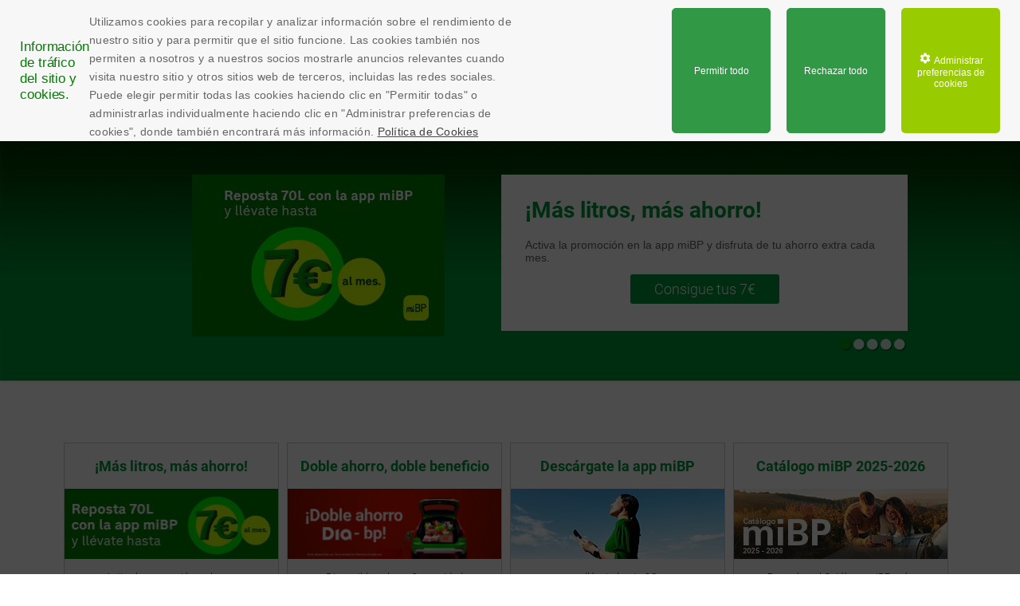

--- FILE ---
content_type: text/html; charset=utf-8
request_url: https://mibp.es/catalogovirtual/index.html
body_size: 47032
content:
<!DOCTYPE html><html lang="en"><head>
  <meta charset="utf-8">
  <title>Mi BP | Tarjeta BP</title>
  <base href="/">
  <meta name="viewport" content="width=device-width, initial-scale=0.7, maximum-scale=0.7, minimum-scale=0.7" user-scalable="false">
  <link rel="icon" type="image/x-icon" href="favicon.ico">
<style>:root{--default-value:10px;--normal:400;--bold:700;--blackRGB:0, 0, 0;--black:#000;--white:#fff;--green-400:#46cead;--gray-100:#ededed;--gray-300:#f9f9f9;--gray-400:#dedede;--gray-500:#bfbfbf;--gray-700:#b4b4b4;--font-cookiebar:"Arial";--font-cookiebar-icon:"Trebuchet MS";--font-default:-apple-system, BlinkMacSystemFont, "Segoe UI", Roboto, Oxygen, Ubuntu, Cantarell, "Open Sans", "Helvetica Neue", sans-serif}body,html{margin:0;padding:0;min-width:320px}@media (max-width: 1150px){body,html{overflow-x:hidden}}html{line-height:1.4;font-family:sans-serif}@charset "UTF-8"</style><style>@media (min-width: 1151px){.mobile{display:none!important}}@media (max-width: 1150px){.desktop{display:none!important}}:root{--default-value:10px;--normal:400;--bold:700;--blackRGB:0, 0, 0;--black:#000;--white:#fff;--green-400:#46cead;--gray-100:#ededed;--gray-300:#f9f9f9;--gray-400:#dedede;--gray-500:#bfbfbf;--gray-700:#b4b4b4;--font-cookiebar:"Arial";--font-cookiebar-icon:"Trebuchet MS";--font-default:-apple-system, BlinkMacSystemFont, "Segoe UI", Roboto, Oxygen, Ubuntu, Cantarell, "Open Sans", "Helvetica Neue", sans-serif}@media (min-width: 1151px){.mobile{display:none!important}}@media (max-width: 1150px){.desktop{display:none!important}}@font-face{font-family:Roboto-Bold;src:url(/assets/fonts/Roboto-Bold.ttf)}@font-face{font-family:Roboto-Regular;src:url(/assets/fonts/Roboto-Regular.ttf)}body,html{margin:0;padding:0;min-width:320px}@media (max-width: 1150px){body,html{overflow-x:hidden}}html{line-height:1.4;font-family:sans-serif}.text--bold{font-family:Roboto-Bold}.text--regular{font-family:Roboto-Regular}.text--green{color:#009339}a,input,img{outline:none}a{text-decoration:none}a,li,input[type=submit]{cursor:pointer}form{font-family:Verdana,Geneva,sans-serif;color:#7b7b7b;line-height:normal;font-weight:lighter}@charset "UTF-8"</style><link rel="stylesheet" href="styles.56aadb3ed7fcceda.css" media="print" onload="this.media='all'"><noscript><link rel="stylesheet" href="styles.56aadb3ed7fcceda.css"></noscript><style ng-transition="serverApp">@media (min-width: 1151px){.mobile[_ngcontent-sc391]{display:none!important}}@media (max-width: 1150px){.desktop[_ngcontent-sc391]{display:none!important}}@font-face{font-family:Roboto-Light;src:url(/assets/fonts/Roboto-Light.ttf)}@font-face{font-family:Roboto-Bold;src:url(/assets/fonts/Roboto-Bold.ttf)}@font-face{font-family:Roboto-Regular;src:url(/assets/fonts/Roboto-Regular.ttf)}#body-wrapper[_ngcontent-sc391]{min-height:100vh;position:relative}#body-wrapper.black-bg[_ngcontent-sc391]{background-color:#000}#content-wrapper[_ngcontent-sc391]{padding-bottom:110px}.social-padding-bottom[_ngcontent-sc391]{padding-bottom:85px}@media (max-width: 700px){.social-padding-bottom[_ngcontent-sc391]{padding-bottom:65px}}</style><style ng-transition="serverApp">@media (min-width: 1151px){.mobile[_ngcontent-sc389]{display:none!important}}@media (max-width: 1150px){.desktop[_ngcontent-sc389]{display:none!important}}@font-face{font-family:Roboto-Light;src:url(/assets/fonts/Roboto-Light.ttf)}@font-face{font-family:Roboto-Bold;src:url(/assets/fonts/Roboto-Bold.ttf)}@font-face{font-family:Roboto-Regular;src:url(/assets/fonts/Roboto-Regular.ttf)}.header[_ngcontent-sc389]{min-width:1130px;height:131px;margin:0 auto;padding:0 0 24px;box-sizing:border-box}@media (max-width: 1150px){.header[_ngcontent-sc389]{border-bottom:2px solid #08b008;height:170px;min-width:auto}}.header__wrapper[_ngcontent-sc389]{position:relative;margin:0 auto;width:auto;top:0}@media (max-width: 1150px){.header__wrapper[_ngcontent-sc389]{width:auto}}@media (min-width: 1150px){.header__wrapper[_ngcontent-sc389]{margin:0 auto;width:1070px}}.header__logo-box[_ngcontent-sc389]{position:absolute;top:auto;width:110px;height:131px;left:0;overflow:hidden;background-repeat:no-repeat;background-position:center}.header__title-box[_ngcontent-sc389]{position:absolute;text-align:left;top:auto;left:135px;font-size:18px;height:131px;display:flex;align-items:center}.header__title-box[_ngcontent-sc389]:before{content:attr(data-title);visibility:visible;font-family:Roboto-Light,sans-serif}.header__subtitle[_ngcontent-sc389]{color:#fff;margin:0 0 0 4px;font-size:16px;font-weight:400;font-family:sans-serif}.header__contact-box[_ngcontent-sc389]{left:auto;right:0;position:absolute;top:45px;width:240px;height:80px;background-position:right bottom;background-repeat:no-repeat;background-size:80px;margin:0 35px 0 0}@media (max-width: 1150px){.header__contact-box[_ngcontent-sc389]{display:none}}.header__contact-phone[_ngcontent-sc389]{width:183px;font-size:15px;position:relative;display:inline-block;text-align:center;font-weight:lighter;color:#007834;font-family:Roboto-Light,sans-serif;top:33px;left:-20px}.header__contact-phone--bold[_ngcontent-sc389]{font-size:24px;line-height:30px}.header__contact-phone--bold[_ngcontent-sc389]   .text--bold[_ngcontent-sc389]{font-family:Roboto-Light,sans-serif}.header__top-box[_ngcontent-sc389]{width:600px;position:absolute;top:16px;right:0;height:40px;display:flex;justify-content:flex-end;align-items:center}@media (max-width: 1150px){.header__top-box[_ngcontent-sc389]{width:auto}}.header__user-box[_ngcontent-sc389]{position:absolute;top:0;left:auto;right:0;height:30px;margin-left:130px;width:auto;font-size:11px;padding-top:10px}.header__search-box[_ngcontent-sc389]{color:#000;float:left;font-size:15px;height:46px;box-sizing:border-box;background:none;padding:0 10px 0 17px;width:218px}@media (max-width: 1150px){.header__search-box[_ngcontent-sc389]{display:none}}.header__search-box[_ngcontent-sc389]   .search-form[_ngcontent-sc389]{margin-top:0;height:40px;background:0 0;padding:0 10px 0 0;border:solid;border-color:#d9d9d9;border-radius:8px;display:flex;align-items:center;justify-content:space-between;gap:5px;color:#000}.header__search-box[_ngcontent-sc389]   .search-form__search[_ngcontent-sc389]{top:-2px;left:-4px;font-size:11px;vertical-align:middle;line-height:normal;box-sizing:border-box;height:46px;position:static;position:initial;width:150px;background:0 0;border:0;color:#000;margin-right:5px;padding:0;font-family:Roboto-Light,sans-serif}.header__search-box[_ngcontent-sc389]   .search-form__submit[_ngcontent-sc389]{background-repeat:no-repeat;background-position:left top;background-color:transparent;top:2px;left:-33px;border:none;width:19px;height:18px;cursor:pointer;position:static;position:initial}</style><style ng-transition="serverApp">@media (min-width: 1151px){.mobile[_ngcontent-sc388]{display:none!important}}@media (max-width: 1150px){.desktop[_ngcontent-sc388]{display:none!important}}@font-face{font-family:Roboto-Light;src:url(/assets/fonts/Roboto-Light.ttf)}@font-face{font-family:Roboto-Bold;src:url(/assets/fonts/Roboto-Bold.ttf)}@font-face{font-family:Roboto-Regular;src:url(/assets/fonts/Roboto-Regular.ttf)}.navigation[_ngcontent-sc388]{display:block;height:inherit;z-index:20;min-width:1130px}@media (max-width: 1150px){.navigation[_ngcontent-sc388]{min-width:auto}}.menu[_ngcontent-sc388]{box-sizing:content-box;margin:0 auto;list-style-type:none;font-size:14px;text-align:center;height:43px;display:flex;background-color:#007834;align-items:center;justify-content:space-evenly;padding:0 10px;border-radius:8px;width:998px}.menu__item[_ngcontent-sc388]{overflow:hidden;height:35px;display:block;float:left;list-style-type:none;padding:0;width:150px}.menu__item[_ngcontent-sc388]:hover{overflow:visible;background:#fff;color:#007834}.menu__item[_ngcontent-sc388]:hover   .submenu-box[_ngcontent-sc388]{box-shadow:0 4px 2px -2px gray;display:block}.menu__item[_ngcontent-sc388]:hover   a[_ngcontent-sc388], .menu__item[_ngcontent-sc388]:hover   span[_ngcontent-sc388]{color:#007834}.menu__item.single[_ngcontent-sc388]:hover{background:#fff;color:#007834}.menu__item[_ngcontent-sc388]   a[_ngcontent-sc388], .menu__item[_ngcontent-sc388]   span[_ngcontent-sc388]{color:#fff;display:block;line-height:35px;transition:.2s all;height:44px;width:100%;position:relative;z-index:1}.menu__item[_ngcontent-sc388]   a[_ngcontent-sc388]:hover, .menu__item[_ngcontent-sc388]   span[_ngcontent-sc388]:hover{color:#007834;transition:.2s all}.menu__item[_ngcontent-sc388]   .submenu-box[_ngcontent-sc388]{z-index:1;display:none;padding:.5rem 0;background-color:#fff;position:absolute;left:0;width:100%;background-position-y:bottom;background-position-x:left;background-repeat:repeat no-repeat;color:#fff;background-image:none}.menu__item[_ngcontent-sc388]   .submenu-box[_ngcontent-sc388]   .submenu[_ngcontent-sc388]{width:878px;margin:0 auto;display:block;list-style-type:none;line-height:30px}.menu__item[_ngcontent-sc388]   .submenu-box[_ngcontent-sc388]   .submenu__item[_ngcontent-sc388]{margin-left:0;float:left;list-style-type:none;display:block}.menu__item[_ngcontent-sc388]   .submenu-box[_ngcontent-sc388]   .submenu__item[_ngcontent-sc388]   a[_ngcontent-sc388]{color:#139041;font-size:13px;padding:0 10px;height:30px;line-height:27px;display:block}.menu__item[_ngcontent-sc388]   .submenu-box[_ngcontent-sc388]   .submenu__item[_ngcontent-sc388]   a[_ngcontent-sc388]:hover{color:#009339;font-weight:700}.menu-mobile[_ngcontent-sc388]{width:100%;background:#007834;padding:0;text-align:center;margin:0;list-style-type:none}.menu-mobile__item[_ngcontent-sc388]{position:relative;width:30%;display:inline-block;color:#fff;text-align:center;vertical-align:middle}@media (max-width: 600px){.menu-mobile__item[_ngcontent-sc388]{width:32.5%}}.menu-mobile__item[_ngcontent-sc388]   a[_ngcontent-sc388]{display:inline-block;color:#fff;font-size:16px;text-align:center;-webkit-user-select:none;-moz-user-select:none;user-select:none;padding:15px 0}@media (max-width: 600px){.menu-mobile__item[_ngcontent-sc388]   a[_ngcontent-sc388]{font-family:Roboto-Regular}}@media (max-width: 480px){.menu-mobile__item[_ngcontent-sc388]   a[_ngcontent-sc388]{font-size:14px;padding:15px 5px}}.menu-mobile__separator[_ngcontent-sc388]{display:inline-block;vertical-align:middle}@media (max-width: 600px){.menu-mobile__separator[_ngcontent-sc388]{display:none}}.menu-mobile__separator[_ngcontent-sc388]   span[_ngcontent-sc388]{display:inline-block;width:2px;height:35px;background:url(menu_separator_mobile.f5bac9bcd85e7a9f.gif) 0 0 no-repeat;padding:0;vertical-align:middle}.show-subnavigation[_ngcontent-sc388]{background-color:#fff;width:100%;position:absolute;left:0;z-index:1}.show-subnavigation[_ngcontent-sc388]   .menu-mobile__item[_ngcontent-sc388]{width:auto;margin:0 10px}.show-subnavigation[_ngcontent-sc388]   .menu-mobile__item[_ngcontent-sc388]   a[_ngcontent-sc388]{padding:10px 0;color:#007834}.show-subnavigation[_ngcontent-sc388]   .menu-mobile__item[_ngcontent-sc388]   a[_ngcontent-sc388]:active{background-color:#fff}</style><style ng-transition="serverApp">@media (min-width: 1151px){.mobile[_ngcontent-sc386]{display:none!important}}@media (max-width: 1150px){.desktop[_ngcontent-sc386]{display:none!important}}@font-face{font-family:Roboto-Light;src:url(/assets/fonts/Roboto-Light.ttf)}@font-face{font-family:Roboto-Bold;src:url(/assets/fonts/Roboto-Bold.ttf)}@font-face{font-family:Roboto-Regular;src:url(/assets/fonts/Roboto-Regular.ttf)}@keyframes arrow-slide--down{0%{background-position-y:0px}25%{background-position-y:1px}50%{background-position-y:2px}75%{background-position-y:3px}to{background-position-y:4px}}@keyframes category-slide--more{0%{background-position-x:0%;opacity:1}to{background-position-x:50%}}@media (max-width: 1150px){.header__top-box[_ngcontent-sc386]{width:auto;right:10px}}.header__top-box--registration[_ngcontent-sc386]   a[_ngcontent-sc386]{margin:2px 0 0 40px;padding:0 29px 0 20px;display:block;line-height:22px;color:#fff;border-right:0}.header__top-box--registration[_ngcontent-sc386]   a[_ngcontent-sc386]:hover{background:url(/assets/img/arrow_white.png) 0 4px no-repeat;animation:arrow-slide--down .2s}@media (max-width: 480px){.header__top-box--registration[_ngcontent-sc386]   a[_ngcontent-sc386]{display:none}}.header__top-box--login[_ngcontent-sc386]   a[_ngcontent-sc386]{margin:2px 0 0 15px;padding:0 14px 0 20px;display:block;line-height:22px}@media (max-width: 1150px){.header__top-box--login[_ngcontent-sc386]   a[_ngcontent-sc386]{background:url(/assets/img/arrow_white_rotate.png) 0 4px no-repeat}}.header__top-box--login[_ngcontent-sc386]   a[_ngcontent-sc386]:hover{background:url(/assets/img/arrow_white.png) 0 4px no-repeat;animation:arrow-slide--down .2s}.header__top-box--login[_ngcontent-sc386]   a[_ngcontent-sc386]:before{background-image:url(lock-icon.63ffd2af5d1946e2.png);background-repeat:no-repeat;background-size:20px;display:inline-block;vertical-align:middle;width:20px;height:20px;content:"";margin-right:4px}.header__top-box--registration[_ngcontent-sc386], .header__top-box--login[_ngcontent-sc386]{float:left;font-family:Roboto-Light;font-size:15px;color:#000;padding-top:12px}.header__top-box--registration[_ngcontent-sc386]   a[_ngcontent-sc386], .header__top-box--login[_ngcontent-sc386]   a[_ngcontent-sc386]{color:#007834;float:left;font-family:Roboto-Light;margin:0;font-size:15px;padding:0 24px}</style><style ng-transition="serverApp">@media (min-width: 1151px){.mobile[_ngcontent-sc390]{display:none!important}}@media (max-width: 1150px){.desktop[_ngcontent-sc390]{display:none!important}}@font-face{font-family:Roboto-Light;src:url(/assets/fonts/Roboto-Light.ttf)}@font-face{font-family:Roboto-Bold;src:url(/assets/fonts/Roboto-Bold.ttf)}@font-face{font-family:Roboto-Regular;src:url(/assets/fonts/Roboto-Regular.ttf)}.show-on-scroll[_ngcontent-sc390]{opacity:1}ccms-content[_ngcontent-sc390]{opacity:0;transition:.3s all}</style><meta property="og:title" content="Mi BP | Tarjeta BP"><meta name="description" content="Consigue ahora tu tarjeta Mi BP gratis en tu estación de servicio BP y llévate automáticamente un punto por cada litro de carburante."><meta property="og:description" content="Consigue ahora tu tarjeta Mi BP gratis en tu estación de servicio BP y llévate automáticamente un punto por cada litro de carburante."><meta property="og:site_name" content="MiBP"><meta property="og:type" content="website"><meta property="og:locale" content="es_ES"><meta name="version" content="1.3.21"><meta property="og:url" content="/es/welcome"></head>
<body>

  <!-- Google Tag Manager (noscript) -->
  <noscript>
    <iframe src="https://www.googletagmanager.com/ns.html?id=GTM-W9KN3CS" height="0" width="0" style="display:none;visibility:hidden"></iframe>
  </noscript>
  <!-- End Google Tag Manager (noscript) -->

  <cmp-app _nghost-sc391="" ng-version="14.3.0" ng-server-context="other"><div _ngcontent-sc391="" id="body-wrapper" class="social-padding-bottom">
  <app-header _ngcontent-sc391="" _nghost-sc389=""><div _ngcontent-sc389="" class="header">
  <div _ngcontent-sc389="" class="header__wrapper">

    <div _ngcontent-sc389="" class="header__logo-box" style="background-image:url(https://mibp-bpes-prod.clm-comarch.com/ccms-api/v1/attachments/download/mibp-header-logo);"></div>

    <div _ngcontent-sc389="" class="header__title-box" data-title="Bienvenido al catálogo miBP"></div>

    <div _ngcontent-sc389="" class="header__top-box">
      <!---->
      <app-header-logged-out _ngcontent-sc389="" _nghost-sc386=""><div _ngcontent-sc386="" class="header__top-box--login">
  <a _ngcontent-sc386="">Registrarme / Iniciar sesión</a>
</div>
</app-header-logged-out><!---->

      <div _ngcontent-sc389="" class="header__search-box text--regular">
        <form _ngcontent-sc389="" novalidate="" class="search-form ng-untouched ng-pristine ng-valid">
          <input _ngcontent-sc389="" type="text" name="search" formcontrolname="query" class="search-form__search ng-untouched ng-pristine ng-valid" value="">
          <input _ngcontent-sc389="" value="" type="submit" name="submit_search" class="search-form__submit" style="background-image:url(https://mibp-bpes-prod.clm-comarch.com/ccms-api/v1/attachments/download/mibp-header-search);">
        </form>
      </div>

    </div>

    <div _ngcontent-sc389="" class="header__contact-box" style="background-image:url(https://mibp-bpes-prod.clm-comarch.com/ccms-api/v1/attachments/download/mibp-header-card);">
      <div _ngcontent-sc389="" class="header__contact-phone">
        Contacta con nosotros <br _ngcontent-sc389="">
        <span _ngcontent-sc389="" class="header__contact-phone--bold text--bold">911 799 166</span>
      </div>
    </div>

  </div>
</div>

<app-header-navigation _ngcontent-sc389="" _nghost-sc388=""><div _ngcontent-sc388="" class="navigation">

  <ul _ngcontent-sc388="" class="menu desktop">
    <li _ngcontent-sc388="" class="menu__item">
      
        <a _ngcontent-sc388="" href="/es/welcome">Programa miBP</a><!---->
        <!---->
        <div _ngcontent-sc388="" class="submenu-box">
          <ul _ngcontent-sc388="" class="submenu">
            <li _ngcontent-sc388="" class="submenu__item">
              <a _ngcontent-sc388="" class="text--regular" href="/descubre-el-programa">Descubre el programa</a><!---->
              <!---->
            </li><!---->
          </ul>
        </div><!---->
      <!----><!---->
      <!---->
    </li><li _ngcontent-sc388="" class="menu__item">
      
        <span _ngcontent-sc388="">
          Catálogo miBP
        </span>
        <div _ngcontent-sc388="" class="submenu-box">
          <ul _ngcontent-sc388="" class="submenu">
            <li _ngcontent-sc388="" class="submenu__item">
              <a _ngcontent-sc388="" rewardexternalredirect="" class="text--regular" href="https://catalogomibp.com/">
                Catálogo miBP
              </a><!---->
              <!---->
            </li><li _ngcontent-sc388="" class="submenu__item">
              <a _ngcontent-sc388="" rewardexternalredirect="" class="text--regular" href="https://catalogomibp.com/collections/chollos">
                Chollos
              </a><!---->
              <!---->
            </li><!---->
          </ul>
        </div>
      <!---->
      <!---->
    </li><li _ngcontent-sc388="" class="menu__item">
      
        <a _ngcontent-sc388="" href="/es/ahorro_mi_bp">Ahorro miBP</a><!---->
        <!---->
        <!---->
      <!----><!---->
      <!---->
    </li><li _ngcontent-sc388="" class="menu__item">
      
        <a _ngcontent-sc388="" href="/bepear">Bepear</a><!---->
        <!---->
        <!---->
      <!----><!---->
      <!---->
    </li><li _ngcontent-sc388="" class="menu__item">
      
        <a _ngcontent-sc388="" href="/es/tu-estacion-bp">Tu estación bp</a><!---->
        <!---->
        <!---->
      <!----><!---->
      <!---->
    </li><li _ngcontent-sc388="" class="menu__item">
      
        <a _ngcontent-sc388="" href="/es/app-mi-bp">App miBP</a><!---->
        <!---->
        <div _ngcontent-sc388="" class="submenu-box">
          <ul _ngcontent-sc388="" class="submenu">
            <li _ngcontent-sc388="" class="submenu__item" style="margin-left:70%;">
              <a _ngcontent-sc388="" class="text--regular" href="/es/app-mi-bp">miBP App</a><!---->
              <!---->
            </li><li _ngcontent-sc388="" class="submenu__item">
              <a _ngcontent-sc388="" class="text--regular" href="/es/mi-bp-app/migracion-registro">Migración de registo</a><!---->
              <!---->
            </li><!---->
          </ul>
        </div><!---->
      <!----><!---->
      <!---->
    </li><!---->
  </ul><!---->

  <ul _ngcontent-sc388="" class="menu-mobile mobile">
    
      
        
          <li _ngcontent-sc388="" class="menu-mobile__item">
            <a _ngcontent-sc388="" class="text--bold">Programa miBP</a>
          </li>
          <!---->
        <!---->
        <!---->
      <!----><!---->
      <!---->
      <li _ngcontent-sc388="" class="menu-mobile__separator"><span _ngcontent-sc388=""></span></li><!---->
    <!---->
      
        <li _ngcontent-sc388="" class="menu-mobile__item">
          <span _ngcontent-sc388="" class="text--bold">
            Catálogo miBP
          </span>
        </li>
        <!---->
      <!---->
      <!---->
      <li _ngcontent-sc388="" class="menu-mobile__separator"><span _ngcontent-sc388=""></span></li><!---->
    <!---->
      
        
          <li _ngcontent-sc388="" class="menu-mobile__item">
            <a _ngcontent-sc388="" class="text--bold" href="/es/ahorro_mi_bp">Ahorro miBP</a><!---->
            <!---->
          </li>
        <!----><!---->
        <!---->
      <!----><!---->
      <!---->
      <!---->
    <!---->
      
        
          <li _ngcontent-sc388="" class="menu-mobile__item">
            <a _ngcontent-sc388="" class="text--bold" href="/bepear">Bepear</a><!---->
            <!---->
          </li>
        <!----><!---->
        <!---->
      <!----><!---->
      <!---->
      <li _ngcontent-sc388="" class="menu-mobile__separator"><span _ngcontent-sc388=""></span></li><!---->
    <!---->
      
        
          <li _ngcontent-sc388="" class="menu-mobile__item">
            <a _ngcontent-sc388="" class="text--bold" href="/es/tu-estacion-bp">Tu estación bp</a><!---->
            <!---->
          </li>
        <!----><!---->
        <!---->
      <!----><!---->
      <!---->
      <li _ngcontent-sc388="" class="menu-mobile__separator"><span _ngcontent-sc388=""></span></li><!---->
    <!---->
      
        
          <li _ngcontent-sc388="" class="menu-mobile__item">
            <a _ngcontent-sc388="" class="text--bold">App miBP</a>
          </li>
          <!---->
        <!---->
        <!---->
      <!----><!---->
      <!---->
      <!---->
    <!----><!---->
  </ul><!---->

</div>
</app-header-navigation>
</app-header><!---->
  <div _ngcontent-sc391="" id="content-wrapper">
    <router-outlet _ngcontent-sc391=""></router-outlet><app-homepage><div class="content">
  <cmp-homepage-carousel name="mibp-homepage-carosuel">
<div class="content__carousel">
  <!---->
</div>
</cmp-homepage-carousel>
  <ccms-content id="homepage-content" class="cmp-content-ready"><div linksrouter=""><div id="i3ve"><div id="i3ve-2"><div class="content__information"><div class="information-box"><a href="https://mibp.es/ahorro-7-euros" target="_blank"><div class="information-box__title">
          ¡Más litros, más ahorro!
        </div><div class="information-box__image"><img data-image-alias="69086c306a1e25e74d738b88" alt="70L/7€" src="https://mibp-bpes-prod.clm-comarch.com/ccms-api/v1/attachments/download/69086c306a1e25e74d738b88?project=portal"></div><div class="information-box__description"> 
        Activa la promoción en la app miBP y disfruta de tu ahorro extra cada mes.
        </div></a></div><div class="information-box"><div class="information-box__title"><a href="https://mibp.es/dia" target="_blank" class="link text--green">Doble ahorro, doble beneficio</a></div><div class="information-box__image"><a href="https://mibp.es/dia" target="_blank"><img data-image-alias="68c827ef6e5cb2864fb7bf18" alt="Campaña Dia + bp" src="https://mibp-bpes-prod.clm-comarch.com/ccms-api/v1/attachments/download/68c827ef6e5cb2864fb7bf18?project=portal"></a></div><div class="information-box__description">
        Disponible solo en Comunidad de Madrid y Andalucía.
      </div></div><div class="information-box"><div class="information-box__title"><a href="https://mibp.es/ahorro-bienvenida" target="_blank" class="link text--green">Descárgate la app miBP</a></div><div class="information-box__image"><a href="https://mibp.es/ahorro-bienvenida" target="_blank"><img data-image-alias="695e437e65d230c305eb2fc6" alt="9€ app miBP" src="https://mibp-bpes-prod.clm-comarch.com/ccms-api/v1/attachments/download/695e437e65d230c305eb2fc6?project=portal"></a></div><div class="information-box__description">
        y llévate hasta 9€.
        <br><br>
        Consulta condiciones en mibp.es.
      </div></div><div class="information-box"><a href="https://www.catalogomibp.com" target="_blank"><div class="information-box__title">
        Catálogo miBP 2025-2026
        </div><div class="information-box__image"><img data-image-alias="69317b04876d6fca04e1b9fb" alt="Catálogo MiBP" src="https://mibp-bpes-prod.clm-comarch.com/ccms-api/v1/attachments/download/69317b04876d6fca04e1b9fb?project=portal"></div></a><div class="information-box__description">
        Descubre el Catálogo miBP, más digital, más accesible ¡y déjate sorprender!
      </div></div></div></div></div><style>/* =====================CAROUSEL STYLES=====================*/.content__carousel {  width: 100%;  height: 222px;  top: -35px;  position: relative;}@media (max-width: 1150px) {  .content__carousel {    width: auto;    padding: 15px;    position: unset;    top: 0;    min-height: 450px;    background: linear-gradient(to bottom, rgba(0, 54, 16, 1) 0%, rgba(0, 96, 39, 1) 51%, rgba(0, 150, 64, 1) 99%);  }}.content__carousel .carousel {  position: relative;  margin: 0 auto;  width: 998px;  height: 222px;}@media (max-width: 1150px) {  .content__carousel .carousel {    height: 100%;    width: auto;    position: unset;  }}.content__carousel .carousel__slide {  outline: none;}@media (max-width: 1150px) {  .content__carousel .carousel__slide {    height: 100%;    display: flex;    flex-direction: column;    justify-content: space-around;  }}.content__carousel .carousel__slide .slide__image {  margin-left: 100px;  cursor: auto;  float: left;}@media (max-width: 1150px) {  .content__carousel .carousel__slide .slide__image {    top: 0;    width: 50%;    margin: 0 auto;    padding: 10px 0;    display: block;    border: 0;  }}@media (max-width: 600px) {  .content__carousel .carousel__slide .slide__image {    width: 65%;  }}@media (max-width: 480px) {  .content__carousel .carousel__slide .slide__image {    width: 85%;  }}@media (max-width: 1150px) {  .content__carousel .carousel__slide .slide__image img {    width: 100%;  }}.content__carousel .carousel__slide .slide__banner {  float: right;  width: 510px;  height: 196px;  padding: 30px;  background-color: #fff;  box-sizing: border-box;}@media (max-width: 1150px) {  .content__carousel .carousel__slide .slide__banner {    position: unset;    width: 100%;    height: auto;    padding: 0;    background: none;  }}.content__carousel .carousel__slide .slide__title p {  margin: 0;  position: relative;  line-height: 30px;  font-size: 28px;}@media (max-width: 1150px) {  .content__carousel .carousel__slide .slide__title p {    text-align: left;    padding: 10px;    color: #fff;    font-family: Roboto-Light;    font-size: 16px;    line-height: 1.4;    margin-top: 1em;  }}.content__carousel .carousel__slide .slide__info {  margin-bottom: 10px;  margin-top: 25px;  position: relative;  top: -5px;  color: #606060;}.content__carousel .carousel__slide .slide__info p {  line-height: 16px;  font-size: 14px;  font-weight: lighter;}@media (max-width: 1150px) {  .content__carousel .carousel__slide .slide__info p {    text-align: left;    padding: 10px;    color: #fff;    font-family: sans-serif;    font-size: 16px;    line-height: 1.4;    margin: 1em 0;  }}.content__carousel .carousel__slide .slide__btn {  text-align: center;}.content__carousel .carousel__slide .slide__btn--carousel {  background: #009339;  border-radius: 3px;  color: #fff;  cursor: pointer;  font-family: Roboto-Light;  font-size: 18px;  padding: 8px 30px;}.content__carousel .carousel__pagination {  bottom: -5px;  right: 0;  position: absolute;  z-index: 20;}@media (max-width: 1150px) {  .content__carousel .carousel__pagination {    display: none;  }}.content__carousel .carousel__pagination img {  cursor: pointer;}.content__carousel .slick-dots {  width: auto !important;  left: initial;  right: 0;  top: initial;  bottom: -10px;}.content__carousel .slick-dots li {  margin: 0;  width: auto;}@media (max-width: 1150px) {  .content__carousel .slick-dots {    display: none !important;  }}.content__carousel .slick-dots li img:nth-child(1) {  display: block;}.content__carousel .slick-dots li img:nth-child(2) {  display: none;}.content__carousel .slick-dots li.slick-active img:nth-child(1) {  display: none;}.content__carousel .slick-dots li.slick-active img:nth-child(2) {  display: block;}/* =====================CONTENT STYLES=====================*/.content {  padding-top: 80px;  height: 725px;  background: url('https://mibp-bpes-prod.clm-comarch.com/ccms-api/v1/attachments/download/mibp-homepage-background');  min-width: 1130px;}@media (max-width: 1150px) {  .content {    padding-top: 0;    background: none;    height: auto;    min-width: auto;  }}.content__information {  width: 1120px;  overflow: hidden;  padding-top: 79px;  margin: 0 auto;}@media (max-width: 1150px) {  .content__information {    display: flex;    width: 100%;    flex-wrap: wrap;    justify-content: center;    padding: 10px 0;  }}.content__information .information-box {  width: 270px;  height: 224px;  padding: 0;  margin-right: 10px;  border: 1px solid #c9c9c9;  background: linear-gradient(to bottom, #fffefe 0%, #fef8f8 100%);  box-sizing: border-box;  float: left;}@media (max-width: 1150px) {  .content__information .information-box {    width: 45%;    background: #fff;    box-shadow: 0 0 3px 3px rgba(90, 90, 90, .2);    border-radius: 10px;    padding: 10px;    height: auto;    margin: 0 10px 10px 0;  }  .content__information .information-box:nth-child(even) {    margin-right: 0;  }}@media (max-width: 600px) {  .content__information .information-box {    width: 100%;    margin: 10px;  }  .content__information .information-box:nth-child(even) {    margin-right: 10px;  }}.content__information .information-box__title {  color: #009339;  font-family: Roboto-Bold;  text-align: center;  padding-left: 0;  width: auto;  height: 57px;  font-size: 18px;  line-height: 57px;}@media (max-width: 1150px) {  .content__information .information-box__title {    font-size: 17px;    line-height: 23px;    height: auto;    margin-bottom: 5px;  }}.content__information .information-box__image {  width: 100%;  overflow: hidden;  height: 88px;}@media (max-width: 1150px) {  .content__information .information-box__image {    height: auto;  }}.content__information .information-box__image img {  width: 100%;  height: 92px;}@media (max-width: 1150px) {  .content__information .information-box__image img {    height: auto;  }}.content__information .information-box__description {  height: 74px;  font-family: Roboto-Light;  font-size: 13px;  line-height: 16px;  padding: 15px 40px;  text-align: center;  color: #2d2d2d;  text-decoration: none;}@media (max-width: 1150px) {  .content__information .information-box__description {    font-size: 17px;    line-height: 20px;    padding: 15px 0;    height: auto;  }}.content__information .information-box__iframe {  border: none;  margin: 0 auto;  display: block;}</style></div><!---->
</ccms-content>
</div>
</app-homepage><!---->
  </div>

  
    <app-footer _ngcontent-sc391=""><ccms-content id="footer-content" class="footer__margin--bottom cmp-content-ready"><div linksrouter=""><div id="is6i"><div class="footer"><div class="footer-links-box desktop"><div class="footer-links-box__item desktop"><a href="/es/pages/descubre-el-programa">Cómo funciona</a></div><div class="footer-links-box__item desktop"><a href="/es/politicacookies/politicacookies">Politica de Cookies</a></div><div class="footer-links-box__item desktop"><a href="/es/protecciondatos/protecciondatos">Politica de Privacidad</a></div><div class="footer-links-box__item desktop"><a href="/es/terminosycondiciones/terminosycondiciones">Términos y Condiciones</a></div><div class="footer-links-box__item desktop"><a target="_blank" href="https://www.bp.com/es_es/spain/home.html">BP España</a></div><div class="footer-links-box__item desktop"><a id="reopen-cookies-settings-desktop">Personalizar Cookies</a></div></div><div class="footer-links-box mobile"><div class="footer-links-box__item mobile"><a target="_blank" href="/es/welcome/como-funciona">Como funciona</a></div><div class="footer-links-box__item mobile"><a target="_blank" href="https://mibp.es/es/welcome/faq">FAQ</a></div><div class="footer-links-box__item mobile"><a target="_blank" href="/es/protecciondatos/protecciondatos">Política de Privacidad</a></div><div class="footer-links-box__item mobile"><a target="_blank" href="/es/terminosycondiciones/terminosycondiciones">Términos y Condiciones</a></div><div class="footer-links-box__item mobile"><a href="/es/site_map/site_map">Mapa web</a></div><div class="footer-links-box__item mobile"><a id="reopen-cookies-settings-mobile">Personalizar Cookies</a></div></div><div class="footer-links-box social-footer"><div class="footer-links-box__item social-footer"><a target="_blank" href="https://www.instagram.com/mibp.es/"><img alt="" src="/ccms-api/v1/attachments/download/mibp-social-footer-instagram?project=portal"> Instagram 
      </a></div></div></div></div><style>.footer {  background-image: linear-gradient(to bottom, #99CC00 0%, #99CC00 5%, #009339 9%, #009339 100%);  width: 100%;  bottom: 0;  min-height: 54px;  min-width: 1130px;  margin-top: 54px;  padding-top: 15px;  position: absolute;}@media (max-width: 1150px) {  .footer {    min-width: auto;  }}.footer-links-box {  max-width: 990px;  margin: 15px auto;  position: relative;  font-family: Verdana, Geneva, sans-serif;  color: #fff;  font-size: 11px;  line-height: 15px;  text-align: center;}@media (max-width: 1150px) {  .footer-links-box {    font-size: 12px;  }}.footer-links-box__item {  float: none;  display: inline-block;  vertical-align: middle;  margin: 0 1.5em;}.footer-links-box__item a {  color: #fff;  line-height: 15px;}.footer-links-box__item a:hover {  font-weight: bold;}.footer-links-box__item--separator {  margin: 0;}.footer-links-box__item--separator span {  width: 1px;  height: 15px;  border-left: 1px solid #fff;  margin: 0;}.footer-links-box__item.social-footer img {  height: 25px;  margin: 0 5px;}.footer-links-box__item.social-footer a {  display: flex;  align-items: center;}.footer-links-box__item.social-footer a:hover {  font-weight: normal;}.footer-links-box.social-footer {  display: flex;  align-items: center;  justify-content: center;}</style></div><!---->
</ccms-content>
</app-footer>
    <cmp-social-bottom-banner _ngcontent-sc391="" _nghost-sc390=""><ccms-content _ngcontent-sc390="" class="cmp-content-ready" style="visibility:hidden;"><div linksrouter=""><div id="itg6"><div class="social-banner show-on-scroll"><div class="social-banner__container"><div class="social-banner__element"><a target="_blank" href="https://mibp-es.onelink.me/WFsN/descargamibp"><img data-image-alias="6502dfe0afd4c2bb64391c76" src="https://mibp-bpes-prod.clm-comarch.com/ccms-api/v1/attachments/download/6502dfe0afd4c2bb64391c76?project=portal"></a></div><div class="social-banner__element"><a target="_blank" href="https://mibp-es.onelink.me/WFsN/descargamibp"><img data-image-alias="6502dfd0afd4c2bb64391c50" src="https://mibp-bpes-prod.clm-comarch.com/ccms-api/v1/attachments/download/6502dfd0afd4c2bb64391c50?project=portal"></a></div><div class="social-banner__element"><a target="_blank" href="https://mibp-es.onelink.me/WFsN/descargamibp"><img data-image-alias="6502dfe9afd4c2bb64391c97" src="https://mibp-bpes-prod.clm-comarch.com/ccms-api/v1/attachments/download/6502dfe9afd4c2bb64391c97?project=portal"></a></div></div></div></div><style>.social-banner {  position: fixed;  bottom: 0;  box-shadow: 0 -1px 10px rgba(0,0,0,.15);  background-color: rgba(255, 255, 255, 0.9);  width: 100%;  padding: 10px 0;  display: flex;  justify-content: center;  align-items: center;  height: 65px;  opacity: 0;  transition: 0.3s all;}@media (max-width: 700px) {  .social-banner {    height: 45px;  }}.social-banner__container {  display: flex;  justify-content: center;  align-items: center;  max-width: 1024px;  margin: 0 auto;  height: 100%;}.social-banner__element {  max-width: 200px;  margin: 0 5px;  height: 100%;}.social-banner__element img {  width: 100%;  max-height: 100%;}@media (max-width: 700px) {  .social-banner__element {    max-width: 150px;  }}@media (max-width: 600px) {  .social-banner__element {    margin: 0;  }}.show-on-scroll {  opacity: 1;  transition: 0.3s all;}ccms-content.footer__margin--bottom .footer {  margin-bottom: 85px;}@media (max-width: 700px) {  ccms-content.footer__margin--bottom .footer {    margin-bottom: 65px;  }}</style></div><!---->
</ccms-content>
</cmp-social-bottom-banner><!---->
  <!----><!---->
</div>
</cmp-app>
<script src="runtime.9008ed3041efbeca.js" type="module"></script><script src="polyfills.59d06cc4b0b71d86.js" type="module"></script><script src="scripts.9ef1efe79123156f.js" defer=""></script><script src="main.dcf63f48383f0627.js" type="module"></script>

<script id="serverApp-state" type="application/json">{&q;ccms-languages-configuration{}&q;:{&q;createdAt&q;:&q;2024-08-05T07:57:38.659Z&q;,&q;updatedAt&q;:&q;2024-08-05T07:57:38.659Z&q;,&q;project&q;:&q;portal&q;,&q;defaultLangIsoCode&q;:&q;es-ES&q;,&q;languages&q;:[{&q;isoCode&q;:&q;es-ES&q;,&q;name&q;:&q;Spanish&q;,&q;imageUrl&q;:&q;&q;,&q;rtl&q;:false,&q;tagName&q;:&q;es-ES - Spanish (Spain)&q;}]},&q;ccms-settings{}&q;:[{&q;key&q;:&q;CIP_API_ENDPOINT&q;,&q;value&q;:&q;energyid.bp.com/am/&q;,&q;type&q;:&q;string&q;},{&q;key&q;:&q;CIP_CLIENT_ID&q;,&q;value&q;:&q;MiBpSpain&q;,&q;type&q;:&q;string&q;},{&q;key&q;:&q;SOCIAL_BOTTOM_BANNER_VISIBLE&q;,&q;type&q;:&q;boolean&q;,&q;value&q;:&q;true&q;},{&q;key&q;:&q;PORTAL_REDIRECT_FROM_CIP_LINK&q;,&q;type&q;:&q;string&q;,&q;value&q;:&q;https://mibp.es/es/welcome&q;},{&q;key&q;:&q;CIP_LOGOUT_REDIRECT_LINK&q;,&q;type&q;:&q;string&q;,&q;value&q;:&q;https://energyid.bp.com/am/XUI/#logout/?goto=&q;},{&q;key&q;:&q;CIP_APP_CONFIG_URL&q;,&q;type&q;:&q;string&q;,&q;value&q;:&q;https://cipconf.app.bpglobal.com/website/es_prod.json&q;},{&q;key&q;:&q;CAROUSEL_DOTS_VISIBLE&q;,&q;type&q;:&q;boolean&q;,&q;value&q;:&q;true&q;},{&q;key&q;:&q;BALANCES_AND_EXPIRATIONS_VISIBLE&q;,&q;type&q;:&q;boolean&q;,&q;value&q;:&q;true&q;},{&q;key&q;:&q;REWARDS_CATALOG_NAVIGATION_NAME&q;,&q;type&q;:&q;string&q;,&q;value&q;:&q;REWARDS_CATALOG&q;}],&q;api_domain/b2c/parameters/DATE_FORMAT_LONG&q;:{&q;body&q;:{&q;category&q;:&q;3&q;,&q;name&q;:&q;DATE_FORMAT_LONG&q;,&q;type&q;:&q;T&q;,&q;value&q;:&q;dd.MM.yyyy HH:mm:ss&q;},&q;headers&q;:{&q;date&q;:[&q;Sun, 18 Jan 2026 23:07:56 GMT&q;],&q;x-server-time&q;:[&q;2026-01-19T00:07:56.547+01:00[Europe/Warsaw]&q;],&q;x-content-type-options&q;:[&q;nosniff&q;],&q;x-xss-protection&q;:[&q;1; mode=block&q;],&q;cache-control&q;:[&q;no-cache,no-store,must-revalidate,private&q;],&q;pragma&q;:[&q;no-cache&q;],&q;expires&q;:[&q;0&q;],&q;x-frame-options&q;:[&q;DENY&q;],&q;content-type&q;:[&q;application/json;charset=UTF-8&q;],&q;access-control-allow-credentials&q;:[&q;true&q;],&q;transfer-encoding&q;:[&q;chunked&q;],&q;strict-transport-security&q;:[&q;max-age=15768000; includeSubDomains; preload;&q;]},&q;status&q;:200,&q;statusText&q;:&q;OK&q;,&q;url&q;:&q;https://api-bpes-prod-ca.clm-comarch.com/b2c/parameters/DATE_FORMAT_LONG&q;},&q;ccms-ngx-translate-es-ES{}&q;:{&q;definition&q;:{&q;mibp-app-mi-bp&q;:{&q;banner-header&q;:&q;App miBP&q;,&q;banner-text&q;:&q;Consigue más por menos con la app miBP. Accede a todos los productos de la revista Mi&l;strong&g;Punto&l;/strong&g; con ofertas mejoradas y ahorra con cada repostaje. &q;},&q;mibp-faq&q;:{&q;banner-header&q;:&q;Preguntas frecuentes y ayuda&q;,&q;banner-text&q;:&q;todo lo que necesitas saber sobre &l;span class=&s;text--green text--light&s;&g;miBP.&l;/span&g;&q;},&q;mibp-collect-points&q;:{&q;banner-header&q;:&q;Ahorro miBP&q;,&q;banner-text&q;:&q;Obtén hasta 10cts/L* de descuento en todos tus repostajes solo por pertenecer al &l;span class=&s;text--green&s;&g;Programa miBP&l;/span&g;.&q;},&q;mibp-how-it-works&q;:{&q;banner-header&q;:&q;Te presentamos el&l;br&g; Programa de Fidelidad miBP.&q;,&q;banner-text&q;:&q;El programa &l;span class=&s;text--green&s;&g;miBP&l;/span&g; te ofrece ventajas, &l;br&g; descuentos, ahorro en carburantes, regalos &l;br&g;   y privilegios exclusivos.&q;},&q;mibp-cookies&q;:{&q;banner-header&q;:&q;Política de cookies&q;,&q;banner-header-gray&q;:&q;del sitio web&q;,&q;banner-text&q;:&q;www.mibp.es&q;,&q;banner-bottom&q;:{&q;text&q;:&q;Utilizamos cookies para recopilar y analizar información sobre el rendimiento de nuestro sitio y para permitir que el sitio funcione. Puede elegir permitir todas las cookies haciendo clic en \&q;Permitir todo\&q; o administrarlas individualmente haciendo clic en \&q;Administrar preferencias de cookies\&q;, donde también encontrará más información.&q;,&q;cookies-policy&q;:&q;Consulta la Política de Cookies&q;,&q;modify&q;:&q;Administrar preferencias de cookies&q;,&q;accept-all&q;:&q;Permitir todo&q;},&q;popup&q;:{&q;title&q;:&q;Administrar preferencias de cookies&q;,&q;always-enabled&q;:&q;Siempre habilitadas&q;,&q;enabled&q;:&q;Habilitadas&q;,&q;disabled&q;:&q;Deshabilitadas&q;,&q;save-changes&q;:&q;Guardar Cambios&q;,&q;accept-all&q;:&q;Permitir todo&q;,&q;privacy&q;:{&q;nav-title&q;:&q;Privacidad&q;,&q;section-title&q;:&q;Privacidad&q;,&q;text&q;:&q;En su primera visita a esta página, le pedimos (mediante un banner de notificación) que aceptase el uso de cookies y tecnologías similares y nos gustaría explicarle cómo usamos estas tecnologías.&l;br&g;&l;br&g;Para obtener información sobre qué son las cookies, le recomendamos que visite el siguiente sitio web: &l;a href=\&q;http://www.allaboutcookies.org\&q; target=\&q;_blank\&q;&g;www.allaboutcookies.org&l;/a&g;.&l;br&g;&l;br&g;Al igual que otras páginas web, utilizamos cookies para diferentes propósitos. Algunas cookies son necesarias para la funcionalidad del sitio web, otras recogen datos sobre el hardware de su dispositivo y su interacción con nuestra página. Es nuestra política usar cookies y tecnologías de rastreo solo con el consentimiento de los usuarios de los servicios digitales que brindamos, excepto cuando el uso de cookies o tecnologías de rastreo es estrictamente necesario para el uso de un servicio.&q;},&q;functionals&q;:{&q;nav-title&q;:&q;Cookies funcionales&q;,&q;section-title&q;:&q;Cookies funcionales&q;,&q;text&q;:&q;Estas cookies son necesarias para la funcionalidad básica del sitio y, por lo tanto, siempre están habilitadas. Por ejemplo, cuando salga de nuestro banner de cookies, una cookie quedará en su dispositivo recordando a su navegador que no vuelva a aparecer este pop-up cuando visite esta página en otra ocasión.&q;},&q;performance&q;:{&q;nav-title&q;:&q;Cookies de rendimiento&q;,&q;section-title&q;:&q;Cookies de rendimiento&q;,&q;text&q;:&q;La información que recopilan estas cookies se utiliza para ayudarnos a personalizar el sitio web para nuestros usuarios.&l;br&g;&l;br&g;&l;strong&g;Análisis&l;/strong&g;&l;br&g;Donde ha permitido el uso de cookies de rendimiento, utilizamos una herramienta de análisis web proporcionada por Google para recopilar información estadística sobre cómo los visitantes usan e interactúan con nuestro sitio web.&l;br&g;&l;br&g;Las cookies de Google Analytics recopilan información sobre:&l;br&g; •\tSu dirección IP.&l;br&g; •\tSu idioma preferido.&l;br&g; •\tEl número de visitantes de nuestra página.&l;br&g;•\tLas páginas o el contenido con más tráfico.&l;br&g; •\tAproximadamente desde qué localización del mundo está visitando la página.&l;br&g; •\tY cómo ha encontrado nuestra página, por ejemplo, a través de una búsqueda directa; desde un enlace en una página web de terceros; o un enlace en uno de nuestros correos electrónicos.&l;br&g;&l;br&g; Utilizamos esta información para mejorar la página, por ejemplo, priorizando las actualizaciones del contenido más leído o la funcionalidad más utilizada. Las cookies de Google Analytics pueden retener información hasta cerca de dos años. Para obtener más información sobre los servicios de Google Analytics, haga clic aquí. &l;a href=\&q;https://developers.google.com/analytics/devguides/collection/analyticsjs/cookie-usage\&q; target=\&q;_blank\&q;&g;(https://developers.google.com/analytics/devguides/collection/analyticsjs/cookie-usage)&l;/a&g;&l;br&g;&l;br&g;&l;strong&g;Testeo de contenido&l;/strong&g;&l;br&g;Si estamos trabajando en actualizaciones de nuestra página web, ocasionalmente mostramos el contenido original a algunos visitantes y el contenido actualizado a otros para ayudarnos a saber qué versión es la mejor para la experiencia del usuario. Cuando hacemos esto, una cookie queda en su dispositivo para recordar qué versión de la página se le ha mostrado.&a;nbsp;&l;br&g;&l;br&g;&l;strong&g;Encuestas&l;/strong&g;&l;br&g; A veces pedimos a nuestros visitantes que completen encuestas opcionales sobre nuestra página web o nuestros productos y servicios. Cuando hacemos esto, una cookie queda en su dispositivo para recordar no volver a enviarle la misma encuesta si vuelve a visitar nuestra página.&q;},&q;advertising&q;:{&q;nav-title&q;:&q;Cookies publicitarias &l;br&g;y de campaña&q;,&q;section-title&q;:&q;Cookies publicitarias &l;br&g;y de campaña&q;,&q;text&q;:&q;&l;strong&g;Cookies de redes sociales y otras cookies publicitarias&l;/strong&g;&l;br&g;A veces trabajamos en colaboración con redes sociales como Facebook o con plataformas de publicidad online que dejan cookies en su dispositivo cuando visita nuestra página con el fin de recordar que usted la ha visitado o ha mostrado interés en nuestros productos (\&q;Cookies de terceros\&q;). Esto significa que, cuando vuelva a visitar estas páginas de terceros o visite una web que ha acordado alojar anuncios para nuestra plataforma publicitaria online, los anuncios que se le mostrarán se adaptarán más a sus preferencias. Si hace clic en estos anuncios, le redirigirán a nuestra página.&a;nbsp;&l;br&g;&l;br&g;Nuestros socios externos pueden enviarnos información sobre el número total de páginas vistas, contenidos compartidos y clics realizados sobre estos anuncios. El uso de su información por parte de terceros, incluido su despliegue de cookies y tecnologías de seguimiento, está sujeto a la política de privacidad del tercero, no a la nuestra.&l;br&g;&l;br&g;&l;strong&g;Seguimiento de conversiones&l;/strong&g;&l;br&g;Con el fin de medir el éxito de nuestras campañas de marketing u otros objetivos de la página web, a veces utilizamos píxeles de conversión, que disparan una pequeña línea de código para indicarnos cuándo ha hecho clic en un botón en particular en nuestro sitio web o ha llegado a una página en particular (por ejemplo, una página de agradecimiento una vez que haya completado el procedimiento para suscribirse a uno de nuestros servicios o haya completado uno de nuestros formularios). &l;br&g;&l;br&g;A menos que se especifique lo contrario, las cookies anteriores permanecerán cuando cierre su navegador.&q;}}},&q;mibp-privacy-policy&q;:{&q;banner-header&q;:&q;Política de Privacidad&q;,&q;banner-header-gray&q;:&q;del sitio web&q;,&q;banner-text&q;:&q;www.mibp.es&q;},&q;mibp-terms-and-conditions&q;:{&q;banner-header&q;:&q;Bases del&l;br&g; Programa mi&l;span class=&s;text--bold&s;&g;BP&l;/span&g;&q;,&q;banner-text&q;:&q; &l;span class=&s;text--green&s;&g;mi&l;span class=&s;text--bold&s;&g;BP&l;/span&g;&l;/span&g; es un Programa para la obtención de puntos canjeables por productos o servicios en los términos y condiciones previstos en las normas siguientes.\n  \n &l;br&g; &l;br&g;&l;span class=&s;text--bold&s;&g;La &l;span class=&s;text--green text--regular&s;&g;Tarjeta mi&l;span class=&s;text--bold&s;&g;BP&l;/span&g;&l;/span&g; no es de pago.&l;/span&g;&q;},&q;mibp-privileges&q;:{&q;banner-header&q;:&q;¿Aún no sabes cómo funciona &l;span class=&s;text--green&s;&g;Privilegios miBP&l;/span&g;?&q;,&q;banner-text&q;:&q;Accederás a descuentos en grandes marcas sin canjear tus puntos.&q;,&q;banner-link&q;:&q;Quiero mis Privilegios&q;},&q;mibp-enrollment&q;:{&q;banner&q;:{&q;banner-text&q;:{&q;bullet-1&q;:&q;Ofertas exclusivas para ti&q;,&q;bullet-2&q;:&q;Posibilidad de convertir tus puntos en regalos&q;,&q;bullet-3&q;:&q;Céntimos de ahorro para descontar en tus siguientes repostajes&q;,&q;bullet-4&q;:&q;Vinculación de varias tarjetas a un único titular (llamando al 911 799 166)&q;,&q;bullet-5&q;:&q;Seguridad en caso de pérdida o robo&q;,&q;bullet-6&q;:&q;¡Y la información más actualizada sobre todas nuestras novedades!&q;}},&q;section-header&q;:{&q;card-data&q;:&q;Datos de la tarjeta&q;,&q;personal-information&q;:&q;Datos personales&q;,&q;password&q;:&q;Contraseña&q;,&q;password-description&q;:&q;Los datos de usuario y contraseña son necesarios para acceder al área personal.&q;},&q;label&q;:{&q;identifier-no&q;:&q;miBP *&q;,&q;cvv&q;:&q;Código de seguridad de la tarjeta*&q;,&q;tooltip&q;:&q;¿Qué es esto?&q;,&q;tooltip-description&q;:&q;Es el código de 3 dígitos que aparece en el reverso de la tarjeta.&q;,&q;first-name&q;:&q;Nombre*&q;,&q;last-name&q;:&q;Primer apellido*&q;,&q;email&q;:&q;E-mail*&q;,&q;confirm-email&q;:&q;Confirma E-mail *&q;,&q;mobile-no&q;:&q;Teléfono Móvil*&q;,&q;gender&q;:&q;Sexo*&q;,&q;birth-date&q;:&q;Fecha de nacimiento (dd/mm/aaaa)*&q;,&q;postal-code&q;:&q;Código postal*&q;,&q;region&q;:&q;Provincia*&q;,&q;username&q;:&q;Nombre de usuario* &q;,&q;password&q;:&q;Nueva contraseña*&q;,&q;confirm-password&q;:&q;Repetir nueva contraseña*&q;},&q;password-requirements&q;:{&q;requirement-1&q;:&q;La contraseña debe tener 8 caracteres como mínimo&q;,&q;requirement-2&q;:&q;La contraseña debe contener al menos 1 número&q;,&q;requirement-3&q;:&q;La contraseña debe contener al menos 1 letra minúscula&q;,&q;requirement-4&q;:&q;La contraseña debe contener al menos 1 letra mayúscula&q;,&q;requirement-5&q;:&q;La contraseña debe contener al menos 1 caracter especial&q;},&q;required-fields&q;:&q;* Campos obligatorios&q;,&q;button-name&q;:&q;CONTINUAR&q;,&q;error&q;:{&q;first-name-required&q;:&q;El campo Nombre no puede estar vacío&q;,&q;last-name-required&q;:&q;El campo Primer apellido no puede estar vacío&q;,&q;identifier-no-required&q;:&q;El campo Número de la tarjeta no puede estar vacío&q;,&q;identifier-no-pattern&q;:&q;El campo Número de la tarjeta se completó incorrectamente&q;,&q;cvv-required&q;:&q;El campo Código de seguridad de la tarjeta no puede estar vacío&q;,&q;cvv-pattern&q;:&q;El campo Código de seguridad de la tarjeta se completó incorrectamente&q;,&q;email-required&q;:&q;El campo E-mail no puede estar vacío&q;,&q;confirm-email-required&q;:&q;El campo Confirma E-mail no puede estar vacío&q;,&q;email-pattern&q;:&q;El campo E-mail se completó incorrectamente&q;,&q;confirm-email-pattern&q;:&q;El campo Confirma E-mail se completó incorrectamente&q;,&q;mobile-required&q;:&q;El campo Teléfono Móvil no puede estar vacío&q;,&q;mobile-pattern&q;:&q;El teléfono móvil introducido no es correcto. Introduzca los 9 dígitos de su teléfono con o sin prefijo de país (34).&q;,&q;region-required&q;:&q;El campo Provincia no puede estar vacío&q;,&q;postalcode-required&q;:&q;El campo Código postal no puede estar vacío&q;,&q;postalcode-pattern&q;:&q;El campo Código postal se completó incorrectamente&q;,&q;gender-required&q;:&q;El campo Sexo no puede estar vacío&q;,&q;birth-date-required&q;:&q;El campo Fecha de nacimiento no puede estar vacío&q;,&q;login-required&q;:&q;El campo Nombre de usuario no puede estar vacío&q;,&q;password-required&q;:&q;El campo Contrasena no puede estar vacío&q;,&q;password-pattern&q;:&q;La contraseña debe contener al menos 1 número, 1 letra minúscula, 1 letra mayúscula, 8 caracteres&q;,&q;email-fields-match&q;:&q;Los campos de correo electrónico deben ser los mismos&q;,&q;password-fields-match&q;:&q;Los campos de contrasena deben ser los mismos&q;,&q;birth-date-pattern&q;:&q;El campo Fecha de nacimiento se completó incorrectamente&q;,&q;invalid-age&q;:&q;Eres muy joven para participar en el programa de fidelización&q;},&q;select-option&q;:&q;Seleccionar&q;,&q;password-description&q;:&q;Los datos de usuario y contraseña son necesarios para acceder al área personal.&q;,&q;error-description&q;:&q;Lo sentimos. Ha habido un error.&q;,&q;preferences&q;:{&q;header&q;:&q;Antes de terminar necesitamos configurar tus preferencias de privacidad y protección de datos&q;,&q;progress-tracker&q;:{&q;header&q;:&q;Tu nivel de beneficios:&q;,&q;counter-0&q;:&q;Bajo&q;,&q;counter-1&q;:&q;Bueno&q;,&q;counter-2&q;:&q;Muy bueno&q;,&q;counter-3&q;:&q;¡El Mejor!&q;,&q;bottom-text&q;:&q;Si cambias de opinión, siempre puedes modificarlas en el gestor de preferencias de tu área personal&q;},&q;modify-preferences&q;:{&q;header&q;:&q;Comunicaciones &l;br&g;Comerciales&q;,&q;switch-on&q;:&q;ON&q;,&q;switch-off&q;:&q;OFF&q;},&q;communications&q;:{&q;header&q;:&q;Comunicaciones &l;br&g;Comerciales&q;,&q;text-next-to-switch&q;:&q;Acepto recibir comunicaciones comerciales de BP a través de email, SMS, teléfono, correo postal y App.&q;,&q;text-below-switch&q;:&q;BP te comunica de forma regular: ofertas exclusivas, regalos del Catálogo miBP e información sobre los nuevos chollos. No te pierdas y decide qué te vas a regalar con tus Puntos miBP&q;},&q;geolocation&q;:{&q;header&q;:&q;Geolocalización&q;,&q;text-next-to-switch&q;:&q;Acepto que BP trate los datos de mi localización para enviarme promociones personalizadas.&q;,&q;text-below-switch&q;:&q;BP trabaja con empresas colaboradoras para ofrecerte descuentos exclusivos en grandes marcas como parte del Programa miBP.&q;},&q;partners&q;:{&q;header&q;:&q;Cesión a empresas &l;br&g;colaboradoras&q;,&q;text-next-to-switch&q;:&q;Acepto que BP ceda mis datos a empresas colaboradoras para recibir ofertas exclusivas como parte del programa miBP.&q;,&q;text-below-switch&q;:&q;BP trabaja con empresas colaboradoras para ofrecerte descuentos exclusivos en grandes marcas como parte del Programa miBP.&q;},&q;basic-information&q;:{&q;header&q;:&q;Información básica en protección de datos&q;,&q;paragraph&q;:&q;De conformidad con la Reglamento (UE) 2016/679 del Parlamento Europeo y del Consejo, de 27 de abril de 2016, relativo a la protección de las personas físicas en lo que respecta al tratamiento de datos personales y a la libre circulación de estos datos, BP OIL ESPAÑA, S.A.U., como responsable de los datos facilitados, le informa:&q;,&q;header-2&q;:&q;Finalidades de los tratamientos&q;,&q;paragraph-2&q;:&q;Los datos de carácter personal facilitados por el Usuario mediante la cumplimentación del presente formulario serán tratados por BP con las siguientes finalidades: gestionar el programa miBP, prevención de fraude, envío de comunicaciones comerciales y elaboración de perfiles.&q;,&q;header-3&q;:&q;Legitimación de los tratamientos&q;,&q;paragraph-3&q;:&q;Dichos tratamientos se realizan en base a la relación contractual que aparecen en los términos y condiciones del programa, en base al interés legítimo de BP para ofrecer a sus clientes las mejores ofertas posibles y en base a su consentimiento prestado en las preferencias de privacidad.&q;,&q;header-4&q;:&q;Cesión de datos&q;,&q;paragraph-4&q;:&q;BP no comunicará datos personales a terceras empresas, salvo obligación legal o que previamente recabe el consentimiento del Usuario. En caso de consentimiento, BP podrá ceder los datos del Usuario a empresas de ayuda a la gestión de programas de fidelización, con el fin de mejorar la oferta del programa.&q;,&q;paragraph-5&q;:&q;El Usuario podrá acceder, rectificar y suprimir los datos, así como otros derechos, accediendo a su área personal de www.mibp.com, así como a través del teléfono 902 333 100&q;,&q;paragraph-6&q;:&q;Puede consultar la información adicional y detallada sobre Protección de Datos en nuestra página web: http://www.mibp.com/politicaprivacidad&q;},&q;info-bottom&q;:{&q;paragraph-1&q;:&q;Al registrar, acepto los Términos y Condiciones de miBP&q;,&q;paragraph-2&q;:&q;Consulta aquí Términos y Condiciones y Política de Privacidad&q;},&q;register-btns-untouched-text&q;:&q;Para poder registrarte necesitamos que completes todas tus preferencias de privacidad.&q;,&q;register-btn&q;:&q;REGISTRAR&q;}},&q;mibp-catalog&q;:{&q;filters&q;:{&q;title&q;:&q;Encuentra tu Regalo&q;,&q;search-text&q;:&q;Referencia o nombre del regalo:&q;,&q;category&q;:{&q;title&q;:&q;Búsqueda por Categorías:&q;,&q;first&q;:&q;Todas las categorias&q;},&q;points&q;:{&q;title&q;:&q;Búsqueda por Puntos:&q;,&q;first&q;:&q;Búsqueda por Puntos&q;},&q;submit&q;:&q;Buscar&q;},&q;categories&q;:{&q;title&q;:&q;Tus puntos son para....&q;,&q;description-1&q;:&q;Descubre todo lo que tus puntos pueden hacer por ti: mimarte, para cocinillas, ser un manitas, para tu casa y\n  ¡mucho mas!&q;,&q;description-2&q;:&q;En nuestro catálogo miPunto encontrarás los mejores regalos y productos, podrás adquirirlos de dos maneras distintas:&l;br&g;&l;br&g;-     Utilizando solo tus puntos.&l;br&g;- Utilizando muchos menos puntos y añadiendo una pequeña cantidad de dinero.&l;br&g;&l;br&g;No te vamos a decir que tenemos casi los mejores precios del mercado para que nadie se enfade (guiño, guiño). Pero echa un vistazo, compara y deja que te llenemos de regalos.&q;},&q;category&q;:{&q;recommended&q;:&q;Productos destacados&q;,&q;bestseller&q;:&q;Top canjeos&q;,&q;products&q;:&q;Regalos&q;,&q;details&q;:&q;Ver detalle&q;},&q;legend&q;:{&q;home&q;:&q;Regalos con entrega a domicilio&q;,&q;online&q;:&q;Canjeo de puntos online&q;,&q;station&q;:&q;Canjeo en estaciones de servicio BP&q;,&q;phone&q;:&q;Canjeo con atención telefónica&q;,&q;new&q;:&q;Novedad&q;,&q;top&q;:&q;Top canjeos&q;,&q;warning&q;:&q;Canjeo de puntos + euros&q;,&q;exchange&q;:&q;Mejor oferta canjeando con tu App miBP en la estación&q;},&q;reward&q;:{&q;price-plan&q;:&q;¿Cómo quieres canjearlo?&q;,&q;back&q;:&q;Volver al listado&q;,&q;add-to-basket&q;:&q;Añadir al carrito&q;,&q;voting&q;:{&q;votes&q;:&q;Valoraciones:&q;,&q;title&q;:&q;Vota ahora este regalo&q;,&q;description&q;:&q;¡Tu voto es muy importante! Por favor, indicanos tu opinión para este regalo marcando las estrellas. Siendo 5 el de mayor puntuación. Para ello es necesario estar registrado , si no lo estás, no esperes más y regístrate ¡Gracias!&q;,&q;cancel&q;:&q;Cancelar&q;,&q;vote&q;:&q;Votar&q;},&q;delivery&q;:{&q;app&q;:&q;!missing_translation&q;,&q;station&q;:&q;Canjea en estaciones de servicio bp&q;,&q;online&q;:&q;Canjea online&q;,&q;call-center&q;:&q;Canjea en atención al cliente&q;,&q;partner-stores&q;:&q;Canjea en la empresa colaboradora&q;},&q;errors&q;:{&q;not-enough-points&q;:&q;Lo sentimos pero no dispones de puntos suficientes para redimir esta oferta.&q;,&q;select-reward&q;:&q;Por favor, seleccione un artículo&q;}}},&q;mibp-basket&q;:{&q;header&q;:{&q;title&q;:&q;Datos de la tarjeta&q;,&q;card-number&q;:&q;Numero de Tarjeta BP&q;,&q;points-balance&q;:&q;Tu saldo actual de puntos es&q;},&q;items-list&q;:{&q;title&q;:&q;Carrito de Regalos miBP&q;,&q;subtitle&q;:&q;Estos son los artículos que tienes actualmente en el carrito de regalos&q;,&q;info&q;:&q;Por favor asegúrate que tus datos y tu email están introducidos correctamente, si lo necesitas, podrás modificarlos en la siguiente pantalla.&q;,&q;empty&q;:&q;Tu carrito está vacio.&q;,&q;cvv-label&q;:&q;Introduce el código CVV de tu tarjeta&q;,&q;cvv-popup-info&q;:&q;¿Qué es esto?&q;,&q;cvv-popup-text&q;:&q;Es el codigo de 3 digitos que aparece en el reverso de la tarjeta.&q;,&q;back-to-catalog&q;:&q;Buscar Regalo&q;,&q;recalculate&q;:&q;Recalcular saldo&q;,&q;finalize&q;:&q;Finalizar compra&q;,&q;reference-number&q;:&q;Referencia&q;,&q;product-name&q;:&q;Producto&q;,&q;points&q;:&q;Puntos&q;,&q;money&q;:&q;Euro&q;,&q;quantity&q;:&q;Cantidad&q;,&q;total-points&q;:&q;Total Ptos.&q;,&q;total-money&q;:&q;Total Euros&q;,&q;total&q;:&q;Total&q;,&q;remove&q;:&q;Borrar&q;},&q;delivery&q;:{&q;title&q;:&q;Resumen de tu pedido&q;,&q;order&q;:&q;Hacer pedido&q;,&q;order-with-new-address&q;:&q;Hacer pedido con esta nueva dirección&q;,&q;customer-information&q;:{&q;title&q;:&q;Datos del envío&q;,&q;first-name&q;:&q;Nombre:&q;,&q;last-name&q;:&q;Primer apellido:&q;,&q;last-name2&q;:&q;Segundo apellido:&q;,&q;username&q;:&q;Nombre de usuario:&q;,&q;email&q;:&q;E-mail:&q;,&q;mobile&q;:&q;Teléfono Móvil:&q;,&q;phone&q;:&q;Teléfono 2:&q;,&q;document-type&q;:&q;Tipo de documento:&q;,&q;document-number&q;:&q;PNº de documento:&q;,&q;street&q;:&q;Dirección:&q;,&q;postal-code&q;:&q;Código postal:&q;,&q;city&q;:&q;Población:&q;,&q;region&q;:&q;Provincia:&q;,&q;country&q;:&q;País:&q;},&q;new-address&q;:{&q;title&q;:&q;¿Deseas cambiar tu dirección de entrega?&q;,&q;subtitle&q;:&q;Te recomendamos realizar el registro con un correo electrónico que utilices habitualmente, dado que en algunos casos este correo es imprescindible para realizar canjeos.&q;,&q;first-name&q;:&q;Nombre*&q;,&q;last-name&q;:&q;Primer apellido*&q;,&q;email&q;:&q;E-mail*&q;,&q;mobile&q;:&q;Teléfono Móvil*&q;,&q;phone&q;:&q;Teléfono 2&q;,&q;street&q;:&q;Dirección*&q;,&q;postal-code&q;:&q;Código postal*&q;,&q;city&q;:&q;Población*&q;,&q;region&q;:&q;Seleccionar&q;},&q;card&q;:{&q;title&q;:&q;Introduce el código CVV de tu tarjeta&q;,&q;info-hover&q;:&q;¿Qué es esto?&q;,&q;tooltip&q;:&q;Es el codigo de 3 digitos que aparece en el reverso de la tarjeta.&q;},&q;errors&q;:{&q;title&q;:&q;No se pudo completar la acción&q;,&q;first-name&q;:&q;El campo Nombre no puede estar vacío&q;,&q;last-name&q;:&q;El campo Primer apellido no puede estar vacío&q;,&q;email&q;:&q;El campo E-mail está vacío&q;,&q;mobile&q;:&q;El campo Teléfono Móvil no puede estar vacío&q;,&q;phone&q;:&q;El campo Teléfono 2 no puede estar vacío&q;,&q;street&q;:&q;El campo Dirección no puede estar vacío&q;,&q;postal-code&q;:&q;El campo Código postal no puede estar vacío&q;,&q;city&q;:&q;El campo Población no puede estar vacío&q;,&q;region&q;:&q;La Provincia está vacía&q;,&q;country&q;:&q;El campo País no puede estar vacío&q;,&q;email-pattern&q;:&q;El campo E-mail se completó incorrectamente&q;,&q;postal-code-pattern&q;:&q;El campo Código postal se completó incorrectamente&q;,&q;mobile-pattern&q;:&q;El teléfono móvil introducido no es correcto. Introduzca los 9 dígitos de su teléfono con o sin prefijo de país (34).&q;,&q;phone-pattern&q;:&q;El teléfono 2 introducido no es correcto.&q;,&q;cvv&q;:&q;El campo Código de seguridad de la tarjeta se completó incorrectamente&q;,&q;api&q;:{&q;ORDER_INVALID_PRICE_PLAN&q;:&q;invalid price plan&q;,&q;IDENTIFIER_INVALID_CVV2_OR_NO&q;:&q;Número cvv2 no válido o número de tarjeta no válido&q;}}},&q;confirmation&q;:{&q;title&q;:&q;Compra finalizada&q;,&q;subtitle&q;:&q;Operación completada con éxito. Puede seguir canjeando sus puntos.&q;,&q;reference-number&q;:&q;Referencia&q;,&q;product-name&q;:&q;Producto&q;,&q;points&q;:&q;Puntos&q;,&q;money&q;:&q;Euro&q;,&q;quantity&q;:&q;Cantidad&q;,&q;total-points&q;:&q;Total Ptos.&q;,&q;total-money&q;:&q;Total Euros&q;,&q;total&q;:&q;Total&q;}},&q;mibp-profile&q;:{&q;banner&q;:{&q;bullet-1&q;:&q;Ofertas exclusivas para ti&q;,&q;bullet-2&q;:&q;Posibilidad de convertir tus puntos en regalos&q;,&q;bullet-3&q;:&q;Céntimos de ahorro para descontar en tus siguientes repostajes&q;,&q;bullet-4&q;:&q;Vinculación de varias tarjetas a un único titular (llamando al 911 799 166)&q;,&q;bullet-5&q;:&q;Seguridad en caso de pérdida o robo&q;,&q;bullet-6&q;:&q;¡Y la información más actualizada sobre todas nuestras novedades!&q;},&q;header&q;:{&q;title&q;:&q;Tu cuenta&q;,&q;card-number&q;:&q;Numero de Tarjeta BP:&q;,&q;points-balance&q;:&q;Tu saldo actual de puntos es:&q;,&q;transaction-history&q;:&q;TUS MOVIMIENTOS&q;,&q;get-data&q;:&q;DESCARGAR TUS DATOS&q;,&q;edit-profile&q;:&q;MODIFICAR TU PERFIL&q;,&q;ahorro&q;:&q;Ahorro miBP acumulado:&q;,&q;balances&q;:{&q;expiration&q;:&q;caducan el&q;,&q;tmibp&q;:&q;acumulado:&q;,&q;other&q;:&q;Tu saldo acumulado en&q;}},&q;bottom-menu&q;:{&q;edit-profile&q;:&q;Modificar datos&q;,&q;change-password&q;:&q;Cambiar contraseña&q;,&q;transaction-history&q;:&q;Consulta movimientos&q;,&q;orders-history&q;:&q;Historial pedidos&q;,&q;add-card&q;:&q;Asociar Tarjetas&q;},&q;details&q;:{&q;title&q;:&q;Datos personales&q;,&q;first-name&q;:&q;Nombre:&q;,&q;last-name&q;:&q;Primer apellido:&q;,&q;last-name2&q;:&q;Segundo apellido:&q;,&q;username&q;:&q;Nombre de usuario:&q;,&q;email&q;:&q;E-mail:&q;,&q;mobile&q;:&q;Teléfono Móvil:&q;,&q;phone&q;:&q;Teléfono 2:&q;,&q;document-type&q;:&q;Tipo de documento:&q;,&q;document-number&q;:&q;Nº de documento:&q;,&q;street&q;:&q;Dirección:&q;,&q;postal-code&q;:&q;Código postal:&q;,&q;city&q;:&q;Población:&q;,&q;region&q;:&q;Provincia:&q;,&q;country&q;:&q;País:&q;},&q;transaction-history&q;:{&q;title&q;:&q;Tus Movimientos&q;,&q;subtitle&q;:&q;Estos datos son orientativos y están sujetos a la velocidad de actualización. Una vez se dirija a su estación de servicio para solicitar su regalo, verifique que esta información es correcta.&q;,&q;origin&q;:&q;Origen&q;,&q;data&q;:&q;Fecha&q;,&q;type&q;:&q;Tipo de Movimiento&q;,&q;points&q;:&q;Puntos&q;,&q;money&q;:&q;Acumulación de €&q;,&q;money-2&q;:&q;Canjeo de €&q;,&q;types&q;:{&q;PE&q;:&q;Points Expiration&q;,&q;BR&q;:&q;Redemption&q;,&q;PC&q;:&q;Points Corrections&q;,&q;ER&q;:&q;Sale&q;,&q;RF&q;:&q;Redemption Refund&q;,&q;EF&q;:&q;Sale refund&q;,&q;RV&q;:&q;Reversal&q;,&q;CR&q;:&q;Customer Registration&q;}},&q;change-password&q;:{&q;title&q;:&q;Cambiar contraseña&q;,&q;current&q;:&q;Contraseña actual*&q;,&q;new&q;:&q;Nueva contraseña*&q;,&q;new-repeat&q;:&q;Repetir nueva contraseña*&q;,&q;submit&q;:&q;MODIFICAR&q;,&q;info&q;:{&q;min-6-characters&q;:&q;La contraseña debe tener 8 caracteres como mínimo&q;,&q;min-1-number&q;:&q;La contraseña debe contener al menos 1 número&q;,&q;min-1-big-letter&q;:&q;La contraseña debe contener al menos 1 letra minúscula&q;,&q;min-1-small-letter&q;:&q;La contraseña debe contener al menos 1 letra mayúscula&q;,&q;min-1-special-character&q;:&q;La contraseña debe contener al menos 1 caracter especial&q;},&q;errors&q;:{&q;empty&q;:&q;La contraseña no puede estar vacía.&q;,&q;different&q;:&q;La contraseñas introducidas no coinciden.&q;},&q;success-message&q;:&q;Has cambiado satisfactoriamente tu contraseña&q;},&q;orders-history&q;:{&q;title&q;:&q;Tus pedidos&q;,&q;reference-number&q;:&q;Referencia&q;,&q;product-name&q;:&q;Producto&q;,&q;points&q;:&q;Puntos&q;,&q;quantity&q;:&q;Cantidad&q;,&q;total&q;:&q;Total&q;},&q;modify&q;:{&q;title&q;:&q;Actualiza tus datos&q;,&q;subtitle&q;:&q;Te recomendamos realizar el registro con un correo electrónico que utilices habitualmente, dado que en algunos casos este correo es imprescindible para realizar canjeos.&q;,&q;accept-terms&q;:&q;Al guardar, acepto los Términos y Condiciones de miBP&q;,&q;check-terms&q;:&q;Consulta aquí &l;a href=&s;/es/terminosycondiciones/terminosycondiciones&s;&g;Términos y Condiciones&l;/a&g; y &l;a href=&s;/es/protecciondatos/protecciondatos&s;&g;Política de Privacidad&l;/a&g;&q;,&q;submit&q;:&q;GUARDAR&q;,&q;form&q;:{&q;first-name&q;:&q;Nombre*&q;,&q;last-name&q;:&q;Primer apellido*&q;,&q;last-name2&q;:&q;Segundo apellido&q;,&q;username&q;:&q;Nombre de usuario*&q;,&q;email&q;:&q;E-mail*&q;,&q;mobile&q;:&q;Teléfono Móvil*&q;,&q;phone&q;:&q;Teléfono 2&q;,&q;document-type&q;:&q;Tipo de documento&q;,&q;document-number&q;:&q;Nº de documento&q;,&q;street&q;:&q;Dirección&q;,&q;postal-code&q;:&q;Código postal*&q;,&q;city&q;:&q;Población&q;,&q;region&q;:&q;Provincia*&q;,&q;country&q;:&q;País&q;,&q;title&q;:&q;Tratamiento&q;,&q;info-cc&q;:&q;Si necesitas cambiar tu email o teléfono ponte en contacto con nosotros. Teléfono: 911 799 166&q;,&q;errors&q;:{&q;title&q;:&q;Lo sentimos. Ha habido un error.&q;,&q;first-name&q;:&q;El campo Nombre no puede estar vacío&q;,&q;last-name&q;:&q;El campo Primer apellido no puede estar vacío&q;,&q;document-number&q;:&q;El campo Número de documento no puede estar vacío&q;,&q;document-type&q;:&q;El campo PNº de documento no puede estar vacío&q;,&q;login&q;:&q;El campo Nombre de usuario no puede estar vacío&q;,&q;postal-code&q;:&q;El campo Código postal no puede estar vacío&q;,&q;postal-code-pattern&q;:&q;El campo Código postal se completó incorrectamente&q;,&q;mobile&q;:&q;El campo Teléfono Móvil no puede estar vacío&q;,&q;mobile-pattern&q;:&q;El campo Teléfono Móvil se completó incorrectamente&q;,&q;email&q;:&q;El campo E-mail no puede estar vacío&q;,&q;email-pattern&q;:&q;El campo E-mail se completó incorrectamente&q;,&q;region&q;:&q;El campo Provincia no puede estar vacío&q;}},&q;preferences&q;:{&q;title&q;:&q;Preferencias de comunicación&q;,&q;commercials&q;:{&q;title&q;:&q;Comunicaciones &l;br&g; Comerciales&q;,&q;text&q;:&q;Acepto recibir comunicaciones comerciales de BP a través de email, SMS, teléfono, correo postal y App.&q;,&q;not-accepted&q;:&q;Perderás ofertas exclusivas, regalos de tu Catálogo miBP e información sobre los nuevos Chollos miBP. ¡No te los pierdas!&q;,&q;email&q;:&q;E-mail&q;,&q;sms&q;:&q;SMS&q;,&q;app&q;:&q;App&q;,&q;postal&q;:&q;Correo Postal&q;,&q;phone&q;:&q;Telefono&q;},&q;geo&q;:{&q;title&q;:&q;Geolocalización&q;,&q;text&q;:&q;Acepto que BP trate los datos de mi localización para enviarme promociones personalizadas.&q;,&q;not-accepted&q;:{&q;title&q;:&q;¿SABÍAS QUE…?&q;,&q;text&q;:&q;Perderás las mejores ofertas en base a tu localización. Tampoco podremos informarte de tus Estaciones de Servicio BP más cercanas, en caso de que tu estación favorita esté cerrada.&q;}},&q;partners&q;:{&q;title&q;:&q;Cesión a empresas &l;br&g;colaboradoras&q;,&q;text&q;:&q;Acepto que BP ceda mis datos a empresas colaboradoras para recibir ofertas exclusivas como parte del programa miBP.&q;,&q;not-accepted&q;:{&q;title&q;:&q;¿SABÍAS QUE…?&q;,&q;text&q;:&q;Perderás descuentos exclusivos en grandes marcas ofrecidos por nuestras empresas colaboradoras del Programa miBP.&q;}}},&q;info&q;:{&q;title&q;:&q;Información básica en protección de datos&q;,&q;section-text-1&q;:&q;De conformidad con la Reglamento (UE) 2016/679 del Parlamento Europeo y del Consejo, de 27 de abril de 2016, relativo a la protección de las personas físicas en lo que respecta al tratamiento de datos personales y a la libre circulación de estos datos, BP OIL ESPAÑA, S.A.U., como responsable de los datos facilitados, le informa:&q;,&q;section-text-2&q;:&q;Los datos de carácter personal facilitados por el Usuario mediante la cumplimentación del presente formulario serán tratados por BP con las siguientes finalidades: gestionar el programa miBP, prevención de fraude, envío de comunicaciones comerciales y elaboración de perfiles.&q;,&q;section-title-2&q;:&q;Finalidades de los tratamientos&q;,&q;section-text-3&q;:&q;Dichos tratamientos se realizan en base a la relación contractual que aparecen en los términos y condiciones del programa, en base al interés legítimo de BP para ofrecer a sus clientes las mejores ofertas posibles y en base a su consentimiento prestado en las preferencias de privacidad.&q;,&q;section-title-3&q;:&q;Legitimación de los tratamientos&q;,&q;section-text-4&q;:&q;BP no comunicará datos personales a terceras empresas, salvo obligación legal o que previamente recabe el consentimiento del Usuario. En caso de consentimiento, BP podrá ceder los datos del Usuario a empresas de ayuda a la gestión de programas de fidelización, con el fin de mejorar la oferta del programa.&q;,&q;section-title-4&q;:&q;Cesión de datos&q;,&q;section-text-5&q;:&q;El Usuario podrá acceder, rectificar y suprimir los datos, así como otros derechos, accediendo a su área personal de www.mibp.com, así como a través del teléfono &l;a href=&s;tel:902333100&s; class=&s;modify__info--link&s;&g;902 333 100&l;/a&g;&q;,&q;section-text-6&q;:&q;Puede consultar la información adicional y detallada sobre Protección de Datos en nuestra página web: &l;a href=&s;/es/protecciondatos/protecciondatos&s;&g;http://www.mibp.com/politicaprivacidad&l;/a&g;&q;}},&q;cards&q;:{&q;title&q;:&q;Introduce tus datos&q;,&q;subtitle&q;:&q;Ahora puedes tener todas las ventajas de tu tarjeta BPpremierplus en la nueva tarjeta del Plan DINOBP.&l;br&g; Asócialas introduciendo los datos que te solicitamos a continuación.&q;,&q;plan-dino-bp&q;:&q;Introduce los datos de tu tarjeta Plan DinoBP&q;,&q;dino-card-number&q;:&q;Número de tarjeta Plan DinoBP*&q;,&q;number&q;:&q;Qué número?&q;,&q;cvv2&q;:&q;CVV2*&q;,&q;connected&q;:&q;ASOCIAR TARJETAS&q;,&q;accept&q;:&q;He leido y acepto los &l;a&g;Términos y Condiciones del Programa Plan DinoBP&l;/a&g;&q;,&q;confirmation&q;:&q;Bienvenido al Programa Plan DinoBP&l;br /&g;Descubre las ventajas del Plan DinoBP en &l;a href=&s;http://www.plandinobp.es&s;&g;www.plandinobp.es&l;/a&g;&q;,&q;errors&q;:{&q;title&q;:&q;Lo sentimos. Ha habido un error.&q;,&q;number&q;:&q;Por favor introduce un valor en el campo Número de tarjeta&q;,&q;cvv&q;:&q;Código de seguridad de la tarjeta no puede estar en blanco&q;,&q;cvv-pattern&q;:&q;Formato incorrecto para el código de seguridad de la tarjeta&q;,&q;terms&q;:&q;Por favor, debe aceptar la politica de protección de datos. GRACIAS.&q;}}},&q;mibp-partners&q;:{&q;footer&q;:&q;Canjeo de puntos online&q;,&q;see-details&q;:&q;Ver detalles&q;},&q;mibp-error-pages&q;:{&q;404&q;:{&q;title&q;:&q;Error 404 &l;span&g;Página No Encontrada&l;/span&g;&q;,&q;paragraph-text&q;:&q;Ha ocurrido un error, la página a la que estás intentando acceder no existe o ha sido movida.&q;,&q;back-button-text&q;:&q;Volver al Inicio&q;},&q;500&q;:{&q;title&q;:&q;Error 500&q;,&q;paragraph-text&q;:&q;&a;nbsp;&q;,&q;back-button-text&q;:&q;Volver al Inicio&q;}},&q;mibp-search&q;:{&q;title&q;:&q;Búsqueda&q;,&q;search-button-text&q;:&q;Buscar&q;,&q;result-found-title&q;:&q;Resultados de su búsqueda: &q;,&q;pagination-label&q;:&q;Registros&q;,&q;types&q;:{&q;page&q;:&q;Página&q;,&q;reward&q;:&q;Regalo&q;,&q;offer&q;:&q;Promociones&q;}},&q;mibp-navigation&q;:{&q;desktop&q;:{&q;rewards-catalog&q;:{&q;name&q;:&q;Catálogo miBP&q;}},&q;mobile&q;:{&q;rewards-catalog&q;:{&q;name&q;:&q;Catálogo miBP&q;}}},&q;mibp-footer-translation&q;:{&q;cookies&q;:&q;Personalizar Cookies&q;},&q;mibp-logout-messages&q;:{&q;default&q;:&q;Se ha cerrado tu sesión en miBP&q;,&q;pp&q;:&q;Se ha cerrado tu sesión en Privilegios miBP&q;,&q;both&q;:&q;Se ha cerrado tu sesión en miBP&q;},&q;mibp-sitemap&q;:{&q;banner-header&q;:&q;Mapa web&q;,&q;banner-text&q;:&q;encuentra de un vistazo &l;br&g; lo que buscas.&q;,&q;title&q;:&q;&l;b&g;miBP&l;/b&g;&q;,&q;tab-1&q;:&q;miBP&q;,&q;tab-1-sub-1&q;:&q;&l;a href=&s;/es/welcome/como-funciona&s;&g;Como funciona&l;/a&g;&q;,&q;tab-1-sub-2&q;:&q;&l;a href=&s;/es/welcome/faq&s;&g;Preguntas frecuentes&l;/a&g;&q;,&q;tab-2&q;:&q;Mis Puntos&q;,&q;tab-3&q;:&q;Privilegios miBP&q;,&q;tab-3-sub-1&q;:&q;&l;a href=&s;/es/privilegios-mi-bp/como-funciona&s;&g;Como funciona&l;/a&g;&q;,&q;tab-4&q;:&q;&l;a href=&s;/es/ahorro_mi_bp&s;&g;Ahorro miBP&l;/a&g;&q;,&q;tab-5&q;:&q;&l;a href=&s;/es/promos-mi-bp&s;&g;Promociones miBP&l;/a&g;&q;,&q;tab-6&q;:&q;Tu Estación BP&q;,&q;tab-6-sub-1&q;:&q;&l;a href=&s;/es/tu-estacion-bp&s;&g;Estaciones de servicio bp&l;/a&g;&q;,&q;tab-7&q;:&q;&l;a href=&s;/es/app-mi-bp&s;&g;App miBP&l;/a&g;&q;},&q;mibp-mfa&q;:{&q;token-not-provided&q;:&q;Operación cancelada! No se proporciono el código de verificación&q;,&q;popup&q;:{&q;title&q;:&q;Introduce el código de verificación&q;,&q;label&q;:&q;Te hemos enviado un código de verificación de 6 dígitos a tu dirección de correo electrónico. Si no nos has proporcionado una dirección de correo electrónico, te lo enviaremos por SMS.&q;,&q;resend-token-button-text&q;:&q;Reenviar código&q;,&q;resend-token-success-text&q;:&q;Código de verificación enviado&q;,&q;send-token-button-text&q;:&q;Aceptar&q;,&q;error-title-text&q;:&q;Ha ocurrido un error&q;,&q;something-wrong&q;:&q;Operación fallida! Por favor, contactar con atención al cliente&q;,&q;invalid-token&q;:&q;El código de verificación proporcionado es incorrecto&q;,&q;INVALID_TOKEN&q;:&q;El código de verificación proporcionado es incorrecto&q;,&q;TOKEN_ALREADY_USED&q;:&q;El código de verificación proporcionado no es válido&q;,&q;TOKEN_EXPIRED&q;:&q;El código de verificación proporcionado no es válido&q;,&q;TOO_MANY_FAILURES&q;:&q;El cliente está bloqueado debido a demasiadas fallos! Por favor, contactar con atención al cliente&q;,&q;MESSAGE_UNABLE_TO_SEND&q;:&q;Operación fallida! Por favor, contactar con atención al cliente&q;,&q;NOTIFICATION_NOT_FOUND&q;:&q;Operación fallida! Por favor, contactar con atención al cliente&q;,&q;GENERATOR_NOT_FOUND&q;:&q;Operación fallida! Por favor, contactar con atención al cliente&q;,&q;TOO_MANY_SENDINGS&q;:&q;El cliente está bloqueado debido a demasiados fallos! Por favor, contactar con atención al cliente&q;}},&q;mibp-offers&q;:{&q;title&q;:&q;Promociones&q;,&q;subtitle&q;:&q;Aprovéchate de las promociones&l;br&g; especiales para clientes&l;br&g;&q;,&q;text&q;:&q;Benefíciate de nuestras promociones&q;,&q;mi-bp&q;:&q;miBP&q;},&q;mibp-header&q;:{&q;title&q;:&q;Bienvenido al catálogo miBP&q;,&q;logo&q;:{&q;main&q;:&q;mi&l;b class=&s;text--bold&s;&g;BP&l;/b&g;&q;,&q;supporting&q;:&q;by premierplus&q;,&q;contact&q;:&q;Contacta con nosotros&q;,&q;phone&q;:&q;911 799 166&q;},&q;logged-in&q;:{&q;welcome&q;:&q;Hola&q;,&q;personal-area&q;:&q;Área personal&q;,&q;points&q;:&q;Puntos&q;,&q;basket&q;:&q;Carrito&q;},&q;logged-out&q;:{&q;register&q;:&q;Regístra tu tarjeta&q;,&q;login&q;:&q;Registrarme / Iniciar sesión&q;}},&q;mibp-consents&q;:{&q;popup&q;:{&q;text-1&q;:&q;Debido a la nueva normativa en protección de datos, necesitamos que actualices tus preferencias de privacidad.&q;,&q;text-2&q;:&q;¡Te Ileverá menos de un minuto y asi podremos seguir contándote todas las novedades de miBP!&q;,&q;accept&q;:&q;Aceptar&q;},&q;consents-page&q;:{&q;header&q;:&q;Gracias por actualizar tus preferencias de privacidad&q;,&q;progress-tracker&q;:{&q;header&q;:&q;Tu nivel de beneficios:&q;,&q;counter-0&q;:&q;Bajo&q;,&q;counter-1&q;:&q;Bueno&q;,&q;counter-2&q;:&q;Muy bueno&q;,&q;counter-3&q;:&q;¡El Mejor!&q;},&q;modify-preferences&q;:{&q;header&q;:&q;Comunicaciones &l;br&g;Comerciales&q;,&q;switch-on&q;:&q;ON&q;,&q;switch-off&q;:&q;OFF&q;},&q;communications&q;:{&q;header&q;:&q;Comunicaciones &l;br&g;Comerciales&q;,&q;text-next-to-switch&q;:&q;Acepto recibir comunicaciones comerciales de BP a través de email, SMS, teléfono, correo postal y App.&q;,&q;text-below-switch&q;:&q;&l;span class=&s;preference__text--green text--bold&s;&g;BP&l;/span&g; te comunica de forma regular: ofertas exclusivas, regalos del &l;span class=&s;preference__text--green&s;&g;Catálogo miBP&l;/span&g; e información sobre los nuevos chollos. No te pierdas y decide qué te vas a regalar con tus &l;span class=&s;preference__text--green&s;&g;Puntos miBP&l;/span&g;&q;},&q;geolocation&q;:{&q;header&q;:&q;Geolocalización&q;,&q;text-next-to-switch&q;:&q;Acepto que BP trate los datos de mi localización para enviarme promociones personalizadas.&q;,&q;text-below-switch&q;:&q;&l;span class=&s;preference__text--green text--bold&s;&g;BP&l;/span&g; te comunicará las mejores ofertas en base a dónde estés. También te informará de la &l;span class=&s;preference__text--green&s;&g;Estación de Servicio &l;span class=&s;text--bold&s;&g;BP&l;/span&g;&l;/span&g; más cercana si tu estación favorita estuviese cerrada.&q;},&q;partners&q;:{&q;header&q;:&q;Cesión a empresas &l;br&g;colaboradoras&q;,&q;text-next-to-switch&q;:&q;Acepto que BP ceda mis datos a empresas colaboradoras para recibir ofertas exclusivas como parte del programa miBP.&q;,&q;text-below-switch&q;:&q;&l;span class=&s;preference__text--green text--bold&s;&g;BP&l;/span&g; trabaja con empresas colaboradoras para ofrecerte descuentos exclusivos en grandes marcas como parte del &l;span class=&s;preference__text--green&s;&g;Programa miBP&l;/span&g;.&q;},&q;basic-information&q;:{&q;header&q;:&q;Información básica en protección de datos&q;,&q;paragraph&q;:&q;De conformidad con la Reglamento (UE) 2016/679 del Parlamento Europeo y del Consejo, de 27 de abril de 2016, relativo a la protección de las personas físicas en lo que respecta al tratamiento de datos personales y a la libre circulación de estos datos, BP OIL ESPAÑA, S.A.U., como responsable de los datos facilitados, le informa:&q;,&q;header-2&q;:&q;Finalidades de los tratamientos&q;,&q;paragraph-2&q;:&q;Los datos de carácter personal facilitados por el Usuario mediante la cumplimentación del presente formulario serán tratados por BP con las siguientes finalidades: gestionar el programa miBP, prevención de fraude, envío de comunicaciones comerciales y elaboración de perfiles.&q;,&q;header-3&q;:&q;Legitimación de los tratamientos&q;,&q;paragraph-3&q;:&q;Dichos tratamientos se realizan en base a la relación contractual que aparecen en los términos y condiciones del programa, en base al interés legítimo de BP para ofrecer a sus clientes las mejores ofertas posibles y en base a su consentimiento prestado en las preferencias de privacidad.&q;,&q;header-4&q;:&q;Cesión de datos&q;,&q;paragraph-4&q;:&q;BP no comunicará datos personales a terceras empresas, salvo obligación legal o que previamente recabe el consentimiento del Usuario. En caso de consentimiento, BP podrá ceder los datos del Usuario a empresas de ayuda a la gestión de programas de fidelización, con el fin de mejorar la oferta del programa.&q;,&q;paragraph-5&q;:&q;El Usuario podrá acceder, rectificar y suprimir los datos, así como otros derechos, accediendo a su área personal de www.mibp.com, así como a través del teléfono &l;a href=&s;tel:902333100&s;&g;902 333 100&l;/a&g;&q;,&q;paragraph-6&q;:&q;Puede consultar la información adicional y detallada sobre Protección de Datos en nuestra página web: &l;a href=&s;http://www.mibp.com/politicaprivacidad&s;&g;http://www.mibp.com/politicaprivacidad&l;/a&g;&q;},&q;info-bottom&q;:{&q;paragraph-1&q;:&q;Al guardar, acepto los Términos y Condiciones de miBP&q;,&q;paragraph-2&q;:&q;Consulta aquí &l;a href=&s;/es/terminosycondiciones/terminosycondiciones&s;&g;Términos y Condiciones&l;/a&g; y &l;a href=&s;/es/protecciondatos/protecciondatos&s;&g;Política de Privacidad&l;/a&g;&q;},&q;register-btns-untouched-text&q;:&q;Para poder registrarte necesitamos que completes todas tus preferencias de privacidad.&q;,&q;register-btn&q;:&q;CONFIRMAR&q;}},&q;mibp-change-password&q;:{&q;title&q;:&q;Recordar contraseña&q;,&q;password&q;:&q;Contraseña&q;,&q;repeat-password&q;:&q;Repite contraseña&q;,&q;submit&q;:&q;Enviar&q;,&q;confirmation&q;:&q;Operación resultó correcta!&q;,&q;info&q;:{&q;min-6-characters&q;:&q;La contraseña debe tener 8 caracteres como mínimo&q;,&q;min-1-number&q;:&q;La contraseña debe contener al menos 1 número&q;,&q;min-1-big-letter&q;:&q;La contraseña debe contener al menos 1 letra minúscula&q;,&q;min-1-small-letter&q;:&q;La contraseña debe contener al menos 1 letra mayúscula&q;,&q;min-1-special-character&q;:&q;La contraseña debe contener al menos 1 caracter especial&q;},&q;errors&q;:{&q;empty&q;:&q;La contraseña no puede estar vacía.&q;,&q;different&q;:&q;La contraseñas introducidas no coinciden.&q;,&q;title&q;:&q;Lo sentimos. Ha habido un error.&q;},&q;success-message&q;:&q;Has cambiado satisfactoriamente tu contraseña&q;},&q;mibp-login&q;:{&q;login&q;:{&q;header&q;:&q;Acceso de usuario&q;,&q;login&q;:&q;Usuario:&q;,&q;password&q;:&q; Contraseña:&q;,&q;forgot&q;:&q;¿Has Olvidado tu contraseña?&q;,&q;register&q;:&q;¿Aún no estas registrado?&q;,&q;error-1&q;:&q;Lo sentimos. Ha habido un error.&q;,&q;error-2&q;:&q;Los campos rojos deben ser completados&q;},&q;reset&q;:{&q;header&q;:&q;Recordar contraseña&q;,&q;identifier&q;:&q;Número de tarjeta:&q;,&q;cvv&q;:{&q;title&q;:&q;CVV2:&q;,&q;hovered&q;:&q;¿Qué es?&q;},&q;hover-title&q;:&q;Es el código de 3 dígitos que aparece en el reverso de la tarjeta.&q;,&q;email&q;:&q;Dirección de correo electrónico:&q;,&q;errors&q;:{&q;title&q;:&q;Lo sentimos. Ha habido un error.&q;,&q;identifier-pattern&q;:&q;El campo Número de la tarjeta se completó incorrectamente&q;,&q;secret-pattern&q;:&q;El campo Código de seguridad de la tarjeta se completó incorrectamente&q;,&q;email-pattern&q;:&q;El campo E-mail se completó incorrectamente&q;,&q;identifier-required&q;:&q;El campo Número de la tarjeta no puede estar vacío&q;,&q;secret-required&q;:&q;El campo Código de seguridad de la tarjeta no puede estar vacío&q;,&q;email-required&q;:&q;El campo E-mail no puede estar vacío&q;},&q;contacts&q;:&q;Si necesita asistencia contacte con Atención al Cliente en el 91 17 99 166&q;}},&q;mibp-collect-points-canarias&q;:{&q;banner-header&q;:&q;Ahorro miBP&q;,&q;banner-header-small&q;:&q;Canarias&q;,&q;banner-text&q;:&q;Obtén hasta 8cts/L de descuento en tus repostajes sólo por pertenecer al &l;span class=&s;text--green&s;&g;Programa miBP&l;/span&g;.&q;},&q;mibp-cip-auth&q;:{&q;title&q;:&q;Bienvenido a miBP&q;,&q;popup&q;:{&q;title&q;:&q;¡Regístrate en nuestra nueva experiencia digital miBP!&q;,&q;description-register&q;:&q;¡Olvídate de usuarios y contraseñas! Aunque ya tengas un usuario registrado en la web, tienes que volver a registrarte de nuevo para crear tu nuevo perfil digital miBP&q;,&q;button-register&q;:&q;Regístrate ahora&q;,&q;description-login&q;:&q;Si ya estás registrado en la nueva app miBP o ya te has registrado en esta nueva experiencia digital, solo tienes que acceder introduciendo tu &l;strong&g;número de teléfono con +34 o +376&l;strong&g;&q;,&q;button-login&q;:&q;Iniciar Sesión&q;},&q;registration&q;:{&q;title&q;:&q;Ya casi estamos&q;,&q;communication&q;:&q;Quiero recibir ofertas personalizadas, promociones y novedades sobre el programa miBP por email y otros canales&q;,&q;email&q;:&q;*E-mail&q;,&q;communication-more&q;:&q;* por email, SMS o por teléfono, por recibo de pago, por correo postal o a través de la app&q;,&q;partners&q;:&q;Quiero recibir ofertas de empresas colaboradoras con bp&q;,&q;partners-more&q;:&q; &q;,&q;geolocation&q;:&q;Quiero compartir mi ubicación para poder recibir ofertas personalizadas&q;,&q;geolocation-more&q;:&q; &q;,&q;terms-and-conditions-1&q;:&q;He leído, comprendo y acepto los términos y condiciones&q;,&q;terms-and-conditions-2&q;:&q;y&q;,&q;terms-and-conditions-link-terms&q;:&q;Términos y Condiciones&q;,&q;terms-and-conditions-link-privacy&q;:&q;He leído, entendido y acepto los Términos y Condiciones y la política de privacidad&q;,&q;error-fill-all&q;:&q;Debes introducir tu email y seleccionar los Términos y Condiciones y Política de Privacidad&q;,&q;button&q;:&q;REGISTRAR&q;},&q;add-card&q;:{&q;title&q;:&q;Vincula tu tarjeta&q;,&q;description&q;:&q;Todos los beneficios asociados a tu tarjeta serán vinculados&q;,&q;identifierNo&q;:&q;Número de tarjeta de fidelidad&q;,&q;cvv&q;:&q;CVV&q;,&q;cvv-tooltip-hover&q;:&q;¿Qué es esto?&q;,&q;cvv-tooltip&q;:&q;Es el código de 3 dígitos que aparece en el reverso de la tarjeta.&q;,&q;button&q;:&q;Confirmar&q;,&q;cancel&q;:&q;Cancelar&q;},&q;success&q;:{&q;title&q;:&q;Todos tus beneficios se han vinculado&q;,&q;message&q;:&q;Ya puedes empezar a disfrutar de la experiencia digital miBP y sus beneficios&q;,&q;button&q;:&q;Página de inicio&q;},&q;card-validation&q;:{&q;identifierNo&q;:&q;Número de tarjeta&q;,&q;title&q;:&q;Vamos a registrar tu tarjeta&q;,&q;description&q;:&q;Rellena la información de tu tarjeta miBP&q;,&q;cvv&q;:&q;CVV&q;,&q;cvv-tooltip-hover&q;:&q;¿Qué es esto?&q;,&q;cvv-tooltip&q;:&q;Es el código de 3 dígitos que aparece en el reverso de la tarjeta&q;,&q;button&q;:&q;Añadir tarjeta&q;}},&q;mibp-find-station&q;:{&q;title&q;:&q;Encuentra tu estación de servicio bp más cercana&q;,&q;text&q;:&q;Localiza tu estación de servicio bp más cercana. Introduce tu localización o haz clic en el mapa&q;},&q;mibp-errors&q;:{&q;USER_INVALID_LOGIN_OR_PASSWORD&q;:&q;CMS Invalid login or password CMS (Editable in CMS)&q;,&q;CUSTOMER_INVALID_STATUS&q;:&q;Customer has invalid status. (Editable in CMS)&q;,&q;ACCOUNT_INVALID_STATUS&q;:&q;Account has invalid status. (Editable in CMS)&q;,&q;CUSTOMER_EMAIL_IS_NOT_CONFIRMED&q;:&q;The email has not been confirmed (Editable in CMS)&q;,&q;CUSTOMER_NO_WEBSITE_ACCESS&q;:&q;Customer has no access to website. (Editable in CMS)&q;,&q;CUSTOMER_BLOCKING_DATE_NOT_EXCEEDED&q;:&q;The account has been blocked due to exceeded number of unsuccessful login attempts. (Editable in CMS)&q;,&q;CUSTOMER_BLOCKED_DUE_TO_WRONG_PASSWORD&q;:&q;Wrong login or password. The account has been blocked. (Editable in CMS)&q;,&q;CUSTOMER_INVALID_CLIENT&q;:&q;Customer tries to log in into invalid portal (Editable in CMS)&q;,&q;CUSTOMER_HAS_NO_IDENTIFIER&q;:&q;Customer does not have active identifier (Editable in CMS)&q;,&q;CUSTOMER_INVALID_DOCUMENT_NUMBER&q;:&q;Document number is invalid (Editable in CMS)&q;,&q;FIELD_NOT_MATCH_PATTERN&q;:&q;Invalid field value (Editable in CMS)&q;,&q;PP_INVALID_PARTNER_TOKEN&q;:&q;Invalid partner token. (Editable in CMS)&q;,&q;WS_EDP_NOT_EXISTS_NIF&q;:&q;NIF provided does not exist (Editable in CMS)&q;,&q;CUSTOMER_EDP_TC_NOT_ACCEPTED&q;:&q;T&a;C must be accepted (Editable in CMS)&q;,&q;CUSTOMER_EDP_ASSOCIATION_MISSING_PD_IDENTIFIER&q;:&q;Customer has no PD indentifier (Editable in CMS)&q;,&q;WS_EDP_NO_CONTRACT_LINKED&q;:&q;NIF provided is not related to any EDP customer (Editable in CMS)&q;,&q;WS_EDP_NO_VALID_PRODUCT&q;:&q;NIF provided is not linked with a valid EDP product (Editable in CMS)&q;,&q;WS_EDP_BA_AGREEMENT_NOT_EXISTS&q;:&q;Non-existent Business Agreement (Editable in CMS)&q;,&q;WS_EDP_INCORRECT_STATUS&q;:&q;Incorrect Status (Editable in CMS)&q;,&q;WS_EDP_GENERAL_ERROR&q;:&q;General EDP webservice error (Editable in CMS)&q;,&q;CUSTOMER_EDP_NIF_NOT_UNIQUE&q;:&q;Provided NIF number is already in use (Editable in CMS)&q;,&q;CUSTOMER_EDP_ASSOCIATION_NOT_FOUND&q;:&q;EDP association not found for given customer (Editable in CMS)&q;,&q;IDENTIFIER_INVALID_CVV2_OR_NO&q;:&q;Invalid CVV2 or card number (Editable in CMS)&q;,&q;IDENTIFIER_CVV_VALIDATION_BLOCKED&q;:&q;CVV2 validation blocked (Editable in CMS)&q;,&q;IDENTIFIER_ALREADY_REGISTERED&q;:&q;Provided indentifier is already registered (Editable in CMS)&q;,&q;IDENTIFIER_INVALID_STATUS&q;:&q;Invalid identifier status (Editable in CMS)&q;,&q;INVALID_IDENTIFIER_TYPE&q;:&q;Invalid indetifier type (Editable in CMS)&q;,&q;CUSTOMER_WRONG_OLD_PASSWORD&q;:&q;Wrong previous password (Editable in CMS)&q;,&q;CUSTOMER_NEW_PASSWORD_USED&q;:&q;Password was used before. (Editable in CMS)&q;,&q;ORDER_INVALID_PRICE_PLAN&q;:&q;Invalid price plan (Editable in CMS)&q;,&q;PRICEPLAN_NOT_VALID_FOR_CHANNEL&q;:&q;Price plan is not available for channel (Editable in CMS)&q;,&q;TRN_ACCOUNT_INVALID_STATUS&q;:&q;Invalid account status (Editable in CMS)&q;,&q;TRN_CUSTOMER_INVALID_STATUS&q;:&q;Invalid customer status (Editable in CMS)&q;,&q;TRN_NOT_ENOUGH_POINTS&q;:&q;Not enough points to process transaction (Editable in CMS)&q;,&q;TRN_NOT_ENOUGH_POINTS_OF_TYPE&q;:&q;Not enough points of type to process transaction (Editable in CMS)&q;,&q;TRN_ORDER_DELIVERY_COMBINATION_FORBIDDEN&q;:&q;Forbidden combination of rewards with different delivery. (Editable in CMS)&q;,&q;TRN_ORDER_TWO_SUPPLIERS_FORBIDDEN&q;:&q;Mixed two different suppliers (Editable in CMS)&q;,&q;TRN_REDEMPTION_BLOCKED_FOR_CUSTOMER&q;:&q;Redemption is blocked for customer (Editable in CMS)&q;,&q;TRN_REWARD_FOR_SELECTED_SEGMENTS&q;:&q;Reward is available only for selected customer segments (Editable in CMS)&q;,&q;TRN_REWARD_ONLY_SINGLE&q;:&q;Only single reward in basket (Editable in CMS)&q;,&q;TRN_REWARD_NOT_AVAILABLE&q;:&q;Reward is not available (Editable in CMS)&q;,&q;TRN_REDEMPTION_INVALID_POINTS&q;:&q;Invalid points on reward (Editable in CMS)&q;,&q;TRN_COMMAND_NOT_SUPPORTED&q;:&q;Command not supported (Editable in CMS)&q;,&q;CUSTOMER_TERMS_AND_CONDITIONS_NOT_ACCEPTED&q;:&q;Customer did not accept T&a;Cs (Editable in CMS)&q;,&q;IDENTIFIER_SERIES_MAX_USED&q;:&q;No free numbers left in all identifier series of the identifier type (Editable in CMS)&q;,&q;IDENTIFIER_TYPE_CANNOT_BE_REGISTERED&q;:&q;Provided identifier type cannot be registered (Editable in CMS)&q;,&q;CUSTOMER_WRONG_RECOVERY_PASSWORD_LINK&q;:&q;Recovery password link is not correct (Editable in CMS)&q;,&q;CUSTOMER_WRONG_CONFIRM_PASSWORD&q;:&q;Password and confirmed password does not match (Editable in CMS)&q;,&q;INVALID_PASSWORD_PATTERN&q;:&q;Invalid password pattern (Editable in CMS)&q;,&q;CUSTOMER_LINK_EXPIRED&q;:&q;Link is expired (Editable in CMS)&q;,&q;CUSTOMER_EMAIL_IS_CONFIRMED&q;:&q;The email has been already confirmed (Editable in CMS)&q;,&q;OTHER_ERROR&q;:&q;Unexpected error (editable in CMS)&q;,&q;CUSTOMER_LOGIN_IS_NOT_UNIQUE&q;:&q;Login already taken (editable in CMS)&q;}}},&q;api_domain/b2c/parameters/DATE_FORMAT_SHORT&q;:{&q;body&q;:{&q;category&q;:&q;3&q;,&q;name&q;:&q;DATE_FORMAT_SHORT&q;,&q;type&q;:&q;T&q;,&q;value&q;:&q;dd.MM.yyyy&q;},&q;headers&q;:{&q;date&q;:[&q;Sun, 18 Jan 2026 23:07:56 GMT&q;],&q;x-server-time&q;:[&q;2026-01-19T00:07:56.550+01:00[Europe/Warsaw]&q;],&q;x-content-type-options&q;:[&q;nosniff&q;],&q;x-xss-protection&q;:[&q;1; mode=block&q;],&q;cache-control&q;:[&q;no-cache,no-store,must-revalidate,private&q;],&q;pragma&q;:[&q;no-cache&q;],&q;expires&q;:[&q;0&q;],&q;x-frame-options&q;:[&q;DENY&q;],&q;content-type&q;:[&q;application/json;charset=UTF-8&q;],&q;access-control-allow-credentials&q;:[&q;true&q;],&q;transfer-encoding&q;:[&q;chunked&q;],&q;strict-transport-security&q;:[&q;max-age=15768000; includeSubDomains; preload;&q;]},&q;status&q;:200,&q;statusText&q;:&q;OK&q;,&q;url&q;:&q;https://api-bpes-prod-ca.clm-comarch.com/b2c/parameters/DATE_FORMAT_SHORT&q;},&q;ccms-ngx-translate-es{}&q;:{&q;definition&q;:{&q;mibp-app-mi-bp&q;:{&q;banner-header&q;:&q;App miBP&q;,&q;banner-text&q;:&q;Consigue más por menos con la app miBP. Accede a todos los productos de la revista Mi&l;strong&g;Punto&l;/strong&g; con ofertas mejoradas y ahorra con cada repostaje. &q;},&q;mibp-faq&q;:{&q;banner-header&q;:&q;Preguntas frecuentes y ayuda&q;,&q;banner-text&q;:&q;todo lo que necesitas saber sobre &l;span class=&s;text--green text--light&s;&g;miBP.&l;/span&g;&q;},&q;mibp-collect-points&q;:{&q;banner-header&q;:&q;Ahorro miBP&q;,&q;banner-text&q;:&q;Obtén hasta 10cts/L* de descuento en todos tus repostajes solo por pertenecer al &l;span class=&s;text--green&s;&g;Programa miBP&l;/span&g;.&q;},&q;mibp-how-it-works&q;:{&q;banner-header&q;:&q;Te presentamos el&l;br&g; Programa de Fidelidad miBP.&q;,&q;banner-text&q;:&q;El programa &l;span class=&s;text--green&s;&g;miBP&l;/span&g; te ofrece ventajas, &l;br&g; descuentos, ahorro en carburantes, regalos &l;br&g;   y privilegios exclusivos.&q;},&q;mibp-cookies&q;:{&q;banner-header&q;:&q;Política de cookies&q;,&q;banner-header-gray&q;:&q;del sitio web&q;,&q;banner-text&q;:&q;www.mibp.es&q;,&q;banner-bottom&q;:{&q;text&q;:&q;Utilizamos cookies para recopilar y analizar información sobre el rendimiento de nuestro sitio y para permitir que el sitio funcione. Puede elegir permitir todas las cookies haciendo clic en \&q;Permitir todo\&q; o administrarlas individualmente haciendo clic en \&q;Administrar preferencias de cookies\&q;, donde también encontrará más información.&q;,&q;cookies-policy&q;:&q;Consulta la Política de Cookies&q;,&q;modify&q;:&q;Administrar preferencias de cookies&q;,&q;accept-all&q;:&q;Permitir todo&q;},&q;popup&q;:{&q;title&q;:&q;Administrar preferencias de cookies&q;,&q;always-enabled&q;:&q;Siempre habilitadas&q;,&q;enabled&q;:&q;Habilitadas&q;,&q;disabled&q;:&q;Deshabilitadas&q;,&q;save-changes&q;:&q;Guardar Cambios&q;,&q;accept-all&q;:&q;Permitir todo&q;,&q;privacy&q;:{&q;nav-title&q;:&q;Privacidad&q;,&q;section-title&q;:&q;Privacidad&q;,&q;text&q;:&q;En su primera visita a esta página, le pedimos (mediante un banner de notificación) que aceptase el uso de cookies y tecnologías similares y nos gustaría explicarle cómo usamos estas tecnologías.&l;br&g;&l;br&g;Para obtener información sobre qué son las cookies, le recomendamos que visite el siguiente sitio web: &l;a href=\&q;http://www.allaboutcookies.org\&q; target=\&q;_blank\&q;&g;www.allaboutcookies.org&l;/a&g;.&l;br&g;&l;br&g;Al igual que otras páginas web, utilizamos cookies para diferentes propósitos. Algunas cookies son necesarias para la funcionalidad del sitio web, otras recogen datos sobre el hardware de su dispositivo y su interacción con nuestra página. Es nuestra política usar cookies y tecnologías de rastreo solo con el consentimiento de los usuarios de los servicios digitales que brindamos, excepto cuando el uso de cookies o tecnologías de rastreo es estrictamente necesario para el uso de un servicio.&q;},&q;functionals&q;:{&q;nav-title&q;:&q;Cookies funcionales&q;,&q;section-title&q;:&q;Cookies funcionales&q;,&q;text&q;:&q;Estas cookies son necesarias para la funcionalidad básica del sitio y, por lo tanto, siempre están habilitadas. Por ejemplo, cuando salga de nuestro banner de cookies, una cookie quedará en su dispositivo recordando a su navegador que no vuelva a aparecer este pop-up cuando visite esta página en otra ocasión.&q;},&q;performance&q;:{&q;nav-title&q;:&q;Cookies de rendimiento&q;,&q;section-title&q;:&q;Cookies de rendimiento&q;,&q;text&q;:&q;La información que recopilan estas cookies se utiliza para ayudarnos a personalizar el sitio web para nuestros usuarios.&l;br&g;&l;br&g;&l;strong&g;Análisis&l;/strong&g;&l;br&g;Donde ha permitido el uso de cookies de rendimiento, utilizamos una herramienta de análisis web proporcionada por Google para recopilar información estadística sobre cómo los visitantes usan e interactúan con nuestro sitio web.&l;br&g;&l;br&g;Las cookies de Google Analytics recopilan información sobre:&l;br&g; •\tSu dirección IP.&l;br&g; •\tSu idioma preferido.&l;br&g; •\tEl número de visitantes de nuestra página.&l;br&g;•\tLas páginas o el contenido con más tráfico.&l;br&g; •\tAproximadamente desde qué localización del mundo está visitando la página.&l;br&g; •\tY cómo ha encontrado nuestra página, por ejemplo, a través de una búsqueda directa; desde un enlace en una página web de terceros; o un enlace en uno de nuestros correos electrónicos.&l;br&g;&l;br&g; Utilizamos esta información para mejorar la página, por ejemplo, priorizando las actualizaciones del contenido más leído o la funcionalidad más utilizada. Las cookies de Google Analytics pueden retener información hasta cerca de dos años. Para obtener más información sobre los servicios de Google Analytics, haga clic aquí. &l;a href=\&q;https://developers.google.com/analytics/devguides/collection/analyticsjs/cookie-usage\&q; target=\&q;_blank\&q;&g;(https://developers.google.com/analytics/devguides/collection/analyticsjs/cookie-usage)&l;/a&g;&l;br&g;&l;br&g;&l;strong&g;Testeo de contenido&l;/strong&g;&l;br&g;Si estamos trabajando en actualizaciones de nuestra página web, ocasionalmente mostramos el contenido original a algunos visitantes y el contenido actualizado a otros para ayudarnos a saber qué versión es la mejor para la experiencia del usuario. Cuando hacemos esto, una cookie queda en su dispositivo para recordar qué versión de la página se le ha mostrado.&a;nbsp;&l;br&g;&l;br&g;&l;strong&g;Encuestas&l;/strong&g;&l;br&g; A veces pedimos a nuestros visitantes que completen encuestas opcionales sobre nuestra página web o nuestros productos y servicios. Cuando hacemos esto, una cookie queda en su dispositivo para recordar no volver a enviarle la misma encuesta si vuelve a visitar nuestra página.&q;},&q;advertising&q;:{&q;nav-title&q;:&q;Cookies publicitarias &l;br&g;y de campaña&q;,&q;section-title&q;:&q;Cookies publicitarias &l;br&g;y de campaña&q;,&q;text&q;:&q;&l;strong&g;Cookies de redes sociales y otras cookies publicitarias&l;/strong&g;&l;br&g;A veces trabajamos en colaboración con redes sociales como Facebook o con plataformas de publicidad online que dejan cookies en su dispositivo cuando visita nuestra página con el fin de recordar que usted la ha visitado o ha mostrado interés en nuestros productos (\&q;Cookies de terceros\&q;). Esto significa que, cuando vuelva a visitar estas páginas de terceros o visite una web que ha acordado alojar anuncios para nuestra plataforma publicitaria online, los anuncios que se le mostrarán se adaptarán más a sus preferencias. Si hace clic en estos anuncios, le redirigirán a nuestra página.&a;nbsp;&l;br&g;&l;br&g;Nuestros socios externos pueden enviarnos información sobre el número total de páginas vistas, contenidos compartidos y clics realizados sobre estos anuncios. El uso de su información por parte de terceros, incluido su despliegue de cookies y tecnologías de seguimiento, está sujeto a la política de privacidad del tercero, no a la nuestra.&l;br&g;&l;br&g;&l;strong&g;Seguimiento de conversiones&l;/strong&g;&l;br&g;Con el fin de medir el éxito de nuestras campañas de marketing u otros objetivos de la página web, a veces utilizamos píxeles de conversión, que disparan una pequeña línea de código para indicarnos cuándo ha hecho clic en un botón en particular en nuestro sitio web o ha llegado a una página en particular (por ejemplo, una página de agradecimiento una vez que haya completado el procedimiento para suscribirse a uno de nuestros servicios o haya completado uno de nuestros formularios). &l;br&g;&l;br&g;A menos que se especifique lo contrario, las cookies anteriores permanecerán cuando cierre su navegador.&q;}}},&q;mibp-privacy-policy&q;:{&q;banner-header&q;:&q;Política de Privacidad&q;,&q;banner-header-gray&q;:&q;del sitio web&q;,&q;banner-text&q;:&q;www.mibp.es&q;},&q;mibp-terms-and-conditions&q;:{&q;banner-header&q;:&q;Bases del&l;br&g; Programa mi&l;span class=&s;text--bold&s;&g;BP&l;/span&g;&q;,&q;banner-text&q;:&q; &l;span class=&s;text--green&s;&g;mi&l;span class=&s;text--bold&s;&g;BP&l;/span&g;&l;/span&g; es un Programa para la obtención de puntos canjeables por productos o servicios en los términos y condiciones previstos en las normas siguientes.\n  \n &l;br&g; &l;br&g;&l;span class=&s;text--bold&s;&g;La &l;span class=&s;text--green text--regular&s;&g;Tarjeta mi&l;span class=&s;text--bold&s;&g;BP&l;/span&g;&l;/span&g; no es de pago.&l;/span&g;&q;},&q;mibp-privileges&q;:{&q;banner-header&q;:&q;¿Aún no sabes cómo funciona &l;span class=&s;text--green&s;&g;Privilegios miBP&l;/span&g;?&q;,&q;banner-text&q;:&q;Accederás a descuentos en grandes marcas sin canjear tus puntos.&q;,&q;banner-link&q;:&q;Quiero mis Privilegios&q;},&q;mibp-enrollment&q;:{&q;banner&q;:{&q;banner-text&q;:{&q;bullet-1&q;:&q;Ofertas exclusivas para ti&q;,&q;bullet-2&q;:&q;Posibilidad de convertir tus puntos en regalos&q;,&q;bullet-3&q;:&q;Céntimos de ahorro para descontar en tus siguientes repostajes&q;,&q;bullet-4&q;:&q;Vinculación de varias tarjetas a un único titular (llamando al 911 799 166)&q;,&q;bullet-5&q;:&q;Seguridad en caso de pérdida o robo&q;,&q;bullet-6&q;:&q;¡Y la información más actualizada sobre todas nuestras novedades!&q;}},&q;section-header&q;:{&q;card-data&q;:&q;Datos de la tarjeta&q;,&q;personal-information&q;:&q;Datos personales&q;,&q;password&q;:&q;Contraseña&q;,&q;password-description&q;:&q;Los datos de usuario y contraseña son necesarios para acceder al área personal.&q;},&q;label&q;:{&q;identifier-no&q;:&q;miBP *&q;,&q;cvv&q;:&q;Código de seguridad de la tarjeta*&q;,&q;tooltip&q;:&q;¿Qué es esto?&q;,&q;tooltip-description&q;:&q;Es el código de 3 dígitos que aparece en el reverso de la tarjeta.&q;,&q;first-name&q;:&q;Nombre*&q;,&q;last-name&q;:&q;Primer apellido*&q;,&q;email&q;:&q;E-mail*&q;,&q;confirm-email&q;:&q;Confirma E-mail *&q;,&q;mobile-no&q;:&q;Teléfono Móvil*&q;,&q;gender&q;:&q;Sexo*&q;,&q;birth-date&q;:&q;Fecha de nacimiento (dd/mm/aaaa)*&q;,&q;postal-code&q;:&q;Código postal*&q;,&q;region&q;:&q;Provincia*&q;,&q;username&q;:&q;Nombre de usuario* &q;,&q;password&q;:&q;Nueva contraseña*&q;,&q;confirm-password&q;:&q;Repetir nueva contraseña*&q;},&q;password-requirements&q;:{&q;requirement-1&q;:&q;La contraseña debe tener 8 caracteres como mínimo&q;,&q;requirement-2&q;:&q;La contraseña debe contener al menos 1 número&q;,&q;requirement-3&q;:&q;La contraseña debe contener al menos 1 letra minúscula&q;,&q;requirement-4&q;:&q;La contraseña debe contener al menos 1 letra mayúscula&q;,&q;requirement-5&q;:&q;La contraseña debe contener al menos 1 caracter especial&q;},&q;required-fields&q;:&q;* Campos obligatorios&q;,&q;button-name&q;:&q;CONTINUAR&q;,&q;error&q;:{&q;first-name-required&q;:&q;El campo Nombre no puede estar vacío&q;,&q;last-name-required&q;:&q;El campo Primer apellido no puede estar vacío&q;,&q;identifier-no-required&q;:&q;El campo Número de la tarjeta no puede estar vacío&q;,&q;identifier-no-pattern&q;:&q;El campo Número de la tarjeta se completó incorrectamente&q;,&q;cvv-required&q;:&q;El campo Código de seguridad de la tarjeta no puede estar vacío&q;,&q;cvv-pattern&q;:&q;El campo Código de seguridad de la tarjeta se completó incorrectamente&q;,&q;email-required&q;:&q;El campo E-mail no puede estar vacío&q;,&q;confirm-email-required&q;:&q;El campo Confirma E-mail no puede estar vacío&q;,&q;email-pattern&q;:&q;El campo E-mail se completó incorrectamente&q;,&q;confirm-email-pattern&q;:&q;El campo Confirma E-mail se completó incorrectamente&q;,&q;mobile-required&q;:&q;El campo Teléfono Móvil no puede estar vacío&q;,&q;mobile-pattern&q;:&q;El teléfono móvil introducido no es correcto. Introduzca los 9 dígitos de su teléfono con o sin prefijo de país (34).&q;,&q;region-required&q;:&q;El campo Provincia no puede estar vacío&q;,&q;postalcode-required&q;:&q;El campo Código postal no puede estar vacío&q;,&q;postalcode-pattern&q;:&q;El campo Código postal se completó incorrectamente&q;,&q;gender-required&q;:&q;El campo Sexo no puede estar vacío&q;,&q;birth-date-required&q;:&q;El campo Fecha de nacimiento no puede estar vacío&q;,&q;login-required&q;:&q;El campo Nombre de usuario no puede estar vacío&q;,&q;password-required&q;:&q;El campo Contrasena no puede estar vacío&q;,&q;password-pattern&q;:&q;La contraseña debe contener al menos 1 número, 1 letra minúscula, 1 letra mayúscula, 8 caracteres&q;,&q;email-fields-match&q;:&q;Los campos de correo electrónico deben ser los mismos&q;,&q;password-fields-match&q;:&q;Los campos de contrasena deben ser los mismos&q;,&q;birth-date-pattern&q;:&q;El campo Fecha de nacimiento se completó incorrectamente&q;,&q;invalid-age&q;:&q;Eres muy joven para participar en el programa de fidelización&q;},&q;select-option&q;:&q;Seleccionar&q;,&q;password-description&q;:&q;Los datos de usuario y contraseña son necesarios para acceder al área personal.&q;,&q;error-description&q;:&q;Lo sentimos. Ha habido un error.&q;,&q;preferences&q;:{&q;header&q;:&q;Antes de terminar necesitamos configurar tus preferencias de privacidad y protección de datos&q;,&q;progress-tracker&q;:{&q;header&q;:&q;Tu nivel de beneficios:&q;,&q;counter-0&q;:&q;Bajo&q;,&q;counter-1&q;:&q;Bueno&q;,&q;counter-2&q;:&q;Muy bueno&q;,&q;counter-3&q;:&q;¡El Mejor!&q;,&q;bottom-text&q;:&q;Si cambias de opinión, siempre puedes modificarlas en el gestor de preferencias de tu área personal&q;},&q;modify-preferences&q;:{&q;header&q;:&q;Comunicaciones &l;br&g;Comerciales&q;,&q;switch-on&q;:&q;ON&q;,&q;switch-off&q;:&q;OFF&q;},&q;communications&q;:{&q;header&q;:&q;Comunicaciones &l;br&g;Comerciales&q;,&q;text-next-to-switch&q;:&q;Acepto recibir comunicaciones comerciales de BP a través de email, SMS, teléfono, correo postal y App.&q;,&q;text-below-switch&q;:&q;BP te comunica de forma regular: ofertas exclusivas, regalos del Catálogo miBP e información sobre los nuevos chollos. No te pierdas y decide qué te vas a regalar con tus Puntos miBP&q;},&q;geolocation&q;:{&q;header&q;:&q;Geolocalización&q;,&q;text-next-to-switch&q;:&q;Acepto que BP trate los datos de mi localización para enviarme promociones personalizadas.&q;,&q;text-below-switch&q;:&q;BP trabaja con empresas colaboradoras para ofrecerte descuentos exclusivos en grandes marcas como parte del Programa miBP.&q;},&q;partners&q;:{&q;header&q;:&q;Cesión a empresas &l;br&g;colaboradoras&q;,&q;text-next-to-switch&q;:&q;Acepto que BP ceda mis datos a empresas colaboradoras para recibir ofertas exclusivas como parte del programa miBP.&q;,&q;text-below-switch&q;:&q;BP trabaja con empresas colaboradoras para ofrecerte descuentos exclusivos en grandes marcas como parte del Programa miBP.&q;},&q;basic-information&q;:{&q;header&q;:&q;Información básica en protección de datos&q;,&q;paragraph&q;:&q;De conformidad con la Reglamento (UE) 2016/679 del Parlamento Europeo y del Consejo, de 27 de abril de 2016, relativo a la protección de las personas físicas en lo que respecta al tratamiento de datos personales y a la libre circulación de estos datos, BP OIL ESPAÑA, S.A.U., como responsable de los datos facilitados, le informa:&q;,&q;header-2&q;:&q;Finalidades de los tratamientos&q;,&q;paragraph-2&q;:&q;Los datos de carácter personal facilitados por el Usuario mediante la cumplimentación del presente formulario serán tratados por BP con las siguientes finalidades: gestionar el programa miBP, prevención de fraude, envío de comunicaciones comerciales y elaboración de perfiles.&q;,&q;header-3&q;:&q;Legitimación de los tratamientos&q;,&q;paragraph-3&q;:&q;Dichos tratamientos se realizan en base a la relación contractual que aparecen en los términos y condiciones del programa, en base al interés legítimo de BP para ofrecer a sus clientes las mejores ofertas posibles y en base a su consentimiento prestado en las preferencias de privacidad.&q;,&q;header-4&q;:&q;Cesión de datos&q;,&q;paragraph-4&q;:&q;BP no comunicará datos personales a terceras empresas, salvo obligación legal o que previamente recabe el consentimiento del Usuario. En caso de consentimiento, BP podrá ceder los datos del Usuario a empresas de ayuda a la gestión de programas de fidelización, con el fin de mejorar la oferta del programa.&q;,&q;paragraph-5&q;:&q;El Usuario podrá acceder, rectificar y suprimir los datos, así como otros derechos, accediendo a su área personal de www.mibp.com, así como a través del teléfono 902 333 100&q;,&q;paragraph-6&q;:&q;Puede consultar la información adicional y detallada sobre Protección de Datos en nuestra página web: http://www.mibp.com/politicaprivacidad&q;},&q;info-bottom&q;:{&q;paragraph-1&q;:&q;Al registrar, acepto los Términos y Condiciones de miBP&q;,&q;paragraph-2&q;:&q;Consulta aquí Términos y Condiciones y Política de Privacidad&q;},&q;register-btns-untouched-text&q;:&q;Para poder registrarte necesitamos que completes todas tus preferencias de privacidad.&q;,&q;register-btn&q;:&q;REGISTRAR&q;}},&q;mibp-catalog&q;:{&q;filters&q;:{&q;title&q;:&q;Encuentra tu Regalo&q;,&q;search-text&q;:&q;Referencia o nombre del regalo:&q;,&q;category&q;:{&q;title&q;:&q;Búsqueda por Categorías:&q;,&q;first&q;:&q;Todas las categorias&q;},&q;points&q;:{&q;title&q;:&q;Búsqueda por Puntos:&q;,&q;first&q;:&q;Búsqueda por Puntos&q;},&q;submit&q;:&q;Buscar&q;},&q;categories&q;:{&q;title&q;:&q;Tus puntos son para....&q;,&q;description-1&q;:&q;Descubre todo lo que tus puntos pueden hacer por ti: mimarte, para cocinillas, ser un manitas, para tu casa y\n  ¡mucho mas!&q;,&q;description-2&q;:&q;En nuestro catálogo miPunto encontrarás los mejores regalos y productos, podrás adquirirlos de dos maneras distintas:&l;br&g;&l;br&g;-     Utilizando solo tus puntos.&l;br&g;- Utilizando muchos menos puntos y añadiendo una pequeña cantidad de dinero.&l;br&g;&l;br&g;No te vamos a decir que tenemos casi los mejores precios del mercado para que nadie se enfade (guiño, guiño). Pero echa un vistazo, compara y deja que te llenemos de regalos.&q;},&q;category&q;:{&q;recommended&q;:&q;Productos destacados&q;,&q;bestseller&q;:&q;Top canjeos&q;,&q;products&q;:&q;Regalos&q;,&q;details&q;:&q;Ver detalle&q;},&q;legend&q;:{&q;home&q;:&q;Regalos con entrega a domicilio&q;,&q;online&q;:&q;Canjeo de puntos online&q;,&q;station&q;:&q;Canjeo en estaciones de servicio BP&q;,&q;phone&q;:&q;Canjeo con atención telefónica&q;,&q;new&q;:&q;Novedad&q;,&q;top&q;:&q;Top canjeos&q;,&q;warning&q;:&q;Canjeo de puntos + euros&q;,&q;exchange&q;:&q;Mejor oferta canjeando con tu App miBP en la estación&q;},&q;reward&q;:{&q;price-plan&q;:&q;¿Cómo quieres canjearlo?&q;,&q;back&q;:&q;Volver al listado&q;,&q;add-to-basket&q;:&q;Añadir al carrito&q;,&q;voting&q;:{&q;votes&q;:&q;Valoraciones:&q;,&q;title&q;:&q;Vota ahora este regalo&q;,&q;description&q;:&q;¡Tu voto es muy importante! Por favor, indicanos tu opinión para este regalo marcando las estrellas. Siendo 5 el de mayor puntuación. Para ello es necesario estar registrado , si no lo estás, no esperes más y regístrate ¡Gracias!&q;,&q;cancel&q;:&q;Cancelar&q;,&q;vote&q;:&q;Votar&q;},&q;delivery&q;:{&q;app&q;:&q;!missing_translation&q;,&q;station&q;:&q;Canjea en estaciones de servicio bp&q;,&q;online&q;:&q;Canjea online&q;,&q;call-center&q;:&q;Canjea en atención al cliente&q;,&q;partner-stores&q;:&q;Canjea en la empresa colaboradora&q;},&q;errors&q;:{&q;not-enough-points&q;:&q;Lo sentimos pero no dispones de puntos suficientes para redimir esta oferta.&q;,&q;select-reward&q;:&q;Por favor, seleccione un artículo&q;}}},&q;mibp-basket&q;:{&q;header&q;:{&q;title&q;:&q;Datos de la tarjeta&q;,&q;card-number&q;:&q;Numero de Tarjeta BP&q;,&q;points-balance&q;:&q;Tu saldo actual de puntos es&q;},&q;items-list&q;:{&q;title&q;:&q;Carrito de Regalos miBP&q;,&q;subtitle&q;:&q;Estos son los artículos que tienes actualmente en el carrito de regalos&q;,&q;info&q;:&q;Por favor asegúrate que tus datos y tu email están introducidos correctamente, si lo necesitas, podrás modificarlos en la siguiente pantalla.&q;,&q;empty&q;:&q;Tu carrito está vacio.&q;,&q;cvv-label&q;:&q;Introduce el código CVV de tu tarjeta&q;,&q;cvv-popup-info&q;:&q;¿Qué es esto?&q;,&q;cvv-popup-text&q;:&q;Es el codigo de 3 digitos que aparece en el reverso de la tarjeta.&q;,&q;back-to-catalog&q;:&q;Buscar Regalo&q;,&q;recalculate&q;:&q;Recalcular saldo&q;,&q;finalize&q;:&q;Finalizar compra&q;,&q;reference-number&q;:&q;Referencia&q;,&q;product-name&q;:&q;Producto&q;,&q;points&q;:&q;Puntos&q;,&q;money&q;:&q;Euro&q;,&q;quantity&q;:&q;Cantidad&q;,&q;total-points&q;:&q;Total Ptos.&q;,&q;total-money&q;:&q;Total Euros&q;,&q;total&q;:&q;Total&q;,&q;remove&q;:&q;Borrar&q;},&q;delivery&q;:{&q;title&q;:&q;Resumen de tu pedido&q;,&q;order&q;:&q;Hacer pedido&q;,&q;order-with-new-address&q;:&q;Hacer pedido con esta nueva dirección&q;,&q;customer-information&q;:{&q;title&q;:&q;Datos del envío&q;,&q;first-name&q;:&q;Nombre:&q;,&q;last-name&q;:&q;Primer apellido:&q;,&q;last-name2&q;:&q;Segundo apellido:&q;,&q;username&q;:&q;Nombre de usuario:&q;,&q;email&q;:&q;E-mail:&q;,&q;mobile&q;:&q;Teléfono Móvil:&q;,&q;phone&q;:&q;Teléfono 2:&q;,&q;document-type&q;:&q;Tipo de documento:&q;,&q;document-number&q;:&q;PNº de documento:&q;,&q;street&q;:&q;Dirección:&q;,&q;postal-code&q;:&q;Código postal:&q;,&q;city&q;:&q;Población:&q;,&q;region&q;:&q;Provincia:&q;,&q;country&q;:&q;País:&q;},&q;new-address&q;:{&q;title&q;:&q;¿Deseas cambiar tu dirección de entrega?&q;,&q;subtitle&q;:&q;Te recomendamos realizar el registro con un correo electrónico que utilices habitualmente, dado que en algunos casos este correo es imprescindible para realizar canjeos.&q;,&q;first-name&q;:&q;Nombre*&q;,&q;last-name&q;:&q;Primer apellido*&q;,&q;email&q;:&q;E-mail*&q;,&q;mobile&q;:&q;Teléfono Móvil*&q;,&q;phone&q;:&q;Teléfono 2&q;,&q;street&q;:&q;Dirección*&q;,&q;postal-code&q;:&q;Código postal*&q;,&q;city&q;:&q;Población*&q;,&q;region&q;:&q;Seleccionar&q;},&q;card&q;:{&q;title&q;:&q;Introduce el código CVV de tu tarjeta&q;,&q;info-hover&q;:&q;¿Qué es esto?&q;,&q;tooltip&q;:&q;Es el codigo de 3 digitos que aparece en el reverso de la tarjeta.&q;},&q;errors&q;:{&q;title&q;:&q;No se pudo completar la acción&q;,&q;first-name&q;:&q;El campo Nombre no puede estar vacío&q;,&q;last-name&q;:&q;El campo Primer apellido no puede estar vacío&q;,&q;email&q;:&q;El campo E-mail está vacío&q;,&q;mobile&q;:&q;El campo Teléfono Móvil no puede estar vacío&q;,&q;phone&q;:&q;El campo Teléfono 2 no puede estar vacío&q;,&q;street&q;:&q;El campo Dirección no puede estar vacío&q;,&q;postal-code&q;:&q;El campo Código postal no puede estar vacío&q;,&q;city&q;:&q;El campo Población no puede estar vacío&q;,&q;region&q;:&q;La Provincia está vacía&q;,&q;country&q;:&q;El campo País no puede estar vacío&q;,&q;email-pattern&q;:&q;El campo E-mail se completó incorrectamente&q;,&q;postal-code-pattern&q;:&q;El campo Código postal se completó incorrectamente&q;,&q;mobile-pattern&q;:&q;El teléfono móvil introducido no es correcto. Introduzca los 9 dígitos de su teléfono con o sin prefijo de país (34).&q;,&q;phone-pattern&q;:&q;El teléfono 2 introducido no es correcto.&q;,&q;cvv&q;:&q;El campo Código de seguridad de la tarjeta se completó incorrectamente&q;,&q;api&q;:{&q;ORDER_INVALID_PRICE_PLAN&q;:&q;invalid price plan&q;,&q;IDENTIFIER_INVALID_CVV2_OR_NO&q;:&q;Número cvv2 no válido o número de tarjeta no válido&q;}}},&q;confirmation&q;:{&q;title&q;:&q;Compra finalizada&q;,&q;subtitle&q;:&q;Operación completada con éxito. Puede seguir canjeando sus puntos.&q;,&q;reference-number&q;:&q;Referencia&q;,&q;product-name&q;:&q;Producto&q;,&q;points&q;:&q;Puntos&q;,&q;money&q;:&q;Euro&q;,&q;quantity&q;:&q;Cantidad&q;,&q;total-points&q;:&q;Total Ptos.&q;,&q;total-money&q;:&q;Total Euros&q;,&q;total&q;:&q;Total&q;}},&q;mibp-profile&q;:{&q;banner&q;:{&q;bullet-1&q;:&q;Ofertas exclusivas para ti&q;,&q;bullet-2&q;:&q;Posibilidad de convertir tus puntos en regalos&q;,&q;bullet-3&q;:&q;Céntimos de ahorro para descontar en tus siguientes repostajes&q;,&q;bullet-4&q;:&q;Vinculación de varias tarjetas a un único titular (llamando al 911 799 166)&q;,&q;bullet-5&q;:&q;Seguridad en caso de pérdida o robo&q;,&q;bullet-6&q;:&q;¡Y la información más actualizada sobre todas nuestras novedades!&q;},&q;header&q;:{&q;title&q;:&q;Tu cuenta&q;,&q;card-number&q;:&q;Numero de Tarjeta BP:&q;,&q;points-balance&q;:&q;Tu saldo actual de puntos es:&q;,&q;transaction-history&q;:&q;TUS MOVIMIENTOS&q;,&q;get-data&q;:&q;DESCARGAR TUS DATOS&q;,&q;edit-profile&q;:&q;MODIFICAR TU PERFIL&q;,&q;ahorro&q;:&q;Ahorro miBP acumulado:&q;,&q;balances&q;:{&q;expiration&q;:&q;caducan el&q;,&q;tmibp&q;:&q;acumulado:&q;,&q;other&q;:&q;Tu saldo acumulado en&q;}},&q;bottom-menu&q;:{&q;edit-profile&q;:&q;Modificar datos&q;,&q;change-password&q;:&q;Cambiar contraseña&q;,&q;transaction-history&q;:&q;Consulta movimientos&q;,&q;orders-history&q;:&q;Historial pedidos&q;,&q;add-card&q;:&q;Asociar Tarjetas&q;},&q;details&q;:{&q;title&q;:&q;Datos personales&q;,&q;first-name&q;:&q;Nombre:&q;,&q;last-name&q;:&q;Primer apellido:&q;,&q;last-name2&q;:&q;Segundo apellido:&q;,&q;username&q;:&q;Nombre de usuario:&q;,&q;email&q;:&q;E-mail:&q;,&q;mobile&q;:&q;Teléfono Móvil:&q;,&q;phone&q;:&q;Teléfono 2:&q;,&q;document-type&q;:&q;Tipo de documento:&q;,&q;document-number&q;:&q;Nº de documento:&q;,&q;street&q;:&q;Dirección:&q;,&q;postal-code&q;:&q;Código postal:&q;,&q;city&q;:&q;Población:&q;,&q;region&q;:&q;Provincia:&q;,&q;country&q;:&q;País:&q;},&q;transaction-history&q;:{&q;title&q;:&q;Tus Movimientos&q;,&q;subtitle&q;:&q;Estos datos son orientativos y están sujetos a la velocidad de actualización. Una vez se dirija a su estación de servicio para solicitar su regalo, verifique que esta información es correcta.&q;,&q;origin&q;:&q;Origen&q;,&q;data&q;:&q;Fecha&q;,&q;type&q;:&q;Tipo de Movimiento&q;,&q;points&q;:&q;Puntos&q;,&q;money&q;:&q;Acumulación de €&q;,&q;money-2&q;:&q;Canjeo de €&q;,&q;types&q;:{&q;PE&q;:&q;Points Expiration&q;,&q;BR&q;:&q;Redemption&q;,&q;PC&q;:&q;Points Corrections&q;,&q;ER&q;:&q;Sale&q;,&q;RF&q;:&q;Redemption Refund&q;,&q;EF&q;:&q;Sale refund&q;,&q;RV&q;:&q;Reversal&q;,&q;CR&q;:&q;Customer Registration&q;}},&q;change-password&q;:{&q;title&q;:&q;Cambiar contraseña&q;,&q;current&q;:&q;Contraseña actual*&q;,&q;new&q;:&q;Nueva contraseña*&q;,&q;new-repeat&q;:&q;Repetir nueva contraseña*&q;,&q;submit&q;:&q;MODIFICAR&q;,&q;info&q;:{&q;min-6-characters&q;:&q;La contraseña debe tener 8 caracteres como mínimo&q;,&q;min-1-number&q;:&q;La contraseña debe contener al menos 1 número&q;,&q;min-1-big-letter&q;:&q;La contraseña debe contener al menos 1 letra minúscula&q;,&q;min-1-small-letter&q;:&q;La contraseña debe contener al menos 1 letra mayúscula&q;,&q;min-1-special-character&q;:&q;La contraseña debe contener al menos 1 caracter especial&q;},&q;errors&q;:{&q;empty&q;:&q;La contraseña no puede estar vacía.&q;,&q;different&q;:&q;La contraseñas introducidas no coinciden.&q;},&q;success-message&q;:&q;Has cambiado satisfactoriamente tu contraseña&q;},&q;orders-history&q;:{&q;title&q;:&q;Tus pedidos&q;,&q;reference-number&q;:&q;Referencia&q;,&q;product-name&q;:&q;Producto&q;,&q;points&q;:&q;Puntos&q;,&q;quantity&q;:&q;Cantidad&q;,&q;total&q;:&q;Total&q;},&q;modify&q;:{&q;title&q;:&q;Actualiza tus datos&q;,&q;subtitle&q;:&q;Te recomendamos realizar el registro con un correo electrónico que utilices habitualmente, dado que en algunos casos este correo es imprescindible para realizar canjeos.&q;,&q;accept-terms&q;:&q;Al guardar, acepto los Términos y Condiciones de miBP&q;,&q;check-terms&q;:&q;Consulta aquí &l;a href=&s;/es/terminosycondiciones/terminosycondiciones&s;&g;Términos y Condiciones&l;/a&g; y &l;a href=&s;/es/protecciondatos/protecciondatos&s;&g;Política de Privacidad&l;/a&g;&q;,&q;submit&q;:&q;GUARDAR&q;,&q;form&q;:{&q;first-name&q;:&q;Nombre*&q;,&q;last-name&q;:&q;Primer apellido*&q;,&q;last-name2&q;:&q;Segundo apellido&q;,&q;username&q;:&q;Nombre de usuario*&q;,&q;email&q;:&q;E-mail*&q;,&q;mobile&q;:&q;Teléfono Móvil*&q;,&q;phone&q;:&q;Teléfono 2&q;,&q;document-type&q;:&q;Tipo de documento&q;,&q;document-number&q;:&q;Nº de documento&q;,&q;street&q;:&q;Dirección&q;,&q;postal-code&q;:&q;Código postal*&q;,&q;city&q;:&q;Población&q;,&q;region&q;:&q;Provincia*&q;,&q;country&q;:&q;País&q;,&q;title&q;:&q;Tratamiento&q;,&q;info-cc&q;:&q;Si necesitas cambiar tu email o teléfono ponte en contacto con nosotros. Teléfono: 911 799 166&q;,&q;errors&q;:{&q;title&q;:&q;Lo sentimos. Ha habido un error.&q;,&q;first-name&q;:&q;El campo Nombre no puede estar vacío&q;,&q;last-name&q;:&q;El campo Primer apellido no puede estar vacío&q;,&q;document-number&q;:&q;El campo Número de documento no puede estar vacío&q;,&q;document-type&q;:&q;El campo PNº de documento no puede estar vacío&q;,&q;login&q;:&q;El campo Nombre de usuario no puede estar vacío&q;,&q;postal-code&q;:&q;El campo Código postal no puede estar vacío&q;,&q;postal-code-pattern&q;:&q;El campo Código postal se completó incorrectamente&q;,&q;mobile&q;:&q;El campo Teléfono Móvil no puede estar vacío&q;,&q;mobile-pattern&q;:&q;El campo Teléfono Móvil se completó incorrectamente&q;,&q;email&q;:&q;El campo E-mail no puede estar vacío&q;,&q;email-pattern&q;:&q;El campo E-mail se completó incorrectamente&q;,&q;region&q;:&q;El campo Provincia no puede estar vacío&q;}},&q;preferences&q;:{&q;title&q;:&q;Preferencias de comunicación&q;,&q;commercials&q;:{&q;title&q;:&q;Comunicaciones &l;br&g; Comerciales&q;,&q;text&q;:&q;Acepto recibir comunicaciones comerciales de BP a través de email, SMS, teléfono, correo postal y App.&q;,&q;not-accepted&q;:&q;Perderás ofertas exclusivas, regalos de tu Catálogo miBP e información sobre los nuevos Chollos miBP. ¡No te los pierdas!&q;,&q;email&q;:&q;E-mail&q;,&q;sms&q;:&q;SMS&q;,&q;app&q;:&q;App&q;,&q;postal&q;:&q;Correo Postal&q;,&q;phone&q;:&q;Telefono&q;},&q;geo&q;:{&q;title&q;:&q;Geolocalización&q;,&q;text&q;:&q;Acepto que BP trate los datos de mi localización para enviarme promociones personalizadas.&q;,&q;not-accepted&q;:{&q;title&q;:&q;¿SABÍAS QUE…?&q;,&q;text&q;:&q;Perderás las mejores ofertas en base a tu localización. Tampoco podremos informarte de tus Estaciones de Servicio BP más cercanas, en caso de que tu estación favorita esté cerrada.&q;}},&q;partners&q;:{&q;title&q;:&q;Cesión a empresas &l;br&g;colaboradoras&q;,&q;text&q;:&q;Acepto que BP ceda mis datos a empresas colaboradoras para recibir ofertas exclusivas como parte del programa miBP.&q;,&q;not-accepted&q;:{&q;title&q;:&q;¿SABÍAS QUE…?&q;,&q;text&q;:&q;Perderás descuentos exclusivos en grandes marcas ofrecidos por nuestras empresas colaboradoras del Programa miBP.&q;}}},&q;info&q;:{&q;title&q;:&q;Información básica en protección de datos&q;,&q;section-text-1&q;:&q;De conformidad con la Reglamento (UE) 2016/679 del Parlamento Europeo y del Consejo, de 27 de abril de 2016, relativo a la protección de las personas físicas en lo que respecta al tratamiento de datos personales y a la libre circulación de estos datos, BP OIL ESPAÑA, S.A.U., como responsable de los datos facilitados, le informa:&q;,&q;section-text-2&q;:&q;Los datos de carácter personal facilitados por el Usuario mediante la cumplimentación del presente formulario serán tratados por BP con las siguientes finalidades: gestionar el programa miBP, prevención de fraude, envío de comunicaciones comerciales y elaboración de perfiles.&q;,&q;section-title-2&q;:&q;Finalidades de los tratamientos&q;,&q;section-text-3&q;:&q;Dichos tratamientos se realizan en base a la relación contractual que aparecen en los términos y condiciones del programa, en base al interés legítimo de BP para ofrecer a sus clientes las mejores ofertas posibles y en base a su consentimiento prestado en las preferencias de privacidad.&q;,&q;section-title-3&q;:&q;Legitimación de los tratamientos&q;,&q;section-text-4&q;:&q;BP no comunicará datos personales a terceras empresas, salvo obligación legal o que previamente recabe el consentimiento del Usuario. En caso de consentimiento, BP podrá ceder los datos del Usuario a empresas de ayuda a la gestión de programas de fidelización, con el fin de mejorar la oferta del programa.&q;,&q;section-title-4&q;:&q;Cesión de datos&q;,&q;section-text-5&q;:&q;El Usuario podrá acceder, rectificar y suprimir los datos, así como otros derechos, accediendo a su área personal de www.mibp.com, así como a través del teléfono &l;a href=&s;tel:902333100&s; class=&s;modify__info--link&s;&g;902 333 100&l;/a&g;&q;,&q;section-text-6&q;:&q;Puede consultar la información adicional y detallada sobre Protección de Datos en nuestra página web: &l;a href=&s;/es/protecciondatos/protecciondatos&s;&g;http://www.mibp.com/politicaprivacidad&l;/a&g;&q;}},&q;cards&q;:{&q;title&q;:&q;Introduce tus datos&q;,&q;subtitle&q;:&q;Ahora puedes tener todas las ventajas de tu tarjeta BPpremierplus en la nueva tarjeta del Plan DINOBP.&l;br&g; Asócialas introduciendo los datos que te solicitamos a continuación.&q;,&q;plan-dino-bp&q;:&q;Introduce los datos de tu tarjeta Plan DinoBP&q;,&q;dino-card-number&q;:&q;Número de tarjeta Plan DinoBP*&q;,&q;number&q;:&q;Qué número?&q;,&q;cvv2&q;:&q;CVV2*&q;,&q;connected&q;:&q;ASOCIAR TARJETAS&q;,&q;accept&q;:&q;He leido y acepto los &l;a&g;Términos y Condiciones del Programa Plan DinoBP&l;/a&g;&q;,&q;confirmation&q;:&q;Bienvenido al Programa Plan DinoBP&l;br /&g;Descubre las ventajas del Plan DinoBP en &l;a href=&s;http://www.plandinobp.es&s;&g;www.plandinobp.es&l;/a&g;&q;,&q;errors&q;:{&q;title&q;:&q;Lo sentimos. Ha habido un error.&q;,&q;number&q;:&q;Por favor introduce un valor en el campo Número de tarjeta&q;,&q;cvv&q;:&q;Código de seguridad de la tarjeta no puede estar en blanco&q;,&q;cvv-pattern&q;:&q;Formato incorrecto para el código de seguridad de la tarjeta&q;,&q;terms&q;:&q;Por favor, debe aceptar la politica de protección de datos. GRACIAS.&q;}}},&q;mibp-partners&q;:{&q;footer&q;:&q;Canjeo de puntos online&q;,&q;see-details&q;:&q;Ver detalles&q;},&q;mibp-error-pages&q;:{&q;404&q;:{&q;title&q;:&q;Error 404 &l;span&g;Página No Encontrada&l;/span&g;&q;,&q;paragraph-text&q;:&q;Ha ocurrido un error, la página a la que estás intentando acceder no existe o ha sido movida.&q;,&q;back-button-text&q;:&q;Volver al Inicio&q;},&q;500&q;:{&q;title&q;:&q;Error 500&q;,&q;paragraph-text&q;:&q;&a;nbsp;&q;,&q;back-button-text&q;:&q;Volver al Inicio&q;}},&q;mibp-search&q;:{&q;title&q;:&q;Búsqueda&q;,&q;search-button-text&q;:&q;Buscar&q;,&q;result-found-title&q;:&q;Resultados de su búsqueda: &q;,&q;pagination-label&q;:&q;Registros&q;,&q;types&q;:{&q;page&q;:&q;Página&q;,&q;reward&q;:&q;Regalo&q;,&q;offer&q;:&q;Promociones&q;}},&q;mibp-navigation&q;:{&q;desktop&q;:{&q;rewards-catalog&q;:{&q;name&q;:&q;Catálogo miBP&q;}},&q;mobile&q;:{&q;rewards-catalog&q;:{&q;name&q;:&q;Catálogo miBP&q;}}},&q;mibp-footer-translation&q;:{&q;cookies&q;:&q;Personalizar Cookies&q;},&q;mibp-logout-messages&q;:{&q;default&q;:&q;Se ha cerrado tu sesión en miBP&q;,&q;pp&q;:&q;Se ha cerrado tu sesión en Privilegios miBP&q;,&q;both&q;:&q;Se ha cerrado tu sesión en miBP&q;},&q;mibp-sitemap&q;:{&q;banner-header&q;:&q;Mapa web&q;,&q;banner-text&q;:&q;encuentra de un vistazo &l;br&g; lo que buscas.&q;,&q;title&q;:&q;&l;b&g;miBP&l;/b&g;&q;,&q;tab-1&q;:&q;miBP&q;,&q;tab-1-sub-1&q;:&q;&l;a href=&s;/es/welcome/como-funciona&s;&g;Como funciona&l;/a&g;&q;,&q;tab-1-sub-2&q;:&q;&l;a href=&s;/es/welcome/faq&s;&g;Preguntas frecuentes&l;/a&g;&q;,&q;tab-2&q;:&q;Mis Puntos&q;,&q;tab-3&q;:&q;Privilegios miBP&q;,&q;tab-3-sub-1&q;:&q;&l;a href=&s;/es/privilegios-mi-bp/como-funciona&s;&g;Como funciona&l;/a&g;&q;,&q;tab-4&q;:&q;&l;a href=&s;/es/ahorro_mi_bp&s;&g;Ahorro miBP&l;/a&g;&q;,&q;tab-5&q;:&q;&l;a href=&s;/es/promos-mi-bp&s;&g;Promociones miBP&l;/a&g;&q;,&q;tab-6&q;:&q;Tu Estación BP&q;,&q;tab-6-sub-1&q;:&q;&l;a href=&s;/es/tu-estacion-bp&s;&g;Estaciones de servicio bp&l;/a&g;&q;,&q;tab-7&q;:&q;&l;a href=&s;/es/app-mi-bp&s;&g;App miBP&l;/a&g;&q;},&q;mibp-mfa&q;:{&q;token-not-provided&q;:&q;Operación cancelada! No se proporciono el código de verificación&q;,&q;popup&q;:{&q;title&q;:&q;Introduce el código de verificación&q;,&q;label&q;:&q;Te hemos enviado un código de verificación de 6 dígitos a tu dirección de correo electrónico. Si no nos has proporcionado una dirección de correo electrónico, te lo enviaremos por SMS.&q;,&q;resend-token-button-text&q;:&q;Reenviar código&q;,&q;resend-token-success-text&q;:&q;Código de verificación enviado&q;,&q;send-token-button-text&q;:&q;Aceptar&q;,&q;error-title-text&q;:&q;Ha ocurrido un error&q;,&q;something-wrong&q;:&q;Operación fallida! Por favor, contactar con atención al cliente&q;,&q;invalid-token&q;:&q;El código de verificación proporcionado es incorrecto&q;,&q;INVALID_TOKEN&q;:&q;El código de verificación proporcionado es incorrecto&q;,&q;TOKEN_ALREADY_USED&q;:&q;El código de verificación proporcionado no es válido&q;,&q;TOKEN_EXPIRED&q;:&q;El código de verificación proporcionado no es válido&q;,&q;TOO_MANY_FAILURES&q;:&q;El cliente está bloqueado debido a demasiadas fallos! Por favor, contactar con atención al cliente&q;,&q;MESSAGE_UNABLE_TO_SEND&q;:&q;Operación fallida! Por favor, contactar con atención al cliente&q;,&q;NOTIFICATION_NOT_FOUND&q;:&q;Operación fallida! Por favor, contactar con atención al cliente&q;,&q;GENERATOR_NOT_FOUND&q;:&q;Operación fallida! Por favor, contactar con atención al cliente&q;,&q;TOO_MANY_SENDINGS&q;:&q;El cliente está bloqueado debido a demasiados fallos! Por favor, contactar con atención al cliente&q;}},&q;mibp-offers&q;:{&q;title&q;:&q;Promociones&q;,&q;subtitle&q;:&q;Aprovéchate de las promociones&l;br&g; especiales para clientes&l;br&g;&q;,&q;text&q;:&q;Benefíciate de nuestras promociones&q;,&q;mi-bp&q;:&q;miBP&q;},&q;mibp-header&q;:{&q;title&q;:&q;Bienvenido al catálogo miBP&q;,&q;logo&q;:{&q;main&q;:&q;mi&l;b class=&s;text--bold&s;&g;BP&l;/b&g;&q;,&q;supporting&q;:&q;by premierplus&q;,&q;contact&q;:&q;Contacta con nosotros&q;,&q;phone&q;:&q;911 799 166&q;},&q;logged-in&q;:{&q;welcome&q;:&q;Hola&q;,&q;personal-area&q;:&q;Área personal&q;,&q;points&q;:&q;Puntos&q;,&q;basket&q;:&q;Carrito&q;},&q;logged-out&q;:{&q;register&q;:&q;Regístra tu tarjeta&q;,&q;login&q;:&q;Registrarme / Iniciar sesión&q;}},&q;mibp-consents&q;:{&q;popup&q;:{&q;text-1&q;:&q;Debido a la nueva normativa en protección de datos, necesitamos que actualices tus preferencias de privacidad.&q;,&q;text-2&q;:&q;¡Te Ileverá menos de un minuto y asi podremos seguir contándote todas las novedades de miBP!&q;,&q;accept&q;:&q;Aceptar&q;},&q;consents-page&q;:{&q;header&q;:&q;Gracias por actualizar tus preferencias de privacidad&q;,&q;progress-tracker&q;:{&q;header&q;:&q;Tu nivel de beneficios:&q;,&q;counter-0&q;:&q;Bajo&q;,&q;counter-1&q;:&q;Bueno&q;,&q;counter-2&q;:&q;Muy bueno&q;,&q;counter-3&q;:&q;¡El Mejor!&q;},&q;modify-preferences&q;:{&q;header&q;:&q;Comunicaciones &l;br&g;Comerciales&q;,&q;switch-on&q;:&q;ON&q;,&q;switch-off&q;:&q;OFF&q;},&q;communications&q;:{&q;header&q;:&q;Comunicaciones &l;br&g;Comerciales&q;,&q;text-next-to-switch&q;:&q;Acepto recibir comunicaciones comerciales de BP a través de email, SMS, teléfono, correo postal y App.&q;,&q;text-below-switch&q;:&q;&l;span class=&s;preference__text--green text--bold&s;&g;BP&l;/span&g; te comunica de forma regular: ofertas exclusivas, regalos del &l;span class=&s;preference__text--green&s;&g;Catálogo miBP&l;/span&g; e información sobre los nuevos chollos. No te pierdas y decide qué te vas a regalar con tus &l;span class=&s;preference__text--green&s;&g;Puntos miBP&l;/span&g;&q;},&q;geolocation&q;:{&q;header&q;:&q;Geolocalización&q;,&q;text-next-to-switch&q;:&q;Acepto que BP trate los datos de mi localización para enviarme promociones personalizadas.&q;,&q;text-below-switch&q;:&q;&l;span class=&s;preference__text--green text--bold&s;&g;BP&l;/span&g; te comunicará las mejores ofertas en base a dónde estés. También te informará de la &l;span class=&s;preference__text--green&s;&g;Estación de Servicio &l;span class=&s;text--bold&s;&g;BP&l;/span&g;&l;/span&g; más cercana si tu estación favorita estuviese cerrada.&q;},&q;partners&q;:{&q;header&q;:&q;Cesión a empresas &l;br&g;colaboradoras&q;,&q;text-next-to-switch&q;:&q;Acepto que BP ceda mis datos a empresas colaboradoras para recibir ofertas exclusivas como parte del programa miBP.&q;,&q;text-below-switch&q;:&q;&l;span class=&s;preference__text--green text--bold&s;&g;BP&l;/span&g; trabaja con empresas colaboradoras para ofrecerte descuentos exclusivos en grandes marcas como parte del &l;span class=&s;preference__text--green&s;&g;Programa miBP&l;/span&g;.&q;},&q;basic-information&q;:{&q;header&q;:&q;Información básica en protección de datos&q;,&q;paragraph&q;:&q;De conformidad con la Reglamento (UE) 2016/679 del Parlamento Europeo y del Consejo, de 27 de abril de 2016, relativo a la protección de las personas físicas en lo que respecta al tratamiento de datos personales y a la libre circulación de estos datos, BP OIL ESPAÑA, S.A.U., como responsable de los datos facilitados, le informa:&q;,&q;header-2&q;:&q;Finalidades de los tratamientos&q;,&q;paragraph-2&q;:&q;Los datos de carácter personal facilitados por el Usuario mediante la cumplimentación del presente formulario serán tratados por BP con las siguientes finalidades: gestionar el programa miBP, prevención de fraude, envío de comunicaciones comerciales y elaboración de perfiles.&q;,&q;header-3&q;:&q;Legitimación de los tratamientos&q;,&q;paragraph-3&q;:&q;Dichos tratamientos se realizan en base a la relación contractual que aparecen en los términos y condiciones del programa, en base al interés legítimo de BP para ofrecer a sus clientes las mejores ofertas posibles y en base a su consentimiento prestado en las preferencias de privacidad.&q;,&q;header-4&q;:&q;Cesión de datos&q;,&q;paragraph-4&q;:&q;BP no comunicará datos personales a terceras empresas, salvo obligación legal o que previamente recabe el consentimiento del Usuario. En caso de consentimiento, BP podrá ceder los datos del Usuario a empresas de ayuda a la gestión de programas de fidelización, con el fin de mejorar la oferta del programa.&q;,&q;paragraph-5&q;:&q;El Usuario podrá acceder, rectificar y suprimir los datos, así como otros derechos, accediendo a su área personal de www.mibp.com, así como a través del teléfono &l;a href=&s;tel:902333100&s;&g;902 333 100&l;/a&g;&q;,&q;paragraph-6&q;:&q;Puede consultar la información adicional y detallada sobre Protección de Datos en nuestra página web: &l;a href=&s;http://www.mibp.com/politicaprivacidad&s;&g;http://www.mibp.com/politicaprivacidad&l;/a&g;&q;},&q;info-bottom&q;:{&q;paragraph-1&q;:&q;Al guardar, acepto los Términos y Condiciones de miBP&q;,&q;paragraph-2&q;:&q;Consulta aquí &l;a href=&s;/es/terminosycondiciones/terminosycondiciones&s;&g;Términos y Condiciones&l;/a&g; y &l;a href=&s;/es/protecciondatos/protecciondatos&s;&g;Política de Privacidad&l;/a&g;&q;},&q;register-btns-untouched-text&q;:&q;Para poder registrarte necesitamos que completes todas tus preferencias de privacidad.&q;,&q;register-btn&q;:&q;CONFIRMAR&q;}},&q;mibp-change-password&q;:{&q;title&q;:&q;Recordar contraseña&q;,&q;password&q;:&q;Contraseña&q;,&q;repeat-password&q;:&q;Repite contraseña&q;,&q;submit&q;:&q;Enviar&q;,&q;confirmation&q;:&q;Operación resultó correcta!&q;,&q;info&q;:{&q;min-6-characters&q;:&q;La contraseña debe tener 8 caracteres como mínimo&q;,&q;min-1-number&q;:&q;La contraseña debe contener al menos 1 número&q;,&q;min-1-big-letter&q;:&q;La contraseña debe contener al menos 1 letra minúscula&q;,&q;min-1-small-letter&q;:&q;La contraseña debe contener al menos 1 letra mayúscula&q;,&q;min-1-special-character&q;:&q;La contraseña debe contener al menos 1 caracter especial&q;},&q;errors&q;:{&q;empty&q;:&q;La contraseña no puede estar vacía.&q;,&q;different&q;:&q;La contraseñas introducidas no coinciden.&q;,&q;title&q;:&q;Lo sentimos. Ha habido un error.&q;},&q;success-message&q;:&q;Has cambiado satisfactoriamente tu contraseña&q;},&q;mibp-login&q;:{&q;login&q;:{&q;header&q;:&q;Acceso de usuario&q;,&q;login&q;:&q;Usuario:&q;,&q;password&q;:&q; Contraseña:&q;,&q;forgot&q;:&q;¿Has Olvidado tu contraseña?&q;,&q;register&q;:&q;¿Aún no estas registrado?&q;,&q;error-1&q;:&q;Lo sentimos. Ha habido un error.&q;,&q;error-2&q;:&q;Los campos rojos deben ser completados&q;},&q;reset&q;:{&q;header&q;:&q;Recordar contraseña&q;,&q;identifier&q;:&q;Número de tarjeta:&q;,&q;cvv&q;:{&q;title&q;:&q;CVV2:&q;,&q;hovered&q;:&q;¿Qué es?&q;},&q;hover-title&q;:&q;Es el código de 3 dígitos que aparece en el reverso de la tarjeta.&q;,&q;email&q;:&q;Dirección de correo electrónico:&q;,&q;errors&q;:{&q;title&q;:&q;Lo sentimos. Ha habido un error.&q;,&q;identifier-pattern&q;:&q;El campo Número de la tarjeta se completó incorrectamente&q;,&q;secret-pattern&q;:&q;El campo Código de seguridad de la tarjeta se completó incorrectamente&q;,&q;email-pattern&q;:&q;El campo E-mail se completó incorrectamente&q;,&q;identifier-required&q;:&q;El campo Número de la tarjeta no puede estar vacío&q;,&q;secret-required&q;:&q;El campo Código de seguridad de la tarjeta no puede estar vacío&q;,&q;email-required&q;:&q;El campo E-mail no puede estar vacío&q;},&q;contacts&q;:&q;Si necesita asistencia contacte con Atención al Cliente en el 91 17 99 166&q;}},&q;mibp-collect-points-canarias&q;:{&q;banner-header&q;:&q;Ahorro miBP&q;,&q;banner-header-small&q;:&q;Canarias&q;,&q;banner-text&q;:&q;Obtén hasta 8cts/L de descuento en tus repostajes sólo por pertenecer al &l;span class=&s;text--green&s;&g;Programa miBP&l;/span&g;.&q;},&q;mibp-cip-auth&q;:{&q;title&q;:&q;Bienvenido a miBP&q;,&q;popup&q;:{&q;title&q;:&q;¡Regístrate en nuestra nueva experiencia digital miBP!&q;,&q;description-register&q;:&q;¡Olvídate de usuarios y contraseñas! Aunque ya tengas un usuario registrado en la web, tienes que volver a registrarte de nuevo para crear tu nuevo perfil digital miBP&q;,&q;button-register&q;:&q;Regístrate ahora&q;,&q;description-login&q;:&q;Si ya estás registrado en la nueva app miBP o ya te has registrado en esta nueva experiencia digital, solo tienes que acceder introduciendo tu &l;strong&g;número de teléfono con +34 o +376&l;strong&g;&q;,&q;button-login&q;:&q;Iniciar Sesión&q;},&q;registration&q;:{&q;title&q;:&q;Ya casi estamos&q;,&q;communication&q;:&q;Quiero recibir ofertas personalizadas, promociones y novedades sobre el programa miBP por email y otros canales&q;,&q;email&q;:&q;*E-mail&q;,&q;communication-more&q;:&q;* por email, SMS o por teléfono, por recibo de pago, por correo postal o a través de la app&q;,&q;partners&q;:&q;Quiero recibir ofertas de empresas colaboradoras con bp&q;,&q;partners-more&q;:&q; &q;,&q;geolocation&q;:&q;Quiero compartir mi ubicación para poder recibir ofertas personalizadas&q;,&q;geolocation-more&q;:&q; &q;,&q;terms-and-conditions-1&q;:&q;He leído, comprendo y acepto los términos y condiciones&q;,&q;terms-and-conditions-2&q;:&q;y&q;,&q;terms-and-conditions-link-terms&q;:&q;Términos y Condiciones&q;,&q;terms-and-conditions-link-privacy&q;:&q;He leído, entendido y acepto los Términos y Condiciones y la política de privacidad&q;,&q;error-fill-all&q;:&q;Debes introducir tu email y seleccionar los Términos y Condiciones y Política de Privacidad&q;,&q;button&q;:&q;REGISTRAR&q;},&q;add-card&q;:{&q;title&q;:&q;Vincula tu tarjeta&q;,&q;description&q;:&q;Todos los beneficios asociados a tu tarjeta serán vinculados&q;,&q;identifierNo&q;:&q;Número de tarjeta de fidelidad&q;,&q;cvv&q;:&q;CVV&q;,&q;cvv-tooltip-hover&q;:&q;¿Qué es esto?&q;,&q;cvv-tooltip&q;:&q;Es el código de 3 dígitos que aparece en el reverso de la tarjeta.&q;,&q;button&q;:&q;Confirmar&q;,&q;cancel&q;:&q;Cancelar&q;},&q;success&q;:{&q;title&q;:&q;Todos tus beneficios se han vinculado&q;,&q;message&q;:&q;Ya puedes empezar a disfrutar de la experiencia digital miBP y sus beneficios&q;,&q;button&q;:&q;Página de inicio&q;},&q;card-validation&q;:{&q;identifierNo&q;:&q;Número de tarjeta&q;,&q;title&q;:&q;Vamos a registrar tu tarjeta&q;,&q;description&q;:&q;Rellena la información de tu tarjeta miBP&q;,&q;cvv&q;:&q;CVV&q;,&q;cvv-tooltip-hover&q;:&q;¿Qué es esto?&q;,&q;cvv-tooltip&q;:&q;Es el código de 3 dígitos que aparece en el reverso de la tarjeta&q;,&q;button&q;:&q;Añadir tarjeta&q;}},&q;mibp-find-station&q;:{&q;title&q;:&q;Encuentra tu estación de servicio bp más cercana&q;,&q;text&q;:&q;Localiza tu estación de servicio bp más cercana. Introduce tu localización o haz clic en el mapa&q;},&q;mibp-errors&q;:{&q;USER_INVALID_LOGIN_OR_PASSWORD&q;:&q;CMS Invalid login or password CMS (Editable in CMS)&q;,&q;CUSTOMER_INVALID_STATUS&q;:&q;Customer has invalid status. (Editable in CMS)&q;,&q;ACCOUNT_INVALID_STATUS&q;:&q;Account has invalid status. (Editable in CMS)&q;,&q;CUSTOMER_EMAIL_IS_NOT_CONFIRMED&q;:&q;The email has not been confirmed (Editable in CMS)&q;,&q;CUSTOMER_NO_WEBSITE_ACCESS&q;:&q;Customer has no access to website. (Editable in CMS)&q;,&q;CUSTOMER_BLOCKING_DATE_NOT_EXCEEDED&q;:&q;The account has been blocked due to exceeded number of unsuccessful login attempts. (Editable in CMS)&q;,&q;CUSTOMER_BLOCKED_DUE_TO_WRONG_PASSWORD&q;:&q;Wrong login or password. The account has been blocked. (Editable in CMS)&q;,&q;CUSTOMER_INVALID_CLIENT&q;:&q;Customer tries to log in into invalid portal (Editable in CMS)&q;,&q;CUSTOMER_HAS_NO_IDENTIFIER&q;:&q;Customer does not have active identifier (Editable in CMS)&q;,&q;CUSTOMER_INVALID_DOCUMENT_NUMBER&q;:&q;Document number is invalid (Editable in CMS)&q;,&q;FIELD_NOT_MATCH_PATTERN&q;:&q;Invalid field value (Editable in CMS)&q;,&q;PP_INVALID_PARTNER_TOKEN&q;:&q;Invalid partner token. (Editable in CMS)&q;,&q;WS_EDP_NOT_EXISTS_NIF&q;:&q;NIF provided does not exist (Editable in CMS)&q;,&q;CUSTOMER_EDP_TC_NOT_ACCEPTED&q;:&q;T&a;C must be accepted (Editable in CMS)&q;,&q;CUSTOMER_EDP_ASSOCIATION_MISSING_PD_IDENTIFIER&q;:&q;Customer has no PD indentifier (Editable in CMS)&q;,&q;WS_EDP_NO_CONTRACT_LINKED&q;:&q;NIF provided is not related to any EDP customer (Editable in CMS)&q;,&q;WS_EDP_NO_VALID_PRODUCT&q;:&q;NIF provided is not linked with a valid EDP product (Editable in CMS)&q;,&q;WS_EDP_BA_AGREEMENT_NOT_EXISTS&q;:&q;Non-existent Business Agreement (Editable in CMS)&q;,&q;WS_EDP_INCORRECT_STATUS&q;:&q;Incorrect Status (Editable in CMS)&q;,&q;WS_EDP_GENERAL_ERROR&q;:&q;General EDP webservice error (Editable in CMS)&q;,&q;CUSTOMER_EDP_NIF_NOT_UNIQUE&q;:&q;Provided NIF number is already in use (Editable in CMS)&q;,&q;CUSTOMER_EDP_ASSOCIATION_NOT_FOUND&q;:&q;EDP association not found for given customer (Editable in CMS)&q;,&q;IDENTIFIER_INVALID_CVV2_OR_NO&q;:&q;Invalid CVV2 or card number (Editable in CMS)&q;,&q;IDENTIFIER_CVV_VALIDATION_BLOCKED&q;:&q;CVV2 validation blocked (Editable in CMS)&q;,&q;IDENTIFIER_ALREADY_REGISTERED&q;:&q;Provided indentifier is already registered (Editable in CMS)&q;,&q;IDENTIFIER_INVALID_STATUS&q;:&q;Invalid identifier status (Editable in CMS)&q;,&q;INVALID_IDENTIFIER_TYPE&q;:&q;Invalid indetifier type (Editable in CMS)&q;,&q;CUSTOMER_WRONG_OLD_PASSWORD&q;:&q;Wrong previous password (Editable in CMS)&q;,&q;CUSTOMER_NEW_PASSWORD_USED&q;:&q;Password was used before. (Editable in CMS)&q;,&q;ORDER_INVALID_PRICE_PLAN&q;:&q;Invalid price plan (Editable in CMS)&q;,&q;PRICEPLAN_NOT_VALID_FOR_CHANNEL&q;:&q;Price plan is not available for channel (Editable in CMS)&q;,&q;TRN_ACCOUNT_INVALID_STATUS&q;:&q;Invalid account status (Editable in CMS)&q;,&q;TRN_CUSTOMER_INVALID_STATUS&q;:&q;Invalid customer status (Editable in CMS)&q;,&q;TRN_NOT_ENOUGH_POINTS&q;:&q;Not enough points to process transaction (Editable in CMS)&q;,&q;TRN_NOT_ENOUGH_POINTS_OF_TYPE&q;:&q;Not enough points of type to process transaction (Editable in CMS)&q;,&q;TRN_ORDER_DELIVERY_COMBINATION_FORBIDDEN&q;:&q;Forbidden combination of rewards with different delivery. (Editable in CMS)&q;,&q;TRN_ORDER_TWO_SUPPLIERS_FORBIDDEN&q;:&q;Mixed two different suppliers (Editable in CMS)&q;,&q;TRN_REDEMPTION_BLOCKED_FOR_CUSTOMER&q;:&q;Redemption is blocked for customer (Editable in CMS)&q;,&q;TRN_REWARD_FOR_SELECTED_SEGMENTS&q;:&q;Reward is available only for selected customer segments (Editable in CMS)&q;,&q;TRN_REWARD_ONLY_SINGLE&q;:&q;Only single reward in basket (Editable in CMS)&q;,&q;TRN_REWARD_NOT_AVAILABLE&q;:&q;Reward is not available (Editable in CMS)&q;,&q;TRN_REDEMPTION_INVALID_POINTS&q;:&q;Invalid points on reward (Editable in CMS)&q;,&q;TRN_COMMAND_NOT_SUPPORTED&q;:&q;Command not supported (Editable in CMS)&q;,&q;CUSTOMER_TERMS_AND_CONDITIONS_NOT_ACCEPTED&q;:&q;Customer did not accept T&a;Cs (Editable in CMS)&q;,&q;IDENTIFIER_SERIES_MAX_USED&q;:&q;No free numbers left in all identifier series of the identifier type (Editable in CMS)&q;,&q;IDENTIFIER_TYPE_CANNOT_BE_REGISTERED&q;:&q;Provided identifier type cannot be registered (Editable in CMS)&q;,&q;CUSTOMER_WRONG_RECOVERY_PASSWORD_LINK&q;:&q;Recovery password link is not correct (Editable in CMS)&q;,&q;CUSTOMER_WRONG_CONFIRM_PASSWORD&q;:&q;Password and confirmed password does not match (Editable in CMS)&q;,&q;INVALID_PASSWORD_PATTERN&q;:&q;Invalid password pattern (Editable in CMS)&q;,&q;CUSTOMER_LINK_EXPIRED&q;:&q;Link is expired (Editable in CMS)&q;,&q;CUSTOMER_EMAIL_IS_CONFIRMED&q;:&q;The email has been already confirmed (Editable in CMS)&q;,&q;OTHER_ERROR&q;:&q;Unexpected error (editable in CMS)&q;,&q;CUSTOMER_LOGIN_IS_NOT_UNIQUE&q;:&q;Login already taken (editable in CMS)&q;}}},&q;api_domain/b2c/parameters/API_RECAPTCHA_V3_VALIDATE&q;:{&q;body&q;:{&q;description&q;:&q;Indicates whether reCaptchaV3 token should be validated&q;,&q;name&q;:&q;API_RECAPTCHA_V3_VALIDATE&q;,&q;type&q;:&q;T&q;,&q;value&q;:&q;false&q;},&q;headers&q;:{&q;date&q;:[&q;Sun, 18 Jan 2026 23:07:56 GMT&q;],&q;x-server-time&q;:[&q;2026-01-19T00:07:56.611+01:00[Europe/Warsaw]&q;],&q;x-content-type-options&q;:[&q;nosniff&q;],&q;x-xss-protection&q;:[&q;1; mode=block&q;],&q;cache-control&q;:[&q;no-cache,no-store,must-revalidate,private&q;],&q;pragma&q;:[&q;no-cache&q;],&q;expires&q;:[&q;0&q;],&q;x-frame-options&q;:[&q;DENY&q;],&q;content-type&q;:[&q;application/json;charset=UTF-8&q;],&q;access-control-allow-credentials&q;:[&q;true&q;],&q;transfer-encoding&q;:[&q;chunked&q;],&q;strict-transport-security&q;:[&q;max-age=15768000; includeSubDomains; preload;&q;]},&q;status&q;:200,&q;statusText&q;:&q;OK&q;,&q;url&q;:&q;https://api-bpes-prod-ca.clm-comarch.com/b2c/parameters/API_RECAPTCHA_V3_VALIDATE&q;},&q;api_domain/b2c/parameters/SYS_BP_PRT_PRD_CODE&q;:{&q;body&q;:{&q;description&q;:&q;Used as default partner code during products imports.&q;,&q;name&q;:&q;SYS_BP_PRT_PRD_CODE&q;,&q;type&q;:&q;B&q;,&q;value&q;:&q;100&q;},&q;headers&q;:{&q;date&q;:[&q;Sun, 18 Jan 2026 23:07:56 GMT&q;],&q;x-server-time&q;:[&q;2026-01-19T00:07:56.610+01:00[Europe/Warsaw]&q;],&q;x-content-type-options&q;:[&q;nosniff&q;],&q;x-xss-protection&q;:[&q;1; mode=block&q;],&q;cache-control&q;:[&q;no-cache,no-store,must-revalidate,private&q;],&q;pragma&q;:[&q;no-cache&q;],&q;expires&q;:[&q;0&q;],&q;x-frame-options&q;:[&q;DENY&q;],&q;content-type&q;:[&q;application/json;charset=UTF-8&q;],&q;access-control-allow-credentials&q;:[&q;true&q;],&q;transfer-encoding&q;:[&q;chunked&q;],&q;strict-transport-security&q;:[&q;max-age=15768000; includeSubDomains; preload;&q;]},&q;status&q;:200,&q;statusText&q;:&q;OK&q;,&q;url&q;:&q;https://api-bpes-prod-ca.clm-comarch.com/b2c/parameters/SYS_BP_PRT_PRD_CODE&q;},&q;api_domain/b2c/parameters/REWARD_STATUS_NEW_DAYS&q;:{&q;body&q;:{&q;name&q;:&q;REWARD_STATUS_NEW_DAYS&q;,&q;type&q;:&q;T&q;,&q;value&q;:&q;30&q;},&q;headers&q;:{&q;date&q;:[&q;Sun, 18 Jan 2026 23:07:56 GMT&q;],&q;x-server-time&q;:[&q;2026-01-19T00:07:56.616+01:00[Europe/Warsaw]&q;],&q;x-content-type-options&q;:[&q;nosniff&q;],&q;x-xss-protection&q;:[&q;1; mode=block&q;],&q;cache-control&q;:[&q;no-cache,no-store,must-revalidate,private&q;],&q;pragma&q;:[&q;no-cache&q;],&q;expires&q;:[&q;0&q;],&q;x-frame-options&q;:[&q;DENY&q;],&q;content-type&q;:[&q;application/json;charset=UTF-8&q;],&q;access-control-allow-credentials&q;:[&q;true&q;],&q;transfer-encoding&q;:[&q;chunked&q;],&q;strict-transport-security&q;:[&q;max-age=15768000; includeSubDomains; preload;&q;]},&q;status&q;:200,&q;statusText&q;:&q;OK&q;,&q;url&q;:&q;https://api-bpes-prod-ca.clm-comarch.com/b2c/parameters/REWARD_STATUS_NEW_DAYS&q;},&q;api_domain/b2c/parameters/SYS_PARTNER_WEBSITE_LINK&q;:{&q;body&q;:{&q;category&q;:&q;3&q;,&q;description&q;:&q;The system parameter keeps URL to website of program partner&q;,&q;name&q;:&q;SYS_PARTNER_WEBSITE_LINK&q;,&q;type&q;:&q;B&q;,&q;value&q;:&q;https://www.plandinobp.es/es/inicio &q;},&q;headers&q;:{&q;date&q;:[&q;Sun, 18 Jan 2026 23:07:56 GMT&q;],&q;x-server-time&q;:[&q;2026-01-19T00:07:56.612+01:00[Europe/Warsaw]&q;],&q;x-content-type-options&q;:[&q;nosniff&q;],&q;x-xss-protection&q;:[&q;1; mode=block&q;],&q;cache-control&q;:[&q;no-cache,no-store,must-revalidate,private&q;],&q;pragma&q;:[&q;no-cache&q;],&q;expires&q;:[&q;0&q;],&q;x-frame-options&q;:[&q;DENY&q;],&q;content-type&q;:[&q;application/json;charset=UTF-8&q;],&q;access-control-allow-credentials&q;:[&q;true&q;],&q;transfer-encoding&q;:[&q;chunked&q;],&q;strict-transport-security&q;:[&q;max-age=15768000; includeSubDomains; preload;&q;]},&q;status&q;:200,&q;statusText&q;:&q;OK&q;,&q;url&q;:&q;https://api-bpes-prod-ca.clm-comarch.com/b2c/parameters/SYS_PARTNER_WEBSITE_LINK&q;},&q;api_domain/b2c/parameters/SYS_CWA_VISIBLE_TRN_TYPES&q;:{&q;body&q;:{&q;description&q;:&q;Transaction type codes which should be visible on transaction history on CWA. Multiple values should be separated by comma&q;,&q;name&q;:&q;SYS_CWA_VISIBLE_TRN_TYPES&q;,&q;type&q;:&q;B&q;,&q;value&q;:&q;ER,EF,BR,RF,PE,PC,DE&q;},&q;headers&q;:{&q;date&q;:[&q;Sun, 18 Jan 2026 23:07:56 GMT&q;],&q;x-server-time&q;:[&q;2026-01-19T00:07:56.610+01:00[Europe/Warsaw]&q;],&q;x-content-type-options&q;:[&q;nosniff&q;],&q;x-xss-protection&q;:[&q;1; mode=block&q;],&q;cache-control&q;:[&q;no-cache,no-store,must-revalidate,private&q;],&q;pragma&q;:[&q;no-cache&q;],&q;expires&q;:[&q;0&q;],&q;x-frame-options&q;:[&q;DENY&q;],&q;content-type&q;:[&q;application/json;charset=UTF-8&q;],&q;access-control-allow-credentials&q;:[&q;true&q;],&q;transfer-encoding&q;:[&q;chunked&q;],&q;strict-transport-security&q;:[&q;max-age=15768000; includeSubDomains; preload;&q;]},&q;status&q;:200,&q;statusText&q;:&q;OK&q;,&q;url&q;:&q;https://api-bpes-prod-ca.clm-comarch.com/b2c/parameters/SYS_CWA_VISIBLE_TRN_TYPES&q;},&q;api_domain/b2c/parameters/PRIVILEGES_PORTAL_BP_WEBSITE_AUTH_PAGE_PATH&q;:{&q;body&q;:{&q;description&q;:&q;Path to the BP website page displayed when the customer has to be authenticated to benefit from the Privileges Portal&s;s advantages&q;,&q;name&q;:&q;PRIVILEGES_PORTAL_BP_WEBSITE_AUTH_PAGE_PATH&q;,&q;type&q;:&q;B&q;,&q;value&q;:&q;/es/privilegios-mi-bp/como-funciona&q;},&q;headers&q;:{&q;date&q;:[&q;Sun, 18 Jan 2026 23:07:56 GMT&q;],&q;x-server-time&q;:[&q;2026-01-19T00:07:56.613+01:00[Europe/Warsaw]&q;],&q;x-content-type-options&q;:[&q;nosniff&q;],&q;x-xss-protection&q;:[&q;1; mode=block&q;],&q;cache-control&q;:[&q;no-cache,no-store,must-revalidate,private&q;],&q;pragma&q;:[&q;no-cache&q;],&q;expires&q;:[&q;0&q;],&q;x-frame-options&q;:[&q;DENY&q;],&q;content-type&q;:[&q;application/json;charset=UTF-8&q;],&q;access-control-allow-credentials&q;:[&q;true&q;],&q;transfer-encoding&q;:[&q;chunked&q;],&q;strict-transport-security&q;:[&q;max-age=15768000; includeSubDomains; preload;&q;]},&q;status&q;:200,&q;statusText&q;:&q;OK&q;,&q;url&q;:&q;https://api-bpes-prod-ca.clm-comarch.com/b2c/parameters/PRIVILEGES_PORTAL_BP_WEBSITE_AUTH_PAGE_PATH&q;},&q;api_domain/b2c/parameters/PRIVILEGES_PORTAL_ALLOWED_REDIRECT_URLS&q;:{&q;body&q;:{&q;description&q;:&q;URLs of the Privileges Portal&s;s resources (separated with the pipe character) that are allowed to be redirected to by BP website. If not defined, the verification is disabled&q;,&q;name&q;:&q;PRIVILEGES_PORTAL_ALLOWED_REDIRECT_URLS&q;,&q;type&q;:&q;B&q;,&q;value&q;:&q;https://www.privilegiosmibp.es|https://next2.colectivosvip.com&q;},&q;headers&q;:{&q;date&q;:[&q;Sun, 18 Jan 2026 23:07:56 GMT&q;],&q;x-server-time&q;:[&q;2026-01-19T00:07:56.623+01:00[Europe/Warsaw]&q;],&q;x-content-type-options&q;:[&q;nosniff&q;],&q;x-xss-protection&q;:[&q;1; mode=block&q;],&q;cache-control&q;:[&q;no-cache,no-store,must-revalidate,private&q;],&q;pragma&q;:[&q;no-cache&q;],&q;expires&q;:[&q;0&q;],&q;x-frame-options&q;:[&q;DENY&q;],&q;content-type&q;:[&q;application/json;charset=UTF-8&q;],&q;access-control-allow-credentials&q;:[&q;true&q;],&q;transfer-encoding&q;:[&q;chunked&q;],&q;strict-transport-security&q;:[&q;max-age=15768000; includeSubDomains; preload;&q;]},&q;status&q;:200,&q;statusText&q;:&q;OK&q;,&q;url&q;:&q;https://api-bpes-prod-ca.clm-comarch.com/b2c/parameters/PRIVILEGES_PORTAL_ALLOWED_REDIRECT_URLS&q;},&q;api_domain/b2c/parameters/PRIVILEGES_PORTAL_LOGOUT_URL&q;:{&q;body&q;:{&q;description&q;:&q;URL of the Privileges Portal&s;s logout&q;,&q;name&q;:&q;PRIVILEGES_PORTAL_LOGOUT_URL&q;,&q;type&q;:&q;B&q;,&q;value&q;:&q;https://privilegiosmibp.es/logout.action?continue=&q;},&q;headers&q;:{&q;date&q;:[&q;Sun, 18 Jan 2026 23:07:56 GMT&q;],&q;x-server-time&q;:[&q;2026-01-19T00:07:56.623+01:00[Europe/Warsaw]&q;],&q;x-content-type-options&q;:[&q;nosniff&q;],&q;x-xss-protection&q;:[&q;1; mode=block&q;],&q;cache-control&q;:[&q;no-cache,no-store,must-revalidate,private&q;],&q;pragma&q;:[&q;no-cache&q;],&q;expires&q;:[&q;0&q;],&q;x-frame-options&q;:[&q;DENY&q;],&q;content-type&q;:[&q;application/json;charset=UTF-8&q;],&q;access-control-allow-credentials&q;:[&q;true&q;],&q;transfer-encoding&q;:[&q;chunked&q;],&q;strict-transport-security&q;:[&q;max-age=15768000; includeSubDomains; preload;&q;]},&q;status&q;:200,&q;statusText&q;:&q;OK&q;,&q;url&q;:&q;https://api-bpes-prod-ca.clm-comarch.com/b2c/parameters/PRIVILEGES_PORTAL_LOGOUT_URL&q;},&q;ccms-content-mibp-footer-es-ES{}&q;:{&q;name&q;:&q;MiBP Footer&q;,&q;alias&q;:&q;mibp-footer&q;,&q;description&q;:&q;MiBP Footer&q;,&q;internalContent&q;:false,&q;additionalMetaTags&q;:{},&q;partialContent&q;:false,&q;priorPage&q;:&q;&q;,&q;priorPageUrlType&q;:&q;external&q;,&q;keywords&q;:[],&q;content&q;:&q;&l;div id=&s;is6i&s;&g;&l;div class=&s;footer&s;&g;&l;div class=&s;footer-links-box desktop&s;&g;&l;div class=&s;footer-links-box__item desktop&s;&g;&l;a href=&s;/es/pages/descubre-el-programa&s;&g;Cómo funciona&l;/a&g;&l;/div&g;&l;div class=&s;footer-links-box__item desktop&s;&g;&l;a href=&s;/es/politicacookies/politicacookies&s;&g;Politica de Cookies&l;/a&g;&l;/div&g;&l;div class=&s;footer-links-box__item desktop&s;&g;&l;a href=&s;/es/protecciondatos/protecciondatos&s;&g;Politica de Privacidad&l;/a&g;&l;/div&g;&l;div class=&s;footer-links-box__item desktop&s;&g;&l;a href=&s;/es/terminosycondiciones/terminosycondiciones&s;&g;Términos y Condiciones&l;/a&g;&l;/div&g;&l;div class=&s;footer-links-box__item desktop&s;&g;&l;a target=&s;_blank&s; href=&s;https://www.bp.com/es_es/spain/home.html&s;&g;BP España&l;/a&g;&l;/div&g;&l;div class=&s;footer-links-box__item desktop&s;&g;&l;a id=&s;reopen-cookies-settings-desktop&s;&g;Personalizar Cookies&l;/a&g;&l;/div&g;&l;/div&g;&l;div class=&s;footer-links-box mobile&s;&g;&l;div class=&s;footer-links-box__item mobile&s;&g;&l;a target=&s;_blank&s; href=&s;/es/welcome/como-funciona&s;&g;Como funciona&l;/a&g;&l;/div&g;&l;div class=&s;footer-links-box__item mobile&s;&g;&l;a target=&s;_blank&s; href=&s;https://mibp.es/es/welcome/faq&s;&g;FAQ&l;/a&g;&l;/div&g;&l;div class=&s;footer-links-box__item mobile&s;&g;&l;a target=&s;_blank&s; href=&s;/es/protecciondatos/protecciondatos&s;&g;Política de Privacidad&l;/a&g;&l;/div&g;&l;div class=&s;footer-links-box__item mobile&s;&g;&l;a target=&s;_blank&s; href=&s;/es/terminosycondiciones/terminosycondiciones&s;&g;Términos y Condiciones&l;/a&g;&l;/div&g;&l;div class=&s;footer-links-box__item mobile&s;&g;&l;a href=&s;/es/site_map/site_map&s;&g;Mapa web&l;/a&g;&l;/div&g;&l;div class=&s;footer-links-box__item mobile&s;&g;&l;a id=&s;reopen-cookies-settings-mobile&s;&g;Personalizar Cookies&l;/a&g;&l;/div&g;&l;/div&g;&l;div class=&s;footer-links-box social-footer&s;&g;&l;div class=&s;footer-links-box__item social-footer&s;&g;&l;a target=&s;_blank&s; href=&s;https://www.instagram.com/mibp.es/&s;&g;&l;img alt src=&s;/ccms-api/v1/attachments/download/mibp-social-footer-instagram?project=portal&s; /&g; Instagram \n      &l;/a&g;&l;/div&g;&l;/div&g;&l;/div&g;&l;/div&g;&l;style&g;.footer {  background-image: linear-gradient(to bottom, #99CC00 0%, #99CC00 5%, #009339 9%, #009339 100%);  width: 100%;  bottom: 0;  min-height: 54px;  min-width: 1130px;  margin-top: 54px;  padding-top: 15px;  position: absolute;}@media (max-width: 1150px) {  .footer {    min-width: auto;  }}.footer-links-box {  max-width: 990px;  margin: 15px auto;  position: relative;  font-family: Verdana, Geneva, sans-serif;  color: #fff;  font-size: 11px;  line-height: 15px;  text-align: center;}@media (max-width: 1150px) {  .footer-links-box {    font-size: 12px;  }}.footer-links-box__item {  float: none;  display: inline-block;  vertical-align: middle;  margin: 0 1.5em;}.footer-links-box__item a {  color: #fff;  line-height: 15px;}.footer-links-box__item a:hover {  font-weight: bold;}.footer-links-box__item--separator {  margin: 0;}.footer-links-box__item--separator span {  width: 1px;  height: 15px;  border-left: 1px solid #fff;  margin: 0;}.footer-links-box__item.social-footer img {  height: 25px;  margin: 0 5px;}.footer-links-box__item.social-footer a {  display: flex;  align-items: center;}.footer-links-box__item.social-footer a:hover {  font-weight: normal;}.footer-links-box.social-footer {  display: flex;  align-items: center;  justify-content: center;}&l;/style&g;&q;},&q;api_domain/b2c/parameters/PRIVILEGES_PORTAL_BP_WEBSITE_INELIBIBLE_PAGE_PATH&q;:{&q;body&q;:{&q;description&q;:&q;Path to the BP website page displayed when the customer is ineligible for the Privileges Portal’s advantages&q;,&q;name&q;:&q;PRIVILEGES_PORTAL_BP_WEBSITE_INELIBIBLE_PAGE_PATH&q;,&q;type&q;:&q;B&q;,&q;value&q;:&q;/es/privilegios/usuario-inactivo&q;},&q;headers&q;:{&q;date&q;:[&q;Sun, 18 Jan 2026 23:07:56 GMT&q;],&q;x-server-time&q;:[&q;2026-01-19T00:07:56.622+01:00[Europe/Warsaw]&q;],&q;x-content-type-options&q;:[&q;nosniff&q;],&q;x-xss-protection&q;:[&q;1; mode=block&q;],&q;cache-control&q;:[&q;no-cache,no-store,must-revalidate,private&q;],&q;pragma&q;:[&q;no-cache&q;],&q;expires&q;:[&q;0&q;],&q;x-frame-options&q;:[&q;DENY&q;],&q;content-type&q;:[&q;application/json;charset=UTF-8&q;],&q;access-control-allow-credentials&q;:[&q;true&q;],&q;transfer-encoding&q;:[&q;chunked&q;],&q;strict-transport-security&q;:[&q;max-age=15768000; includeSubDomains; preload;&q;]},&q;status&q;:200,&q;statusText&q;:&q;OK&q;,&q;url&q;:&q;https://api-bpes-prod-ca.clm-comarch.com/b2c/parameters/PRIVILEGES_PORTAL_BP_WEBSITE_INELIBIBLE_PAGE_PATH&q;},&q;ccms-navigations-mibp-navigation-mobile-es-ES{}&q;:{&q;alias&q;:&q;mibp-navigation-mobile&q;,&q;name&q;:&q;MiBP Navigation Mobile&q;,&q;description&q;:&q;MiBP Navigation Mobile&q;,&q;internalContent&q;:false,&q;groupHead&q;:{&q;class&q;:&q;&q;,&q;styles&q;:[]},&q;groupChildren&q;:{&q;class&q;:&q;&q;,&q;styles&q;:[]},&q;groupChildren2&q;:{&q;class&q;:&q;&q;,&q;styles&q;:[]},&q;navigationHeader&q;:&q;&q;,&q;navigationItems&q;:[{&q;order&q;:0,&q;name&q;:&q;Programa miBP&q;,&q;urlType&q;:&q;internal&q;,&q;url&q;:&q;/es/welcome&q;,&q;groupStyle&q;:{&q;styles&q;:[]},&q;publish&q;:true,&q;childNavigationItem&q;:[{&q;order&q;:2,&q;name&q;:&q;Descubre el programa&q;,&q;urlType&q;:&q;internal&q;,&q;url&q;:&q;/es/pages/descubre-el-programa&q;,&q;groupStyle&q;:{&q;styles&q;:[]},&q;publish&q;:true,&q;childNavigationItem&q;:[]}]},{&q;order&q;:1,&q;name&q;:&q;REWARDS_CATALOG&q;,&q;urlType&q;:&q;internal&q;,&q;url&q;:&q;/es/catalogo-mi-bp&q;,&q;groupStyle&q;:{&q;styles&q;:[]},&q;publish&q;:true,&q;childNavigationItem&q;:[]},{&q;order&q;:3,&q;name&q;:&q;Ahorro miBP&q;,&q;urlType&q;:&q;internal&q;,&q;url&q;:&q;/es/ahorro_mi_bp&q;,&q;groupStyle&q;:{&q;styles&q;:[]},&q;publish&q;:true,&q;childNavigationItem&q;:[]},{&q;order&q;:4,&q;name&q;:&q;Bepear&q;,&q;urlType&q;:&q;internal&q;,&q;url&q;:&q;bepear&q;,&q;groupStyle&q;:{&q;styles&q;:[]},&q;publish&q;:true,&q;childNavigationItem&q;:[]},{&q;order&q;:5,&q;name&q;:&q;Tu estación bp&q;,&q;urlType&q;:&q;internal&q;,&q;url&q;:&q;/es/tu-estacion-bp&q;,&q;groupStyle&q;:{&q;styles&q;:[]},&q;publish&q;:true,&q;childNavigationItem&q;:[]},{&q;order&q;:6,&q;name&q;:&q;App miBP&q;,&q;urlType&q;:&q;internal&q;,&q;url&q;:&q;/es/app-mi-bp&q;,&q;groupStyle&q;:{&q;styles&q;:[]},&q;publish&q;:true,&q;childNavigationItem&q;:[{&q;order&q;:0,&q;name&q;:&q;miBP App&q;,&q;urlType&q;:&q;internal&q;,&q;url&q;:&q;/es/app-mi-bp&q;,&q;groupStyle&q;:{&q;styles&q;:[]},&q;publish&q;:true,&q;childNavigationItem&q;:[]},{&q;order&q;:1,&q;name&q;:&q;Migración de registo&q;,&q;urlType&q;:&q;internal&q;,&q;url&q;:&q;/es/mi-bp-app/migracion-registro&q;,&q;groupStyle&q;:{&q;styles&q;:[]},&q;publish&q;:true,&q;childNavigationItem&q;:[]}]}]},&q;ccms-content-social-bottom-banner-es-ES{}&q;:{&q;name&q;:&q;MiBP Social Bottom Banner&q;,&q;alias&q;:&q;social-bottom-banner&q;,&q;description&q;:&q;MiBP Social Bottom Banner&q;,&q;internalContent&q;:false,&q;additionalMetaTags&q;:{},&q;partialContent&q;:false,&q;priorPage&q;:&q;&q;,&q;priorPageUrlType&q;:&q;external&q;,&q;keywords&q;:[],&q;content&q;:&q;&l;div id=&s;itg6&s;&g;&l;div class=&s;social-banner show-on-scroll&s;&g;&l;div class=&s;social-banner__container&s;&g;&l;div class=&s;social-banner__element&s;&g;&l;a target=&s;_blank&s; href=&s;https://mibp-es.onelink.me/WFsN/descargamibp&s;&g;&l;img data-image-alias=&s;6502dfe0afd4c2bb64391c76&s; src=&s;https://mibp-bpes-prod.clm-comarch.com/ccms-api/v1/attachments/download/6502dfe0afd4c2bb64391c76?project=portal&s; /&g;&l;/a&g;&l;/div&g;&l;div class=&s;social-banner__element&s;&g;&l;a target=&s;_blank&s; href=&s;https://mibp-es.onelink.me/WFsN/descargamibp&s;&g;&l;img data-image-alias=&s;6502dfd0afd4c2bb64391c50&s; src=&s;https://mibp-bpes-prod.clm-comarch.com/ccms-api/v1/attachments/download/6502dfd0afd4c2bb64391c50?project=portal&s; /&g;&l;/a&g;&l;/div&g;&l;div class=&s;social-banner__element&s;&g;&l;a target=&s;_blank&s; href=&s;https://mibp-es.onelink.me/WFsN/descargamibp&s;&g;&l;img data-image-alias=&s;6502dfe9afd4c2bb64391c97&s; src=&s;https://mibp-bpes-prod.clm-comarch.com/ccms-api/v1/attachments/download/6502dfe9afd4c2bb64391c97?project=portal&s; /&g;&l;/a&g;&l;/div&g;&l;/div&g;&l;/div&g;&l;/div&g;&l;style&g;.social-banner {  position: fixed;  bottom: 0;  box-shadow: 0 -1px 10px rgba(0,0,0,.15);  background-color: rgba(255, 255, 255, 0.9);  width: 100%;  padding: 10px 0;  display: flex;  justify-content: center;  align-items: center;  height: 65px;  opacity: 0;  transition: 0.3s all;}@media (max-width: 700px) {  .social-banner {    height: 45px;  }}.social-banner__container {  display: flex;  justify-content: center;  align-items: center;  max-width: 1024px;  margin: 0 auto;  height: 100%;}.social-banner__element {  max-width: 200px;  margin: 0 5px;  height: 100%;}.social-banner__element img {  width: 100%;  max-height: 100%;}@media (max-width: 700px) {  .social-banner__element {    max-width: 150px;  }}@media (max-width: 600px) {  .social-banner__element {    margin: 0;  }}.show-on-scroll {  opacity: 1;  transition: 0.3s all;}ccms-content.footer__margin--bottom .footer {  margin-bottom: 85px;}@media (max-width: 700px) {  ccms-content.footer__margin--bottom .footer {    margin-bottom: 65px;  }}&l;/style&g;&q;},&q;ccms-navigations-mibp-navigation-es-ES{}&q;:{&q;alias&q;:&q;mibp-navigation&q;,&q;name&q;:&q;MiBP Navigation&q;,&q;description&q;:&q;MiBP Navigation&q;,&q;internalContent&q;:false,&q;groupHead&q;:{&q;class&q;:&q;&q;,&q;styles&q;:[]},&q;groupChildren&q;:{&q;class&q;:&q;&q;,&q;styles&q;:[]},&q;groupChildren2&q;:{&q;class&q;:&q;&q;,&q;styles&q;:[]},&q;navigationHeader&q;:&q;&q;,&q;navigationItems&q;:[{&q;order&q;:0,&q;name&q;:&q;Programa miBP&q;,&q;urlType&q;:&q;internal&q;,&q;url&q;:&q;/es/welcome&q;,&q;groupStyle&q;:{&q;styles&q;:[]},&q;publish&q;:true,&q;childNavigationItem&q;:[{&q;order&q;:2,&q;name&q;:&q;Descubre el programa&q;,&q;urlType&q;:&q;internal&q;,&q;url&q;:&q;descubre-el-programa&q;,&q;groupStyle&q;:{&q;styles&q;:[]},&q;publish&q;:true,&q;childNavigationItem&q;:[]}]},{&q;order&q;:1,&q;name&q;:&q;REWARDS_CATALOG&q;,&q;urlType&q;:&q;internal&q;,&q;url&q;:&q;/es/catalogo-mi-bp&q;,&q;groupStyle&q;:{&q;styles&q;:[]},&q;publish&q;:true,&q;childNavigationItem&q;:[]},{&q;order&q;:3,&q;name&q;:&q;Ahorro miBP&q;,&q;urlType&q;:&q;internal&q;,&q;url&q;:&q;/es/ahorro_mi_bp&q;,&q;groupStyle&q;:{&q;styles&q;:[]},&q;publish&q;:true,&q;childNavigationItem&q;:[]},{&q;order&q;:4,&q;name&q;:&q;Bepear&q;,&q;urlType&q;:&q;internal&q;,&q;url&q;:&q;/bepear&q;,&q;groupStyle&q;:{&q;styles&q;:[]},&q;publish&q;:true,&q;childNavigationItem&q;:[]},{&q;order&q;:5,&q;name&q;:&q;Tu estación bp&q;,&q;urlType&q;:&q;internal&q;,&q;url&q;:&q;/es/tu-estacion-bp&q;,&q;groupStyle&q;:{&q;styles&q;:[]},&q;publish&q;:true,&q;childNavigationItem&q;:[]},{&q;order&q;:6,&q;name&q;:&q;App miBP&q;,&q;urlType&q;:&q;internal&q;,&q;url&q;:&q;/es/app-mi-bp&q;,&q;groupStyle&q;:{&q;styles&q;:[]},&q;publish&q;:true,&q;childNavigationItem&q;:[{&q;order&q;:0,&q;name&q;:&q;miBP App&q;,&q;urlType&q;:&q;internal&q;,&q;url&q;:&q;/es/app-mi-bp&q;,&q;groupStyle&q;:{&q;class&q;:&q;&q;,&q;styles&q;:[{&q;param&q;:&q;margin-left&q;,&q;value&q;:&q;70%&q;}]},&q;publish&q;:true,&q;childNavigationItem&q;:[]},{&q;order&q;:1,&q;name&q;:&q;Migración de registo&q;,&q;urlType&q;:&q;internal&q;,&q;url&q;:&q;/es/mi-bp-app/migracion-registro&q;,&q;groupStyle&q;:{&q;styles&q;:[]},&q;publish&q;:true,&q;childNavigationItem&q;:[]}]}]},&q;ccms-navigations-mibp-rewards-navigation-es-ES{}&q;:{&q;alias&q;:&q;mibp-rewards-navigation&q;,&q;name&q;:&q;MiBP Rewards Navigation&q;,&q;description&q;:&q;MiBP Rewards Navigation&q;,&q;internalContent&q;:false,&q;groupHead&q;:{&q;class&q;:&q;&q;,&q;styles&q;:[]},&q;groupChildren&q;:{&q;class&q;:&q;&q;,&q;styles&q;:[]},&q;groupChildren2&q;:{&q;class&q;:&q;&q;,&q;styles&q;:[]},&q;navigationHeader&q;:&q;&q;,&q;navigationItems&q;:[{&q;order&q;:0,&q;name&q;:&q;REW&q;,&q;urlType&q;:&q;external&q;,&q;url&q;:&q;https://catalogomibp.com/&q;,&q;groupStyle&q;:{&q;styles&q;:[]},&q;publish&q;:true,&q;childNavigationItem&q;:[]},{&q;order&q;:1,&q;name&q;:&q;CHL&q;,&q;urlType&q;:&q;external&q;,&q;url&q;:&q;https://catalogomibp.com/collections/chollos&q;,&q;groupStyle&q;:{&q;styles&q;:[]},&q;publish&q;:true,&q;childNavigationItem&q;:[]}]},&q;api_domain/b2c/parameters/PRIVILEGES_PORTAL_CAROUSEL_URL&q;:{&q;body&q;:{&q;description&q;:&q;URL of the Privileges Portal&s;s carousel&q;,&q;name&q;:&q;PRIVILEGES_PORTAL_CAROUSEL_URL&q;,&q;type&q;:&q;B&q;,&q;value&q;:&q;https://www.colectivosvip.com/banners/banner.action?bannerId=38&q;},&q;headers&q;:{&q;date&q;:[&q;Sun, 18 Jan 2026 23:07:56 GMT&q;],&q;x-server-time&q;:[&q;2026-01-19T00:07:56.612+01:00[Europe/Warsaw]&q;],&q;x-content-type-options&q;:[&q;nosniff&q;],&q;x-xss-protection&q;:[&q;1; mode=block&q;],&q;cache-control&q;:[&q;no-cache,no-store,must-revalidate,private&q;],&q;pragma&q;:[&q;no-cache&q;],&q;expires&q;:[&q;0&q;],&q;x-frame-options&q;:[&q;DENY&q;],&q;content-type&q;:[&q;application/json;charset=UTF-8&q;],&q;access-control-allow-credentials&q;:[&q;true&q;],&q;transfer-encoding&q;:[&q;chunked&q;],&q;strict-transport-security&q;:[&q;max-age=15768000; includeSubDomains; preload;&q;]},&q;status&q;:200,&q;statusText&q;:&q;OK&q;,&q;url&q;:&q;https://api-bpes-prod-ca.clm-comarch.com/b2c/parameters/PRIVILEGES_PORTAL_CAROUSEL_URL&q;},&q;api_domain/b2c/parameters/PRIVILEGES_PORTAL_URL&q;:{&q;body&q;:{&q;description&q;:&q;Used to redirect customers from CWA to privileges portal&q;,&q;name&q;:&q;PRIVILEGES_PORTAL_URL&q;,&q;type&q;:&q;T&q;,&q;value&q;:&q;https://www.privilegiosmibp.es/offers.action?t_source=BP_Web_MiBP&q;},&q;headers&q;:{&q;date&q;:[&q;Sun, 18 Jan 2026 23:07:56 GMT&q;],&q;x-server-time&q;:[&q;2026-01-19T00:07:56.615+01:00[Europe/Warsaw]&q;],&q;x-content-type-options&q;:[&q;nosniff&q;],&q;x-xss-protection&q;:[&q;1; mode=block&q;],&q;cache-control&q;:[&q;no-cache,no-store,must-revalidate,private&q;],&q;pragma&q;:[&q;no-cache&q;],&q;expires&q;:[&q;0&q;],&q;x-frame-options&q;:[&q;DENY&q;],&q;content-type&q;:[&q;application/json;charset=UTF-8&q;],&q;access-control-allow-credentials&q;:[&q;true&q;],&q;transfer-encoding&q;:[&q;chunked&q;],&q;strict-transport-security&q;:[&q;max-age=15768000; includeSubDomains; preload;&q;]},&q;status&q;:200,&q;statusText&q;:&q;OK&q;,&q;url&q;:&q;https://api-bpes-prod-ca.clm-comarch.com/b2c/parameters/PRIVILEGES_PORTAL_URL&q;},&q;api_domain/b2c/parameters/ZIP_CODE_PATTERN&q;:{&q;body&q;:{&q;category&q;:&q;&q;,&q;description&q;:&q;&q;,&q;name&q;:&q;ZIP_CODE_PATTERN&q;,&q;pattern&q;:&q;&q;,&q;type&q;:&q;T&q;,&q;value&q;:&q;^([0-9]{5}|AD[0-9]{3})$&q;},&q;headers&q;:{&q;date&q;:[&q;Sun, 18 Jan 2026 23:07:56 GMT&q;],&q;x-server-time&q;:[&q;2026-01-19T00:07:56.627+01:00[Europe/Warsaw]&q;],&q;x-content-type-options&q;:[&q;nosniff&q;],&q;x-xss-protection&q;:[&q;1; mode=block&q;],&q;cache-control&q;:[&q;no-cache,no-store,must-revalidate,private&q;],&q;pragma&q;:[&q;no-cache&q;],&q;expires&q;:[&q;0&q;],&q;x-frame-options&q;:[&q;DENY&q;],&q;content-type&q;:[&q;application/json;charset=UTF-8&q;],&q;access-control-allow-credentials&q;:[&q;true&q;],&q;transfer-encoding&q;:[&q;chunked&q;],&q;strict-transport-security&q;:[&q;max-age=15768000; includeSubDomains; preload;&q;]},&q;status&q;:200,&q;statusText&q;:&q;OK&q;,&q;url&q;:&q;https://api-bpes-prod-ca.clm-comarch.com/b2c/parameters/ZIP_CODE_PATTERN&q;},&q;api_domain/b2c/parameters/MOBILE_PATTERN&q;:{&q;body&q;:{&q;name&q;:&q;MOBILE_PATTERN&q;,&q;type&q;:&q;T&q;,&q;value&q;:&q;((^(00|\\+)34[67][0-9]{8}$)|(34[67][0-9]{8}$)|([67][0-9]{8}$)|(^(00|\\+)376[36][0-9]{5}$)|([36][0-9]{5}$)|(376[36][0-9]{5}$)|(^(91|92|93|96)[0-9]{7}$)|(^(00|\\+)351[9][0-9]{8}$)|(351[9][0-9]{8}$)|(^(00|\\+)48[67][0-9]{8}$)|(48[67][0-9]{8}$)|([67][0-9]{8}$)|(^(00|\\+)31[9][0-9]{10}$)|(31[9][0-9]{10}$)|([9][0-9]{10}$)|(^(00|\\+)44[7][0-9]{9}$)|(34[7][0-9]{9}$)|([7][0-9]{9}$)|(^(00|\\+)49[1][0-9]{10}$)|(49[1][0-9]{10}$)|([1][0-9]{10}$)|(^(00|\\+)33[7][0-9]{8}$)|(33[7][0-9]{8}$)|([7][0-9]{8}$))&q;},&q;headers&q;:{&q;date&q;:[&q;Sun, 18 Jan 2026 23:07:56 GMT&q;],&q;x-server-time&q;:[&q;2026-01-19T00:07:56.612+01:00[Europe/Warsaw]&q;],&q;x-content-type-options&q;:[&q;nosniff&q;],&q;x-xss-protection&q;:[&q;1; mode=block&q;],&q;cache-control&q;:[&q;no-cache,no-store,must-revalidate,private&q;],&q;pragma&q;:[&q;no-cache&q;],&q;expires&q;:[&q;0&q;],&q;x-frame-options&q;:[&q;DENY&q;],&q;content-type&q;:[&q;application/json;charset=UTF-8&q;],&q;access-control-allow-credentials&q;:[&q;true&q;],&q;transfer-encoding&q;:[&q;chunked&q;],&q;strict-transport-security&q;:[&q;max-age=15768000; includeSubDomains; preload;&q;]},&q;status&q;:200,&q;statusText&q;:&q;OK&q;,&q;url&q;:&q;https://api-bpes-prod-ca.clm-comarch.com/b2c/parameters/MOBILE_PATTERN&q;},&q;api_domain/b2c/parameters/API_RECAPTCHA_V3_PUBLIC_KEY&q;:{&q;body&q;:{&q;description&q;:&q;RecaptchaV3 public key&q;,&q;name&q;:&q;API_RECAPTCHA_V3_PUBLIC_KEY&q;,&q;type&q;:&q;T&q;,&q;value&q;:&q;6Lf7gq4bAAAAACQc4p_BcW8L-9apUmRakH-ziWNj&q;},&q;headers&q;:{&q;date&q;:[&q;Sun, 18 Jan 2026 23:07:56 GMT&q;],&q;x-server-time&q;:[&q;2026-01-19T00:07:56.615+01:00[Europe/Warsaw]&q;],&q;x-content-type-options&q;:[&q;nosniff&q;],&q;x-xss-protection&q;:[&q;1; mode=block&q;],&q;cache-control&q;:[&q;no-cache,no-store,must-revalidate,private&q;],&q;pragma&q;:[&q;no-cache&q;],&q;expires&q;:[&q;0&q;],&q;x-frame-options&q;:[&q;DENY&q;],&q;content-type&q;:[&q;application/json;charset=UTF-8&q;],&q;access-control-allow-credentials&q;:[&q;true&q;],&q;transfer-encoding&q;:[&q;chunked&q;],&q;strict-transport-security&q;:[&q;max-age=15768000; includeSubDomains; preload;&q;]},&q;status&q;:200,&q;statusText&q;:&q;OK&q;,&q;url&q;:&q;https://api-bpes-prod-ca.clm-comarch.com/b2c/parameters/API_RECAPTCHA_V3_PUBLIC_KEY&q;},&q;api_domain/b2c/reward-categories?orderField=order,name&q;:{&q;body&q;:[{&q;code&q;:&q;AM1&q;,&q;description&q;:&q;Amazon&q;,&q;displayedOnWebshop&q;:true,&q;imageId&q;:&q;ODU4NDM1NjE3NjIxOTM1NCbkBDIFTpN_YrxEJdZ-asFTOjbHmGvrptyv-zCyqezy&q;,&q;mobileDisplayed&q;:true,&q;mobileImageId&q;:&q;ODU4NDM1NjE3NjIxOTM1NCbkBDIFTpN_YrxEJdZ-asEzg_UK979zku0sP_F9FKbn&q;,&q;name&q;:&q;Amazon&q;,&q;order&q;:0,&q;parentCategory&q;:&q;PAR&q;,&q;parentCategoryName&q;:&q;Descuentos en partners&q;,&q;extImageId&q;:&q;https://api-bpes-prod.clm-comarch.com/b2c/files/ODU4NDM1NjE3NjIxOTM1NCbkBDIFTpN_YrxEJdZ-asFTOjbHmGvrptyv-zCyqezy&q;},{&q;code&q;:&q;REW&q;,&q;description&q;:&q;Catálogo miBP&q;,&q;displayedOnWebshop&q;:true,&q;imageId&q;:&q;ODU4NDM1NjE3NjIxOTM1NPIfH0xfSVCK7S-ktnx3YJZjphNBo8ry9sE4iRYY8Hjy&q;,&q;mobileDisplayed&q;:true,&q;name&q;:&q;Catálogo miBP&q;,&q;order&q;:0,&q;extImageId&q;:&q;https://api-bpes-prod.clm-comarch.com/b2c/files/ODU4NDM1NjE3NjIxOTM1NPIfH0xfSVCK7S-ktnx3YJZjphNBo8ry9sE4iRYY8Hjy&q;},{&q;code&q;:&q;OUT&q;,&q;description&q;:&q;Ofertas Especiales\r\n&q;,&q;displayedOnWebshop&q;:false,&q;imageId&q;:&q;ODU4NDM1NjE3NjIxOTM1NPFicc8cZBXcrA9A1F-ZnYPz2qqnLrQvhfFDMK7aUuLI&q;,&q;mobileDisplayed&q;:true,&q;mobileImageId&q;:&q;ODU4NDM1NjE3NjIxOTM1NC0K5LWePZSbAPwTYAv-opuxAetRso-Vmph0bGKced9H&q;,&q;name&q;:&q;Ofertas Especiales&q;,&q;order&q;:0,&q;parentCategory&q;:&q;REW&q;,&q;parentCategoryName&q;:&q;Catálogo miBP&q;,&q;shortDescription&q;:&q;Ofertas Especiales\r\n&q;,&q;extImageId&q;:&q;https://api-bpes-prod.clm-comarch.com/b2c/files/ODU4NDM1NjE3NjIxOTM1NPFicc8cZBXcrA9A1F-ZnYPz2qqnLrQvhfFDMK7aUuLI&q;},{&q;code&q;:&q;CHL&q;,&q;description&q;:&q;Chollos&q;,&q;displayedOnWebshop&q;:true,&q;imageId&q;:&q;ODU4NDM1NjE3NjIxOTM1NEkz3fMvOt4t5shkf5rAKjINRNaJRLViF_jbBh7nZZhI&q;,&q;mobileDisplayed&q;:true,&q;mobileImageId&q;:&q;ODU4NDM1NjE3NjIxOTM1NOKKLlD_OpZIBmtXn4TqMaT4ZYlVWAQTWYzQKRJ8LEMx&q;,&q;name&q;:&q;Chollos&q;,&q;order&q;:1,&q;extImageId&q;:&q;https://api-bpes-prod.clm-comarch.com/b2c/files/ODU4NDM1NjE3NjIxOTM1NEkz3fMvOt4t5shkf5rAKjINRNaJRLViF_jbBh7nZZhI&q;},{&q;code&q;:&q;DG1&q;,&q;description&q;:&q;DIY - Do it yourself&q;,&q;displayedOnWebshop&q;:true,&q;imageId&q;:&q;ODU4NDM1NjE3NjIxOTM1NI4OLEWqb79C7YgYYK-568iFN1cKjihjQv9o4iMhXIv8&q;,&q;mobileDisplayed&q;:true,&q;name&q;:&q;DIY - Do it yourself&q;,&q;order&q;:1,&q;parentCategory&q;:&q;TMP&q;,&q;parentCategoryName&q;:&q;TEMP&q;,&q;extImageId&q;:&q;https://api-bpes-prod.clm-comarch.com/b2c/files/ODU4NDM1NjE3NjIxOTM1NI4OLEWqb79C7YgYYK-568iFN1cKjihjQv9o4iMhXIv8&q;},{&q;code&q;:&q;MED&q;,&q;description&q;:&q;Media Markt&q;,&q;displayedOnWebshop&q;:true,&q;imageId&q;:&q;ODU4NDM1NjE3NjIxOTM1NA5Nl-PAXNNOebsBmj-N931K74oiJYFRhWsp2HOyO9ZE&q;,&q;mobileDisplayed&q;:true,&q;mobileImageId&q;:&q;ODU4NDM1NjE3NjIxOTM1NA5Nl-PAXNNOebsBmj-N930q_vhr7kf5iJ8qRGN6UWX7&q;,&q;name&q;:&q;Media Markt&q;,&q;order&q;:1,&q;parentCategory&q;:&q;PAR&q;,&q;parentCategoryName&q;:&q;Descuentos en partners&q;,&q;extImageId&q;:&q;https://api-bpes-prod.clm-comarch.com/b2c/files/ODU4NDM1NjE3NjIxOTM1NA5Nl-PAXNNOebsBmj-N931K74oiJYFRhWsp2HOyO9ZE&q;},{&q;code&q;:&q;DG9&q;,&q;description&q;:&q;Outdoor&q;,&q;displayedOnWebshop&q;:true,&q;imageId&q;:&q;ODU4NDM1NjE3NjIxOTM1NL_3tAy5ONQsVKxac04ny_Ao_JhkAaA2UspZaxENihN9&q;,&q;mobileDisplayed&q;:true,&q;name&q;:&q;Outdoor&q;,&q;order&q;:1,&q;parentCategory&q;:&q;TMP&q;,&q;parentCategoryName&q;:&q;TEMP&q;,&q;extImageId&q;:&q;https://api-bpes-prod.clm-comarch.com/b2c/files/ODU4NDM1NjE3NjIxOTM1NL_3tAy5ONQsVKxac04ny_Ao_JhkAaA2UspZaxENihN9&q;},{&q;code&q;:&q;LCO&q;,&q;description&q;:&q;Para tus cocinillas\r\n&q;,&q;displayedOnWebshop&q;:true,&q;imageId&q;:&q;ODU4NDM1NjE3NjIxOTM1NMn091DnX9LqCmPvbZRQjWs91mas9G9nCsQFrV5kMfod&q;,&q;mobileDisplayed&q;:true,&q;mobileImageId&q;:&q;ODU4NDM1NjE3NjIxOTM1NAp57tQDpRZb4jXEeC04QvwyL2f4VgX1KJHZZ7KeK6Vi&q;,&q;name&q;:&q;Para tus cocinillas&q;,&q;order&q;:1,&q;parentCategory&q;:&q;REW&q;,&q;parentCategoryName&q;:&q;Catálogo miBP&q;,&q;shortDescription&q;:&q;Para tus cocinillas\r\n&q;,&q;extImageId&q;:&q;https://api-bpes-prod.clm-comarch.com/b2c/files/ODU4NDM1NjE3NjIxOTM1NMn091DnX9LqCmPvbZRQjWs91mas9G9nCsQFrV5kMfod&q;},{&q;code&q;:&q;DG7&q;,&q;description&q;:&q;toys / niños&q;,&q;displayedOnWebshop&q;:true,&q;imageId&q;:&q;ODU4NDM1NjE3NjIxOTM1NAKlNQBkdkqYT1mv-44r50lWTJFoKMMMUpFKQsyoSHq9&q;,&q;mobileDisplayed&q;:true,&q;name&q;:&q;toys / niños&q;,&q;order&q;:1,&q;parentCategory&q;:&q;TMP&q;,&q;parentCategoryName&q;:&q;TEMP&q;,&q;extImageId&q;:&q;https://api-bpes-prod.clm-comarch.com/b2c/files/ODU4NDM1NjE3NjIxOTM1NAKlNQBkdkqYT1mv-44r50lWTJFoKMMMUpFKQsyoSHq9&q;},{&q;code&q;:&q;DEC&q;,&q;description&q;:&q;Decathlon&q;,&q;displayedOnWebshop&q;:true,&q;imageId&q;:&q;ODU4NDM1NjE3NjIxOTM1NKmK_d-O7JWvTvr2aS7Fo9dAdNANlHL5fe4ddQiYEt_E&q;,&q;mobileDisplayed&q;:true,&q;mobileImageId&q;:&q;ODU4NDM1NjE3NjIxOTM1NKmK_d-O7JWvTvr2aS7Fo9fmNYrRLI5aFs-f8ARx4pnn&q;,&q;name&q;:&q;Decathlon&q;,&q;order&q;:2,&q;parentCategory&q;:&q;PAR&q;,&q;parentCategoryName&q;:&q;Descuentos en partners&q;,&q;extImageId&q;:&q;https://api-bpes-prod.clm-comarch.com/b2c/files/ODU4NDM1NjE3NjIxOTM1NKmK_d-O7JWvTvr2aS7Fo9dAdNANlHL5fe4ddQiYEt_E&q;},{&q;code&q;:&q;HOG&q;,&q;description&q;:&q;Para tu hogar\r\n&q;,&q;displayedOnWebshop&q;:true,&q;imageId&q;:&q;ODU4NDM1NjE3NjIxOTM1NO3BPCpOqwx5neeHFYfao5ukKdU-f_WekGApxWKttCdf&q;,&q;mobileDisplayed&q;:true,&q;mobileImageId&q;:&q;ODU4NDM1NjE3NjIxOTM1NO3BPCpOqwx5neeHFYfao5t0LHPRGK3In6VQ0iouTmsM&q;,&q;name&q;:&q;Para tu hogar&q;,&q;order&q;:2,&q;parentCategory&q;:&q;REW&q;,&q;parentCategoryName&q;:&q;Catálogo miBP&q;,&q;shortDescription&q;:&q;Para tu hogar\r\n&q;,&q;extImageId&q;:&q;https://api-bpes-prod.clm-comarch.com/b2c/files/ODU4NDM1NjE3NjIxOTM1NO3BPCpOqwx5neeHFYfao5ukKdU-f_WekGApxWKttCdf&q;},{&q;code&q;:&q;TMP&q;,&q;description&q;:&q;TEMP&q;,&q;displayedOnWebshop&q;:false,&q;mobileDisplayed&q;:true,&q;name&q;:&q;TEMP&q;,&q;order&q;:2},{&q;code&q;:&q;DG3&q;,&q;description&q;:&q;Cooking&q;,&q;displayedOnWebshop&q;:true,&q;imageId&q;:&q;ODU4NDM1NjE3NjIxOTM1NKmK_d-O7JWvTvr2aS7Fo9dZdWQ50jwAmJaevKU8x95b&q;,&q;mobileDisplayed&q;:true,&q;name&q;:&q;Cooking&q;,&q;order&q;:3,&q;parentCategory&q;:&q;TMP&q;,&q;parentCategoryName&q;:&q;TEMP&q;,&q;extImageId&q;:&q;https://api-bpes-prod.clm-comarch.com/b2c/files/ODU4NDM1NjE3NjIxOTM1NKmK_d-O7JWvTvr2aS7Fo9dZdWQ50jwAmJaevKU8x95b&q;},{&q;code&q;:&q;O25&q;,&q;description&q;:&q;Online 25_26\r\n&q;,&q;displayedOnWebshop&q;:false,&q;mobileDisplayed&q;:true,&q;name&q;:&q;Online 25_26&q;,&q;order&q;:3,&q;shortDescription&q;:&q;Online 25_26\r\n&q;},{&q;code&q;:&q;MIM&q;,&q;description&q;:&q;Para mimarte\r\n&q;,&q;displayedOnWebshop&q;:true,&q;imageId&q;:&q;ODU4NDM1NjE3NjIxOTM1NHF4T8DXBwHqFdzjbd_vJ0BxN5NLazZU-_etDcbfRaQm&q;,&q;mobileDisplayed&q;:true,&q;mobileImageId&q;:&q;ODU4NDM1NjE3NjIxOTM1NMKSPA5Su_TTtnjgVk-jb-0k_s4BRx3p63-0KCeC6e6p&q;,&q;name&q;:&q;Para mimarte&q;,&q;order&q;:3,&q;parentCategory&q;:&q;REW&q;,&q;parentCategoryName&q;:&q;Catálogo miBP&q;,&q;shortDescription&q;:&q;Para mimarte\r\n&q;,&q;extImageId&q;:&q;https://api-bpes-prod.clm-comarch.com/b2c/files/ODU4NDM1NjE3NjIxOTM1NHF4T8DXBwHqFdzjbd_vJ0BxN5NLazZU-_etDcbfRaQm&q;},{&q;code&q;:&q;PCL&q;,&q;description&q;:&q;Primark&q;,&q;displayedOnWebshop&q;:true,&q;imageId&q;:&q;ODU4NDM1NjE3NjIxOTM1NF-fkjKyN4fcGiKIOp10L-36f0ELiiJVTnGMVaxoEd2u&q;,&q;mobileDisplayed&q;:true,&q;mobileImageId&q;:&q;ODU4NDM1NjE3NjIxOTM1NH2Rr5Mvl0NaetjUHBAyXU_A0dgHF4CVcOLl4xzynM-R&q;,&q;name&q;:&q;Primark&q;,&q;order&q;:3,&q;parentCategory&q;:&q;PAR&q;,&q;parentCategoryName&q;:&q;Descuentos en partners&q;,&q;extImageId&q;:&q;https://api-bpes-prod.clm-comarch.com/b2c/files/ODU4NDM1NjE3NjIxOTM1NF-fkjKyN4fcGiKIOp10L-36f0ELiiJVTnGMVaxoEd2u&q;},{&q;code&q;:&q;VUE&q;,&q;description&q;:&q;Corre que Vuelan\r\n&q;,&q;displayedOnWebshop&q;:true,&q;imageId&q;:&q;ODU4NDM1NjE3NjIxOTM1NHF4T8DXBwHqFdzjbd_vJ0BMtUcv5hDWUnSb65ym30-m&q;,&q;mobileDisplayed&q;:true,&q;mobileImageId&q;:&q;ODU4NDM1NjE3NjIxOTM1NMKSPA5Su_TTtnjgVk-jb-1aS6U6tLMN0LW0hUBUgdcu&q;,&q;name&q;:&q;Corre que Vuelan&q;,&q;order&q;:4,&q;parentCategory&q;:&q;REW&q;,&q;parentCategoryName&q;:&q;Catálogo miBP&q;,&q;shortDescription&q;:&q;Corre que Vuelan\r\n&q;,&q;extImageId&q;:&q;https://api-bpes-prod.clm-comarch.com/b2c/files/ODU4NDM1NjE3NjIxOTM1NHF4T8DXBwHqFdzjbd_vJ0BMtUcv5hDWUnSb65ym30-m&q;},{&q;code&q;:&q;ELC&q;,&q;description&q;:&q;El Corte Inglés&q;,&q;displayedOnWebshop&q;:true,&q;imageId&q;:&q;ODU4NDM1NjE3NjIxOTM1NAKlNQBkdkqYT1mv-44r50kQlVCVSFncd7OvUiym_d47&q;,&q;mobileDisplayed&q;:true,&q;mobileImageId&q;:&q;ODU4NDM1NjE3NjIxOTM1NAKlNQBkdkqYT1mv-44r50kWOXdgtqchxm3VlrHwF-yy&q;,&q;name&q;:&q;El Corte Inglés&q;,&q;order&q;:4,&q;parentCategory&q;:&q;PAR&q;,&q;parentCategoryName&q;:&q;Descuentos en partners&q;,&q;extImageId&q;:&q;https://api-bpes-prod.clm-comarch.com/b2c/files/ODU4NDM1NjE3NjIxOTM1NAKlNQBkdkqYT1mv-44r50kQlVCVSFncd7OvUiym_d47&q;},{&q;code&q;:&q;P25&q;,&q;description&q;:&q;Partners 25_26\r\n&q;,&q;displayedOnWebshop&q;:false,&q;mobileDisplayed&q;:true,&q;name&q;:&q;Partners 25_26&q;,&q;order&q;:4,&q;shortDescription&q;:&q;Partners 25_26\r\n&q;},{&q;code&q;:&q;DG5&q;,&q;description&q;:&q;health&a;beauty&q;,&q;displayedOnWebshop&q;:true,&q;imageId&q;:&q;ODU4NDM1NjE3NjIxOTM1NAKlNQBkdkqYT1mv-44r50kUQPlKIQWqAI24u_PINkz6&q;,&q;mobileDisplayed&q;:true,&q;name&q;:&q;health&a;beauty&q;,&q;order&q;:5,&q;parentCategory&q;:&q;TMP&q;,&q;parentCategoryName&q;:&q;TEMP&q;,&q;extImageId&q;:&q;https://api-bpes-prod.clm-comarch.com/b2c/files/ODU4NDM1NjE3NjIxOTM1NAKlNQBkdkqYT1mv-44r50kUQPlKIQWqAI24u_PINkz6&q;},{&q;code&q;:&q;IKE&q;,&q;description&q;:&q;IKEA&q;,&q;displayedOnWebshop&q;:true,&q;imageId&q;:&q;ODU4NDM1NjE3NjIxOTM1NLUak28yJJm5EbAwhfahnZnyEKzxCA56KrLVJ-b6Fb-f&q;,&q;mobileDisplayed&q;:true,&q;mobileImageId&q;:&q;ODU4NDM1NjE3NjIxOTM1NLUak28yJJm5EbAwhfahnZlqCfySDbzwDOKFCU-zXnY1&q;,&q;name&q;:&q;IKEA&q;,&q;order&q;:5,&q;parentCategory&q;:&q;PAR&q;,&q;parentCategoryName&q;:&q;Descuentos en partners&q;,&q;extImageId&q;:&q;https://api-bpes-prod.clm-comarch.com/b2c/files/ODU4NDM1NjE3NjIxOTM1NLUak28yJJm5EbAwhfahnZnyEKzxCA56KrLVJ-b6Fb-f&q;},{&q;code&q;:&q;MAN&q;,&q;description&q;:&q;Para ser un manitas\r\n&q;,&q;displayedOnWebshop&q;:true,&q;imageId&q;:&q;ODU4NDM1NjE3NjIxOTM1NMn091DnX9LqCmPvbZRQjWuK5x_KBK_bV6Jic3jlX-K5&q;,&q;mobileDisplayed&q;:true,&q;mobileImageId&q;:&q;ODU4NDM1NjE3NjIxOTM1NAp57tQDpRZb4jXEeC04Qvy3TJOHixTEXwlZrEzFlPk2&q;,&q;name&q;:&q;Para ser un manitas&q;,&q;order&q;:5,&q;parentCategory&q;:&q;REW&q;,&q;parentCategoryName&q;:&q;Catálogo miBP&q;,&q;shortDescription&q;:&q;Para ser un manitas\r\n&q;,&q;extImageId&q;:&q;https://api-bpes-prod.clm-comarch.com/b2c/files/ODU4NDM1NjE3NjIxOTM1NMn091DnX9LqCmPvbZRQjWuK5x_KBK_bV6Jic3jlX-K5&q;},{&q;code&q;:&q;G12&q;,&q;description&q;:&q;Privilegios Mi BP&q;,&q;displayedOnWebshop&q;:true,&q;mobileDisplayed&q;:true,&q;name&q;:&q;Privilegios Mi BP&q;,&q;order&q;:5,&q;parentCategory&q;:&q;TMP&q;,&q;parentCategoryName&q;:&q;TEMP&q;},{&q;code&q;:&q;R25&q;,&q;description&q;:&q;Rewards 25_26\r\n&q;,&q;displayedOnWebshop&q;:false,&q;mobileDisplayed&q;:true,&q;name&q;:&q;Rewards 25_26&q;,&q;order&q;:5,&q;parentCategory&q;:&q;REW&q;,&q;parentCategoryName&q;:&q;Catálogo miBP&q;,&q;shortDescription&q;:&q;Rewards 25_26\r\n&q;},{&q;code&q;:&q;ATR&q;,&q;description&q;:&q;Ikea Islas&q;,&q;displayedOnWebshop&q;:true,&q;imageId&q;:&q;ODU4NDM1NjE3NjIxOTM1NHgSDRSZlGT4bFqk46Y_g3zOQriduntoYDmE7YVSVYfe&q;,&q;mobileDisplayed&q;:true,&q;mobileImageId&q;:&q;ODU4NDM1NjE3NjIxOTM1NDlCjO0oGKYkfY_JmQVIKij8ZgAiJZ8FMwtsZUUstv8j&q;,&q;name&q;:&q;Ikea Islas&q;,&q;order&q;:6,&q;parentCategory&q;:&q;PAR&q;,&q;parentCategoryName&q;:&q;Descuentos en partners&q;,&q;extImageId&q;:&q;https://api-bpes-prod.clm-comarch.com/b2c/files/ODU4NDM1NjE3NjIxOTM1NHgSDRSZlGT4bFqk46Y_g3zOQriduntoYDmE7YVSVYfe&q;},{&q;code&q;:&q;T25&q;,&q;description&q;:&q;Tienda 25_26\r\n&q;,&q;displayedOnWebshop&q;:false,&q;mobileDisplayed&q;:true,&q;name&q;:&q;Tienda 25_26&q;,&q;order&q;:6,&q;parentCategory&q;:&q;REW&q;,&q;parentCategoryName&q;:&q;Catálogo miBP&q;,&q;shortDescription&q;:&q;Tienda 25_26\r\n&q;},{&q;code&q;:&q;CCH&q;,&q;description&q;:&q;Tu coche a punto\r\n&q;,&q;displayedOnWebshop&q;:true,&q;imageId&q;:&q;ODU4NDM1NjE3NjIxOTM1NE3UdF_asAwm9lM6EejT1O-dnIY7yuTSJl-ciOBaNrew&q;,&q;mobileDisplayed&q;:true,&q;mobileImageId&q;:&q;ODU4NDM1NjE3NjIxOTM1NHF4T8DXBwHqFdzjbd_vJ0DK2wH8RW_osnaoidAYkV9j&q;,&q;name&q;:&q;Tu coche a punto&q;,&q;order&q;:6,&q;parentCategory&q;:&q;REW&q;,&q;parentCategoryName&q;:&q;Catálogo miBP&q;,&q;shortDescription&q;:&q;Tu coche a punto\r\n&q;,&q;extImageId&q;:&q;https://api-bpes-prod.clm-comarch.com/b2c/files/ODU4NDM1NjE3NjIxOTM1NE3UdF_asAwm9lM6EejT1O-dnIY7yuTSJl-ciOBaNrew&q;},{&q;code&q;:&q;DEM&q;,&q;description&q;:&q;Descuentos en marcas\r\n&q;,&q;displayedOnWebshop&q;:false,&q;mobileDisplayed&q;:false,&q;name&q;:&q;Descuentos en marcas&q;,&q;order&q;:7,&q;shortDescription&q;:&q;Descuentos en marcas\r\n&q;},{&q;code&q;:&q;PAR&q;,&q;description&q;:&q;Descuentos en partners\r\n&q;,&q;displayedOnWebshop&q;:true,&q;imageId&q;:&q;ODU4NDM1NjE3NjIxOTM1NHF4T8DXBwHqFdzjbd_vJ0CKpS8zxzB-Cdd9eAVrfRcn&q;,&q;mobileDisplayed&q;:true,&q;mobileImageId&q;:&q;ODU4NDM1NjE3NjIxOTM1NE3UdF_asAwm9lM6EejT1O9-_481A8Ujbk_xIS0_9svw&q;,&q;name&q;:&q;Descuentos en partners&q;,&q;order&q;:7,&q;parentCategory&q;:&q;REW&q;,&q;parentCategoryName&q;:&q;Catálogo miBP&q;,&q;shortDescription&q;:&q;Descuentos en partners\r\n&q;,&q;extImageId&q;:&q;https://api-bpes-prod.clm-comarch.com/b2c/files/ODU4NDM1NjE3NjIxOTM1NHF4T8DXBwHqFdzjbd_vJ0CKpS8zxzB-Cdd9eAVrfRcn&q;},{&q;code&q;:&q;HD&q;,&q;description&q;:&q;HiperDino&q;,&q;displayedOnWebshop&q;:true,&q;imageId&q;:&q;ODU4NDM1NjE3NjIxOTM1NIQ9DHH2wlb5saeXcOlZ40WcPmzzTqXiqBUtAiOA9mcT&q;,&q;mobileDisplayed&q;:true,&q;mobileImageId&q;:&q;ODU4NDM1NjE3NjIxOTM1NAfOU-eJ3C4ZOPJNpxTIUo2h-TOOXxGkeWnwsaLoCMlO&q;,&q;name&q;:&q;HiperDino&q;,&q;order&q;:7,&q;parentCategory&q;:&q;PAR&q;,&q;parentCategoryName&q;:&q;Descuentos en partners&q;,&q;extImageId&q;:&q;https://api-bpes-prod.clm-comarch.com/b2c/files/ODU4NDM1NjE3NjIxOTM1NIQ9DHH2wlb5saeXcOlZ40WcPmzzTqXiqBUtAiOA9mcT&q;},{&q;code&q;:&q;PRM&q;,&q;description&q;:&q;Primavera&q;,&q;displayedOnWebshop&q;:true,&q;imageId&q;:&q;ODU4NDM1NjE3NjIxOTM1NGg7A-3LWBUYcJ9b5HdjfQbxK-x1yDjmENn32qd94TgJ&q;,&q;mobileDisplayed&q;:true,&q;mobileImageId&q;:&q;ODU4NDM1NjE3NjIxOTM1NGg7A-3LWBUYcJ9b5HdjfQZRGv_elSGKar8G-nWC8zAx&q;,&q;name&q;:&q;Primavera&q;,&q;order&q;:7,&q;parentCategory&q;:&q;TMP&q;,&q;parentCategoryName&q;:&q;TEMP&q;,&q;extImageId&q;:&q;https://api-bpes-prod.clm-comarch.com/b2c/files/ODU4NDM1NjE3NjIxOTM1NGg7A-3LWBUYcJ9b5HdjfQbxK-x1yDjmENn32qd94TgJ&q;},{&q;code&q;:&q;AMR&q;,&q;description&q;:&q;Autocine Madrid Race&q;,&q;displayedOnWebshop&q;:false,&q;imageId&q;:&q;ODU4NDM1NjE3NjIxOTM1NA5Nl-PAXNNOebsBmj-N930f7k4mP7pMEGb3cUizAe63&q;,&q;mobileDisplayed&q;:true,&q;mobileImageId&q;:&q;ODU4NDM1NjE3NjIxOTM1NA5Nl-PAXNNOebsBmj-N9327QRZhrG9rwPKOwF8ftDgR&q;,&q;name&q;:&q;Autocine Madrid Race&q;,&q;order&q;:8,&q;parentCategory&q;:&q;PAR&q;,&q;parentCategoryName&q;:&q;Descuentos en partners&q;,&q;extImageId&q;:&q;https://api-bpes-prod.clm-comarch.com/b2c/files/ODU4NDM1NjE3NjIxOTM1NA5Nl-PAXNNOebsBmj-N930f7k4mP7pMEGb3cUizAe63&q;},{&q;code&q;:&q;EAD&q;,&q;description&q;:&q;Envio a domicilio\r\n&q;,&q;displayedOnWebshop&q;:false,&q;mobileDisplayed&q;:false,&q;name&q;:&q;Envio a domicilio&q;,&q;order&q;:8,&q;shortDescription&q;:&q;Envio a domicilio\r\n&q;},{&q;code&q;:&q;CNS&q;,&q;description&q;:&q;Una tarde de cine&q;,&q;displayedOnWebshop&q;:true,&q;imageId&q;:&q;ODU4NDM1NjE3NjIxOTM1NE3UdF_asAwm9lM6EejT1O-Ow_7BYq6JkCvQ1SEDkDJ6&q;,&q;mobileDisplayed&q;:true,&q;mobileImageId&q;:&q;ODU4NDM1NjE3NjIxOTM1NE3UdF_asAwm9lM6EejT1O_ix20-r3WyqnJkTcH6PU5U&q;,&q;name&q;:&q;Una tarde de cine&q;,&q;order&q;:8,&q;parentCategory&q;:&q;REW&q;,&q;parentCategoryName&q;:&q;Catálogo miBP&q;,&q;shortDescription&q;:&q;Una tarde de cine&q;,&q;extImageId&q;:&q;https://api-bpes-prod.clm-comarch.com/b2c/files/ODU4NDM1NjE3NjIxOTM1NE3UdF_asAwm9lM6EejT1O-Ow_7BYq6JkCvQ1SEDkDJ6&q;},{&q;code&q;:&q;AIR&q;,&q;description&q;:&q;Airserv&q;,&q;displayedOnWebshop&q;:false,&q;mobileDisplayed&q;:true,&q;name&q;:&q;Airserv&q;,&q;order&q;:9,&q;parentCategory&q;:&q;PAR&q;,&q;parentCategoryName&q;:&q;Descuentos en partners&q;},{&q;code&q;:&q;C25&q;,&q;description&q;:&q;Chollos 25_26&q;,&q;displayedOnWebshop&q;:false,&q;mobileDisplayed&q;:false,&q;name&q;:&q;Chollos 25_26&q;,&q;order&q;:9,&q;parentCategory&q;:&q;REW&q;,&q;parentCategoryName&q;:&q;Catálogo miBP&q;,&q;shortDescription&q;:&q;Chollos 25_26&q;},{&q;code&q;:&q;D11&q;,&q;description&q;:&q;Electrical Appliance&q;,&q;displayedOnWebshop&q;:true,&q;imageId&q;:&q;ODU4NDM1NjE3NjIxOTM1NN8w-rKIp8Jgxq35-5xJi842DxpZeo4lXZ3PjN6b8SUq&q;,&q;mobileDisplayed&q;:true,&q;name&q;:&q;Electrical Appliance&q;,&q;order&q;:9,&q;parentCategory&q;:&q;TMP&q;,&q;parentCategoryName&q;:&q;TEMP&q;,&q;extImageId&q;:&q;https://api-bpes-prod.clm-comarch.com/b2c/files/ODU4NDM1NjE3NjIxOTM1NN8w-rKIp8Jgxq35-5xJi842DxpZeo4lXZ3PjN6b8SUq&q;},{&q;code&q;:&q;TIE&q;,&q;description&q;:&q;Para Tienda BP\r\n&q;,&q;displayedOnWebshop&q;:true,&q;imageId&q;:&q;ODU4NDM1NjE3NjIxOTM1NHF4T8DXBwHqFdzjbd_vJ0CAd_t3Zzzu7vFVyyEE0Q8G&q;,&q;mobileDisplayed&q;:true,&q;mobileImageId&q;:&q;ODU4NDM1NjE3NjIxOTM1NE3UdF_asAwm9lM6EejT1O8aCsi0kvfz21wym75RXNSE&q;,&q;name&q;:&q;Para Tienda BP&q;,&q;order&q;:9,&q;parentCategory&q;:&q;REW&q;,&q;parentCategoryName&q;:&q;Catálogo miBP&q;,&q;shortDescription&q;:&q;Para Tienda BP\r\n&q;,&q;extImageId&q;:&q;https://api-bpes-prod.clm-comarch.com/b2c/files/ODU4NDM1NjE3NjIxOTM1NHF4T8DXBwHqFdzjbd_vJ0CAd_t3Zzzu7vFVyyEE0Q8G&q;},{&q;code&q;:&q;PRO&q;,&q;description&q;:&q;Promociones 2025&q;,&q;displayedOnWebshop&q;:false,&q;mobileDisplayed&q;:false,&q;name&q;:&q;Promociones&q;,&q;order&q;:9,&q;shortDescription&q;:&q;Promociones 2025&q;},{&q;code&q;:&q;BP1&q;,&q;description&q;:&q;bp Descuento carburantes&q;,&q;displayedOnWebshop&q;:false,&q;imageId&q;:&q;ODU4NDM1NjE3NjIxOTM1NOKKLlD_OpZIBmtXn4TqMaRo_qniZl9GkNUVEG0kODVo&q;,&q;mobileDisplayed&q;:true,&q;mobileImageId&q;:&q;ODU4NDM1NjE3NjIxOTM1NOKKLlD_OpZIBmtXn4TqMaSpx28rvK8PtwV1phoGLyBq&q;,&q;name&q;:&q;bp Descuento carburantes&q;,&q;order&q;:10,&q;parentCategory&q;:&q;PAR&q;,&q;parentCategoryName&q;:&q;Descuentos en partners&q;,&q;extImageId&q;:&q;https://api-bpes-prod.clm-comarch.com/b2c/files/ODU4NDM1NjE3NjIxOTM1NOKKLlD_OpZIBmtXn4TqMaRo_qniZl9GkNUVEG0kODVo&q;},{&q;code&q;:&q;NVI&q;,&q;description&q;:&q;Campaña Navidad 2023&q;,&q;displayedOnWebshop&q;:false,&q;imageId&q;:&q;ODU4NDM1NjE3NjIxOTM1NBxOB_NZxpcsINcpAcu1wWgLLVRYeygNGkPCIsD-3Xmx&q;,&q;mobileDisplayed&q;:true,&q;mobileImageId&q;:&q;ODU4NDM1NjE3NjIxOTM1NMt196U4KyFSQY4IXrAs6xIjk-qoevTNAr0Z-sAQeA-q&q;,&q;name&q;:&q;Campaña Navidad&q;,&q;order&q;:10,&q;parentCategory&q;:&q;REW&q;,&q;parentCategoryName&q;:&q;Catálogo miBP&q;,&q;shortDescription&q;:&q;Campaña Navidad 2023&q;,&q;extImageId&q;:&q;https://api-bpes-prod.clm-comarch.com/b2c/files/ODU4NDM1NjE3NjIxOTM1NBxOB_NZxpcsINcpAcu1wWgLLVRYeygNGkPCIsD-3Xmx&q;},{&q;code&q;:&q;LTE&q;,&q;description&q;:&q;Los tecnológicos&q;,&q;displayedOnWebshop&q;:true,&q;imageId&q;:&q;ODU4NDM1NjE3NjIxOTM1NPSezcc5fykLPHeocjT4SkzdIJs71By2D0ORm2mTErPp&q;,&q;mobileDisplayed&q;:true,&q;mobileImageId&q;:&q;ODU4NDM1NjE3NjIxOTM1NCJK7a6MsNU_z_L30ZMwM2YZddsfmQ1afhx1D2I3U7yE&q;,&q;name&q;:&q;Los tecnológicos&q;,&q;order&q;:10,&q;parentCategory&q;:&q;TMP&q;,&q;parentCategoryName&q;:&q;TEMP&q;,&q;shortDescription&q;:&q;Los tecnológicos&q;,&q;extImageId&q;:&q;https://api-bpes-prod.clm-comarch.com/b2c/files/ODU4NDM1NjE3NjIxOTM1NPSezcc5fykLPHeocjT4SkzdIJs71By2D0ORm2mTErPp&q;},{&q;code&q;:&q;BP2&q;,&q;description&q;:&q;bp Lavado/Café&q;,&q;displayedOnWebshop&q;:false,&q;imageId&q;:&q;ODU4NDM1NjE3NjIxOTM1NCbkBDIFTpN_YrxEJdZ-asGtGyOsCfLlpcXyEWYh218x&q;,&q;mobileDisplayed&q;:true,&q;mobileImageId&q;:&q;ODU4NDM1NjE3NjIxOTM1NCbkBDIFTpN_YrxEJdZ-asGPZRSTajkcaj-Sd7c2zB6C&q;,&q;name&q;:&q;bp Lavado/Café&q;,&q;order&q;:11,&q;parentCategory&q;:&q;PAR&q;,&q;parentCategoryName&q;:&q;Descuentos en partners&q;,&q;extImageId&q;:&q;https://api-bpes-prod.clm-comarch.com/b2c/files/ODU4NDM1NjE3NjIxOTM1NCbkBDIFTpN_YrxEJdZ-asGtGyOsCfLlpcXyEWYh218x&q;},{&q;code&q;:&q;MOD&q;,&q;description&q;:&q;Los de moda\r\n&q;,&q;displayedOnWebshop&q;:false,&q;imageId&q;:&q;ODU4NDM1NjE3NjIxOTM1NPSezcc5fykLPHeocjT4SkxtBJZ5vKB-9iNN8bgjU1Nr&q;,&q;mobileDisplayed&q;:true,&q;mobileImageId&q;:&q;ODU4NDM1NjE3NjIxOTM1NHnvqzDSXPqrFFWvw7DLuNqjsVahtvDZodqEXGl2f8vz&q;,&q;name&q;:&q;Los de moda&q;,&q;order&q;:11,&q;parentCategory&q;:&q;REW&q;,&q;parentCategoryName&q;:&q;Catálogo miBP&q;,&q;shortDescription&q;:&q;Los de moda\r\n&q;,&q;extImageId&q;:&q;https://api-bpes-prod.clm-comarch.com/b2c/files/ODU4NDM1NjE3NjIxOTM1NPSezcc5fykLPHeocjT4SkxtBJZ5vKB-9iNN8bgjU1Nr&q;},{&q;code&q;:&q;FIL&q;,&q;description&q;:&q;Filmin&q;,&q;displayedOnWebshop&q;:false,&q;imageId&q;:&q;ODU4NDM1NjE3NjIxOTM1NLUak28yJJm5EbAwhfahnZnLbwIEtn-Bmf0GocQsCfkJ&q;,&q;mobileDisplayed&q;:true,&q;mobileImageId&q;:&q;ODU4NDM1NjE3NjIxOTM1NLUak28yJJm5EbAwhfahnZle4Ijh2hshybiCsSUtgfXU&q;,&q;name&q;:&q;Filmin&q;,&q;order&q;:12,&q;parentCategory&q;:&q;PAR&q;,&q;parentCategoryName&q;:&q;Descuentos en partners&q;,&q;extImageId&q;:&q;https://api-bpes-prod.clm-comarch.com/b2c/files/ODU4NDM1NjE3NjIxOTM1NLUak28yJJm5EbAwhfahnZnLbwIEtn-Bmf0GocQsCfkJ&q;},{&q;code&q;:&q;ORD&q;,&q;description&q;:&q;Los del orden&q;,&q;displayedOnWebshop&q;:false,&q;imageId&q;:&q;ODU4NDM1NjE3NjIxOTM1NPSezcc5fykLPHeocjT4SkxxmGqq5q-owLGqGqB2olrJ&q;,&q;mobileDisplayed&q;:true,&q;mobileImageId&q;:&q;ODU4NDM1NjE3NjIxOTM1NFn-QBv9auBhH2z5X83YJYQ1_A5kM06LErbTRIE9q8Wc&q;,&q;name&q;:&q;Los del orden&q;,&q;order&q;:12,&q;parentCategory&q;:&q;REW&q;,&q;parentCategoryName&q;:&q;Catálogo miBP&q;,&q;shortDescription&q;:&q;Los del orden&q;,&q;extImageId&q;:&q;https://api-bpes-prod.clm-comarch.com/b2c/files/ODU4NDM1NjE3NjIxOTM1NPSezcc5fykLPHeocjT4SkxxmGqq5q-owLGqGqB2olrJ&q;},{&q;code&q;:&q;CI2&q;,&q;description&q;:&q;Cinesa fin de semana&q;,&q;displayedOnWebshop&q;:true,&q;imageId&q;:&q;ODU4NDM1NjE3NjIxOTM1NAKlNQBkdkqYT1mv-44r50kZ-rNmn5f3nv8qfKUSAr1q&q;,&q;mobileDisplayed&q;:true,&q;mobileImageId&q;:&q;ODU4NDM1NjE3NjIxOTM1NAKlNQBkdkqYT1mv-44r50kTKt3SxYqH0M2CHgttXe4r&q;,&q;name&q;:&q;Cinesa fin de semana&q;,&q;order&q;:13,&q;parentCategory&q;:&q;PAR&q;,&q;parentCategoryName&q;:&q;Descuentos en partners&q;,&q;extImageId&q;:&q;https://api-bpes-prod.clm-comarch.com/b2c/files/ODU4NDM1NjE3NjIxOTM1NAKlNQBkdkqYT1mv-44r50kZ-rNmn5f3nv8qfKUSAr1q&q;},{&q;code&q;:&q;CUI&q;,&q;description&q;:&q;Los que se cuidan\r\n&q;,&q;displayedOnWebshop&q;:false,&q;imageId&q;:&q;ODU4NDM1NjE3NjIxOTM1NPSezcc5fykLPHeocjT4SkztTiF4B0n8vUvqKtZ4jB1Y&q;,&q;mobileDisplayed&q;:true,&q;mobileImageId&q;:&q;ODU4NDM1NjE3NjIxOTM1NCJK7a6MsNU_z_L30ZMwM2bwDSHgLwrV4baJpqqDhOAy&q;,&q;name&q;:&q;Los que se cuidan&q;,&q;order&q;:13,&q;parentCategory&q;:&q;REW&q;,&q;parentCategoryName&q;:&q;Catálogo miBP&q;,&q;shortDescription&q;:&q;Los que se cuidan\r\n&q;,&q;extImageId&q;:&q;https://api-bpes-prod.clm-comarch.com/b2c/files/ODU4NDM1NjE3NjIxOTM1NPSezcc5fykLPHeocjT4SkztTiF4B0n8vUvqKtZ4jB1Y&q;},{&q;code&q;:&q;CIN&q;,&q;description&q;:&q;Cinesa lunes a viernes&q;,&q;displayedOnWebshop&q;:true,&q;imageId&q;:&q;ODU4NDM1NjE3NjIxOTM1NOKKLlD_OpZIBmtXn4TqMaRE0o6L2UV_IbPGPNZy7TZC&q;,&q;mobileDisplayed&q;:true,&q;mobileImageId&q;:&q;ODU4NDM1NjE3NjIxOTM1NOKKLlD_OpZIBmtXn4TqMaQRBajOBjr9H00V9gecZHir&q;,&q;name&q;:&q;Cinesa lunes a viernes&q;,&q;order&q;:14,&q;parentCategory&q;:&q;PAR&q;,&q;parentCategoryName&q;:&q;Descuentos en partners&q;,&q;extImageId&q;:&q;https://api-bpes-prod.clm-comarch.com/b2c/files/ODU4NDM1NjE3NjIxOTM1NOKKLlD_OpZIBmtXn4TqMaRE0o6L2UV_IbPGPNZy7TZC&q;},{&q;code&q;:&q;JUG&q;,&q;description&q;:&q;Los jugones\r\n&q;,&q;displayedOnWebshop&q;:false,&q;imageId&q;:&q;ODU4NDM1NjE3NjIxOTM1NOeABqC9wH0uARTC7wD0WfJw3IB6NuNiiZMlD3BZgm7z&q;,&q;mobileDisplayed&q;:true,&q;mobileImageId&q;:&q;ODU4NDM1NjE3NjIxOTM1NCJK7a6MsNU_z_L30ZMwM2bEYZply45sbxAT_a8Y6zkD&q;,&q;name&q;:&q;Los jugones&q;,&q;order&q;:14,&q;parentCategory&q;:&q;REW&q;,&q;parentCategoryName&q;:&q;Catálogo miBP&q;,&q;shortDescription&q;:&q;Los jugones\r\n&q;,&q;extImageId&q;:&q;https://api-bpes-prod.clm-comarch.com/b2c/files/ODU4NDM1NjE3NjIxOTM1NOeABqC9wH0uARTC7wD0WfJw3IB6NuNiiZMlD3BZgm7z&q;},{&q;code&q;:&q;3x2&q;,&q;description&q;:&q;1+1=3&q;,&q;displayedOnWebshop&q;:false,&q;imageId&q;:&q;ODU4NDM1NjE3NjIxOTM1NPSezcc5fykLPHeocjT4SkzLV6SEZO2u27gguO8KQGdw&q;,&q;mobileDisplayed&q;:true,&q;mobileImageId&q;:&q;ODU4NDM1NjE3NjIxOTM1NCJK7a6MsNU_z_L30ZMwM2ZAsmvpAy4QQRy3MOSRY6vp&q;,&q;name&q;:&q;1+1=3&q;,&q;order&q;:15,&q;parentCategory&q;:&q;REW&q;,&q;parentCategoryName&q;:&q;Catálogo miBP&q;,&q;shortDescription&q;:&q;1+1=3&q;,&q;extImageId&q;:&q;https://api-bpes-prod.clm-comarch.com/b2c/files/ODU4NDM1NjE3NjIxOTM1NPSezcc5fykLPHeocjT4SkzLV6SEZO2u27gguO8KQGdw&q;},{&q;code&q;:&q;TOY&q;,&q;description&q;:&q;ToysRus&q;,&q;displayedOnWebshop&q;:true,&q;imageId&q;:&q;ODU4NDM1NjE3NjIxOTM1NExwyh01RlWOs5Thpn1-qWlwEKfZoovUy6r8VcY0raNp&q;,&q;mobileDisplayed&q;:true,&q;mobileImageId&q;:&q;ODU4NDM1NjE3NjIxOTM1NExwyh01RlWOs5Thpn1-qWnTF9wOXqQHo0g9W71v44YS&q;,&q;name&q;:&q;ToysRus&q;,&q;order&q;:15,&q;parentCategory&q;:&q;PAR&q;,&q;parentCategoryName&q;:&q;Descuentos en partners&q;,&q;extImageId&q;:&q;https://api-bpes-prod.clm-comarch.com/b2c/files/ODU4NDM1NjE3NjIxOTM1NExwyh01RlWOs5Thpn1-qWlwEKfZoovUy6r8VcY0raNp&q;},{&q;code&q;:&q;FRD&q;,&q;description&q;:&q;FORD&q;,&q;displayedOnWebshop&q;:false,&q;imageId&q;:&q;ODU4NDM1NjE3NjIxOTM1NC0K5LWePZSbAPwTYAv-optgbnL8nSAJXHeMCqUjOjEY&q;,&q;mobileDisplayed&q;:true,&q;mobileImageId&q;:&q;ODU4NDM1NjE3NjIxOTM1NC0K5LWePZSbAPwTYAv-opvjGuzyT49hiOJ-sRAoZzC2&q;,&q;name&q;:&q;FORD&q;,&q;order&q;:16,&q;parentCategory&q;:&q;PAR&q;,&q;parentCategoryName&q;:&q;Descuentos en partners&q;,&q;extImageId&q;:&q;https://api-bpes-prod.clm-comarch.com/b2c/files/ODU4NDM1NjE3NjIxOTM1NC0K5LWePZSbAPwTYAv-optgbnL8nSAJXHeMCqUjOjEY&q;},{&q;code&q;:&q;OFE&q;,&q;description&q;:&q;Oferta BP&q;,&q;displayedOnWebshop&q;:false,&q;imageId&q;:&q;ODU4NDM1NjE3NjIxOTM1NMjyfuTEujYe7RcvNr3Qc9OrkVokBx6AKvAQsWTDiPMt&q;,&q;mobileDisplayed&q;:true,&q;mobileImageId&q;:&q;ODU4NDM1NjE3NjIxOTM1NHnvqzDSXPqrFFWvw7DLuNpXn3UfHNu_09NmLZTaUjPB&q;,&q;name&q;:&q;Oferta BP&q;,&q;order&q;:16,&q;parentCategory&q;:&q;REW&q;,&q;parentCategoryName&q;:&q;Catálogo miBP&q;,&q;shortDescription&q;:&q;Oferta BP&q;,&q;extImageId&q;:&q;https://api-bpes-prod.clm-comarch.com/b2c/files/ODU4NDM1NjE3NjIxOTM1NMjyfuTEujYe7RcvNr3Qc9OrkVokBx6AKvAQsWTDiPMt&q;},{&q;code&q;:&q;CRU&q;,&q;description&q;:&q;Cruz Roja&q;,&q;displayedOnWebshop&q;:true,&q;imageId&q;:&q;ODU4NDM1NjE3NjIxOTM1NA5Nl-PAXNNOebsBmj-N93278mAAoQuyz7Fawfro5RkQ&q;,&q;mobileDisplayed&q;:true,&q;mobileImageId&q;:&q;ODU4NDM1NjE3NjIxOTM1NA5Nl-PAXNNOebsBmj-N933HHuLBRybkEpAVUia8hbCI&q;,&q;name&q;:&q;Cruz Roja&q;,&q;order&q;:17,&q;parentCategory&q;:&q;PAR&q;,&q;parentCategoryName&q;:&q;Descuentos en partners&q;,&q;extImageId&q;:&q;https://api-bpes-prod.clm-comarch.com/b2c/files/ODU4NDM1NjE3NjIxOTM1NA5Nl-PAXNNOebsBmj-N93278mAAoQuyz7Fawfro5RkQ&q;},{&q;code&q;:&q;UOP&q;,&q;description&q;:&q;Última Oportunidad\r\n&q;,&q;displayedOnWebshop&q;:false,&q;imageId&q;:&q;ODU4NDM1NjE3NjIxOTM1NMjyfuTEujYe7RcvNr3Qc9MkzAuFt3yFHTaDOx-1oBJp&q;,&q;mobileDisplayed&q;:true,&q;mobileImageId&q;:&q;ODU4NDM1NjE3NjIxOTM1NJ4t6hfhwfEKHZgigmHQvIjOKYvm7MMO2a7yO_F9YiYF&q;,&q;name&q;:&q;Última Oportunidad&q;,&q;order&q;:17,&q;parentCategory&q;:&q;REW&q;,&q;parentCategoryName&q;:&q;Catálogo miBP&q;,&q;shortDescription&q;:&q;Última Oportunidad\r\n&q;,&q;extImageId&q;:&q;https://api-bpes-prod.clm-comarch.com/b2c/files/ODU4NDM1NjE3NjIxOTM1NMjyfuTEujYe7RcvNr3Qc9MkzAuFt3yFHTaDOx-1oBJp&q;},{&q;code&q;:&q;COC&q;,&q;description&q;:&q;Cocina&q;,&q;displayedOnWebshop&q;:false,&q;imageId&q;:&q;ODU4NDM1NjE3NjIxOTM1NIR_0V7-rS-FVVXJuUUkK5yxSJGgcDEYAojVicGvN1Ct&q;,&q;mobileDisplayed&q;:true,&q;mobileImageId&q;:&q;ODU4NDM1NjE3NjIxOTM1NExwyh01RlWOs5Thpn1-qWmBPUlDVtqVDgvwBVh5Ukqp&q;,&q;name&q;:&q;Cocina&q;,&q;order&q;:18,&q;parentCategory&q;:&q;REW&q;,&q;parentCategoryName&q;:&q;Catálogo miBP&q;,&q;extImageId&q;:&q;https://api-bpes-prod.clm-comarch.com/b2c/files/ODU4NDM1NjE3NjIxOTM1NIR_0V7-rS-FVVXJuUUkK5yxSJGgcDEYAojVicGvN1Ct&q;},{&q;code&q;:&q;HMZ&q;,&q;description&q;:&q;Hearst magazines&q;,&q;displayedOnWebshop&q;:false,&q;imageId&q;:&q;ODU4NDM1NjE3NjIxOTM1NG7ghzQ35wW_9XNi4qHJweYCh9jBwJzulhaFceVysots&q;,&q;mobileDisplayed&q;:true,&q;mobileImageId&q;:&q;ODU4NDM1NjE3NjIxOTM1NG7ghzQ35wW_9XNi4qHJweYkwkZknnHldltpDWHBeQAf&q;,&q;name&q;:&q;Hearst magazines&q;,&q;order&q;:18,&q;parentCategory&q;:&q;PAR&q;,&q;parentCategoryName&q;:&q;Descuentos en partners&q;,&q;extImageId&q;:&q;https://api-bpes-prod.clm-comarch.com/b2c/files/ODU4NDM1NjE3NjIxOTM1NG7ghzQ35wW_9XNi4qHJweYCh9jBwJzulhaFceVysots&q;},{&q;code&q;:&q;FEU&q;,&q;description&q;:&q;Feu Vert&q;,&q;displayedOnWebshop&q;:false,&q;imageId&q;:&q;ODU4NDM1NjE3NjIxOTM1NKmK_d-O7JWvTvr2aS7Fo9ffVy4KkQ1y5g-9GUlFo8Dj&q;,&q;mobileDisplayed&q;:true,&q;mobileImageId&q;:&q;ODU4NDM1NjE3NjIxOTM1NKmK_d-O7JWvTvr2aS7Fo9caTPt6nS76nATkvl4zDUT7&q;,&q;name&q;:&q;Feu Vert&q;,&q;order&q;:19,&q;parentCategory&q;:&q;PAR&q;,&q;parentCategoryName&q;:&q;Descuentos en partners&q;,&q;extImageId&q;:&q;https://api-bpes-prod.clm-comarch.com/b2c/files/ODU4NDM1NjE3NjIxOTM1NKmK_d-O7JWvTvr2aS7Fo9ffVy4KkQ1y5g-9GUlFo8Dj&q;},{&q;code&q;:&q;BLZ&q;,&q;description&q;:&q;Salud y Belleza&q;,&q;displayedOnWebshop&q;:false,&q;imageId&q;:&q;ODU4NDM1NjE3NjIxOTM1NA_R4D_LXkCTz5lrlsdabIaftI8oHhi13KNZ70w8-J5i&q;,&q;mobileDisplayed&q;:true,&q;mobileImageId&q;:&q;ODU4NDM1NjE3NjIxOTM1NA1RO8AvBYQ9mX3nnmc4_nRM7781ElUaFFmy9bdAhpTI&q;,&q;name&q;:&q;Salud y Belleza&q;,&q;order&q;:19,&q;parentCategory&q;:&q;REW&q;,&q;parentCategoryName&q;:&q;Catálogo miBP&q;,&q;extImageId&q;:&q;https://api-bpes-prod.clm-comarch.com/b2c/files/ODU4NDM1NjE3NjIxOTM1NA_R4D_LXkCTz5lrlsdabIaftI8oHhi13KNZ70w8-J5i&q;},{&q;code&q;:&q;BRI&q;,&q;description&q;:&q;Coche y bricolaje&q;,&q;displayedOnWebshop&q;:false,&q;imageId&q;:&q;ODU4NDM1NjE3NjIxOTM1NN5BUXQpfHKu3__zq6q4fwL_DC7n2tHbKE7lVXpTR8PM&q;,&q;mobileDisplayed&q;:true,&q;mobileImageId&q;:&q;ODU4NDM1NjE3NjIxOTM1NCbkBDIFTpN_YrxEJdZ-asFxjwxuHzytCadB9sDI6SHm&q;,&q;name&q;:&q;Coche y bricolaje&q;,&q;order&q;:20,&q;parentCategory&q;:&q;REW&q;,&q;parentCategoryName&q;:&q;Catálogo miBP&q;,&q;extImageId&q;:&q;https://api-bpes-prod.clm-comarch.com/b2c/files/ODU4NDM1NjE3NjIxOTM1NN5BUXQpfHKu3__zq6q4fwL_DC7n2tHbKE7lVXpTR8PM&q;},{&q;code&q;:&q;HTZ&q;,&q;description&q;:&q;Hertz&q;,&q;displayedOnWebshop&q;:false,&q;imageId&q;:&q;ODU4NDM1NjE3NjIxOTM1NCbkBDIFTpN_YrxEJdZ-asFAaMJUROInuXjUiBW6leGC&q;,&q;mobileDisplayed&q;:true,&q;mobileImageId&q;:&q;ODU4NDM1NjE3NjIxOTM1NCbkBDIFTpN_YrxEJdZ-asF0w2h1VFqFDPtGe1CM4qsN&q;,&q;name&q;:&q;Hertz&q;,&q;order&q;:20,&q;parentCategory&q;:&q;PAR&q;,&q;parentCategoryName&q;:&q;Descuentos en partners&q;,&q;extImageId&q;:&q;https://api-bpes-prod.clm-comarch.com/b2c/files/ODU4NDM1NjE3NjIxOTM1NCbkBDIFTpN_YrxEJdZ-asFAaMJUROInuXjUiBW6leGC&q;},{&q;code&q;:&q;GAM&q;,&q;description&q;:&q;Game&q;,&q;displayedOnWebshop&q;:false,&q;imageId&q;:&q;ODU4NDM1NjE3NjIxOTM1NC0K5LWePZSbAPwTYAv-opveYMZ014MF37qeyu_vJAwi&q;,&q;mobileDisplayed&q;:true,&q;mobileImageId&q;:&q;ODU4NDM1NjE3NjIxOTM1NC0K5LWePZSbAPwTYAv-optVPQuRGpcqodZ2yDDKFEDL&q;,&q;name&q;:&q;Game&q;,&q;order&q;:21,&q;parentCategory&q;:&q;PAR&q;,&q;parentCategoryName&q;:&q;Descuentos en partners&q;,&q;extImageId&q;:&q;https://api-bpes-prod.clm-comarch.com/b2c/files/ODU4NDM1NjE3NjIxOTM1NC0K5LWePZSbAPwTYAv-opveYMZ014MF37qeyu_vJAwi&q;},{&q;code&q;:&q;HGR&q;,&q;description&q;:&q;Hogar&q;,&q;displayedOnWebshop&q;:false,&q;imageId&q;:&q;ODU4NDM1NjE3NjIxOTM1NPFicc8cZBXcrA9A1F-ZnYOjij3XeSKoq9ilR8UJX1ZB&q;,&q;mobileDisplayed&q;:true,&q;mobileImageId&q;:&q;ODU4NDM1NjE3NjIxOTM1NA1RO8AvBYQ9mX3nnmc4_nS-vL74l8wFTic6wIMBfz9q&q;,&q;name&q;:&q;Hogar&q;,&q;order&q;:21,&q;parentCategory&q;:&q;REW&q;,&q;parentCategoryName&q;:&q;Catálogo miBP&q;,&q;extImageId&q;:&q;https://api-bpes-prod.clm-comarch.com/b2c/files/ODU4NDM1NjE3NjIxOTM1NPFicc8cZBXcrA9A1F-ZnYOjij3XeSKoq9ilR8UJX1ZB&q;},{&q;code&q;:&q;EC1&q;,&q;description&q;:&q;Partners&q;,&q;displayedOnWebshop&q;:true,&q;mobileDisplayed&q;:true,&q;name&q;:&q;Partners&q;,&q;order&q;:21,&q;parentCategory&q;:&q;TMP&q;,&q;parentCategoryName&q;:&q;TEMP&q;},{&q;code&q;:&q;LER&q;,&q;description&q;:&q;Leroy Merlin&q;,&q;displayedOnWebshop&q;:false,&q;imageId&q;:&q;ODU4NDM1NjE3NjIxOTM1NG7ghzQ35wW_9XNi4qHJweZT6raraJ69o-9vW7yQ1EVK&q;,&q;mobileDisplayed&q;:true,&q;mobileImageId&q;:&q;ODU4NDM1NjE3NjIxOTM1NG7ghzQ35wW_9XNi4qHJweaPWwP5ulRA6c8nSqu41XRu&q;,&q;name&q;:&q;Leroy Merlin&q;,&q;order&q;:22,&q;parentCategory&q;:&q;PAR&q;,&q;parentCategoryName&q;:&q;Descuentos en partners&q;,&q;extImageId&q;:&q;https://api-bpes-prod.clm-comarch.com/b2c/files/ODU4NDM1NjE3NjIxOTM1NG7ghzQ35wW_9XNi4qHJweZT6raraJ69o-9vW7yQ1EVK&q;},{&q;code&q;:&q;RFM&q;,&q;description&q;:&q;Rewards for the month&q;,&q;displayedOnWebshop&q;:true,&q;mobileDisplayed&q;:true,&q;name&q;:&q;Rewards for the month&q;,&q;order&q;:22,&q;parentCategory&q;:&q;TMP&q;,&q;parentCategoryName&q;:&q;TEMP&q;,&q;shortDescription&q;:&q;Rewards for the month&q;},{&q;code&q;:&q;TEC&q;,&q;description&q;:&q;Tecnología&q;,&q;displayedOnWebshop&q;:false,&q;imageId&q;:&q;ODU4NDM1NjE3NjIxOTM1NPFicc8cZBXcrA9A1F-ZnYMbnA-OUAF2bUSOBBU_VeHA&q;,&q;mobileDisplayed&q;:true,&q;mobileImageId&q;:&q;ODU4NDM1NjE3NjIxOTM1NB_tEwGa2BcTLg48zc3UkE8LhRfBBVDwxi5Kgr1OCbJz&q;,&q;name&q;:&q;Tecnología&q;,&q;order&q;:22,&q;parentCategory&q;:&q;REW&q;,&q;parentCategoryName&q;:&q;Catálogo miBP&q;,&q;extImageId&q;:&q;https://api-bpes-prod.clm-comarch.com/b2c/files/ODU4NDM1NjE3NjIxOTM1NPFicc8cZBXcrA9A1F-ZnYMbnA-OUAF2bUSOBBU_VeHA&q;},{&q;code&q;:&q;JGT&q;,&q;description&q;:&q;Juguetes&q;,&q;displayedOnWebshop&q;:false,&q;imageId&q;:&q;ODU4NDM1NjE3NjIxOTM1NA_R4D_LXkCTz5lrlsdabIa8F-8_LnvrUIVAtv0eeLrG&q;,&q;mobileDisplayed&q;:true,&q;mobileImageId&q;:&q;ODU4NDM1NjE3NjIxOTM1NGg7A-3LWBUYcJ9b5HdjfQZzi2pbujQEXEZBC4P2bVAG&q;,&q;name&q;:&q;Juguetes&q;,&q;order&q;:23,&q;parentCategory&q;:&q;REW&q;,&q;parentCategoryName&q;:&q;Catálogo miBP&q;,&q;extImageId&q;:&q;https://api-bpes-prod.clm-comarch.com/b2c/files/ODU4NDM1NjE3NjIxOTM1NA_R4D_LXkCTz5lrlsdabIa8F-8_LnvrUIVAtv0eeLrG&q;},{&q;code&q;:&q;MLG&q;,&q;description&q;:&q;Málaga CF&q;,&q;displayedOnWebshop&q;:false,&q;imageId&q;:&q;ODU4NDM1NjE3NjIxOTM1NOKKLlD_OpZIBmtXn4TqMaShI_-mkwWFvP31b4FrKe79&q;,&q;mobileDisplayed&q;:true,&q;mobileImageId&q;:&q;ODU4NDM1NjE3NjIxOTM1NOKKLlD_OpZIBmtXn4TqMaRJClMrzmh0gL9QBslhcZMm&q;,&q;name&q;:&q;Málaga CF&q;,&q;order&q;:23,&q;parentCategory&q;:&q;PAR&q;,&q;parentCategoryName&q;:&q;Descuentos en partners&q;,&q;extImageId&q;:&q;https://api-bpes-prod.clm-comarch.com/b2c/files/ODU4NDM1NjE3NjIxOTM1NOKKLlD_OpZIBmtXn4TqMaShI_-mkwWFvP31b4FrKe79&q;},{&q;code&q;:&q;ONL&q;,&q;description&q;:&q;Compra online&q;,&q;displayedOnWebshop&q;:false,&q;imageId&q;:&q;ODU4NDM1NjE3NjIxOTM1NIR_0V7-rS-FVVXJuUUkK5yeVBP0LsOnE2wi2DlNU3PB&q;,&q;mobileDisplayed&q;:true,&q;mobileImageId&q;:&q;ODU4NDM1NjE3NjIxOTM1NLUak28yJJm5EbAwhfahnZke4-4G5UrHyAOo4crZqGtk&q;,&q;name&q;:&q;Compra online&q;,&q;order&q;:24,&q;parentCategory&q;:&q;REW&q;,&q;parentCategoryName&q;:&q;Catálogo miBP&q;,&q;extImageId&q;:&q;https://api-bpes-prod.clm-comarch.com/b2c/files/ODU4NDM1NjE3NjIxOTM1NIR_0V7-rS-FVVXJuUUkK5yeVBP0LsOnE2wi2DlNU3PB&q;},{&q;code&q;:&q;ESP&q;,&q;description&q;:&q;RCD Espanyol&q;,&q;displayedOnWebshop&q;:false,&q;imageId&q;:&q;ODU4NDM1NjE3NjIxOTM1NB_tEwGa2BcTLg48zc3UkE-biLcdx6HdQZ87MrW2q3px&q;,&q;mobileDisplayed&q;:true,&q;mobileImageId&q;:&q;ODU4NDM1NjE3NjIxOTM1NB_tEwGa2BcTLg48zc3UkE8zPRm_Le48X4FlHmYl9XCA&q;,&q;name&q;:&q;RCD Espanyol&q;,&q;order&q;:24,&q;parentCategory&q;:&q;PAR&q;,&q;parentCategoryName&q;:&q;Descuentos en partners&q;,&q;extImageId&q;:&q;https://api-bpes-prod.clm-comarch.com/b2c/files/ODU4NDM1NjE3NjIxOTM1NB_tEwGa2BcTLg48zc3UkE-biLcdx6HdQZ87MrW2q3px&q;},{&q;code&q;:&q;TEL&q;,&q;description&q;:&q;Telepizza&q;,&q;displayedOnWebshop&q;:false,&q;imageId&q;:&q;ODU4NDM1NjE3NjIxOTM1NAMP-IxUhSNUTPh85JWefY7WNFd4qu7d08_XD8EJZ78V&q;,&q;mobileDisplayed&q;:true,&q;mobileImageId&q;:&q;ODU4NDM1NjE3NjIxOTM1NIQ9DHH2wlb5saeXcOlZ40VOAe3YW2btDln2_hRh_5hG&q;,&q;name&q;:&q;Telepizza&q;,&q;order&q;:25,&q;parentCategory&q;:&q;PAR&q;,&q;parentCategoryName&q;:&q;Descuentos en partners&q;,&q;extImageId&q;:&q;https://api-bpes-prod.clm-comarch.com/b2c/files/ODU4NDM1NjE3NjIxOTM1NAMP-IxUhSNUTPh85JWefY7WNFd4qu7d08_XD8EJZ78V&q;},{&q;code&q;:&q;ULT&q;,&q;description&q;:&q;Ultimate Fans&q;,&q;displayedOnWebshop&q;:false,&q;imageId&q;:&q;ODU4NDM1NjE3NjIxOTM1NA_R4D_LXkCTz5lrlsdabIaffWjisXsWYIuOYDGUs3MZ&q;,&q;mobileDisplayed&q;:true,&q;mobileImageId&q;:&q;ODU4NDM1NjE3NjIxOTM1NG7ghzQ35wW_9XNi4qHJwea6IeKhAFJubLBTjWL5pTds&q;,&q;name&q;:&q;Ultimate Fans&q;,&q;order&q;:25,&q;parentCategory&q;:&q;REW&q;,&q;parentCategoryName&q;:&q;Catálogo miBP&q;,&q;extImageId&q;:&q;https://api-bpes-prod.clm-comarch.com/b2c/files/ODU4NDM1NjE3NjIxOTM1NA_R4D_LXkCTz5lrlsdabIaffWjisXsWYIuOYDGUs3MZ&q;},{&q;code&q;:&q;SHP&q;,&q;description&q;:&q;Artículos Tienda&q;,&q;displayedOnWebshop&q;:false,&q;imageId&q;:&q;ODU4NDM1NjE3NjIxOTM1NA_R4D_LXkCTz5lrlsdabIYVl5w_zTIUjHGy3DwLbgYi&q;,&q;mobileDisplayed&q;:true,&q;mobileImageId&q;:&q;ODU4NDM1NjE3NjIxOTM1NGg7A-3LWBUYcJ9b5HdjfQYZ71pnTijkWXVt1Ah3zuyg&q;,&q;name&q;:&q;Artículos Tienda&q;,&q;order&q;:26,&q;parentCategory&q;:&q;REW&q;,&q;parentCategoryName&q;:&q;Catálogo miBP&q;,&q;extImageId&q;:&q;https://api-bpes-prod.clm-comarch.com/b2c/files/ODU4NDM1NjE3NjIxOTM1NA_R4D_LXkCTz5lrlsdabIYVl5w_zTIUjHGy3DwLbgYi&q;},{&q;code&q;:&q;RUR&q;,&q;description&q;:&q;Ruralka&q;,&q;displayedOnWebshop&q;:false,&q;imageId&q;:&q;ODU4NDM1NjE3NjIxOTM1NLUak28yJJm5EbAwhfahnZmRW1izbZADZXImgzccold4&q;,&q;mobileDisplayed&q;:true,&q;mobileImageId&q;:&q;ODU4NDM1NjE3NjIxOTM1NLUak28yJJm5EbAwhfahnZmUrGBQR0Nss8cyKb_z7W4u&q;,&q;name&q;:&q;Ruralka&q;,&q;order&q;:26,&q;parentCategory&q;:&q;PAR&q;,&q;parentCategoryName&q;:&q;Descuentos en partners&q;,&q;extImageId&q;:&q;https://api-bpes-prod.clm-comarch.com/b2c/files/ODU4NDM1NjE3NjIxOTM1NLUak28yJJm5EbAwhfahnZmRW1izbZADZXImgzccold4&q;},{&q;code&q;:&q;HRR&q;,&q;description&q;:&q;Hogar No Usar&q;,&q;displayedOnWebshop&q;:false,&q;imageId&q;:&q;ODU4NDM1NjE3NjIxOTM1NG7ghzQ35wW_9XNi4qHJwebX4B1dZGgf2lguTg-QNEgu&q;,&q;mobileDisplayed&q;:true,&q;mobileImageId&q;:&q;ODU4NDM1NjE3NjIxOTM1NG7ghzQ35wW_9XNi4qHJweanvj4NTPlt6md87mHUeInL&q;,&q;name&q;:&q;Hogar No Usar&q;,&q;order&q;:27,&q;parentCategory&q;:&q;REW&q;,&q;parentCategoryName&q;:&q;Catálogo miBP&q;,&q;extImageId&q;:&q;https://api-bpes-prod.clm-comarch.com/b2c/files/ODU4NDM1NjE3NjIxOTM1NG7ghzQ35wW_9XNi4qHJwebX4B1dZGgf2lguTg-QNEgu&q;},{&q;code&q;:&q;TRY&q;,&q;description&q;:&q;TRYP&q;,&q;displayedOnWebshop&q;:false,&q;imageId&q;:&q;ODU4NDM1NjE3NjIxOTM1NCbkBDIFTpN_YrxEJdZ-asHF6IDw2NSHmhy2mkqO6E4g&q;,&q;mobileDisplayed&q;:true,&q;mobileImageId&q;:&q;ODU4NDM1NjE3NjIxOTM1NCbkBDIFTpN_YrxEJdZ-asEs-MWpi_G9qlZKAW8i_zl6&q;,&q;name&q;:&q;TRYP&q;,&q;order&q;:27,&q;parentCategory&q;:&q;PAR&q;,&q;parentCategoryName&q;:&q;Descuentos en partners&q;,&q;extImageId&q;:&q;https://api-bpes-prod.clm-comarch.com/b2c/files/ODU4NDM1NjE3NjIxOTM1NCbkBDIFTpN_YrxEJdZ-asHF6IDw2NSHmhy2mkqO6E4g&q;},{&q;code&q;:&q;JRD&q;,&q;description&q;:&q;Mi Tiempo Libre&q;,&q;displayedOnWebshop&q;:false,&q;imageId&q;:&q;ODU4NDM1NjE3NjIxOTM1NA1RO8AvBYQ9mX3nnmc4_nSbLSS-XrBFWHU6KKTLUn7O&q;,&q;mobileDisplayed&q;:true,&q;mobileImageId&q;:&q;ODU4NDM1NjE3NjIxOTM1NA1RO8AvBYQ9mX3nnmc4_nQqDC9Z4ndKHCewB81RcB_m&q;,&q;name&q;:&q;Mi Tiempo Libre&q;,&q;order&q;:28,&q;parentCategory&q;:&q;REW&q;,&q;parentCategoryName&q;:&q;Catálogo miBP&q;,&q;extImageId&q;:&q;https://api-bpes-prod.clm-comarch.com/b2c/files/ODU4NDM1NjE3NjIxOTM1NA1RO8AvBYQ9mX3nnmc4_nSbLSS-XrBFWHU6KKTLUn7O&q;},{&q;code&q;:&q;UED&q;,&q;description&q;:&q;Unidad Editorial&q;,&q;displayedOnWebshop&q;:false,&q;imageId&q;:&q;ODU4NDM1NjE3NjIxOTM1NOKKLlD_OpZIBmtXn4TqMaTaSm2cbZKbTDa05TrnwgW2&q;,&q;mobileDisplayed&q;:true,&q;mobileImageId&q;:&q;ODU4NDM1NjE3NjIxOTM1NOKKLlD_OpZIBmtXn4TqMaRarrqawn6arrew1EH85xNo&q;,&q;name&q;:&q;Unidad Editorial&q;,&q;order&q;:28,&q;parentCategory&q;:&q;PAR&q;,&q;parentCategoryName&q;:&q;Descuentos en partners&q;,&q;extImageId&q;:&q;https://api-bpes-prod.clm-comarch.com/b2c/files/ODU4NDM1NjE3NjIxOTM1NOKKLlD_OpZIBmtXn4TqMaTaSm2cbZKbTDa05TrnwgW2&q;},{&q;code&q;:&q;NAV&q;,&q;description&q;:&q;Navidad 2020&q;,&q;displayedOnWebshop&q;:false,&q;mobileDisplayed&q;:true,&q;name&q;:&q;Navidad 2020&q;,&q;order&q;:29,&q;parentCategory&q;:&q;REW&q;,&q;parentCategoryName&q;:&q;Catálogo miBP&q;},{&q;code&q;:&q;VLN&q;,&q;description&q;:&q;Valencia CF&q;,&q;displayedOnWebshop&q;:false,&q;imageId&q;:&q;ODU4NDM1NjE3NjIxOTM1NB_tEwGa2BcTLg48zc3UkE9Nl0Ap_h6JrIFwOJI-rrVS&q;,&q;mobileDisplayed&q;:true,&q;mobileImageId&q;:&q;ODU4NDM1NjE3NjIxOTM1NB_tEwGa2BcTLg48zc3UkE8oZOfOU7dhsWe20Awm0klF&q;,&q;name&q;:&q;Valencia CF&q;,&q;order&q;:29,&q;parentCategory&q;:&q;PAR&q;,&q;parentCategoryName&q;:&q;Descuentos en partners&q;,&q;extImageId&q;:&q;https://api-bpes-prod.clm-comarch.com/b2c/files/ODU4NDM1NjE3NjIxOTM1NB_tEwGa2BcTLg48zc3UkE9Nl0Ap_h6JrIFwOJI-rrVS&q;},{&q;code&q;:&q;CUN&q;,&q;description&q;:&q;Mi Cuarto de Niños&q;,&q;displayedOnWebshop&q;:false,&q;imageId&q;:&q;ODU4NDM1NjE3NjIxOTM1NExwyh01RlWOs5Thpn1-qWlAxf6XgHY69SbKtfSI0jCF&q;,&q;mobileDisplayed&q;:true,&q;mobileImageId&q;:&q;ODU4NDM1NjE3NjIxOTM1NExwyh01RlWOs5Thpn1-qWlicaITPTSu86AA7QZe2G6J&q;,&q;name&q;:&q;Mi Cuarto de Niños&q;,&q;order&q;:30,&q;parentCategory&q;:&q;REW&q;,&q;parentCategoryName&q;:&q;Catálogo miBP&q;,&q;extImageId&q;:&q;https://api-bpes-prod.clm-comarch.com/b2c/files/ODU4NDM1NjE3NjIxOTM1NExwyh01RlWOs5Thpn1-qWlAxf6XgHY69SbKtfSI0jCF&q;},{&q;code&q;:&q;VIS&q;,&q;description&q;:&q;VisionLab&q;,&q;displayedOnWebshop&q;:false,&q;imageId&q;:&q;ODU4NDM1NjE3NjIxOTM1NB_tEwGa2BcTLg48zc3UkE_Mm-BMFHlnyBJu7kXrmnW1&q;,&q;mobileDisplayed&q;:true,&q;mobileImageId&q;:&q;ODU4NDM1NjE3NjIxOTM1NB_tEwGa2BcTLg48zc3UkE8f-WAKQz-MIyniicO2TbV-&q;,&q;name&q;:&q;VisionLab&q;,&q;order&q;:30,&q;parentCategory&q;:&q;PAR&q;,&q;parentCategoryName&q;:&q;Descuentos en partners&q;,&q;extImageId&q;:&q;https://api-bpes-prod.clm-comarch.com/b2c/files/ODU4NDM1NjE3NjIxOTM1NB_tEwGa2BcTLg48zc3UkE_Mm-BMFHlnyBJu7kXrmnW1&q;},{&q;code&q;:&q;CUB&q;,&q;description&q;:&q;Mi Baño&q;,&q;displayedOnWebshop&q;:false,&q;imageId&q;:&q;ODU4NDM1NjE3NjIxOTM1NExwyh01RlWOs5Thpn1-qWk3ludiSjYrHMWkdlO-Z28o&q;,&q;mobileDisplayed&q;:true,&q;mobileImageId&q;:&q;ODU4NDM1NjE3NjIxOTM1NExwyh01RlWOs5Thpn1-qWnK8-R36OqEicjHu8MGRAvB&q;,&q;name&q;:&q;Mi Baño&q;,&q;order&q;:31,&q;parentCategory&q;:&q;REW&q;,&q;parentCategoryName&q;:&q;Catálogo miBP&q;,&q;extImageId&q;:&q;https://api-bpes-prod.clm-comarch.com/b2c/files/ODU4NDM1NjE3NjIxOTM1NExwyh01RlWOs5Thpn1-qWk3ludiSjYrHMWkdlO-Z28o&q;},{&q;code&q;:&q;ZAL&q;,&q;description&q;:&q;Zalando&q;,&q;displayedOnWebshop&q;:false,&q;imageId&q;:&q;ODU4NDM1NjE3NjIxOTM1NA5Nl-PAXNNOebsBmj-N932f4rEu5uvZaImQnP8kmTp3&q;,&q;mobileDisplayed&q;:true,&q;mobileImageId&q;:&q;ODU4NDM1NjE3NjIxOTM1NA5Nl-PAXNNOebsBmj-N9301xgiPBNOrEtsmwm3Hnf_8&q;,&q;name&q;:&q;Zalando&q;,&q;order&q;:31,&q;parentCategory&q;:&q;PAR&q;,&q;parentCategoryName&q;:&q;Descuentos en partners&q;,&q;extImageId&q;:&q;https://api-bpes-prod.clm-comarch.com/b2c/files/ODU4NDM1NjE3NjIxOTM1NA5Nl-PAXNNOebsBmj-N932f4rEu5uvZaImQnP8kmTp3&q;},{&q;code&q;:&q;SLN&q;,&q;description&q;:&q;Mi Salón&q;,&q;displayedOnWebshop&q;:false,&q;imageId&q;:&q;ODU4NDM1NjE3NjIxOTM1NA1RO8AvBYQ9mX3nnmc4_nSXA2FPFANq6bjqVQqe5a4N&q;,&q;mobileDisplayed&q;:true,&q;mobileImageId&q;:&q;ODU4NDM1NjE3NjIxOTM1NA1RO8AvBYQ9mX3nnmc4_nSFCOOV4nyDoRt1NBkO7ZsN&q;,&q;name&q;:&q;Mi Salón&q;,&q;order&q;:32,&q;parentCategory&q;:&q;REW&q;,&q;parentCategoryName&q;:&q;Catálogo miBP&q;,&q;extImageId&q;:&q;https://api-bpes-prod.clm-comarch.com/b2c/files/ODU4NDM1NjE3NjIxOTM1NA1RO8AvBYQ9mX3nnmc4_nSXA2FPFANq6bjqVQqe5a4N&q;},{&q;code&q;:&q;SVL&q;,&q;description&q;:&q;Sevilla FC&q;,&q;displayedOnWebshop&q;:false,&q;imageId&q;:&q;ODU4NDM1NjE3NjIxOTM1NB_tEwGa2BcTLg48zc3UkE8b-BNaAJQrjqJXumYhvhhI&q;,&q;mobileDisplayed&q;:true,&q;mobileImageId&q;:&q;ODU4NDM1NjE3NjIxOTM1NB_tEwGa2BcTLg48zc3UkE_UbApeXZble2N7MxdAmiZp&q;,&q;name&q;:&q;Sevilla FC&q;,&q;order&q;:32,&q;parentCategory&q;:&q;PAR&q;,&q;parentCategoryName&q;:&q;Descuentos en partners&q;,&q;extImageId&q;:&q;https://api-bpes-prod.clm-comarch.com/b2c/files/ODU4NDM1NjE3NjIxOTM1NB_tEwGa2BcTLg48zc3UkE8b-BNaAJQrjqJXumYhvhhI&q;},{&q;code&q;:&q;OCI&q;,&q;description&q;:&q;Estilo de vida&q;,&q;displayedOnWebshop&q;:false,&q;imageId&q;:&q;ODU4NDM1NjE3NjIxOTM1NLUak28yJJm5EbAwhfahnZmRGu2gwA1noDHA8Ea9WdjS&q;,&q;mobileDisplayed&q;:true,&q;mobileImageId&q;:&q;ODU4NDM1NjE3NjIxOTM1NLUak28yJJm5EbAwhfahnZmia5xb2r-JUgNGLLY8zixr&q;,&q;name&q;:&q;Estilo de vida&q;,&q;order&q;:33,&q;parentCategory&q;:&q;REW&q;,&q;parentCategoryName&q;:&q;Catálogo miBP&q;,&q;extImageId&q;:&q;https://api-bpes-prod.clm-comarch.com/b2c/files/ODU4NDM1NjE3NjIxOTM1NLUak28yJJm5EbAwhfahnZmRGu2gwA1noDHA8Ea9WdjS&q;},{&q;code&q;:&q;GRJ&q;,&q;description&q;:&q;Mi Garaje&q;,&q;displayedOnWebshop&q;:false,&q;imageId&q;:&q;ODU4NDM1NjE3NjIxOTM1NExwyh01RlWOs5Thpn1-qWm86YrLIeNKgj8tnOLqqGua&q;,&q;mobileDisplayed&q;:true,&q;mobileImageId&q;:&q;ODU4NDM1NjE3NjIxOTM1NExwyh01RlWOs5Thpn1-qWl5XKQHYbl-PJbjT-bC9pOB&q;,&q;name&q;:&q;Mi Garaje&q;,&q;order&q;:34,&q;parentCategory&q;:&q;REW&q;,&q;parentCategoryName&q;:&q;Catálogo miBP&q;,&q;extImageId&q;:&q;https://api-bpes-prod.clm-comarch.com/b2c/files/ODU4NDM1NjE3NjIxOTM1NExwyh01RlWOs5Thpn1-qWm86YrLIeNKgj8tnOLqqGua&q;},{&q;code&q;:&q;VRN&q;,&q;description&q;:&q;Novedades&q;,&q;displayedOnWebshop&q;:false,&q;imageId&q;:&q;ODU4NDM1NjE3NjIxOTM1NGg7A-3LWBUYcJ9b5HdjfQYZ4RjWsBU5Pv7m__OsBDvj&q;,&q;mobileDisplayed&q;:true,&q;mobileImageId&q;:&q;ODU4NDM1NjE3NjIxOTM1NGg7A-3LWBUYcJ9b5HdjfQZ905WQhT8Ui6w1mqzd-zjs&q;,&q;name&q;:&q;Novedades&q;,&q;order&q;:35,&q;parentCategory&q;:&q;REW&q;,&q;parentCategoryName&q;:&q;Catálogo miBP&q;,&q;extImageId&q;:&q;https://api-bpes-prod.clm-comarch.com/b2c/files/ODU4NDM1NjE3NjIxOTM1NGg7A-3LWBUYcJ9b5HdjfQYZ4RjWsBU5Pv7m__OsBDvj&q;}],&q;headers&q;:{&q;date&q;:[&q;Sun, 18 Jan 2026 23:07:56 GMT&q;],&q;x-server-time&q;:[&q;2026-01-19T00:07:56.636+01:00[Europe/Warsaw]&q;],&q;x-total-count&q;:[&q;91&q;],&q;x-total-count-limited&q;:[&q;false&q;],&q;x-content-type-options&q;:[&q;nosniff&q;],&q;x-xss-protection&q;:[&q;1; mode=block&q;],&q;cache-control&q;:[&q;no-cache,no-store,must-revalidate,private&q;],&q;pragma&q;:[&q;no-cache&q;],&q;expires&q;:[&q;0&q;],&q;x-frame-options&q;:[&q;DENY&q;],&q;content-type&q;:[&q;application/json;charset=UTF-8&q;],&q;access-control-allow-credentials&q;:[&q;true&q;],&q;transfer-encoding&q;:[&q;chunked&q;],&q;strict-transport-security&q;:[&q;max-age=15768000; includeSubDomains; preload;&q;]},&q;status&q;:200,&q;statusText&q;:&q;OK&q;,&q;url&q;:&q;https://api-bpes-prod-ca.clm-comarch.com/b2c/reward-categories?orderField=order,name&q;},&q;ccms-content-mibp-homepage-es-ES{}&q;:{&q;name&q;:&q;MiBP Homepage&q;,&q;alias&q;:&q;mibp-homepage&q;,&q;description&q;:&q;MiBP Homepage&q;,&q;internalContent&q;:false,&q;additionalMetaTags&q;:{},&q;partialContent&q;:false,&q;priorPage&q;:&q;&q;,&q;priorPageUrlType&q;:&q;external&q;,&q;keywords&q;:[],&q;content&q;:&q;&l;div id=&s;i3ve&s;&g;&l;div id=&s;i3ve-2&s;&g;&l;div class=&s;content__information&s;&g;&l;div class=&s;information-box&s;&g;&l;a href=&s;https://mibp.es/ahorro-7-euros&s; target=&s;_blank&s;&g;&l;div class=&s;information-box__title&s;&g;\n          ¡Más litros, más ahorro!\n        &l;/div&g;&l;div class=&s;information-box__image&s;&g;&l;img data-image-alias=&s;69086c306a1e25e74d738b88&s; alt=&s;70L/7€&s; src=&s;https://mibp-bpes-prod.clm-comarch.com/ccms-api/v1/attachments/download/69086c306a1e25e74d738b88?project=portal&s; /&g;&l;/div&g;&l;div class=&s;information-box__description&s;&g; \n        Activa la promoción en la app miBP y disfruta de tu ahorro extra cada mes.\n        &l;/div&g;&l;/a&g;&l;/div&g;&l;div class=&s;information-box&s;&g;&l;div class=&s;information-box__title&s;&g;&l;a href=&s;https://mibp.es/dia&s; target=&s;_blank&s; class=&s;link text--green&s;&g;Doble ahorro, doble beneficio&l;/a&g;&l;/div&g;&l;div class=&s;information-box__image&s;&g;&l;a href=&s;https://mibp.es/dia&s; target=&s;_blank&s;&g;&l;img data-image-alias=&s;68c827ef6e5cb2864fb7bf18&s; alt=&s;Campaña Dia + bp&s; src=&s;https://mibp-bpes-prod.clm-comarch.com/ccms-api/v1/attachments/download/68c827ef6e5cb2864fb7bf18?project=portal&s; /&g;&l;/a&g;&l;/div&g;&l;div class=&s;information-box__description&s;&g;\n        Disponible solo en Comunidad de Madrid y Andalucía.\n      &l;/div&g;&l;/div&g;&l;div class=&s;information-box&s;&g;&l;div class=&s;information-box__title&s;&g;&l;a href=&s;https://mibp.es/ahorro-bienvenida&s; target=&s;_blank&s; class=&s;link text--green&s;&g;Descárgate la app miBP&l;/a&g;&l;/div&g;&l;div class=&s;information-box__image&s;&g;&l;a href=&s;https://mibp.es/ahorro-bienvenida&s; target=&s;_blank&s;&g;&l;img data-image-alias=&s;695e437e65d230c305eb2fc6&s; alt=&s;9€ app miBP&s; src=&s;https://mibp-bpes-prod.clm-comarch.com/ccms-api/v1/attachments/download/695e437e65d230c305eb2fc6?project=portal&s; /&g;&l;/a&g;&l;/div&g;&l;div class=&s;information-box__description&s;&g;\n        y llévate hasta 9€.\n        &l;br /&g;&l;br /&g;\n        Consulta condiciones en mibp.es.\n      &l;/div&g;&l;/div&g;&l;div class=&s;information-box&s;&g;&l;a href=&s;https://www.catalogomibp.com&s; target=&s;_blank&s;&g;&l;div class=&s;information-box__title&s;&g;\n        Catálogo miBP 2025-2026\n        &l;/div&g;&l;div class=&s;information-box__image&s;&g;&l;img data-image-alias=&s;69317b04876d6fca04e1b9fb&s; alt=&s;Catálogo MiBP&s; src=&s;https://mibp-bpes-prod.clm-comarch.com/ccms-api/v1/attachments/download/69317b04876d6fca04e1b9fb?project=portal&s; /&g;&l;/div&g;&l;/a&g;&l;div class=&s;information-box__description&s;&g;\n        Descubre el Catálogo miBP, más digital, más accesible ¡y déjate sorprender!\n      &l;/div&g;&l;/div&g;&l;/div&g;&l;/div&g;&l;/div&g;&l;style&g;/* =====================CAROUSEL STYLES=====================*/.content__carousel {  width: 100%;  height: 222px;  top: -35px;  position: relative;}@media (max-width: 1150px) {  .content__carousel {    width: auto;    padding: 15px;    position: unset;    top: 0;    min-height: 450px;    background: linear-gradient(to bottom, rgba(0, 54, 16, 1) 0%, rgba(0, 96, 39, 1) 51%, rgba(0, 150, 64, 1) 99%);  }}.content__carousel .carousel {  position: relative;  margin: 0 auto;  width: 998px;  height: 222px;}@media (max-width: 1150px) {  .content__carousel .carousel {    height: 100%;    width: auto;    position: unset;  }}.content__carousel .carousel__slide {  outline: none;}@media (max-width: 1150px) {  .content__carousel .carousel__slide {    height: 100%;    display: flex;    flex-direction: column;    justify-content: space-around;  }}.content__carousel .carousel__slide .slide__image {  margin-left: 100px;  cursor: auto;  float: left;}@media (max-width: 1150px) {  .content__carousel .carousel__slide .slide__image {    top: 0;    width: 50%;    margin: 0 auto;    padding: 10px 0;    display: block;    border: 0;  }}@media (max-width: 600px) {  .content__carousel .carousel__slide .slide__image {    width: 65%;  }}@media (max-width: 480px) {  .content__carousel .carousel__slide .slide__image {    width: 85%;  }}@media (max-width: 1150px) {  .content__carousel .carousel__slide .slide__image img {    width: 100%;  }}.content__carousel .carousel__slide .slide__banner {  float: right;  width: 510px;  height: 196px;  padding: 30px;  background-color: #fff;  box-sizing: border-box;}@media (max-width: 1150px) {  .content__carousel .carousel__slide .slide__banner {    position: unset;    width: 100%;    height: auto;    padding: 0;    background: none;  }}.content__carousel .carousel__slide .slide__title p {  margin: 0;  position: relative;  line-height: 30px;  font-size: 28px;}@media (max-width: 1150px) {  .content__carousel .carousel__slide .slide__title p {    text-align: left;    padding: 10px;    color: #fff;    font-family: Roboto-Light;    font-size: 16px;    line-height: 1.4;    margin-top: 1em;  }}.content__carousel .carousel__slide .slide__info {  margin-bottom: 10px;  margin-top: 25px;  position: relative;  top: -5px;  color: #606060;}.content__carousel .carousel__slide .slide__info p {  line-height: 16px;  font-size: 14px;  font-weight: lighter;}@media (max-width: 1150px) {  .content__carousel .carousel__slide .slide__info p {    text-align: left;    padding: 10px;    color: #fff;    font-family: sans-serif;    font-size: 16px;    line-height: 1.4;    margin: 1em 0;  }}.content__carousel .carousel__slide .slide__btn {  text-align: center;}.content__carousel .carousel__slide .slide__btn--carousel {  background: #009339;  border-radius: 3px;  color: #fff;  cursor: pointer;  font-family: Roboto-Light;  font-size: 18px;  padding: 8px 30px;}.content__carousel .carousel__pagination {  bottom: -5px;  right: 0;  position: absolute;  z-index: 20;}@media (max-width: 1150px) {  .content__carousel .carousel__pagination {    display: none;  }}.content__carousel .carousel__pagination img {  cursor: pointer;}.content__carousel .slick-dots {  width: auto !important;  left: initial;  right: 0;  top: initial;  bottom: -10px;}.content__carousel .slick-dots li {  margin: 0;  width: auto;}@media (max-width: 1150px) {  .content__carousel .slick-dots {    display: none !important;  }}.content__carousel .slick-dots li img:nth-child(1) {  display: block;}.content__carousel .slick-dots li img:nth-child(2) {  display: none;}.content__carousel .slick-dots li.slick-active img:nth-child(1) {  display: none;}.content__carousel .slick-dots li.slick-active img:nth-child(2) {  display: block;}/* =====================CONTENT STYLES=====================*/.content {  padding-top: 80px;  height: 725px;  background: url(&s;https://mibp-bpes-prod.clm-comarch.com/ccms-api/v1/attachments/download/mibp-homepage-background&s;);  min-width: 1130px;}@media (max-width: 1150px) {  .content {    padding-top: 0;    background: none;    height: auto;    min-width: auto;  }}.content__information {  width: 1120px;  overflow: hidden;  padding-top: 79px;  margin: 0 auto;}@media (max-width: 1150px) {  .content__information {    display: flex;    width: 100%;    flex-wrap: wrap;    justify-content: center;    padding: 10px 0;  }}.content__information .information-box {  width: 270px;  height: 224px;  padding: 0;  margin-right: 10px;  border: 1px solid #c9c9c9;  background: linear-gradient(to bottom, #fffefe 0%, #fef8f8 100%);  box-sizing: border-box;  float: left;}@media (max-width: 1150px) {  .content__information .information-box {    width: 45%;    background: #fff;    box-shadow: 0 0 3px 3px rgba(90, 90, 90, .2);    border-radius: 10px;    padding: 10px;    height: auto;    margin: 0 10px 10px 0;  }  .content__information .information-box:nth-child(even) {    margin-right: 0;  }}@media (max-width: 600px) {  .content__information .information-box {    width: 100%;    margin: 10px;  }  .content__information .information-box:nth-child(even) {    margin-right: 10px;  }}.content__information .information-box__title {  color: #009339;  font-family: Roboto-Bold;  text-align: center;  padding-left: 0;  width: auto;  height: 57px;  font-size: 18px;  line-height: 57px;}@media (max-width: 1150px) {  .content__information .information-box__title {    font-size: 17px;    line-height: 23px;    height: auto;    margin-bottom: 5px;  }}.content__information .information-box__image {  width: 100%;  overflow: hidden;  height: 88px;}@media (max-width: 1150px) {  .content__information .information-box__image {    height: auto;  }}.content__information .information-box__image img {  width: 100%;  height: 92px;}@media (max-width: 1150px) {  .content__information .information-box__image img {    height: auto;  }}.content__information .information-box__description {  height: 74px;  font-family: Roboto-Light;  font-size: 13px;  line-height: 16px;  padding: 15px 40px;  text-align: center;  color: #2d2d2d;  text-decoration: none;}@media (max-width: 1150px) {  .content__information .information-box__description {    font-size: 17px;    line-height: 20px;    padding: 15px 0;    height: auto;  }}.content__information .information-box__iframe {  border: none;  margin: 0 auto;  display: block;}&l;/style&g;&q;},&q;ccms-carousels-mibp-homepage-carosuel-es-ES{}&q;:{&q;alias&q;:&q;mibp-homepage-carosuel&q;,&q;name&q;:&q;MiBP homepage carousel&q;,&q;description&q;:&q;MiBP homepage carosel&q;,&q;internalContent&q;:false,&q;configuration&q;:{&q;arrows&q;:false,&q;infinite&q;:true,&q;autoplay&q;:true,&q;autoplaySpeed&q;:10000,&q;speed&q;:1500,&q;fade&q;:false,&q;cssEase&q;:&q;ease&q;,&q;accessibility&q;:true,&q;adaptiveHeight&q;:false,&q;centerMode&q;:false,&q;draggable&q;:true,&q;focusOnSelect&q;:false,&q;mobileFirst&q;:false,&q;pauseOnFocus&q;:false,&q;pauseOnHover&q;:true,&q;swipe&q;:true,&q;swipeToSlide&q;:false,&q;touchMove&q;:true,&q;useCSS&q;:true,&q;useTransform&q;:true,&q;variableWidth&q;:false,&q;vertical&q;:false,&q;verticalSwiping&q;:false,&q;waitForAnimate&q;:true,&q;centerPadding&q;:&q;0px&q;,&q;easing&q;:&q;linear&q;,&q;lazyLoad&q;:&q;ondemand&q;,&q;respondTo&q;:&q;window&q;,&q;edgeFriction&q;:0.15,&q;initialSlide&q;:0,&q;touchThreshold&q;:5,&q;zIndex&q;:1000,&q;_id&q;:&q;695e443965d230c305eb5951&q;},&q;carouselDesktopHDItem&q;:[],&q;carouselItem&q;:[{&q;name&q;:&q;70L/7€&q;,&q;order&q;:1,&q;header&q;:{&q;text&q;:&q;&l;span class=\&q;text--bold\&q;&g;¡Más litros, más ahorro!&l;/span&g;&q;,&q;color&q;:&q;&q;,&q;_id&q;:&q;6639f6c3aefe817e137077f8&q;},&q;subHeader&q;:{&q;text&q;:&q;Activa la promoción en la app miBP y disfruta de tu ahorro extra cada mes.&q;,&q;color&q;:&q;&q;,&q;_id&q;:&q;6639f6c3aefe817e137077f9&q;},&q;image&q;:{&q;backgroundImage&q;:&q;https://mibp-bpes-prod.clm-comarch.com/ccms-api/v1/attachments/download/69086c216a1e25e74d738989?project=portal&q;,&q;backgroundColor&q;:&q;&q;,&q;_id&q;:&q;6639f6c3aefe817e137077fa&q;},&q;button&q;:{&q;url&q;:&q;https://mibp.es/ahorro-7-euros&q;,&q;urlType&q;:&q;external&q;,&q;urlTarget&q;:&q;_blank&q;,&q;text&q;:&q;Consigue tus 7€ &q;,&q;_id&q;:&q;6639f6c3aefe817e137077fb&q;},&q;publish&q;:true},{&q;name&q;:&q;Promo Dia&q;,&q;order&q;:2,&q;header&q;:{&q;text&q;:&q;&l;span class=\&q;text--bold\&q;&g;Doble ahorro, doble beneficio.&l;/span&g;&q;,&q;color&q;:&q;&q;,&q;_id&q;:&q;5f034479785aad54f8937274&q;},&q;subHeader&q;:{&q;text&q;:&q;Llena tu carrito en Dia y tu depósito en bp con ventajas exclusivas. Disponible solo en Comunidad de Madrid y Andalucía.&q;,&q;color&q;:&q;&q;,&q;_id&q;:&q;5f034479785aad886a937275&q;},&q;image&q;:{&q;backgroundImage&q;:&q;https://mibp-bpes-prod.clm-comarch.com/ccms-api/v1/attachments/download/68c826966e5cb2864fb795f5?project=portal&q;,&q;backgroundColor&q;:&q;&q;,&q;_id&q;:&q;5f034479785aad59e7937277&q;},&q;button&q;:{&q;url&q;:&q;https://www.mibp.es/dia&q;,&q;urlType&q;:&q;external&q;,&q;urlTarget&q;:&q;_blank&q;,&q;text&q;:&q;Activa tu doble ahorro&q;,&q;_id&q;:&q;5f034479785aad6eba937276&q;},&q;publish&q;:true},{&q;name&q;:&q;Chollos&q;,&q;order&q;:3,&q;header&q;:{&q;text&q;:&q;&l;span class=\&q;text--bold\&q;&g;Precios que te sorprenderán&l;/span&g;&q;,&q;color&q;:&q;&q;,&q;_id&q;:&q;667a97e3aefe817e137c355b&q;},&q;subHeader&q;:{&q;text&q;:&q;Descubre nuestra selección de productos de invierno del catálogo miBP a super precios.&q;,&q;color&q;:&q;&q;,&q;_id&q;:&q;667a97e3aefe817e137c355c&q;},&q;image&q;:{&q;backgroundImage&q;:&q;https://mibp-bpes-prod.clm-comarch.com/ccms-api/v1/attachments/download/6945755165d230c3059a87d1?project=portal&q;,&q;backgroundColor&q;:&q;&q;,&q;_id&q;:&q;667a97e3aefe817e137c355d&q;},&q;button&q;:{&q;url&q;:&q;https://catalogomibp.com/collections/chollos&q;,&q;urlType&q;:&q;external&q;,&q;urlTarget&q;:&q;_blank&q;,&q;text&q;:&q;Ver productos&q;,&q;_id&q;:&q;667a97e3aefe817e137c355e&q;},&q;publish&q;:true},{&q;name&q;:&q;App miBP 9€ deaquipalla&q;,&q;order&q;:4,&q;header&q;:{&q;text&q;:&q;&l;span class=\&q;text--bold\&q;&g;Descárgate la app miBP y llévate hasta 9€&l;/span&g;&q;,&q;color&q;:&q;&q;,&q;_id&q;:&q;678766a50066f7b17c9f5f49&q;},&q;subHeader&q;:{&q;text&q;:&q;Consulta condiciones en mibp.es\n\n&q;,&q;color&q;:&q;&q;,&q;_id&q;:&q;678766a50066f7b17c9f5f4a&q;},&q;image&q;:{&q;backgroundImage&q;:&q;https://mibp-bpes-prod.clm-comarch.com/ccms-api/v1/attachments/download/695e436b65d230c305eb2e2c?project=portal&q;,&q;backgroundColor&q;:&q;&q;,&q;_id&q;:&q;678766a50066f7b17c9f5f4b&q;},&q;button&q;:{&q;url&q;:&q;https://mibp.es/ahorro-bienvenida&q;,&q;urlType&q;:&q;external&q;,&q;urlTarget&q;:&q;_blank&q;,&q;text&q;:&q;Descargar app miBP&q;,&q;_id&q;:&q;678766a50066f7b17c9f5f4c&q;},&q;publish&q;:true},{&q;name&q;:&q;Catalogo miBP&q;,&q;order&q;:5,&q;header&q;:{&q;text&q;:&q;&l;span class=\&q;text--bold\&q;&g;Catálogo miBP 2025-2026, ¡los mejores productos a un solo clic!&l;span&g;&q;,&q;color&q;:&q;&q;,&q;_id&q;:&q;667a8492aefe817e137b515d&q;},&q;subHeader&q;:{&q;text&q;:&q;¡Nuestro catálogo se renueva y viene con muchas sorpresas! ¡Más digital y más accesible!&q;,&q;color&q;:&q;&q;,&q;_id&q;:&q;667a8492aefe817e137b515e&q;},&q;image&q;:{&q;backgroundImage&q;:&q;https://mibp-bpes-prod.clm-comarch.com/ccms-api/v1/attachments/download/69317af26fb3c7d6f2a85822?project=portal&q;,&q;backgroundColor&q;:&q;&q;,&q;_id&q;:&q;667a8492aefe817e137b515f&q;},&q;button&q;:{&q;url&q;:&q;https://catalogomibp.com/&q;,&q;urlType&q;:&q;external&q;,&q;urlTarget&q;:&q;_blank&q;,&q;text&q;:&q;¡Descúbrelo ya!&q;,&q;_id&q;:&q;667a8492aefe817e137b5160&q;},&q;publish&q;:true}],&q;carouselTabletItem&q;:[],&q;carouselMobileItem&q;:[{&q;name&q;:&q;70L/7€&q;,&q;order&q;:1,&q;header&q;:{&q;text&q;:&q;&l;span class=\&q;text--bold\&q;&g;¡Más litros, más ahorro!&l;/span&g;&q;,&q;color&q;:&q;&q;,&q;_id&q;:&q;6639f80d63cf793b37fec4ab&q;},&q;subHeader&q;:{&q;text&q;:&q;Activa la promoción en la app miBP y disfruta de tu ahorro extra cada mes.&q;,&q;color&q;:&q;&q;,&q;_id&q;:&q;6639f80d63cf793b37fec4ac&q;},&q;image&q;:{&q;backgroundImage&q;:&q;https://mibp-bpes-prod.clm-comarch.com/ccms-api/v1/attachments/download/69086c216a1e25e74d738989?project=portal&q;,&q;backgroundColor&q;:&q;&q;,&q;_id&q;:&q;6639f80d63cf793b37fec4ad&q;},&q;button&q;:{&q;url&q;:&q;https://mibp.es/ahorro-7-euros&q;,&q;urlType&q;:&q;external&q;,&q;urlTarget&q;:&q;_blank&q;,&q;text&q;:&q;Consigue tus 7€&q;,&q;_id&q;:&q;6639f80d63cf793b37fec4ae&q;},&q;publish&q;:true},{&q;name&q;:&q;Promo Dia&q;,&q;order&q;:2,&q;header&q;:{&q;text&q;:&q;&l;span class=\&q;text--bold\&q;&g;Doble ahorro, doble beneficio.&l;/span&g;&q;,&q;color&q;:&q;&q;,&q;_id&q;:&q;5f034479785aad54f8937274&q;},&q;subHeader&q;:{&q;text&q;:&q;Llena tu carrito en Dia y tu depósito en bp con ventajas exclusivas. Disponible solo en Comunidad de Madrid y Andalucía.&q;,&q;color&q;:&q;&q;,&q;_id&q;:&q;5f034479785aad886a937275&q;},&q;image&q;:{&q;backgroundImage&q;:&q;https://mibp-bpes-prod.clm-comarch.com/ccms-api/v1/attachments/download/68c826966e5cb2864fb795f5?project=portal&q;,&q;backgroundColor&q;:&q;&q;,&q;_id&q;:&q;5f034479785aad59e7937277&q;},&q;button&q;:{&q;url&q;:&q;https://mibp.es/dia&q;,&q;urlType&q;:&q;external&q;,&q;urlTarget&q;:&q;_blank&q;,&q;text&q;:&q;Activa tu doble ahorro&q;,&q;_id&q;:&q;5f034479785aad6eba937276&q;},&q;publish&q;:true},{&q;name&q;:&q;Chollos&q;,&q;order&q;:3,&q;header&q;:{&q;text&q;:&q;&l;span class=\&q;text--bold\&q;&g;Precios que te sorprenderán&l;/span&g;&q;,&q;color&q;:&q;&q;,&q;_id&q;:&q;667a97e3aefe817e137c355b&q;},&q;subHeader&q;:{&q;text&q;:&q;Descubre nuestra selección de productos de invierno del catálogo miBP a super precios.&q;,&q;color&q;:&q;&q;,&q;_id&q;:&q;667a97e3aefe817e137c355c&q;},&q;image&q;:{&q;backgroundImage&q;:&q;https://mibp-bpes-prod.clm-comarch.com/ccms-api/v1/attachments/download/6945755165d230c3059a87d1?project=portal&q;,&q;backgroundColor&q;:&q;&q;,&q;_id&q;:&q;667a97e3aefe817e137c355d&q;},&q;button&q;:{&q;url&q;:&q;https://catalogomibp.com/collections/chollos&q;,&q;urlType&q;:&q;external&q;,&q;urlTarget&q;:&q;_blank&q;,&q;text&q;:&q;Ver productos&q;,&q;_id&q;:&q;667a97e3aefe817e137c355e&q;},&q;publish&q;:true},{&q;name&q;:&q;App miBP 9€ deaquipalla&q;,&q;order&q;:4,&q;header&q;:{&q;text&q;:&q;&l;span class=\&q;text--bold\&q;&g;Descárgate la app miBP y llévate hasta 9€&l;/span&g;&q;,&q;color&q;:&q;&q;,&q;_id&q;:&q;678767a10066f7b17c9f7256&q;},&q;subHeader&q;:{&q;text&q;:&q;Consulta condiciones en mibp.es\n\n&q;,&q;color&q;:&q;&q;,&q;_id&q;:&q;678767a10066f7b17c9f7257&q;},&q;image&q;:{&q;backgroundImage&q;:&q;https://mibp-bpes-prod.clm-comarch.com/ccms-api/v1/attachments/download/695e436b65d230c305eb2e2c?project=portal&q;,&q;backgroundColor&q;:&q;&q;,&q;_id&q;:&q;678767a10066f7b17c9f7258&q;},&q;button&q;:{&q;url&q;:&q;https://mibp.es/ahorro-bienvenida&q;,&q;urlType&q;:&q;external&q;,&q;urlTarget&q;:&q;_blank&q;,&q;text&q;:&q;Descargar app miBP&q;,&q;_id&q;:&q;678767a10066f7b17c9f7259&q;},&q;publish&q;:true},{&q;name&q;:&q;Catalogo miBP&q;,&q;order&q;:5,&q;header&q;:{&q;text&q;:&q;&l;span class=\&q;text--bold\&q;&g;Catálogo miBP 2025-2026, ¡los mejores productos a un solo clic!&l;/span&g;&q;,&q;color&q;:&q;&q;,&q;_id&q;:&q;667a97e3aefe817e137c355b&q;},&q;subHeader&q;:{&q;text&q;:&q;¡Nuestro catálogo se renueva y viene con muchas sorpresas! ¡Más digital y más accesible!&q;,&q;color&q;:&q;&q;,&q;_id&q;:&q;667a97e3aefe817e137c355c&q;},&q;image&q;:{&q;backgroundImage&q;:&q;https://mibp-bpes-prod.clm-comarch.com/ccms-api/v1/attachments/download/69317af26fb3c7d6f2a85822?project=portal&q;,&q;backgroundColor&q;:&q;&q;,&q;_id&q;:&q;667a97e3aefe817e137c355d&q;},&q;button&q;:{&q;url&q;:&q;https://catalogomibp.com/&q;,&q;urlType&q;:&q;external&q;,&q;urlTarget&q;:&q;_blank&q;,&q;text&q;:&q;¡Descúbrelo ya!&q;,&q;_id&q;:&q;667a97e3aefe817e137c355e&q;},&q;publish&q;:true}]}}</script></body></html>

--- FILE ---
content_type: text/css; charset=UTF-8
request_url: https://mibp.es/styles.56aadb3ed7fcceda.css
body_size: 6428
content:
@media (min-width: 1151px){.mobile{display:none!important}}@media (max-width: 1150px){.desktop{display:none!important}}@font-face{font-family:Roboto-Light;src:url(/assets/fonts/Roboto-Light.ttf)}@keyframes arrow-slide--down{0%{background-position-y:0px}25%{background-position-y:1px}50%{background-position-y:2px}75%{background-position-y:3px}to{background-position-y:4px}}@keyframes category-slide--more{0%{background-position-x:0%;opacity:1}to{background-position-x:50%}}.modal-open{overflow:hidden}.modal-open .modal{overflow-x:hidden;overflow-y:auto}.modal{position:fixed;top:0;left:0;z-index:1050;width:100%;height:100%;overflow:hidden;outline:0}.modal-dialog{position:relative;width:auto;margin:.5rem;pointer-events:none}.modal.fade .modal-dialog{transition:transform .3s ease-out;transform:translateY(-50px)}@media (prefers-reduced-motion: reduce){.modal.fade .modal-dialog{transition:none}}.modal.show .modal-dialog{transform:none}.modal.modal-static .modal-dialog{transform:scale(1.02)}.modal-dialog-scrollable{display:flex;max-height:calc(100% - 1rem)}.modal-dialog-scrollable .modal-content{max-height:calc(100vh - 1rem);overflow:hidden}.modal-dialog-scrollable .modal-header,.modal-dialog-scrollable .modal-footer{flex-shrink:0}.modal-dialog-scrollable .modal-body{overflow-y:auto}.modal-dialog-centered{display:flex;align-items:center;min-height:calc(100% - 1rem)}.modal-dialog-centered:before{display:block;height:calc(100vh - 1rem);height:-moz-min-content;height:min-content;content:""}.modal-dialog-centered.modal-dialog-scrollable{flex-direction:column;justify-content:center;height:100%}.modal-dialog-centered.modal-dialog-scrollable .modal-content{max-height:none}.modal-dialog-centered.modal-dialog-scrollable:before{content:none}.modal-content{position:relative;display:flex;flex-direction:column;width:100%;pointer-events:auto;background-color:#fff;background-clip:padding-box;outline:0}.modal-backdrop{position:fixed;top:0;left:0;z-index:1040;width:100vw;height:100vh;background-color:#000}.modal-backdrop.fade{opacity:0}.modal-backdrop.show{opacity:.5}.modal-header{display:flex;align-items:flex-start;justify-content:space-between;padding:1rem;border-bottom:1px solid #dee2e6;border-top-left-radius:calc(.3rem - 1px);border-top-right-radius:calc(.3rem - 1px)}.modal-header .close{padding:1rem;margin:-1rem -1rem -1rem auto}.modal-title{margin-bottom:0;line-height:1.5}.modal-body{position:relative;flex:1 1 auto;padding:1rem}.modal-footer{display:flex;flex-wrap:wrap;align-items:center;justify-content:flex-end;padding:.75rem;border-top:1px solid #dee2e6;border-bottom-right-radius:calc(.3rem - 1px);border-bottom-left-radius:calc(.3rem - 1px)}.modal-footer>*{margin:.25rem}.modal-scrollbar-measure{position:absolute;top:-9999px;width:50px;height:50px;overflow:scroll}@media (min-width: 576px){.modal-dialog{max-width:550px;margin:1.75rem auto}.modal-dialog-scrollable{max-height:calc(100% - 3.5rem)}.modal-dialog-scrollable .modal-content{max-height:calc(100vh - 3.5rem)}.modal-dialog-centered{min-height:calc(100% - 3.5rem)}.modal-dialog-centered:before{height:calc(100vh - 3.5rem);height:-moz-min-content;height:min-content}.modal-sm{max-width:300px}}@media (min-width: 992px){.modal-lg,.modal-xl{max-width:850px}}@media (min-width: 1200px){.modal-xl{max-width:1140px}}:root{--default-value: 10px;--normal: 400;--bold: 700;--blackRGB: 0, 0, 0;--black: #000;--white: #fff;--green-400: #46cead;--gray-100: #ededed;--gray-300: #f9f9f9;--gray-400: #dedede;--gray-500: #bfbfbf;--gray-700: #b4b4b4;--font-cookiebar: "Arial";--font-cookiebar-icon: "Trebuchet MS";--font-default: -apple-system, BlinkMacSystemFont, "Segoe UI", Roboto, Oxygen, Ubuntu, Cantarell, "Open Sans", "Helvetica Neue", sans-serif}.fever-cookie__modal-tabs,.fever-cookie__modal-tabs-list{display:flex;flex-wrap:wrap}.fever-cookie__modal-button-close,.fever-cookie__modal.active{display:flex;flex-wrap:wrap;justify-content:center;align-items:center}.fever-cookie__container,.fever-cookie__modal-footer,.fever-cookie__modal-header,.fever-cookie__modal-logo,.fever-cookie__modal-tabs-content-title,.fever-cookie__modal-tabs-item{display:flex;flex-wrap:wrap;align-items:center}.fever-cookie__modal-tabs-content.cookie-current{display:flex;flex-direction:column}.fever-cookie__modal-container{display:flex;flex-wrap:wrap;align-items:center;flex-direction:column}.fever-cookie__modal-label[for] span{top:50%;position:absolute;transform:translateZ(0) translateY(-50%)}.fever-cookie__modal-input{left:-99999px;position:absolute}@media (min-width: 48em){.fever-cookie__modal-logo:after,.fever-cookie__modal-tabs-item.cookie-current:after{top:50%;position:absolute;transform:translateZ(0) translateY(-50%)}}.fever-cookie__overlay{position:relative;overflow:hidden}.fever-cookie__overlay:after{content:"";top:0;left:0;position:fixed;width:100vw;height:100vh;background-color:#000000bf;background-color:rgba(var(--blackRGB),.75);z-index:2147483646;z-index:var(--layer-on-bottom)}.fever-cookie__bar{box-sizing:border-box;font-size:12px;font-size:calc(var(--default-value) * 1.2);font-family:-apple-system,BlinkMacSystemFont,Segoe UI,Roboto,Oxygen,Ubuntu,Cantarell,Open Sans,Helvetica Neue,sans-serif;font-family:var(--font-default);left:0;position:fixed;width:100%;line-height:1.33333;z-index:2147483647;z-index:var(--layer-on-top)}.fever-cookie__bar *,.fever-cookie__bar :after,.fever-cookie__bar :before{box-sizing:inherit}.fever-cookie__bar a,.fever-cookie__bar button{text-decoration:none;font-size:inherit;color:inherit;font-weight:700;font-weight:var(--bold)}.fever-cookie__bar-text{flex-basis:100%;margin-bottom:10px;margin-bottom:var(--default-value)}@media (min-width: 75em){.fever-cookie__bar-text{flex-basis:38%;margin-right:auto;margin-bottom:0}}@media (min-width: 90em){.fever-cookie__bar-text{flex-basis:45%}}@media (min-width: 100em){.fever-cookie__bar-text{flex-basis:53%}}.fever-cookie__bar-link{margin-left:5px;margin-left:calc(var(--default-value) / 2)}.fever-cookie__bar.text--white{color:#fff;color:var(--white)}.fever-cookie__bar.text--black{color:#000;color:var(--black)}.fever-cookie__bar.bottom{bottom:0}.fever-cookie__bar.top{top:0}.fever-cookie__bar .fever-button{cursor:pointer;text-transform:uppercase;border-width:2px;border-style:solid;padding:10px 35px;padding:var(--default-value) calc(var(--default-value) * 3.5);flex-basis:100%;text-align:center;margin-left:0}@media (min-width: 48em){.fever-cookie__bar .fever-button{margin-left:15px;margin-left:calc(var(--default-value) * 1.5);flex-basis:auto}}.fever-cookie__bar .fever-button.fever-button--settings{order:2;margin-left:auto;background:0 0}@media (min-width: 48em){.fever-cookie__bar .fever-button.fever-button--settings{order:0}}@media (min-width: 75em){.fever-cookie__bar .fever-button.fever-button--settings{margin-left:0}}.fever-cookie__bar .fever-button.fever-button--reject{order:1}@media (min-width: 48em){.fever-cookie__bar .fever-button.fever-button--reject{order:0}}.fever-cookie__bar .fever-button.fever-button--allow,.fever-cookie__bar .fever-button.fever-button--reject{margin-bottom:10px;margin-bottom:var(--default-value)}@media (min-width: 48em){.fever-cookie__bar .fever-button.fever-button--allow,.fever-cookie__bar .fever-button.fever-button--reject{margin-bottom:0}}.fever-cookie__container{margin:0;padding:15px 25px;padding:calc(var(--default-value) * 1.5) calc(var(--default-value) * 2.5)}.fever-cookie__modal{display:none}.fever-cookie__modal *,.fever-cookie__modal :after,.fever-cookie__modal :before{box-sizing:inherit}.fever-cookie__modal.active{box-sizing:border-box;top:0;left:0;position:fixed;width:100vw;height:100vh;background-color:#000000bf;background-color:rgba(var(--blackRGB),.75);z-index:2147483647;z-index:var(--layer-on-top);font-family:-apple-system,BlinkMacSystemFont,Segoe UI,Roboto,Oxygen,Ubuntu,Cantarell,Open Sans,Helvetica Neue,sans-serif;font-family:var(--font-default);overflow:auto}.fever-cookie__modal-container{flex-wrap:nowrap;width:100%;height:auto;max-width:90%;max-height:80%;background-color:#fff;background-color:var(--white);overflow:hidden;margin:0 auto}@media (min-width: 48em){.fever-cookie__modal-container{max-width:600px;max-height:none;margin:0}}.fever-cookie__modal-header{width:100%;height:80px;position:relative}.fever-cookie__modal-close{top:20px;right:20px;position:absolute}.fever-cookie__modal-logo{width:150px;height:80px;position:relative}@media (min-width: 48em){.fever-cookie__modal-logo:after{content:"";background-color:#fff;background-color:var(--white);width:1px;height:55px;right:0}}.fever-cookie__modal-image{width:100%;height:auto;padding:0 15px;padding:0 calc(var(--default-value) * 1.5)}.fever-cookie__modal-title{display:none}@media (min-width: 48em){.fever-cookie__modal-title{display:block;text-transform:uppercase;color:#fff;color:var(--white);padding-left:40px;padding-left:calc(var(--default-value) * 4);font-size:20px;font-size:calc(var(--default-value) * 2)}}.fever-cookie__modal-tabs-content .fever-cookie__modal-title{display:block;color:#000;color:var(--black);font-size:13px;font-size:calc(var(--default-value) * 1.3);margin-bottom:10px;margin-bottom:var(--default-value);text-transform:uppercase;padding-left:0}@media (min-width: 48em){.fever-cookie__modal-tabs-content .fever-cookie__modal-title{display:none}}.fever-cookie__modal-body{display:flex;flex-grow:1;width:100%;background:#fff;background:var(--white)}.fever-cookie__modal-tabs{flex-grow:1;font-family:Arial;font-family:var(--font-cookiebar)}.fever-cookie__modal-tabs-content{display:none;overflow:hidden}.fever-cookie__modal-tabs-content.cookie-current{padding:20px;padding:calc(var(--default-value) * 2);max-height:220px;color:#000;color:var(--black)}@media (min-width: 48em){.fever-cookie__modal-tabs-content.cookie-current{flex:1;padding:20px 40px;padding:calc(var(--default-value) * 2) calc(var(--default-value) * 4);max-height:330px}}.fever-cookie__modal-tabs-content .cookie__modal-title{color:#000;color:var(--black);padding:0;margin-bottom:10px;margin-bottom:var(--default-value);font-size:16px;font-size:calc(var(--default-value) * 1.6);display:block;text-transform:uppercase}@media (min-width: 48em){.fever-cookie__modal-tabs-content .cookie__modal-title{display:none}}.fever-cookie__modal-tabs-content-title{font-size:13px;font-size:calc(var(--default-value) * 1.3);font-weight:700;font-weight:var(--bold);text-transform:uppercase;margin-bottom:25px;margin-bottom:calc(var(--default-value) * 2.5);min-height:25px}.fever-cookie__modal-tabs-content-text{font-weight:400;font-weight:var(--normal);font-size:12px;font-size:calc(var(--default-value) * 1.2);line-height:1.33333;max-height:90%;overflow-y:auto;overflow-x:hidden}.fever-cookie__modal-tabs-content-text p,.fever-cookie__modal-tabs-content-text ul{margin-top:0}.fever-cookie__modal-tabs-list{margin:0;padding:0;list-style:none;background:#f9f9f9;background:var(--gray-300);font-size:12px;font-size:calc(var(--default-value) * 1.2);flex-basis:100%;max-height:180px;overflow-y:auto}@media (min-width: 48em){.fever-cookie__modal-tabs-list{display:block;max-width:150px;max-height:none}}.fever-cookie__modal-tabs-item{text-transform:capitalize;padding:10px;padding:var(--default-value);border-bottom:1px solid #b4b4b4;border-bottom:1px solid var(--gray-700);color:#bfbfbf;color:var(--gray-500);background-color:#ededed;background-color:var(--gray-100);flex-basis:100%;padding-left:20px;padding-left:calc(var(--default-value) * 2)}@media (min-width: 48em){.fever-cookie__modal-tabs-item{padding:25px 10px 25px 25px;padding:calc(var(--default-value) * 2.5) var(--default-value) calc(var(--default-value) * 2.5) calc(var(--default-value) * 2.5);flex-basis:auto}}.fever-cookie__modal-tabs-item:after,.fever-cookie__modal-tabs-item:before{background:0 0;content:""}.fever-cookie__modal-tabs-item:not(.cookie-current){cursor:pointer}.fever-cookie__modal-tabs-item.cookie-current{color:#000;color:var(--black);background-color:#dedede;background-color:var(--gray-400);position:relative}.fever-cookie__modal-tabs-item.cookie-current:after{display:none}@media (min-width: 48em){.fever-cookie__modal-tabs-item.cookie-current:after{content:"";width:0;height:0;border-bottom:7px solid transparent;border-top:7px solid transparent;border-left:7px solid #dedede;border-left:7px solid var(--gray-400);font-size:0;line-height:0;right:-7px}}.fever-cookie__modal-content-span{flex-basis:70%}.fever-cookie__modal-label{display:block;margin-left:auto;color:#bfbfbf;color:var(--gray-500)}.fever-cookie__modal-label[for]{width:40px;height:24px;border-radius:40px;background-clip:padding-box;background:#dedede;background:var(--gray-400);position:relative;cursor:pointer;box-shadow:inset 1px 1px 5px #0003;box-shadow:inset 1px 1px 5px 0 rgba(var(--blackRGB),.2)}.fever-cookie__modal-label[for]:active:after{width:30px}.fever-cookie__modal-label[for]:after{content:"";top:5px;left:5px;position:absolute;width:15px;height:15px;background-color:#fff;background-color:var(--white);border-radius:50%;background-clip:padding-box;transition:.3s;box-shadow:2px 2px 5px #0000004d;box-shadow:2px 2px 5px 0 rgba(var(--blackRGB),.3)}.fever-cookie__modal-label[for] span{right:50px}.fever-cookie__modal-input:checked+label{background:#46cead;background:var(--green-400)}.fever-cookie__modal-input:checked+label:after{left:calc(100% - 5px);transform:translateZ(0) translate(-100%)}.fever-cookie__modal-list{margin-top:20px;margin-top:calc(var(--default-value) * 2);font-weight:700;font-weight:var(--bold)}.fever-cookie__modal-list span{font-size:14px;font-size:calc(var(--default-value) * 1.4);text-transform:uppercase;display:block;margin-bottom:10px;margin-bottom:calc(var(--default-value))}.fever-cookie__modal-list li{list-style-type:disc;margin-left:10px;margin-left:calc(var(--default-value))}.fever-cookie__modal-footer{width:100%;height:60px;justify-content:flex-end;padding:0 20px;padding:0 calc(var(--default-value) * 2)}.fever-cookie__modal-button{text-transform:uppercase;background:#fff;background:var(--white);font-size:10px;font-size:calc(var(--default-value));font-weight:700;font-weight:var(--bold);padding:5px 15px;padding:calc(var(--default-value) / 2) calc(var(--default-value) * 1.5);cursor:pointer;line-height:1.5;text-decoration:none;border:2px solid #fff;border:2px solid var(--white)}.fever-cookie__modal-button:first-of-type{margin-right:10px;background:0 0;color:#fff;color:var(--white)}.fever-cookie__modal-button-close{padding:0;border:0;background-clip:padding-box;background-color:#fff;background-color:var(--white);line-height:1;width:20px;height:20px;text-decoration:none;font-family:Trebuchet MS;font-family:var(--font-cookiebar-icon);cursor:pointer}@media (min-width: 1151px){.mobile{display:none!important}}@media (max-width: 1150px){.desktop{display:none!important}}@font-face{font-family:Roboto-Light;src:url(/assets/fonts/Roboto-Light.ttf)}@font-face{font-family:Roboto-Bold;src:url(/assets/fonts/Roboto-Bold.ttf)}@font-face{font-family:Roboto-Regular;src:url(/assets/fonts/Roboto-Regular.ttf)}.preferences-wrapper{width:900px;margin:0 auto}@media (max-width: 480px){.preferences-wrapper{padding:0 10px}}@media (max-width: 1150px){.preferences-wrapper{width:auto}}.preferences-wrapper .title{margin-top:1rem}.preferences-wrapper .title__text{text-align:center;color:#006737;font-size:17px;width:560px;margin:0 auto 1em;font-weight:700}@media (max-width: 600px){.preferences-wrapper .title__text{width:auto;width:initial}}@media (max-width: 480px){.preferences-wrapper .title__text{width:auto;width:initial}}.preferences-wrapper .title__bottom{width:100%;margin:0 auto;overflow:hidden}.preferences-wrapper .title__bottom--text{width:45%;text-align:right;float:left;vertical-align:middle;margin:5% 0}@media (max-width: 480px){.preferences-wrapper .title__bottom--text{float:none;float:initial;text-align:center;width:100%}}.preferences-wrapper .title__bottom--text p{margin:0;font-family:Roboto-Light;font-size:18px;line-height:25px;color:#7b7b7b;padding:0;text-align:right}@media (max-width: 480px){.preferences-wrapper .title__bottom--text p{text-align:center}}.preferences-wrapper .title__bottom--text span{color:#006737;font-family:Roboto-Bold;display:block;font-size:20px}.preferences-wrapper .title__bottom--img{width:55%;text-align:left;float:left}@media (max-width: 480px){.preferences-wrapper .title__bottom--img{float:none;float:initial;text-align:center;width:100%}}.preferences-wrapper .modify__preferences{margin-bottom:1rem}.preferences-wrapper .modify__preferences .preference{width:27%;margin:0 auto;float:left;border-right:1px solid #7b7b7b;padding:0 1.5em;min-height:260px}@media (max-width: 1150px){.preferences-wrapper .modify__preferences .preference{width:25%;min-height:0;min-height:initial}}@media (max-width: 480px){.preferences-wrapper .modify__preferences .preference{width:100%;padding:10px 0 0;border-right:none;border-bottom:1px solid #7b7b7b}}@media (max-width: 600px){.preferences-wrapper .modify__preferences .preference{width:100%;padding:10px 0 0;border-right:none;border-bottom:1px solid #7b7b7b}}@media (max-width: 700px){.preferences-wrapper .modify__preferences .preference{width:100%;padding:10px 0 0;border-right:none;border-bottom:1px solid #7b7b7b}}.preferences-wrapper .modify__preferences .preference__title{margin:0 auto;min-height:100px}.preferences-wrapper .modify__preferences .preference__title img{vertical-align:middle}.preferences-wrapper .modify__preferences .preference__title h4{display:inline-block;color:#006737;font-weight:700;font-size:15px;line-height:16px;margin:1em 0 0;vertical-align:text-top}.preferences-wrapper .modify__preferences .preference__content .switch{display:inline-block;float:left;font-size:16px;background-color:#e8e8e8;border-color:#7b7b7b;border-width:1px 1px 1px 1px;border-style:solid;width:3em;border-radius:10px;position:relative;cursor:pointer;height:15px}.preferences-wrapper .modify__preferences .preference__content .switch__text{text-align:left;display:block;padding-right:.5em;padding-left:.5em;height:1.5em;line-height:1.5em;color:#7b7b7b;font-size:11px}.preferences-wrapper .modify__preferences .preference__content .switch__text--hidden{display:none}.preferences-wrapper .modify__preferences .preference__content .switch__text--off{text-align:right}.preferences-wrapper .modify__preferences .preference__content .switch__circle{left:66%;background:#006737;width:1em;height:100%;border-radius:1em;position:absolute;vertical-align:central;top:0;transition:.3s all}.preferences-wrapper .modify__preferences .preference__content .switch__circle--right{left:66%;background:#006737;transition:.3s all}.preferences-wrapper .modify__preferences .preference__content .switch__circle--left{left:0;background:#fff500;transition:.3s all}.preferences-wrapper .modify__preferences .preference__content .switch__circle--middle{left:33%;background:#9a999e;transition:.3s all}.preferences-wrapper .modify__preferences .preference__text{display:inline-block;float:left;width:73%;padding:0 .5em;font-size:12px;color:#7b7b7b}@media (max-width: 1150px){.preferences-wrapper .modify__preferences .preference__text{float:none;float:initial}}.preferences-wrapper .modify__preferences .preference__text p{line-height:16px;margin:0 0 15px;padding:0 0 0 10px;text-align:left;height:85px}.preferences-wrapper .modify__preferences .preference__text--green{color:#006737}.preferences-wrapper .modify__preferences .preference__info p{font-size:13px;line-height:16px;color:#7b7b7b;margin:0 0 15px;padding:0 0 0 10px;text-align:left}.preferences-wrapper .modify__preferences .preference:last-of-type{border-right:none}.preferences-wrapper .modify__preferences--bottom{text-align:center;color:#7b7b7b;font-family:Roboto-Light;font-size:17px;margin:1.25em 0 0;font-weight:400}.preferences-wrapper .info__title{color:#006737;font-size:17px;margin:.83em 0;font-weight:400}.preferences-wrapper .info__text{font-size:13px;line-height:18px;color:#7b7b7b;margin:0 0 15px;padding:0 0 0 10px;text-align:left}.preferences-wrapper .info__text a{color:#7b7b7b;text-decoration:underline}.preferences-wrapper .info__subtitle{color:#7b7b7b;font-size:13px;margin:.83em 0;font-weight:400}.preferences-wrapper .info__bottom{text-align:right;padding:0;color:#7b7b7b;font-family:Verdana,Geneva,sans-serif;font-size:11px;line-height:18px}.preferences-wrapper .info__bottom a{color:#7b7b7b;text-decoration:underline}.preferences-wrapper .btn{cursor:pointer;color:#fff;font-family:Roboto-Light;font-size:18px;background-color:#7b7b7b;float:right;text-decoration:none;margin:40px 0 .5em;padding:.3em;text-align:center;width:auto;border:none}.preferences-wrapper .register-btn{background-color:#666;float:right}.preferences-wrapper .register-btn--disabled{background-color:#9a999e}.preferences-wrapper .green-btn{background-color:green;float:none}.preferences-wrapper .register-error{float:right;text-align:right;margin-right:2em;font-size:13px;color:red;padding:0;width:300px;margin-top:40px}.preferences-wrapper .error-box{font-size:11px;border:1px solid #9a999e;margin:0 2px;padding:.35em .625em .75em}.preferences-wrapper .error-box legend{color:#cd0000}.preferences-wrapper .error-box ul{padding-left:0;margin:14px 0 10px;list-style-type:none}.preferences-wrapper .error-box ul li{color:#cd0000}.preferences-wrapper .btn-wrapper{display:flex;justify-content:flex-end;width:100%}body,html{margin:0;padding:0;min-width:320px}@media (max-width: 1150px){body,html{overflow-x:hidden}}html{line-height:1.4;font-family:sans-serif}.text--bold{font-family:Roboto-Bold}.text--regular{font-family:Roboto-Regular}.text--light{font-family:Roboto-Light}.text--green{color:#009339}.text--small{font-size:10px}.text--gray{color:#606060}.content-wrapper{min-width:1130px}@media (max-width: 1150px){.content-wrapper{min-width:auto}}.clear{clear:both}a,button,input,img,select{outline:none}a{text-decoration:none}a,button,li,input[type=button],input[type=submit],select{cursor:pointer}form{font-family:Verdana,Geneva,sans-serif;color:#7b7b7b;line-height:normal;font-weight:lighter}h1{color:#009339;font-family:Roboto-Light;font-weight:400}.base__wrapper{margin:0 auto;max-width:1082px;padding-bottom:10px}.base__wrapper--small{margin:0 auto;max-width:1024px}.base__title{border-bottom:3px solid #009339;color:#009339;margin-top:45px;padding-bottom:10px;padding-left:93px}.base__subtitle{color:#7b7b7b;font-family:Verdana,Geneva,sans-serif;font-size:11px;line-height:18px;padding-left:93px;padding-right:108px;text-align:justify}.base__banner{width:100%;height:307px}.base__banner--wrapper{width:1000px;margin:0 auto}.base__banner--heading{float:right;border-radius:5px;background-color:#fff;text-align:center;box-sizing:border-box}.base__close{display:block;float:right;margin:10px;cursor:pointer;height:25px;width:25px;background-image:url(/assets/img/login_popup_close.png)}.base__fb{cursor:pointer;background:url(/assets/img/facebook.gif) 0 0 no-repeat}.base__fb:hover{background:url(/assets/img/facebook_green.gif) 0 0 no-repeat}.base__tw{cursor:pointer;background:url(/assets/img/twitter.gif) 0 0 no-repeat}.base__tw:hover{background:url(/assets/img/twitter_green.gif) 0 0 no-repeat}.base__msg{cursor:pointer;background:url(/assets/img/message.gif) 0 0 no-repeat}.base__msg:hover{background:url(/assets/img/message_green.gif) 0 0 no-repeat}.base__btn--submit{color:#fff;border:0 none;font-family:Roboto-Light;text-align:center;text-decoration:none;float:right;transition:.2s all}.base__account--title{font-family:Roboto-Light;font-size:40px;line-height:40px;display:inline-block;vertical-align:middle;margin-left:10px}.base__account--img{width:95px;vertical-align:middle;display:inline-block}.base__basket-table--desktop{width:99%;font-family:Roboto-Light;border-collapse:collapse;border-spacing:0}.base__basket-table--desktop thead tr th{font-weight:400;color:#08b008;border-bottom:1px dotted #7b7b7b}.base__basket-table--desktop tbody{border:1px solid #7b7b7b}.base__basket-table--desktop tbody tr{text-align:center}.base__basket-table--desktop tbody td{font-weight:400;color:#7b7b7b;border-left:1px solid #7b7b7b;border-right:1px solid #7b7b7b;border-bottom:1px dotted #7b7b7b;text-align:center;padding:.5em 2em}.base__basket-table--desktop tbody td input{width:40px;text-align:center;color:#7b7b7b}.base__basket-table--desktop tbody td a{font-size:1.5em;color:#7b7b7b}.base__basket-table--mobile{width:100%;font-family:Roboto-Light;border-collapse:collapse;border-spacing:0}.base__basket-table--mobile tbody{border:1px solid #7b7b7b}.base__basket-table--mobile tbody tr{text-align:center;width:100%}.base__basket-table--mobile tbody tr td{width:50%;padding:.5em 2em;font-weight:400;border-left:1px solid #7b7b7b;border-right:1px solid #7b7b7b;border-bottom:1px dotted #7b7b7b;text-align:center;color:#7b7b7b;font-size:16px}.base__basket-table--mobile tbody tr td input{width:100%;color:#7b7b7b;font-size:16px}.base__basket-table--mobile tbody tr td a img{height:20px;vertical-align:middle}.faq-shared__banner{background:url(/assets/img/faq_banner_bg.jpg) repeat-x bottom;height:296px;width:100%;position:relative;z-index:0}@media (max-width: 1150px){.faq-shared__banner{display:none}}.faq-shared__wrapper{position:relative;width:900px;margin:0 auto}.faq-shared__wrapper img{margin-right:40px;z-index:0;border-radius:0 25px 0 0;height:296px;margin-top:-1px}.faq-shared__heading{position:absolute;top:0;left:480px;width:425px}.faq-shared__heading--title{color:#009339;font-family:Roboto-Light;font-weight:400;text-align:left;font-size:44px;line-height:45px;margin-top:50px;margin-bottom:10px}.faq-shared__heading--subtitle{color:#009339;line-height:22px;font-size:30px;font-weight:400}.faq-shared__heading--faq-title{color:#009339;font-family:Roboto-Bold;font-weight:400;text-align:left;font-size:34px;margin-top:50px;margin-bottom:10px}.faq-shared__heading--faq-subtitle{color:#7b7b7b;line-height:20px;font-size:20px;font-weight:400}.faq-shared__heading--terms-title{font-size:40px;line-height:42px;color:#009339;font-family:Roboto-Light;font-weight:400;text-align:left;margin-top:50px;margin-bottom:10px}.faq-shared__heading--terms-subtitle{font-size:17px;line-height:22px;color:#7b7b7b;font-weight:400}.bases{margin:0 auto;padding-bottom:10px;padding-top:15px;max-width:1082px}.bases .header{border-bottom:1px solid #009339;margin-top:25px;border-bottom:1px solid;padding-bottom:5px;margin-bottom:1em;font-size:24px;line-height:26px;color:#009339;font-family:Roboto-Light}.bases table{width:720px}.bases table,.bases th,.bases td{margin-left:auto;margin-right:auto;border:1px solid #9a999e;border-collapse:collapse;text-align:center;padding:5px}.bases td{text-align:left;padding:1.4em;vertical-align:middle;font: 11px/18px Verdana,Arial,sans-serif;color:#666}.bases th{font:lighter 16px/18px Arial,Helvetica,sans-serif;color:#009339;text-align:center}.bases a{text-decoration:none}@media (max-width: 1150px){.bases{width:auto}}.bases ul{font-family:Verdana,Geneva,sans-serif;color:#7b7b7b;font-size:13px;list-style:none}.bases .txt_contenido{margin:0 auto;max-width:1082px;width:1000px}@media (max-width: 1150px){.bases .txt_contenido{padding:0 10px 10px;width:auto}}.bases .titulo_parrafo{margin-top:25px;border-bottom:1px solid;padding:0 108px 10px 93px;margin-bottom:1em;font-size:24px;width:950px;line-height:26px;color:#009339;font-family:Roboto-Light}@media (max-width: 1150px){.bases .titulo_parrafo{width:auto;border-bottom:1px solid #009339;color:#fff;font-size:22px;line-height:26px;background-color:#08b008;padding:10px!important;border-top:3px solid #ffffff;box-shadow:0 -5px 30px 2px #0a0a0a1a}}.bases .titulo_sec{margin-top:25px;border-bottom:1px solid;padding:0 108px 5px 93px;margin-bottom:1em;font-size:16px;width:950px;line-height:26px;color:#009339;font-family:Roboto-Light}.bases .verdeBP{color:#009339}.bases .verdeBPTaC{color:#00bf00;font-weight:700}.bases .UniBol,.bases .bold{font-weight:700!important}.bases p{padding-bottom:10px;font-size:13px;color:#7b7b7b;font-family:Verdana,Geneva,sans-serif;text-align:justify;line-height:18px}@media (max-width: 1150px){.bases p{text-align:left;padding:0 1em!important}}.bases .nota_act{text-align:right}@media (max-width: 600px){.bases .nota_act{text-align:left}}@media (max-width: 480px){.bases .nota_act{text-align:left}}.bases .info{width:985px;margin:0 auto;padding-bottom:0;font-family:Verdana,Geneva,sans-serif}@media (max-width: 1150px){.bases .info{width:auto}}.bases .info p{margin-top:30px;padding:0;line-height:18px;font-size:14px;font-weight:700;text-align:center;color:#009339}@media (max-width: 1150px){.bases .info p{text-align:left;padding:0 1em;font-size:13px;color:#7b7b7b;font-family:Verdana,Geneva,sans-serif;line-height:18px;font-weight:400}}.ml-20{margin-left:20px}.ml-30{margin-left:30px}.ml-40{margin-left:40px}.fever-cookie__modal-tabs-content-text a{word-break:break-word}.fever-cookie__modal-tabs-content-title>span{width:50%}.slick-slider{position:relative;display:block;box-sizing:border-box;-webkit-touch-callout:none;-webkit-user-select:none;-moz-user-select:none;user-select:none;touch-action:pan-y;-webkit-tap-highlight-color:transparent}.slick-list{position:relative;overflow:hidden;display:block;margin:0;padding:0}.slick-list:focus{outline:none}.slick-list.dragging{cursor:pointer;cursor:hand}.slick-slider .slick-track,.slick-slider .slick-list{transform:translateZ(0)}.slick-track{position:relative;left:0;top:0;display:block;margin-left:auto;margin-right:auto}.slick-track:before,.slick-track:after{content:"";display:table}.slick-track:after{clear:both}.slick-loading .slick-track{visibility:hidden}.slick-slide{float:left;height:100%;min-height:1px;display:none}[dir=rtl] .slick-slide{float:right}.slick-slide img{display:block}.slick-slide.slick-loading img{display:none}.slick-slide.dragging img{pointer-events:none}.slick-initialized .slick-slide{display:block}.slick-loading .slick-slide{visibility:hidden}.slick-vertical .slick-slide{display:block;height:auto;border:1px solid transparent}.slick-arrow.slick-hidden{display:none}@charset "UTF-8";.slick-loading .slick-list{background:#fff url(ajax-loader.0b80f665935ef7de.gif) center center no-repeat}@font-face{font-family:slick;src:url(slick.25572f22d77029da.eot);src:url(slick.25572f22d77029da.eot?#iefix) format("embedded-opentype"),url(slick.653a4cbba6e1a2b3.woff) format("woff"),url(slick.6aa1ee46202fac6e.ttf) format("truetype"),url(slick.f895cfdf693e6229.svg#slick) format("svg");font-weight:400;font-style:normal}.slick-prev,.slick-next{position:absolute;display:block;height:20px;width:20px;line-height:0px;font-size:0px;cursor:pointer;background:transparent;color:transparent;top:50%;transform:translateY(-50%);padding:0;border:none;outline:none}.slick-prev:hover,.slick-prev:focus,.slick-next:hover,.slick-next:focus{outline:none;background:transparent;color:transparent}.slick-prev:hover:before,.slick-prev:focus:before,.slick-next:hover:before,.slick-next:focus:before{opacity:1}.slick-prev.slick-disabled:before,.slick-next.slick-disabled:before{opacity:.25}.slick-prev:before,.slick-next:before{font-family:slick;font-size:20px;line-height:1;color:#fff;opacity:.75;-webkit-font-smoothing:antialiased;-moz-osx-font-smoothing:grayscale}.slick-prev{left:-25px}[dir=rtl] .slick-prev{left:auto;right:-25px}.slick-prev:before{content:"\2190"}[dir=rtl] .slick-prev:before{content:"\2192"}.slick-next{right:-25px}[dir=rtl] .slick-next{left:-25px;right:auto}.slick-next:before{content:"\2192"}[dir=rtl] .slick-next:before{content:"\2190"}.slick-dotted.slick-slider{margin-bottom:30px}.slick-dots{position:absolute;bottom:-25px;list-style:none;display:block;text-align:center;padding:0;margin:0;width:100%}.slick-dots li{position:relative;display:inline-block;height:20px;width:20px;margin:0 5px;padding:0;cursor:pointer}.slick-dots li button{border:0;background:transparent;display:block;height:20px;width:20px;outline:none;line-height:0px;font-size:0px;color:transparent;padding:5px;cursor:pointer}.slick-dots li button:hover,.slick-dots li button:focus{outline:none}.slick-dots li button:hover:before,.slick-dots li button:focus:before{opacity:1}.slick-dots li button:before{position:absolute;top:0;left:0;content:"\2022";width:20px;height:20px;font-family:slick;font-size:6px;line-height:20px;text-align:center;color:#000;opacity:.25;-webkit-font-smoothing:antialiased;-moz-osx-font-smoothing:grayscale}.slick-dots li.slick-active button:before{color:#000;opacity:.75}


--- FILE ---
content_type: text/css; charset=UTF-8
request_url: https://mibp.es/styles.56aadb3ed7fcceda.css
body_size: 6428
content:
@media (min-width: 1151px){.mobile{display:none!important}}@media (max-width: 1150px){.desktop{display:none!important}}@font-face{font-family:Roboto-Light;src:url(/assets/fonts/Roboto-Light.ttf)}@keyframes arrow-slide--down{0%{background-position-y:0px}25%{background-position-y:1px}50%{background-position-y:2px}75%{background-position-y:3px}to{background-position-y:4px}}@keyframes category-slide--more{0%{background-position-x:0%;opacity:1}to{background-position-x:50%}}.modal-open{overflow:hidden}.modal-open .modal{overflow-x:hidden;overflow-y:auto}.modal{position:fixed;top:0;left:0;z-index:1050;width:100%;height:100%;overflow:hidden;outline:0}.modal-dialog{position:relative;width:auto;margin:.5rem;pointer-events:none}.modal.fade .modal-dialog{transition:transform .3s ease-out;transform:translateY(-50px)}@media (prefers-reduced-motion: reduce){.modal.fade .modal-dialog{transition:none}}.modal.show .modal-dialog{transform:none}.modal.modal-static .modal-dialog{transform:scale(1.02)}.modal-dialog-scrollable{display:flex;max-height:calc(100% - 1rem)}.modal-dialog-scrollable .modal-content{max-height:calc(100vh - 1rem);overflow:hidden}.modal-dialog-scrollable .modal-header,.modal-dialog-scrollable .modal-footer{flex-shrink:0}.modal-dialog-scrollable .modal-body{overflow-y:auto}.modal-dialog-centered{display:flex;align-items:center;min-height:calc(100% - 1rem)}.modal-dialog-centered:before{display:block;height:calc(100vh - 1rem);height:-moz-min-content;height:min-content;content:""}.modal-dialog-centered.modal-dialog-scrollable{flex-direction:column;justify-content:center;height:100%}.modal-dialog-centered.modal-dialog-scrollable .modal-content{max-height:none}.modal-dialog-centered.modal-dialog-scrollable:before{content:none}.modal-content{position:relative;display:flex;flex-direction:column;width:100%;pointer-events:auto;background-color:#fff;background-clip:padding-box;outline:0}.modal-backdrop{position:fixed;top:0;left:0;z-index:1040;width:100vw;height:100vh;background-color:#000}.modal-backdrop.fade{opacity:0}.modal-backdrop.show{opacity:.5}.modal-header{display:flex;align-items:flex-start;justify-content:space-between;padding:1rem;border-bottom:1px solid #dee2e6;border-top-left-radius:calc(.3rem - 1px);border-top-right-radius:calc(.3rem - 1px)}.modal-header .close{padding:1rem;margin:-1rem -1rem -1rem auto}.modal-title{margin-bottom:0;line-height:1.5}.modal-body{position:relative;flex:1 1 auto;padding:1rem}.modal-footer{display:flex;flex-wrap:wrap;align-items:center;justify-content:flex-end;padding:.75rem;border-top:1px solid #dee2e6;border-bottom-right-radius:calc(.3rem - 1px);border-bottom-left-radius:calc(.3rem - 1px)}.modal-footer>*{margin:.25rem}.modal-scrollbar-measure{position:absolute;top:-9999px;width:50px;height:50px;overflow:scroll}@media (min-width: 576px){.modal-dialog{max-width:550px;margin:1.75rem auto}.modal-dialog-scrollable{max-height:calc(100% - 3.5rem)}.modal-dialog-scrollable .modal-content{max-height:calc(100vh - 3.5rem)}.modal-dialog-centered{min-height:calc(100% - 3.5rem)}.modal-dialog-centered:before{height:calc(100vh - 3.5rem);height:-moz-min-content;height:min-content}.modal-sm{max-width:300px}}@media (min-width: 992px){.modal-lg,.modal-xl{max-width:850px}}@media (min-width: 1200px){.modal-xl{max-width:1140px}}:root{--default-value: 10px;--normal: 400;--bold: 700;--blackRGB: 0, 0, 0;--black: #000;--white: #fff;--green-400: #46cead;--gray-100: #ededed;--gray-300: #f9f9f9;--gray-400: #dedede;--gray-500: #bfbfbf;--gray-700: #b4b4b4;--font-cookiebar: "Arial";--font-cookiebar-icon: "Trebuchet MS";--font-default: -apple-system, BlinkMacSystemFont, "Segoe UI", Roboto, Oxygen, Ubuntu, Cantarell, "Open Sans", "Helvetica Neue", sans-serif}.fever-cookie__modal-tabs,.fever-cookie__modal-tabs-list{display:flex;flex-wrap:wrap}.fever-cookie__modal-button-close,.fever-cookie__modal.active{display:flex;flex-wrap:wrap;justify-content:center;align-items:center}.fever-cookie__container,.fever-cookie__modal-footer,.fever-cookie__modal-header,.fever-cookie__modal-logo,.fever-cookie__modal-tabs-content-title,.fever-cookie__modal-tabs-item{display:flex;flex-wrap:wrap;align-items:center}.fever-cookie__modal-tabs-content.cookie-current{display:flex;flex-direction:column}.fever-cookie__modal-container{display:flex;flex-wrap:wrap;align-items:center;flex-direction:column}.fever-cookie__modal-label[for] span{top:50%;position:absolute;transform:translateZ(0) translateY(-50%)}.fever-cookie__modal-input{left:-99999px;position:absolute}@media (min-width: 48em){.fever-cookie__modal-logo:after,.fever-cookie__modal-tabs-item.cookie-current:after{top:50%;position:absolute;transform:translateZ(0) translateY(-50%)}}.fever-cookie__overlay{position:relative;overflow:hidden}.fever-cookie__overlay:after{content:"";top:0;left:0;position:fixed;width:100vw;height:100vh;background-color:#000000bf;background-color:rgba(var(--blackRGB),.75);z-index:2147483646;z-index:var(--layer-on-bottom)}.fever-cookie__bar{box-sizing:border-box;font-size:12px;font-size:calc(var(--default-value) * 1.2);font-family:-apple-system,BlinkMacSystemFont,Segoe UI,Roboto,Oxygen,Ubuntu,Cantarell,Open Sans,Helvetica Neue,sans-serif;font-family:var(--font-default);left:0;position:fixed;width:100%;line-height:1.33333;z-index:2147483647;z-index:var(--layer-on-top)}.fever-cookie__bar *,.fever-cookie__bar :after,.fever-cookie__bar :before{box-sizing:inherit}.fever-cookie__bar a,.fever-cookie__bar button{text-decoration:none;font-size:inherit;color:inherit;font-weight:700;font-weight:var(--bold)}.fever-cookie__bar-text{flex-basis:100%;margin-bottom:10px;margin-bottom:var(--default-value)}@media (min-width: 75em){.fever-cookie__bar-text{flex-basis:38%;margin-right:auto;margin-bottom:0}}@media (min-width: 90em){.fever-cookie__bar-text{flex-basis:45%}}@media (min-width: 100em){.fever-cookie__bar-text{flex-basis:53%}}.fever-cookie__bar-link{margin-left:5px;margin-left:calc(var(--default-value) / 2)}.fever-cookie__bar.text--white{color:#fff;color:var(--white)}.fever-cookie__bar.text--black{color:#000;color:var(--black)}.fever-cookie__bar.bottom{bottom:0}.fever-cookie__bar.top{top:0}.fever-cookie__bar .fever-button{cursor:pointer;text-transform:uppercase;border-width:2px;border-style:solid;padding:10px 35px;padding:var(--default-value) calc(var(--default-value) * 3.5);flex-basis:100%;text-align:center;margin-left:0}@media (min-width: 48em){.fever-cookie__bar .fever-button{margin-left:15px;margin-left:calc(var(--default-value) * 1.5);flex-basis:auto}}.fever-cookie__bar .fever-button.fever-button--settings{order:2;margin-left:auto;background:0 0}@media (min-width: 48em){.fever-cookie__bar .fever-button.fever-button--settings{order:0}}@media (min-width: 75em){.fever-cookie__bar .fever-button.fever-button--settings{margin-left:0}}.fever-cookie__bar .fever-button.fever-button--reject{order:1}@media (min-width: 48em){.fever-cookie__bar .fever-button.fever-button--reject{order:0}}.fever-cookie__bar .fever-button.fever-button--allow,.fever-cookie__bar .fever-button.fever-button--reject{margin-bottom:10px;margin-bottom:var(--default-value)}@media (min-width: 48em){.fever-cookie__bar .fever-button.fever-button--allow,.fever-cookie__bar .fever-button.fever-button--reject{margin-bottom:0}}.fever-cookie__container{margin:0;padding:15px 25px;padding:calc(var(--default-value) * 1.5) calc(var(--default-value) * 2.5)}.fever-cookie__modal{display:none}.fever-cookie__modal *,.fever-cookie__modal :after,.fever-cookie__modal :before{box-sizing:inherit}.fever-cookie__modal.active{box-sizing:border-box;top:0;left:0;position:fixed;width:100vw;height:100vh;background-color:#000000bf;background-color:rgba(var(--blackRGB),.75);z-index:2147483647;z-index:var(--layer-on-top);font-family:-apple-system,BlinkMacSystemFont,Segoe UI,Roboto,Oxygen,Ubuntu,Cantarell,Open Sans,Helvetica Neue,sans-serif;font-family:var(--font-default);overflow:auto}.fever-cookie__modal-container{flex-wrap:nowrap;width:100%;height:auto;max-width:90%;max-height:80%;background-color:#fff;background-color:var(--white);overflow:hidden;margin:0 auto}@media (min-width: 48em){.fever-cookie__modal-container{max-width:600px;max-height:none;margin:0}}.fever-cookie__modal-header{width:100%;height:80px;position:relative}.fever-cookie__modal-close{top:20px;right:20px;position:absolute}.fever-cookie__modal-logo{width:150px;height:80px;position:relative}@media (min-width: 48em){.fever-cookie__modal-logo:after{content:"";background-color:#fff;background-color:var(--white);width:1px;height:55px;right:0}}.fever-cookie__modal-image{width:100%;height:auto;padding:0 15px;padding:0 calc(var(--default-value) * 1.5)}.fever-cookie__modal-title{display:none}@media (min-width: 48em){.fever-cookie__modal-title{display:block;text-transform:uppercase;color:#fff;color:var(--white);padding-left:40px;padding-left:calc(var(--default-value) * 4);font-size:20px;font-size:calc(var(--default-value) * 2)}}.fever-cookie__modal-tabs-content .fever-cookie__modal-title{display:block;color:#000;color:var(--black);font-size:13px;font-size:calc(var(--default-value) * 1.3);margin-bottom:10px;margin-bottom:var(--default-value);text-transform:uppercase;padding-left:0}@media (min-width: 48em){.fever-cookie__modal-tabs-content .fever-cookie__modal-title{display:none}}.fever-cookie__modal-body{display:flex;flex-grow:1;width:100%;background:#fff;background:var(--white)}.fever-cookie__modal-tabs{flex-grow:1;font-family:Arial;font-family:var(--font-cookiebar)}.fever-cookie__modal-tabs-content{display:none;overflow:hidden}.fever-cookie__modal-tabs-content.cookie-current{padding:20px;padding:calc(var(--default-value) * 2);max-height:220px;color:#000;color:var(--black)}@media (min-width: 48em){.fever-cookie__modal-tabs-content.cookie-current{flex:1;padding:20px 40px;padding:calc(var(--default-value) * 2) calc(var(--default-value) * 4);max-height:330px}}.fever-cookie__modal-tabs-content .cookie__modal-title{color:#000;color:var(--black);padding:0;margin-bottom:10px;margin-bottom:var(--default-value);font-size:16px;font-size:calc(var(--default-value) * 1.6);display:block;text-transform:uppercase}@media (min-width: 48em){.fever-cookie__modal-tabs-content .cookie__modal-title{display:none}}.fever-cookie__modal-tabs-content-title{font-size:13px;font-size:calc(var(--default-value) * 1.3);font-weight:700;font-weight:var(--bold);text-transform:uppercase;margin-bottom:25px;margin-bottom:calc(var(--default-value) * 2.5);min-height:25px}.fever-cookie__modal-tabs-content-text{font-weight:400;font-weight:var(--normal);font-size:12px;font-size:calc(var(--default-value) * 1.2);line-height:1.33333;max-height:90%;overflow-y:auto;overflow-x:hidden}.fever-cookie__modal-tabs-content-text p,.fever-cookie__modal-tabs-content-text ul{margin-top:0}.fever-cookie__modal-tabs-list{margin:0;padding:0;list-style:none;background:#f9f9f9;background:var(--gray-300);font-size:12px;font-size:calc(var(--default-value) * 1.2);flex-basis:100%;max-height:180px;overflow-y:auto}@media (min-width: 48em){.fever-cookie__modal-tabs-list{display:block;max-width:150px;max-height:none}}.fever-cookie__modal-tabs-item{text-transform:capitalize;padding:10px;padding:var(--default-value);border-bottom:1px solid #b4b4b4;border-bottom:1px solid var(--gray-700);color:#bfbfbf;color:var(--gray-500);background-color:#ededed;background-color:var(--gray-100);flex-basis:100%;padding-left:20px;padding-left:calc(var(--default-value) * 2)}@media (min-width: 48em){.fever-cookie__modal-tabs-item{padding:25px 10px 25px 25px;padding:calc(var(--default-value) * 2.5) var(--default-value) calc(var(--default-value) * 2.5) calc(var(--default-value) * 2.5);flex-basis:auto}}.fever-cookie__modal-tabs-item:after,.fever-cookie__modal-tabs-item:before{background:0 0;content:""}.fever-cookie__modal-tabs-item:not(.cookie-current){cursor:pointer}.fever-cookie__modal-tabs-item.cookie-current{color:#000;color:var(--black);background-color:#dedede;background-color:var(--gray-400);position:relative}.fever-cookie__modal-tabs-item.cookie-current:after{display:none}@media (min-width: 48em){.fever-cookie__modal-tabs-item.cookie-current:after{content:"";width:0;height:0;border-bottom:7px solid transparent;border-top:7px solid transparent;border-left:7px solid #dedede;border-left:7px solid var(--gray-400);font-size:0;line-height:0;right:-7px}}.fever-cookie__modal-content-span{flex-basis:70%}.fever-cookie__modal-label{display:block;margin-left:auto;color:#bfbfbf;color:var(--gray-500)}.fever-cookie__modal-label[for]{width:40px;height:24px;border-radius:40px;background-clip:padding-box;background:#dedede;background:var(--gray-400);position:relative;cursor:pointer;box-shadow:inset 1px 1px 5px #0003;box-shadow:inset 1px 1px 5px 0 rgba(var(--blackRGB),.2)}.fever-cookie__modal-label[for]:active:after{width:30px}.fever-cookie__modal-label[for]:after{content:"";top:5px;left:5px;position:absolute;width:15px;height:15px;background-color:#fff;background-color:var(--white);border-radius:50%;background-clip:padding-box;transition:.3s;box-shadow:2px 2px 5px #0000004d;box-shadow:2px 2px 5px 0 rgba(var(--blackRGB),.3)}.fever-cookie__modal-label[for] span{right:50px}.fever-cookie__modal-input:checked+label{background:#46cead;background:var(--green-400)}.fever-cookie__modal-input:checked+label:after{left:calc(100% - 5px);transform:translateZ(0) translate(-100%)}.fever-cookie__modal-list{margin-top:20px;margin-top:calc(var(--default-value) * 2);font-weight:700;font-weight:var(--bold)}.fever-cookie__modal-list span{font-size:14px;font-size:calc(var(--default-value) * 1.4);text-transform:uppercase;display:block;margin-bottom:10px;margin-bottom:calc(var(--default-value))}.fever-cookie__modal-list li{list-style-type:disc;margin-left:10px;margin-left:calc(var(--default-value))}.fever-cookie__modal-footer{width:100%;height:60px;justify-content:flex-end;padding:0 20px;padding:0 calc(var(--default-value) * 2)}.fever-cookie__modal-button{text-transform:uppercase;background:#fff;background:var(--white);font-size:10px;font-size:calc(var(--default-value));font-weight:700;font-weight:var(--bold);padding:5px 15px;padding:calc(var(--default-value) / 2) calc(var(--default-value) * 1.5);cursor:pointer;line-height:1.5;text-decoration:none;border:2px solid #fff;border:2px solid var(--white)}.fever-cookie__modal-button:first-of-type{margin-right:10px;background:0 0;color:#fff;color:var(--white)}.fever-cookie__modal-button-close{padding:0;border:0;background-clip:padding-box;background-color:#fff;background-color:var(--white);line-height:1;width:20px;height:20px;text-decoration:none;font-family:Trebuchet MS;font-family:var(--font-cookiebar-icon);cursor:pointer}@media (min-width: 1151px){.mobile{display:none!important}}@media (max-width: 1150px){.desktop{display:none!important}}@font-face{font-family:Roboto-Light;src:url(/assets/fonts/Roboto-Light.ttf)}@font-face{font-family:Roboto-Bold;src:url(/assets/fonts/Roboto-Bold.ttf)}@font-face{font-family:Roboto-Regular;src:url(/assets/fonts/Roboto-Regular.ttf)}.preferences-wrapper{width:900px;margin:0 auto}@media (max-width: 480px){.preferences-wrapper{padding:0 10px}}@media (max-width: 1150px){.preferences-wrapper{width:auto}}.preferences-wrapper .title{margin-top:1rem}.preferences-wrapper .title__text{text-align:center;color:#006737;font-size:17px;width:560px;margin:0 auto 1em;font-weight:700}@media (max-width: 600px){.preferences-wrapper .title__text{width:auto;width:initial}}@media (max-width: 480px){.preferences-wrapper .title__text{width:auto;width:initial}}.preferences-wrapper .title__bottom{width:100%;margin:0 auto;overflow:hidden}.preferences-wrapper .title__bottom--text{width:45%;text-align:right;float:left;vertical-align:middle;margin:5% 0}@media (max-width: 480px){.preferences-wrapper .title__bottom--text{float:none;float:initial;text-align:center;width:100%}}.preferences-wrapper .title__bottom--text p{margin:0;font-family:Roboto-Light;font-size:18px;line-height:25px;color:#7b7b7b;padding:0;text-align:right}@media (max-width: 480px){.preferences-wrapper .title__bottom--text p{text-align:center}}.preferences-wrapper .title__bottom--text span{color:#006737;font-family:Roboto-Bold;display:block;font-size:20px}.preferences-wrapper .title__bottom--img{width:55%;text-align:left;float:left}@media (max-width: 480px){.preferences-wrapper .title__bottom--img{float:none;float:initial;text-align:center;width:100%}}.preferences-wrapper .modify__preferences{margin-bottom:1rem}.preferences-wrapper .modify__preferences .preference{width:27%;margin:0 auto;float:left;border-right:1px solid #7b7b7b;padding:0 1.5em;min-height:260px}@media (max-width: 1150px){.preferences-wrapper .modify__preferences .preference{width:25%;min-height:0;min-height:initial}}@media (max-width: 480px){.preferences-wrapper .modify__preferences .preference{width:100%;padding:10px 0 0;border-right:none;border-bottom:1px solid #7b7b7b}}@media (max-width: 600px){.preferences-wrapper .modify__preferences .preference{width:100%;padding:10px 0 0;border-right:none;border-bottom:1px solid #7b7b7b}}@media (max-width: 700px){.preferences-wrapper .modify__preferences .preference{width:100%;padding:10px 0 0;border-right:none;border-bottom:1px solid #7b7b7b}}.preferences-wrapper .modify__preferences .preference__title{margin:0 auto;min-height:100px}.preferences-wrapper .modify__preferences .preference__title img{vertical-align:middle}.preferences-wrapper .modify__preferences .preference__title h4{display:inline-block;color:#006737;font-weight:700;font-size:15px;line-height:16px;margin:1em 0 0;vertical-align:text-top}.preferences-wrapper .modify__preferences .preference__content .switch{display:inline-block;float:left;font-size:16px;background-color:#e8e8e8;border-color:#7b7b7b;border-width:1px 1px 1px 1px;border-style:solid;width:3em;border-radius:10px;position:relative;cursor:pointer;height:15px}.preferences-wrapper .modify__preferences .preference__content .switch__text{text-align:left;display:block;padding-right:.5em;padding-left:.5em;height:1.5em;line-height:1.5em;color:#7b7b7b;font-size:11px}.preferences-wrapper .modify__preferences .preference__content .switch__text--hidden{display:none}.preferences-wrapper .modify__preferences .preference__content .switch__text--off{text-align:right}.preferences-wrapper .modify__preferences .preference__content .switch__circle{left:66%;background:#006737;width:1em;height:100%;border-radius:1em;position:absolute;vertical-align:central;top:0;transition:.3s all}.preferences-wrapper .modify__preferences .preference__content .switch__circle--right{left:66%;background:#006737;transition:.3s all}.preferences-wrapper .modify__preferences .preference__content .switch__circle--left{left:0;background:#fff500;transition:.3s all}.preferences-wrapper .modify__preferences .preference__content .switch__circle--middle{left:33%;background:#9a999e;transition:.3s all}.preferences-wrapper .modify__preferences .preference__text{display:inline-block;float:left;width:73%;padding:0 .5em;font-size:12px;color:#7b7b7b}@media (max-width: 1150px){.preferences-wrapper .modify__preferences .preference__text{float:none;float:initial}}.preferences-wrapper .modify__preferences .preference__text p{line-height:16px;margin:0 0 15px;padding:0 0 0 10px;text-align:left;height:85px}.preferences-wrapper .modify__preferences .preference__text--green{color:#006737}.preferences-wrapper .modify__preferences .preference__info p{font-size:13px;line-height:16px;color:#7b7b7b;margin:0 0 15px;padding:0 0 0 10px;text-align:left}.preferences-wrapper .modify__preferences .preference:last-of-type{border-right:none}.preferences-wrapper .modify__preferences--bottom{text-align:center;color:#7b7b7b;font-family:Roboto-Light;font-size:17px;margin:1.25em 0 0;font-weight:400}.preferences-wrapper .info__title{color:#006737;font-size:17px;margin:.83em 0;font-weight:400}.preferences-wrapper .info__text{font-size:13px;line-height:18px;color:#7b7b7b;margin:0 0 15px;padding:0 0 0 10px;text-align:left}.preferences-wrapper .info__text a{color:#7b7b7b;text-decoration:underline}.preferences-wrapper .info__subtitle{color:#7b7b7b;font-size:13px;margin:.83em 0;font-weight:400}.preferences-wrapper .info__bottom{text-align:right;padding:0;color:#7b7b7b;font-family:Verdana,Geneva,sans-serif;font-size:11px;line-height:18px}.preferences-wrapper .info__bottom a{color:#7b7b7b;text-decoration:underline}.preferences-wrapper .btn{cursor:pointer;color:#fff;font-family:Roboto-Light;font-size:18px;background-color:#7b7b7b;float:right;text-decoration:none;margin:40px 0 .5em;padding:.3em;text-align:center;width:auto;border:none}.preferences-wrapper .register-btn{background-color:#666;float:right}.preferences-wrapper .register-btn--disabled{background-color:#9a999e}.preferences-wrapper .green-btn{background-color:green;float:none}.preferences-wrapper .register-error{float:right;text-align:right;margin-right:2em;font-size:13px;color:red;padding:0;width:300px;margin-top:40px}.preferences-wrapper .error-box{font-size:11px;border:1px solid #9a999e;margin:0 2px;padding:.35em .625em .75em}.preferences-wrapper .error-box legend{color:#cd0000}.preferences-wrapper .error-box ul{padding-left:0;margin:14px 0 10px;list-style-type:none}.preferences-wrapper .error-box ul li{color:#cd0000}.preferences-wrapper .btn-wrapper{display:flex;justify-content:flex-end;width:100%}body,html{margin:0;padding:0;min-width:320px}@media (max-width: 1150px){body,html{overflow-x:hidden}}html{line-height:1.4;font-family:sans-serif}.text--bold{font-family:Roboto-Bold}.text--regular{font-family:Roboto-Regular}.text--light{font-family:Roboto-Light}.text--green{color:#009339}.text--small{font-size:10px}.text--gray{color:#606060}.content-wrapper{min-width:1130px}@media (max-width: 1150px){.content-wrapper{min-width:auto}}.clear{clear:both}a,button,input,img,select{outline:none}a{text-decoration:none}a,button,li,input[type=button],input[type=submit],select{cursor:pointer}form{font-family:Verdana,Geneva,sans-serif;color:#7b7b7b;line-height:normal;font-weight:lighter}h1{color:#009339;font-family:Roboto-Light;font-weight:400}.base__wrapper{margin:0 auto;max-width:1082px;padding-bottom:10px}.base__wrapper--small{margin:0 auto;max-width:1024px}.base__title{border-bottom:3px solid #009339;color:#009339;margin-top:45px;padding-bottom:10px;padding-left:93px}.base__subtitle{color:#7b7b7b;font-family:Verdana,Geneva,sans-serif;font-size:11px;line-height:18px;padding-left:93px;padding-right:108px;text-align:justify}.base__banner{width:100%;height:307px}.base__banner--wrapper{width:1000px;margin:0 auto}.base__banner--heading{float:right;border-radius:5px;background-color:#fff;text-align:center;box-sizing:border-box}.base__close{display:block;float:right;margin:10px;cursor:pointer;height:25px;width:25px;background-image:url(/assets/img/login_popup_close.png)}.base__fb{cursor:pointer;background:url(/assets/img/facebook.gif) 0 0 no-repeat}.base__fb:hover{background:url(/assets/img/facebook_green.gif) 0 0 no-repeat}.base__tw{cursor:pointer;background:url(/assets/img/twitter.gif) 0 0 no-repeat}.base__tw:hover{background:url(/assets/img/twitter_green.gif) 0 0 no-repeat}.base__msg{cursor:pointer;background:url(/assets/img/message.gif) 0 0 no-repeat}.base__msg:hover{background:url(/assets/img/message_green.gif) 0 0 no-repeat}.base__btn--submit{color:#fff;border:0 none;font-family:Roboto-Light;text-align:center;text-decoration:none;float:right;transition:.2s all}.base__account--title{font-family:Roboto-Light;font-size:40px;line-height:40px;display:inline-block;vertical-align:middle;margin-left:10px}.base__account--img{width:95px;vertical-align:middle;display:inline-block}.base__basket-table--desktop{width:99%;font-family:Roboto-Light;border-collapse:collapse;border-spacing:0}.base__basket-table--desktop thead tr th{font-weight:400;color:#08b008;border-bottom:1px dotted #7b7b7b}.base__basket-table--desktop tbody{border:1px solid #7b7b7b}.base__basket-table--desktop tbody tr{text-align:center}.base__basket-table--desktop tbody td{font-weight:400;color:#7b7b7b;border-left:1px solid #7b7b7b;border-right:1px solid #7b7b7b;border-bottom:1px dotted #7b7b7b;text-align:center;padding:.5em 2em}.base__basket-table--desktop tbody td input{width:40px;text-align:center;color:#7b7b7b}.base__basket-table--desktop tbody td a{font-size:1.5em;color:#7b7b7b}.base__basket-table--mobile{width:100%;font-family:Roboto-Light;border-collapse:collapse;border-spacing:0}.base__basket-table--mobile tbody{border:1px solid #7b7b7b}.base__basket-table--mobile tbody tr{text-align:center;width:100%}.base__basket-table--mobile tbody tr td{width:50%;padding:.5em 2em;font-weight:400;border-left:1px solid #7b7b7b;border-right:1px solid #7b7b7b;border-bottom:1px dotted #7b7b7b;text-align:center;color:#7b7b7b;font-size:16px}.base__basket-table--mobile tbody tr td input{width:100%;color:#7b7b7b;font-size:16px}.base__basket-table--mobile tbody tr td a img{height:20px;vertical-align:middle}.faq-shared__banner{background:url(/assets/img/faq_banner_bg.jpg) repeat-x bottom;height:296px;width:100%;position:relative;z-index:0}@media (max-width: 1150px){.faq-shared__banner{display:none}}.faq-shared__wrapper{position:relative;width:900px;margin:0 auto}.faq-shared__wrapper img{margin-right:40px;z-index:0;border-radius:0 25px 0 0;height:296px;margin-top:-1px}.faq-shared__heading{position:absolute;top:0;left:480px;width:425px}.faq-shared__heading--title{color:#009339;font-family:Roboto-Light;font-weight:400;text-align:left;font-size:44px;line-height:45px;margin-top:50px;margin-bottom:10px}.faq-shared__heading--subtitle{color:#009339;line-height:22px;font-size:30px;font-weight:400}.faq-shared__heading--faq-title{color:#009339;font-family:Roboto-Bold;font-weight:400;text-align:left;font-size:34px;margin-top:50px;margin-bottom:10px}.faq-shared__heading--faq-subtitle{color:#7b7b7b;line-height:20px;font-size:20px;font-weight:400}.faq-shared__heading--terms-title{font-size:40px;line-height:42px;color:#009339;font-family:Roboto-Light;font-weight:400;text-align:left;margin-top:50px;margin-bottom:10px}.faq-shared__heading--terms-subtitle{font-size:17px;line-height:22px;color:#7b7b7b;font-weight:400}.bases{margin:0 auto;padding-bottom:10px;padding-top:15px;max-width:1082px}.bases .header{border-bottom:1px solid #009339;margin-top:25px;border-bottom:1px solid;padding-bottom:5px;margin-bottom:1em;font-size:24px;line-height:26px;color:#009339;font-family:Roboto-Light}.bases table{width:720px}.bases table,.bases th,.bases td{margin-left:auto;margin-right:auto;border:1px solid #9a999e;border-collapse:collapse;text-align:center;padding:5px}.bases td{text-align:left;padding:1.4em;vertical-align:middle;font: 11px/18px Verdana,Arial,sans-serif;color:#666}.bases th{font:lighter 16px/18px Arial,Helvetica,sans-serif;color:#009339;text-align:center}.bases a{text-decoration:none}@media (max-width: 1150px){.bases{width:auto}}.bases ul{font-family:Verdana,Geneva,sans-serif;color:#7b7b7b;font-size:13px;list-style:none}.bases .txt_contenido{margin:0 auto;max-width:1082px;width:1000px}@media (max-width: 1150px){.bases .txt_contenido{padding:0 10px 10px;width:auto}}.bases .titulo_parrafo{margin-top:25px;border-bottom:1px solid;padding:0 108px 10px 93px;margin-bottom:1em;font-size:24px;width:950px;line-height:26px;color:#009339;font-family:Roboto-Light}@media (max-width: 1150px){.bases .titulo_parrafo{width:auto;border-bottom:1px solid #009339;color:#fff;font-size:22px;line-height:26px;background-color:#08b008;padding:10px!important;border-top:3px solid #ffffff;box-shadow:0 -5px 30px 2px #0a0a0a1a}}.bases .titulo_sec{margin-top:25px;border-bottom:1px solid;padding:0 108px 5px 93px;margin-bottom:1em;font-size:16px;width:950px;line-height:26px;color:#009339;font-family:Roboto-Light}.bases .verdeBP{color:#009339}.bases .verdeBPTaC{color:#00bf00;font-weight:700}.bases .UniBol,.bases .bold{font-weight:700!important}.bases p{padding-bottom:10px;font-size:13px;color:#7b7b7b;font-family:Verdana,Geneva,sans-serif;text-align:justify;line-height:18px}@media (max-width: 1150px){.bases p{text-align:left;padding:0 1em!important}}.bases .nota_act{text-align:right}@media (max-width: 600px){.bases .nota_act{text-align:left}}@media (max-width: 480px){.bases .nota_act{text-align:left}}.bases .info{width:985px;margin:0 auto;padding-bottom:0;font-family:Verdana,Geneva,sans-serif}@media (max-width: 1150px){.bases .info{width:auto}}.bases .info p{margin-top:30px;padding:0;line-height:18px;font-size:14px;font-weight:700;text-align:center;color:#009339}@media (max-width: 1150px){.bases .info p{text-align:left;padding:0 1em;font-size:13px;color:#7b7b7b;font-family:Verdana,Geneva,sans-serif;line-height:18px;font-weight:400}}.ml-20{margin-left:20px}.ml-30{margin-left:30px}.ml-40{margin-left:40px}.fever-cookie__modal-tabs-content-text a{word-break:break-word}.fever-cookie__modal-tabs-content-title>span{width:50%}.slick-slider{position:relative;display:block;box-sizing:border-box;-webkit-touch-callout:none;-webkit-user-select:none;-moz-user-select:none;user-select:none;touch-action:pan-y;-webkit-tap-highlight-color:transparent}.slick-list{position:relative;overflow:hidden;display:block;margin:0;padding:0}.slick-list:focus{outline:none}.slick-list.dragging{cursor:pointer;cursor:hand}.slick-slider .slick-track,.slick-slider .slick-list{transform:translateZ(0)}.slick-track{position:relative;left:0;top:0;display:block;margin-left:auto;margin-right:auto}.slick-track:before,.slick-track:after{content:"";display:table}.slick-track:after{clear:both}.slick-loading .slick-track{visibility:hidden}.slick-slide{float:left;height:100%;min-height:1px;display:none}[dir=rtl] .slick-slide{float:right}.slick-slide img{display:block}.slick-slide.slick-loading img{display:none}.slick-slide.dragging img{pointer-events:none}.slick-initialized .slick-slide{display:block}.slick-loading .slick-slide{visibility:hidden}.slick-vertical .slick-slide{display:block;height:auto;border:1px solid transparent}.slick-arrow.slick-hidden{display:none}@charset "UTF-8";.slick-loading .slick-list{background:#fff url(ajax-loader.0b80f665935ef7de.gif) center center no-repeat}@font-face{font-family:slick;src:url(slick.25572f22d77029da.eot);src:url(slick.25572f22d77029da.eot?#iefix) format("embedded-opentype"),url(slick.653a4cbba6e1a2b3.woff) format("woff"),url(slick.6aa1ee46202fac6e.ttf) format("truetype"),url(slick.f895cfdf693e6229.svg#slick) format("svg");font-weight:400;font-style:normal}.slick-prev,.slick-next{position:absolute;display:block;height:20px;width:20px;line-height:0px;font-size:0px;cursor:pointer;background:transparent;color:transparent;top:50%;transform:translateY(-50%);padding:0;border:none;outline:none}.slick-prev:hover,.slick-prev:focus,.slick-next:hover,.slick-next:focus{outline:none;background:transparent;color:transparent}.slick-prev:hover:before,.slick-prev:focus:before,.slick-next:hover:before,.slick-next:focus:before{opacity:1}.slick-prev.slick-disabled:before,.slick-next.slick-disabled:before{opacity:.25}.slick-prev:before,.slick-next:before{font-family:slick;font-size:20px;line-height:1;color:#fff;opacity:.75;-webkit-font-smoothing:antialiased;-moz-osx-font-smoothing:grayscale}.slick-prev{left:-25px}[dir=rtl] .slick-prev{left:auto;right:-25px}.slick-prev:before{content:"\2190"}[dir=rtl] .slick-prev:before{content:"\2192"}.slick-next{right:-25px}[dir=rtl] .slick-next{left:-25px;right:auto}.slick-next:before{content:"\2192"}[dir=rtl] .slick-next:before{content:"\2190"}.slick-dotted.slick-slider{margin-bottom:30px}.slick-dots{position:absolute;bottom:-25px;list-style:none;display:block;text-align:center;padding:0;margin:0;width:100%}.slick-dots li{position:relative;display:inline-block;height:20px;width:20px;margin:0 5px;padding:0;cursor:pointer}.slick-dots li button{border:0;background:transparent;display:block;height:20px;width:20px;outline:none;line-height:0px;font-size:0px;color:transparent;padding:5px;cursor:pointer}.slick-dots li button:hover,.slick-dots li button:focus{outline:none}.slick-dots li button:hover:before,.slick-dots li button:focus:before{opacity:1}.slick-dots li button:before{position:absolute;top:0;left:0;content:"\2022";width:20px;height:20px;font-family:slick;font-size:6px;line-height:20px;text-align:center;color:#000;opacity:.25;-webkit-font-smoothing:antialiased;-moz-osx-font-smoothing:grayscale}.slick-dots li.slick-active button:before{color:#000;opacity:.75}


--- FILE ---
content_type: text/css
request_url: https://asset-cdn-irl.cassiecloud.com/Themes/EA6BE7A4-430C-487C-9192-029AC0684B67/3/css/style.css
body_size: 8212
content:
@import url("https://fonts.googleapis.com/css2?family=Roboto:wght@100&display=swap");

p {
  line-height: 1.3;
}

.cassie-cookie-module .cassie-top {
  -webkit-text-size-adjust: 100%;
  font-family: Roboto, sans-serif;
  -webkit-font-smoothing: antialiased;
  color: #000;
  box-sizing: border-box;
  -webkit-box-align: center;
  -webkit-box-pack: justify;
  align-items: center;
  display: flex;
  justify-content: space-between;
  -webkit-box-orient: horizontal;
  -webkit-box-direction: normal;
  flex-direction: row;
  padding: 50px 3.125vw 70px;
}

.cassie-pre-banner--text {
  -webkit-text-size-adjust: 100%;
  font-family: Roboto, sans-serif;
  -webkit-font-smoothing: antialiased;
  color: #000;
  box-sizing: border-box;
  width: 56.25vw;
}

.nr-cookie-notification__wrapper {
  display: flex;
}

.cassie-cookie-children--container .cassie-cookie-group--description {
  color: var(--banner-text-color);
}

.cassie-cookie-children--container .cassie-children--scroll--container {
  display: none;
}

.cassie-cookie-modal--footer-image {
  display: none;
}

.cassie-cookie-modal--strictly-necessary
  > .cassie-cookie-modal--group-head-container {
  background-color: #dedede;
}

.cassie-cookie-modal--group .cassie-cookie-modal--group-head-container--active {
  background-color: #dedede;
  color: #000;
}

.cassie-cookie-modal--group .cassie-cookie-modal--group-head-container {
  background-color: #ededed;
}

.cassie-pre-banner .cassie-accept-all {
  background-color: #007f00;
  border-radius: 100px;
  border-width: 0;
  color: #fff;
  font-size: 14px;
  letter-spacing: -0.1px;
  line-height: 1.43;
  padding: 9px 33px 10px;
  text-align: center;
  text-decoration: none;
  transition: background-color 0.2s;
}

.cassie-pre-banner .cassie-reject-all {
  background-color: #007f00;
  border-radius: 100px;
  border-width: 0;
  color: #fff;
  font-size: 14px;
  letter-spacing: -0.1px;
  line-height: 1.43;
  padding: 9px 33px 10px;
  text-align: center;
  text-decoration: none;
  transition: background-color 0.2s;
}

.cassie-pre-banner .cassie-pre-banner--button--container {
  -webkit-text-size-adjust: 100%;
  font-family: Roboto, sans-serif;
  -webkit-font-smoothing: antialiased;
  color: #000;
  box-sizing: border-box;
  display: flex;
  -webkit-box-orient: horizontal;
  -webkit-box-direction: normal;
  flex-direction: row;
  margin-top: 0;
}

.cassie-cookie-children--container
  .cassie-cookie-group--secondary-heading
  cassie-cookie-group--secondary-heading {
  font-family: Roboto, sans-serif;
  color: #007f00;
}

.cassie-top .cassie-pre-banner--text {
  display: block;
  -webkit-text-size-adjust: 100%;
  font-family: Roboto, sans-serif;
  font-weight: bold;
  -webkit-font-smoothing: antialiased;
  color: #000;
  box-sizing: border-box;
  -webkit-box-align: center;
  -webkit-box-pack: justify;
  align-items: center;
  justify-content: space-between;
  -webkit-box-orient: horizontal;
  -webkit-box-direction: normal;
  padding: 50px 3.125vw 70px;
}

.cassie-pre-banner {
  border-left-color: #f7f7f7;
  border-right-color: #f7f7f7;
}

/* ########################## */
/* Cassie Main Banner Styling */
/* ########################## */
/* Remove Border around the main banner modal */
.cassie-cookie-modal .cassie-cookie-modal--main {
  border: none;
}

/* Adds a border divider between parent and child cookies */
.cassie-cookie-modal--group .cassie-cookie-children--container {
  border-top: 1px solid var(--banner-secondary-color);
}

/* Adds a border divider between different cookie categories */
.cassie-cookie-modal--tab-group .cassie-cookie-modal--group {
  border-bottom: 1px solid var(--banner-secondary-color);
}

/* Disable current scrolling and sizes banner */
.cassie-cookie-module > .cassie-cookie-modal--center {
  flex-direction: column;
  border: none;
}

@media (min-height: 750px) {
  .cassie-cookie-module > .cassie-cookie-modal--center {
    overflow: hidden;
    height: fit-content;
    border-right: none;
  }
}

/* Enable scrolling section for cookie categories */
.cassie-cookie-modal--main {
  flex-shrink: 1;
  flex-direction: column;
  /* Set the max height of the cookie content*/
  max-height: 250px;
  overflow: hidden;
  -ms-overflow-y: scroll;
  overflow-y: scroll;
}

/* Style scrollbars */
/* Cookie Menu Scrollbar */
.cassie-cookie-modal--main::-webkit-scrollbar {
  width: 8px;
}

.cassie-cookie-modal--main::-webkit-scrollbar-track {
  background: var(--scrollbar-background-color);
  box-shadow: 0;
  border-radius: 15px;
}

.cassie-cookie-modal--main::-webkit-scrollbar-thumb {
  background: var(--scrollbar-thumb-color);
  border-radius: 15px;
}

.cassie-cookie-modal--main::-webkit-scrollbar-thumb:hover {
  background: var(--scrollbar-thumb-hover-color);
}

/* External Scrollbar */
.cassie-cookie-module > .cassie-cookie-modal--center::-webkit-scrollbar {
  height: 15px;
  width: 8px;
}

.cassie-cookie-module > .cassie-cookie-modal--center::-webkit-scrollbar-track {
  background: var(--scrollbar-background-color);
  box-shadow: 0;
  border-radius: 0;
}

.cassie-cookie-module > .cassie-cookie-modal--center::-webkit-scrollbar-thumb {
  background: var(--scrollbar-thumb-color);
  border-radius: 15px;
}

.cassie-cookie-module
  > .cassie-cookie-modal--center::-webkit-scrollbar-thumb:hover {
  background: var(--scrollbar-thumb-hover-color);
}

.cassie-pre-banner .cassie-pre-banner--button--container {
  display: grid !important;
  grid-template-columns: max-content max-content;
  grid-template-rows: auto auto;
  gap: 0px 10px;
  grid-template-areas:
    "accept reject"
    "settings settings";
  margin: 0;
}

.cassie-cookie-modal--header .cassie-cookie-modal--top-header {
  justify-content: left;
}

.cassie-cookie-modal--header .cassie-cookie-modal--header--content {
  margin: 0 0 0;
  font-weight: 600;
}

.cassie-cookie-modal--header .cassie-cookie-modal--accept-all {
  margin: 0 0 8px;
}

.cassie-pre-banner .cassie-accept-all {
  grid-area: accept;

  background-color: #007f00;
  border-radius: 100px;
  border-width: 0;
  color: #fff;
  font-size: 14px;
  letter-spacing: -0.1px;
  line-height: 1.43;
  padding: 9px 33px 10px;
  text-align: center;
  text-decoration: none;
  -webkit-transition: background-color 0.2s;
  transition: background-color 0.2s;
  margin: 0;
  height: fit-content;
  width: fit-content;
}

.cassie-pre-banner .cassie-reject-all {
  grid-area: reject;
  margin: 0;
  height: fit-content;
  width: fit-content;
}

.cassie-view-all--button--icon {
  display: none;
}

.cassie-pre-banner .cassie-view-all {
  grid-area: settings;
  height: fit-content;
  width: fit-content;

  padding: 0;
  border-radius: 0;
  -webkit-font-smoothing: antialiased;
  box-sizing: border-box;
  background: transparent;
  border-bottom: 1px solid #007f00;
  display: inline-block;
  font-size: 14px;
  letter-spacing: -0.1px;
  line-height: 1.28;
  text-decoration: none;
  transition: color 0.2s;
  color: #424242;
  text-decoration-color: #007f00;
  white-space: nowrap;
  margin: 25px 0 0;
}

.cassie-pre-banner .cassie-view-all:hover {
  color: #007f00;
}

.cassie-cookie-module .cassie-top {
  padding: 30px 3.125vw 30px !important;
}

.cassie-top .cassie-pre-banner--text {
  padding: 00px 3.125vw 00px !important;
  width: auto;
}

/* Updates */
.cassie-expand-cookies--icon,
.cassie-cookie-modal--group .cassie-cookie-children--container--open {
  display: none;
}

.cassie-cookie-modal--center .cassie-toggle-switch {
  align-content: center;
}

.cassie-cookie-modal--center .cassie-toggle-switch--status {
  display: none;
}

.cassie-cookie-modal--center .cassie-long-labels {
  display: none;
  /* white-space: nowrap; */
  /* width: max-content; */
  /*justify-self: end;*/
}

.cassie-cookie-modal--footer .cassie-cookie-modal--footer-content {
  display: none;
}

.cassie-cookie-modal--footer .cassie-cookie-modal--footer-extra {
  margin: 10px 0;
}

.cassie-cookie-modal--top-header .cassie-close-modal-button {
  display: none;
}

.cassie-manage-cookies--button {
  display: none;
}

.cassie-arrow-down--hover {
  display: none;
}


--- FILE ---
content_type: text/plain; charset=utf-8
request_url: https://cscript-cdn-irl.cassiecloud.com/EA6BE7A4-430C-487C-9192-029AC0684B67/V2/1_es.json
body_size: 4775
content:
{"Template":{"AcceptAllCookiesText":"Permitir todo","AutoShowModal":false,"Categories":[{"Cookies":[{"ChannelID":28,"ChannelType":"MIBP analytics_storage","ChannelTypeParent":"Cookies de rendimiento","DefaultValue":false,"DisplayOrder":8,"IsLegitimateInterest":false,"IsOptIn":true,"Statements":[{"StatementID":35,"StatementText":"<p><span style=\"color: rgb(65, 65, 65); font-family: Poppins, sans-serif; font-size: 14px; font-style: normal; font-variant-ligatures: normal; font-variant-caps: normal; font-weight: 400; letter-spacing: 0.1px; orphans: 2; text-align: left; text-indent: 0px; text-transform: none; widows: 2; word-spacing: 0px; -webkit-text-stroke-width: 0px; white-space: normal; background-color: rgb(255, 255, 255); text-decoration-thickness: initial; text-decoration-style: initial; text-decoration-color: initial; display: inline !important; float: none;\">MIBP Performance Script analytics_storage</span></p>"}],"GpcEnabled":false}],"ChannelID":16,"ChannelType":"Cookies de rendimiento","ChannelTypeParent":"Cookies de rendimiento","DefaultValue":false,"DisplayOrder":2,"IsLegitimateInterest":false,"IsOptIn":true,"Statements":[{"StatementID":23,"StatementText":"<p>Estas cookies recopilan información para ayudarnos a personalizar el sitio web para los usuarios.</p><p><strong>Analítica</strong> Si permites las cookies de rendimiento, usamos Google Analytics para recopilar estadísticas sobre cómo interactúas con el sitio. Estas cookies recopilan:</p><ul><li>Tu dirección IP.</li><li>Tu idioma preferido.</li><li>El número de visitantes al sitio.</li><li>Las páginas o contenidos más visitados.</li><li>Tu ubicación aproximada.</li><li>Cómo encontraste el sitio (búsqueda directa, enlace externo o correo).</li></ul><p>Usamos esta información para mejorar el sitio, priorizando el contenido más leído o las funciones más usadas. Las cookies de Google Analytics pueden conservar datos por hasta dos años. Más información <a href=\"https://business.safety.google/privacy/\">aquí.</a></p><p><strong>Pruebas de contenido</strong></p><p>Cuando actualizamos el sitio, podemos mostrar contenido original a algunos usuarios y el nuevo a otros. Una cookie recuerda qué versión viste.</p><p><strong>Encuestas</strong></p><p>A veces pedimos a los visitantes completar encuestas opcionales sobre el sitio o nuestros servicios. Una cookie evita enviarte la misma encuesta de nuevo.</p>"}],"GpcEnabled":false},{"Cookies":[{"ChannelID":29,"ChannelType":"MIBP ad_storage","ChannelTypeParent":"Publicidad y Campaña","DefaultValue":false,"DisplayOrder":1,"IsLegitimateInterest":false,"IsOptIn":true,"Statements":[{"StatementID":36,"StatementText":"<p><span style=\"color: rgb(65, 65, 65); font-family: Poppins, sans-serif; font-size: 14px; font-style: normal; font-variant-ligatures: normal; font-variant-caps: normal; font-weight: 400; letter-spacing: 0.1px; orphans: 2; text-align: left; text-indent: 0px; text-transform: none; widows: 2; word-spacing: 0px; -webkit-text-stroke-width: 0px; white-space: normal; background-color: rgb(255, 255, 255); text-decoration-thickness: initial; text-decoration-style: initial; text-decoration-color: initial; display: inline !important; float: none;\">MIBP &nbsp;Script ad_storage</span></p>"}],"GpcEnabled":false},{"ChannelID":30,"ChannelType":"MIBP ad_user_data","ChannelTypeParent":"Publicidad y Campaña","DefaultValue":false,"DisplayOrder":2,"IsLegitimateInterest":false,"IsOptIn":true,"Statements":[{"StatementID":37,"StatementText":"<p><span style=\"color: rgb(65, 65, 65); font-family: Poppins, sans-serif; font-size: 14px; font-style: normal; font-variant-ligatures: normal; font-variant-caps: normal; font-weight: 400; letter-spacing: 0.1px; orphans: 2; text-align: left; text-indent: 0px; text-transform: none; widows: 2; word-spacing: 0px; -webkit-text-stroke-width: 0px; white-space: normal; background-color: rgb(255, 255, 255); text-decoration-thickness: initial; text-decoration-style: initial; text-decoration-color: initial; display: inline !important; float: none;\">MIBP Script ad_user_data</span></p>"}],"GpcEnabled":false},{"ChannelID":31,"ChannelType":"MIBP personalisation_storage","ChannelTypeParent":"Publicidad y Campaña","DefaultValue":false,"DisplayOrder":3,"IsLegitimateInterest":false,"IsOptIn":true,"Statements":[{"StatementID":38,"StatementText":"<p><span style=\"color: rgb(65, 65, 65); font-family: Poppins, sans-serif; font-size: 14px; font-style: normal; font-variant-ligatures: normal; font-variant-caps: normal; font-weight: 400; letter-spacing: 0.1px; orphans: 2; text-align: left; text-indent: 0px; text-transform: none; widows: 2; word-spacing: 0px; -webkit-text-stroke-width: 0px; white-space: normal; background-color: rgb(255, 255, 255); text-decoration-thickness: initial; text-decoration-style: initial; text-decoration-color: initial; display: inline !important; float: none;\">MIBP Script personalisation_storage</span></p>"}],"GpcEnabled":false},{"ChannelID":32,"ChannelType":"MIBP ad_personalization","ChannelTypeParent":"Publicidad y Campaña","DefaultValue":false,"DisplayOrder":4,"IsLegitimateInterest":false,"IsOptIn":true,"Statements":[{"StatementID":39,"StatementText":"<p><span style=\"color: rgb(65, 65, 65); font-family: Poppins, sans-serif; font-size: 14px; font-style: normal; font-variant-ligatures: normal; font-variant-caps: normal; font-weight: 400; letter-spacing: 0.1px; orphans: 2; text-align: left; text-indent: 0px; text-transform: none; widows: 2; word-spacing: 0px; -webkit-text-stroke-width: 0px; white-space: normal; background-color: rgb(255, 255, 255); text-decoration-thickness: initial; text-decoration-style: initial; text-decoration-color: initial; display: inline !important; float: none;\">MIBP ad_personalization</span></p>"}],"GpcEnabled":false},{"ChannelID":34,"ChannelType":"MIBP functionality_storage","ChannelTypeParent":"Publicidad y Campaña","DefaultValue":false,"DisplayOrder":5,"IsLegitimateInterest":false,"IsOptIn":true,"Statements":[{"StatementID":41,"StatementText":"<p>MIBP functionality_storage</p>"}],"GpcEnabled":false},{"ChannelID":33,"ChannelType":"MIBP security_storage","ChannelTypeParent":"Publicidad y Campaña","DefaultValue":false,"DisplayOrder":6,"IsLegitimateInterest":false,"IsOptIn":true,"Statements":[{"StatementID":40,"StatementText":"<p>MIBP security_storage</p>"}],"GpcEnabled":false}],"ChannelID":15,"ChannelType":"Publicidad y Campaña","ChannelTypeParent":"Publicidad y Campaña","DefaultValue":false,"DisplayOrder":3,"IsLegitimateInterest":false,"IsOptIn":true,"Statements":[{"StatementID":22,"StatementText":"<p><strong>Cookies de redes sociales y otras cookies publicitarias</strong></p><p>A veces trabajamos en colaboración con redes sociales como Facebook o con plataformas de publicidad online que dejan cookies en su dispositivo cuando visita nuestra página con el fin de recordar que usted la ha visitado o ha mostrado interés en nuestros productos (\"Cookies de terceros\"). Esto significa que, cuando vuelva a visitar estas páginas de terceros o visite una web que ha acordado alojar anuncios para nuestra plataforma publicitaria online, los anuncios que se le mostrarán se adaptarán más a sus preferencias. Si hace clic en estos anuncios, le redirigirán a nuestra página.</p><p>Nuestros socios externos pueden enviarnos información sobre el número total de páginas vistas, contenidos compartidos y clics realizados sobre estos anuncios. El uso de su información por parte de terceros, incluido su despliegue de cookies y tecnologías de seguimiento, está sujeto a la política de privacidad del tercero, no a la nuestra.</p><p><strong>Seguimiento de conversiones</strong></p><p>Con el fin de medir el éxito de nuestras campañas de marketing u otros objetivos de la página web, a veces utilizamos píxeles de conversión, que disparan una pequeña línea de código para indicarnos cuándo ha hecho clic en un botón en particular en nuestro sitio web o ha llegado a una página en particular (por ejemplo, una página de agradecimiento una vez que haya completado el procedimiento para suscribirse a uno de nuestros servicios o haya completado uno de nuestros formularios).</p><p>A menos que se especifique lo contrario, las cookies anteriores permanecerán cuando cierre su navegador.</p>"}],"GpcEnabled":false}],"CloseText":"Close","CookieDropBehaviourType":1,"ConsentOptInText":"Optar por","ConsentOptOutText":"Optar por no participar","CookieNameText":"Cookie Name","CookieText":"Cookie Text","DescriptionText":"Description","DisplayCookieSettingsButton":true,"FooterHTML":"<p><link rel=\"stylesheet\" href=\"https://asset-cdn-irl.cassiecloud.com/Themes/EA6BE7A4-430C-487C-9192-029AC0684B67/3/css/style.css\"></p><p><br></p><p>&nbsp;</p>","ForceBannerInteraction":true,"HeaderHTML":"<p style=\"\n        font-size: 24px;\n        font-weight: bold;\n        font-family: Roboto, sans serif;\n        margin-block-start: 0;\n        margin-block-end: 0;\">Configuración de cookies</p><p style=\"font-family: Roboto;\">En su primera visita a esta página, le pedimos (mediante un banner de notificación) que aceptase el uso de cookies y tecnologías similares y nos gustaría explicarle cómo usamos estas tecnologías.</p><p style=\"font-family: Roboto;\">Para obtener información sobre qué son las cookies, le recomendamos que visite el siguiente sitio web: <a href=\"https://www.allaboutcookies.org\">www.allaboutcookies.org</a></p><p style=\"font-family: Roboto;\">Al igual que otras páginas web, utilizamos cookies para diferentes propósitos. Algunas cookies son necesarias para la funcionalidad del sitio web, otras recogen datos sobre el hardware de su dispositivo y su interacción con nuestra página. Es nuestra política usar cookies y tecnologías de rastreo solo con el consentimiento de los usuarios de los servicios digitales que brindamos, excepto cuando el uso de cookies o tecnologías de rastreo es estrictamente necesario para el uso de un servicio.</p><p style=\"font-family: Roboto;\">En esta web utilizamos:</p>","HideAcceptAllButton":false,"HideRejectAllButton":false,"HidePreBannerCloseButton":false,"HideCookiesText":"Hide Cookies","HidePreBanner":false,"HideViewOptionsButton":false,"ImageUrl":"<img src=\"https://asset-cdn-irl.cassiecloud.com/EA6BE7A4-430C-487C-9192-029AC0684B67/AppearanceTemplateImages/5/D3767AEC-7880-4497-9DD3-193DF6239C94.png\" alt=\"logo\"/>","LegitimateInterestTabText":"Interés legítimo","MoreInformationText":"More information","OpenCookieSettingsText":"Open Cookie Settings","PreBannerText":"<style>\n.cookie-link {\n  font-family: 'AVERTA', sans-serif;\n  font-size: 14px;\n  font-weight: 400;\n  color: #424242;\n  text-decoration: underline;\n  text-decoration-color: #007f00;\n  text-underline-offset: 4px;\n  transition: color 0.3s ease;\n}\n\n.cookie-link:hover {\n  color: #007f00;\n}\n\n/* Maintain text color on selection */\n.cookie-link::selection {\n  color: #424242;\n  background: #b3e6b3; /* optional: light green highlight */\n}\n</style><p style=\"\n        -webkit-text-size-adjust: 100%;\n        font-family: Roboto, sans-serif;\n        -webkit-font-smoothing: antialiased;\n        box-sizing: border-box;\n        color: #007f00;\n        font-size: 17px;\n        letter-spacing: -0.1px;\n        line-height: 1.18;\n        margin: 0;\">Información de tráfico del sitio y cookies.</p><p style=\"\n        -webkit-text-size-adjust: 100%;\n        font-family: Roboto, sans-serif;\n        -webkit-font-smoothing: antialiased;\n        box-sizing: border-box;\n        letter-spacing: 0.3px;\n        margin-bottom: 0;\n        color: #666;\n        font-size: 14px;\n        line-height: 1.71;\n        margin-top: 16px;\">Utilizamos cookies para recopilar y analizar información sobre el rendimiento de nuestro sitio y para permitir que el sitio funcione. Las cookies también nos permiten a nosotros y a nuestros socios mostrarle anuncios relevantes cuando visita nuestro sitio y otros sitios web de terceros, incluidas las redes sociales. Puede elegir permitir todas las cookies haciendo clic en \"Permitir todas\" o administrarlas individualmente haciendo clic en \"Administrar preferencias de cookies\", donde también encontrará más información. <a class=\"cookie-link\" href=\"https://mibp.es/es/politicacookies/politicacookies\" rel=\"noopener\" target=\"_blank\">Política de Cookies</a></p>","PrivacyPolicies":null,"RejectAllCookiesText":"Rechazar todo","SavePreferenceText":"Guardar Cambios","ShowLegitimateInterestTab":false,"StrictlyNecessaryDescription":"<p>Estas cookies son necesarias para la funcionalidad básica del sitio y, por lo tanto, siempre están habilitadas. Por ejemplo, cuando salga de nuestro banner de cookies, una cookie quedará en su dispositivo recordando a su navegador que no vuelva a aparecer este pop-up cuando visite esta página en otra ocasión.</p>","StrictlyNecessaryName":"Cookies funcionales","UserConsentTabText":"Consentimiento del usuario","ViewAllOptionsText":"Administrar preferencias de cookies","ViewCookiesText":"View Cookies","HideModalAcceptAllButton":false,"HideModalRejectAllButton":false,"HideModalCloseButton":false,"OptionLevel":2,"GpcBannerTitle":"GPC Detected","GpcBannerText":"We have detected a Global Privacy Control (GPC) signal, please confirm if you wish to accept all cookies including or excluding those flagged as GPC.","GpcBannerAcceptAllCookiesButtonText":"Accept All","HideGpcBannerAcceptAllCookiesButton":false,"GpcBannerAcceptAllExGpcButtonText":"Accept All Excluding GPC","HideGpcBannerAcceptAllExGpcButton":false,"GpcBackButtonText":"Back","HideGpcBannerBackButton":false,"BannerAcceptAllButtonText":"Permitir todo","BannerRejectAllButtonText":"Rechazar todo","PolicyLinkText":null,"Headings":[{"Description":"These are the categories of data which are processed by the service.","Heading":"DataProcesses","Text":"Processed Data Categories"},{"Description":"The following files are stored on your device","Heading":"StoredInformation","Text":"Stored Information"},{"Heading":"Item","Text":null},{"Heading":"Type","Text":"Type"},{"Heading":"Retention","Text":"Retention"},{"Heading":"ServicesTab","Text":"Services"},{"Heading":"CategoriesTab","Text":"Categories"},{"Heading":"ServicePrivacyPolicyHeading","Text":"Click here to read the privacy policy of the data processor"},{"Description":"This list represents the purposes of the data collection and processing.","Heading":"ProcessPurposesHeading","Text":"Processing Purposes"},{"Description":null,"Heading":"ServiceDescriptionHeading","Text":"Service Description"}],"ProcessedDataCategories":[],"DataProcessingPurposes":[],"PrivacyPolicyURL":""},"AccessKeys":"8D54BD82-A0F1-45D5-94F1-7BF9D9A0E703, B17D2614-39F3-43AC-86AC-D482F00BCC2F, 6EC7F5FB-FBD6-4ED5-A449-EC3A35CF01C1","CookieWidgetID":1,"Custom1stPartyData":"","IdentityServiceEndpoint":null,"IdentityServiceUrlPrefix":"ids-irl","JsonCreateTime":"2025-02-03T14:39:04.643","IABLanguageCode":"es","ReconsentDate":"0001-01-01T00:00:00","SupportedDomains":"all","CassieCookiesExpiry":365,"Scripts":[{"BrowserCookieName":"functional cookie","ChannelID":23,"CookieBody":"","CookieBodyDivID":null,"CookieBodyDivIDOptOut":null,"CookieBodyOptOut":"","CookieDescription":"<p>Functional script</p>","CookieGUID":"3324fb94-cd16-461b-ad3d-c5cf4def7954","CookieID":7,"CookieName":"Functional script","CookieScript":"","CookieScriptOptOut":"","CookieURL":null,"ExecutionOrder":1,"Expiry":0,"IsLegitimateInterest":false,"GpcEnabled":false,"IsRunFirst":false,"IsStrictlyNecessary":true,"VersionNumber":"","GtmConsentType":null,"StorageDetails":[{"Name":"functional cookie","Type":"Cookie","Retention":"Session"}],"Address":null,"ServiceUrls":[],"ProcessedDataCategories":[],"DataProcessingPurposes":[]},{"BrowserCookieName":"MIBP ad_personalization","ChannelID":32,"CookieBody":"","CookieBodyDivID":null,"CookieBodyDivIDOptOut":null,"CookieBodyOptOut":"","CookieDescription":"<p><span style=\"color: rgb(65, 65, 65); font-family: Poppins, sans-serif; font-size: 14px; font-style: normal; font-variant-ligatures: normal; font-variant-caps: normal; font-weight: 400; letter-spacing: 0.1px; orphans: 2; text-align: left; text-indent: 0px; text-transform: none; widows: 2; word-spacing: 0px; -webkit-text-stroke-width: 0px; white-space: normal; background-color: rgb(255, 255, 255); text-decoration-thickness: initial; text-decoration-style: initial; text-decoration-color: initial; display: inline !important; float: none;\">MIBP ad_personalization</span></p>","CookieGUID":"7120ca8b-5477-4e12-a37f-1b2b19ced000","CookieID":16,"CookieName":"MIBP ad_personalization","CookieScript":"","CookieScriptOptOut":"","CookieURL":null,"ExecutionOrder":6,"Expiry":0,"IsLegitimateInterest":false,"GpcEnabled":false,"IsRunFirst":false,"IsStrictlyNecessary":false,"VersionNumber":"","GtmConsentType":"ad_personalization","StorageDetails":[{"Name":"MIBP ad_personalization","Type":"Cookie","Retention":"Session"}],"Address":null,"ServiceUrls":[],"ProcessedDataCategories":[],"DataProcessingPurposes":[]},{"BrowserCookieName":"MIBP Ad Storage","ChannelID":29,"CookieBody":"","CookieBodyDivID":null,"CookieBodyDivIDOptOut":null,"CookieBodyOptOut":"","CookieDescription":"<p><span style=\"color: rgb(65, 65, 65); font-family: Poppins, sans-serif; font-size: 14px; font-style: normal; font-variant-ligatures: normal; font-variant-caps: normal; font-weight: 400; letter-spacing: 0.1px; orphans: 2; text-align: left; text-indent: 0px; text-transform: none; widows: 2; word-spacing: 0px; -webkit-text-stroke-width: 0px; white-space: normal; background-color: rgb(255, 255, 255); text-decoration-thickness: initial; text-decoration-style: initial; text-decoration-color: initial; display: inline !important; float: none;\">MIBP &nbsp;Script ad_storage</span></p>","CookieGUID":"ac165206-78ca-4a98-b809-3d36a36771cb","CookieID":13,"CookieName":"MIBP ad_storage","CookieScript":"","CookieScriptOptOut":"","CookieURL":null,"ExecutionOrder":2,"Expiry":0,"IsLegitimateInterest":false,"GpcEnabled":false,"IsRunFirst":false,"IsStrictlyNecessary":false,"VersionNumber":"","GtmConsentType":"ad_storage","StorageDetails":[{"Name":"MIBP Ad Storage","Type":"Cookie","Retention":"Session"}],"Address":null,"ServiceUrls":[],"ProcessedDataCategories":[],"DataProcessingPurposes":[]},{"BrowserCookieName":"MIBP ad_user_storage","ChannelID":30,"CookieBody":"","CookieBodyDivID":null,"CookieBodyDivIDOptOut":null,"CookieBodyOptOut":"","CookieDescription":"<p><span style=\"color: rgb(65, 65, 65); font-family: Poppins, sans-serif; font-size: 14px; font-style: normal; font-variant-ligatures: normal; font-variant-caps: normal; font-weight: 400; letter-spacing: 0.1px; orphans: 2; text-align: left; text-indent: 0px; text-transform: none; widows: 2; word-spacing: 0px; -webkit-text-stroke-width: 0px; white-space: normal; background-color: rgb(255, 255, 255); text-decoration-thickness: initial; text-decoration-style: initial; text-decoration-color: initial; display: inline !important; float: none;\">MIBP Script ad_user_data</span></p>","CookieGUID":"e7f2ebd2-1d60-4931-9801-bfc43b7e75f2","CookieID":14,"CookieName":"MIBP ad_user_data","CookieScript":"","CookieScriptOptOut":"","CookieURL":null,"ExecutionOrder":4,"Expiry":0,"IsLegitimateInterest":false,"GpcEnabled":false,"IsRunFirst":false,"IsStrictlyNecessary":false,"VersionNumber":"","GtmConsentType":"ad_user_data","StorageDetails":[{"Name":"MIBP ad_user_storage","Type":"Cookie","Retention":"Session"}],"Address":null,"ServiceUrls":[],"ProcessedDataCategories":[],"DataProcessingPurposes":[]},{"BrowserCookieName":"MIBP Analytics","ChannelID":28,"CookieBody":"","CookieBodyDivID":null,"CookieBodyDivIDOptOut":null,"CookieBodyOptOut":"","CookieDescription":"<p><span style=\"color: rgb(65, 65, 65); font-family: Poppins, sans-serif; font-size: 14px; font-style: normal; font-variant-ligatures: normal; font-variant-caps: normal; font-weight: 400; letter-spacing: 0.1px; orphans: 2; text-align: left; text-indent: 0px; text-transform: none; widows: 2; word-spacing: 0px; -webkit-text-stroke-width: 0px; white-space: normal; background-color: rgb(255, 255, 255); text-decoration-thickness: initial; text-decoration-style: initial; text-decoration-color: initial; display: inline !important; float: none;\">MIBP Performance Script analytics_storage</span></p>","CookieGUID":"31fdbf5a-20b4-4097-9315-494f2e726f0b","CookieID":12,"CookieName":"MIBP analytics_storage","CookieScript":"","CookieScriptOptOut":"","CookieURL":null,"ExecutionOrder":3,"Expiry":0,"IsLegitimateInterest":false,"GpcEnabled":false,"IsRunFirst":false,"IsStrictlyNecessary":false,"VersionNumber":"","GtmConsentType":"analytics_storage","StorageDetails":[{"Name":"MIBP Analytics","Type":"Cookie","Retention":"Session"}],"Address":null,"ServiceUrls":[],"ProcessedDataCategories":[],"DataProcessingPurposes":[]},{"BrowserCookieName":"MIBP functionality_storage","ChannelID":34,"CookieBody":"","CookieBodyDivID":null,"CookieBodyDivIDOptOut":null,"CookieBodyOptOut":"","CookieDescription":"<p>MIBP functionality_storage</p>","CookieGUID":"f444d9b3-9b02-40b0-84d9-7151ca37ed42","CookieID":18,"CookieName":"MIBP functionality_storage","CookieScript":"","CookieScriptOptOut":"","CookieURL":null,"ExecutionOrder":5,"Expiry":0,"IsLegitimateInterest":false,"GpcEnabled":false,"IsRunFirst":false,"IsStrictlyNecessary":false,"VersionNumber":"","GtmConsentType":"functionality_storage","StorageDetails":[{"Name":"MIBP functionality_storage","Type":"Cookie","Retention":"Session"}],"Address":null,"ServiceUrls":[],"ProcessedDataCategories":[],"DataProcessingPurposes":[]},{"BrowserCookieName":"MIBP personalisation_storage","ChannelID":31,"CookieBody":"","CookieBodyDivID":null,"CookieBodyDivIDOptOut":null,"CookieBodyOptOut":"","CookieDescription":"<p><span style=\"color: rgb(65, 65, 65); font-family: Poppins, sans-serif; font-size: 14px; font-style: normal; font-variant-ligatures: normal; font-variant-caps: normal; font-weight: 400; letter-spacing: 0.1px; orphans: 2; text-align: left; text-indent: 0px; text-transform: none; widows: 2; word-spacing: 0px; -webkit-text-stroke-width: 0px; white-space: normal; background-color: rgb(255, 255, 255); text-decoration-thickness: initial; text-decoration-style: initial; text-decoration-color: initial; display: inline !important; float: none;\">MIBP Script personalisation_storage</span></p>","CookieGUID":"6b5b4bec-1f57-4c07-a1c5-de021ceb150b","CookieID":15,"CookieName":"MIBP personalisation_storage","CookieScript":"","CookieScriptOptOut":"","CookieURL":null,"ExecutionOrder":7,"Expiry":0,"IsLegitimateInterest":false,"GpcEnabled":false,"IsRunFirst":false,"IsStrictlyNecessary":false,"VersionNumber":"","GtmConsentType":"personalization_storage","StorageDetails":[{"Name":"MIBP personalisation_storage","Type":"Cookie","Retention":"Session"}],"Address":null,"ServiceUrls":[],"ProcessedDataCategories":[],"DataProcessingPurposes":[]},{"BrowserCookieName":"MIBP security_storage","ChannelID":33,"CookieBody":"","CookieBodyDivID":null,"CookieBodyDivIDOptOut":null,"CookieBodyOptOut":"","CookieDescription":"<p>MIBP security_storage</p>","CookieGUID":"d43cdaab-0eb4-45ae-83c4-bab434918e6a","CookieID":17,"CookieName":"MIBP security_storage","CookieScript":"","CookieScriptOptOut":"","CookieURL":null,"ExecutionOrder":8,"Expiry":0,"IsLegitimateInterest":false,"GpcEnabled":false,"IsRunFirst":false,"IsStrictlyNecessary":false,"VersionNumber":"","GtmConsentType":"security_storage","StorageDetails":[{"Name":"MIBP security_storage","Type":"Cookie","Retention":"Session"}],"Address":null,"ServiceUrls":[],"ProcessedDataCategories":[],"DataProcessingPurposes":[]}],"MSPAConfig":null}

--- FILE ---
content_type: image/svg+xml
request_url: https://mibp-bpes-prod.clm-comarch.com/ccms-api/v1/attachments/download/6502dfe9afd4c2bb64391c97?project=portal
body_size: 14481
content:
<svg width="733" height="217" viewBox="0 0 733 217" fill="none" xmlns="http://www.w3.org/2000/svg">
<g clip-path="url(#clip0_3644_116015)">
<path d="M681.355 0H45.7829C44.1191 0 42.4726 0 40.7917 0.0680517C37.1544 0.1149 33.5262 0.436248 29.9386 1.02928C26.3359 1.64089 22.8481 2.78814 19.5941 4.43187C16.3488 6.06823 13.3845 8.1982 10.81 10.7437C8.21697 13.276 6.05688 16.2062 4.41364 19.4203C2.76284 22.6329 1.61756 26.075 1.01721 29.628C0.425605 33.1544 0.114323 36.7209 0.0862039 40.2951C0 41.9369 0 43.5871 0 45.2289V171.814C0 173.472 0 175.08 0.0862039 176.747C0.123026 180.34 0.445847 183.923 1.05169 187.466C1.64941 191.019 2.79482 194.462 4.44812 197.673C6.09139 200.88 8.25164 203.802 10.8444 206.324C13.4176 208.86 16.3826 210.976 19.6286 212.594C22.8844 214.233 26.3716 215.38 29.9731 215.996C33.5701 216.581 37.2068 216.896 40.852 216.94C42.533 216.94 44.1795 217 45.8432 217H687.234C688.889 217 690.588 217 692.243 216.94C695.88 216.899 699.508 216.584 703.096 215.996C706.695 215.372 710.181 214.226 713.44 212.594C716.688 210.965 719.651 208.834 722.216 206.282C724.8 203.748 726.965 200.829 728.629 197.631C730.272 194.418 731.406 190.975 731.991 187.423C732.599 183.88 732.936 180.297 733 176.705V40.2951C732.936 36.7026 732.599 33.1198 731.991 29.577C731.403 26.0255 730.269 22.5834 728.629 19.3692C725.277 12.9351 719.969 7.69708 713.449 4.38934C710.189 2.76774 706.703 1.63524 703.104 1.02928C699.506 0.435974 695.865 0.120279 692.217 0.0850647C690.562 0.0850647 688.864 0.0255194 687.208 0.0170129H681.329L681.355 0Z" fill="#333333"/>
<path d="M271.887 148.641H246.448L240.216 165.658H229.009L253.922 102.1H264.491L289.973 165.658H278.24L271.887 148.641ZM249.646 140.021H268.611L261.81 121.823C260.879 119.306 259.959 116.527 259.051 113.487C258.23 116.177 257.339 118.927 256.379 121.737L249.646 140.021Z" fill="white"/>
<path d="M295.05 129.91C295.05 126.404 294.932 122.545 294.696 118.333H304.868C305.254 120.326 305.519 122.342 305.661 124.367C309.868 119.77 314.693 117.471 320.135 117.471C323.381 117.419 326.569 118.336 329.292 120.105C332.014 121.874 334.148 124.414 335.419 127.402C337.074 130.85 337.902 135.214 337.902 140.496C338.034 145.373 337.065 150.217 335.066 154.668C333.38 158.362 330.623 161.465 327.152 163.573C323.583 165.637 319.516 166.684 315.394 166.598C312.165 166.589 308.96 166.041 305.911 164.978V184.537L295.084 185.46L295.05 129.91ZM323.497 154.099C325.704 151.133 326.807 146.8 326.807 141.099C326.807 135.806 325.945 131.97 324.066 129.582C323.231 128.438 322.13 127.514 320.857 126.891C319.585 126.268 318.181 125.964 316.764 126.005C314.723 125.99 312.713 126.504 310.928 127.496C309.048 128.572 307.334 129.916 305.842 131.488V156.823C307.046 157.391 308.314 157.811 309.618 158.073C311.017 158.38 312.445 158.536 313.877 158.538C318.106 158.544 321.325 157.064 323.531 154.099H323.497Z" fill="white"/>
<path d="M344.816 129.91C344.816 126.404 344.701 122.545 344.471 118.333H354.643C355.024 120.327 355.289 122.342 355.436 124.367C359.643 119.77 364.467 117.471 369.909 117.471C373.156 117.419 376.344 118.336 379.066 120.105C381.789 121.874 383.922 124.414 385.193 127.402C386.849 130.85 387.673 135.214 387.667 140.496C387.803 145.372 386.836 150.217 384.84 154.668C383.152 158.361 380.395 161.463 376.926 163.573C373.357 165.636 369.29 166.683 365.168 166.598C361.939 166.589 358.735 166.041 355.686 164.978V184.537L344.816 185.443V129.91ZM373.306 154.099C375.513 151.133 376.616 146.8 376.616 141.099C376.616 135.806 375.702 131.967 373.875 129.582C373.04 128.438 371.939 127.514 370.666 126.891C369.394 126.268 367.989 125.964 366.573 126.005C364.532 125.989 362.521 126.503 360.737 127.496C358.853 128.567 357.139 129.912 355.651 131.488V156.823C356.851 157.392 358.116 157.812 359.418 158.073C360.817 158.379 362.245 158.535 363.677 158.538C367.907 158.544 371.122 157.064 373.323 154.099H373.306Z" fill="white"/>
<path d="M408.123 162.65C403.495 160.112 399.737 156.241 397.339 151.539C394.822 146.711 393.563 141.007 393.563 134.427C393.563 127.301 395 121.241 397.874 116.247C400.614 111.421 404.728 107.52 409.692 105.04C414.909 102.48 420.657 101.192 426.468 101.282C430.004 101.273 433.529 101.687 436.967 102.514C440.168 103.284 443.278 104.393 446.243 105.825L443.484 114.161C438.361 111.574 432.723 110.166 426.985 110.04C422.937 109.946 418.935 110.918 415.382 112.859C412.016 114.786 409.311 117.686 407.623 121.178C405.68 125.315 404.736 129.85 404.865 134.418C404.788 138.541 405.511 142.64 406.994 146.487C408.321 149.888 410.663 152.798 413.701 154.823C416.758 156.875 420.611 157.898 425.261 157.892C427.378 157.892 429.491 157.716 431.579 157.366C433.594 157.042 435.574 156.528 437.493 155.832V142.935H422.838V134.513H448.062V161.237C444.403 162.945 440.57 164.254 436.631 165.142C432.726 166.038 428.733 166.495 424.726 166.504C418.336 166.527 412.801 165.242 408.123 162.65Z" fill="white"/>
<path d="M487.052 165.658C486.644 163.588 486.396 161.49 486.31 159.382C484.497 161.488 482.281 163.211 479.793 164.451C476.988 165.872 473.878 166.588 470.733 166.537C468.167 166.57 465.627 166.022 463.303 164.934C461.086 163.89 459.232 162.209 457.975 160.106C456.595 157.719 455.911 154.992 456.001 152.236C455.921 150.145 456.327 148.064 457.187 146.157C458.047 144.25 459.338 142.569 460.958 141.245C464.262 138.509 469.774 137.144 477.492 137.15C480.376 137.145 483.257 137.349 486.112 137.762V136.84C486.112 132.662 485.221 129.716 483.44 128.004C481.658 126.291 479.101 125.429 475.768 125.418C473.261 125.444 470.768 125.783 468.346 126.426C465.976 127.012 463.667 127.82 461.449 128.84L459.725 120.944C462.187 119.895 464.745 119.086 467.363 118.53C470.643 117.785 473.998 117.418 477.362 117.435C480.933 117.339 484.485 117.973 487.802 119.297C490.712 120.591 493.083 122.855 494.508 125.702C496.118 128.731 496.922 132.803 496.922 137.917V156.736C496.922 158.692 497.043 161.666 497.276 165.64L487.052 165.658ZM480.561 156.882C482.654 155.92 484.532 154.548 486.086 152.848V144.072C483.685 143.789 481.271 143.631 478.854 143.598C474.383 143.598 471.291 144.319 469.578 145.762C468.728 146.477 468.053 147.377 467.605 148.393C467.157 149.409 466.947 150.514 466.992 151.624C466.992 153.963 467.613 155.687 468.854 156.796C470.264 157.993 472.076 158.61 473.923 158.52C476.24 158.491 478.52 157.93 480.586 156.882H480.561Z" fill="white"/>
<path d="M506.387 154.296V98.3757L517.171 97.5137V152.382C517.171 154.4 517.516 155.831 518.206 156.693C518.619 157.136 519.128 157.48 519.694 157.696C520.261 157.913 520.869 157.997 521.473 157.943C522.44 157.898 523.398 157.736 524.326 157.46L525.593 165.218C524.382 165.68 523.125 166.013 521.844 166.21C520.459 166.446 519.058 166.57 517.654 166.58C510.137 166.551 506.381 162.457 506.387 154.296Z" fill="white"/>
<path d="M533.36 154.296V98.3757L544.144 97.5137V152.382C544.144 154.4 544.489 155.831 545.179 156.693C545.593 157.135 546.102 157.478 546.668 157.695C547.234 157.911 547.842 157.996 548.446 157.943C549.413 157.899 550.372 157.737 551.299 157.46L552.575 165.218C551.361 165.68 550.101 166.013 548.817 166.21C547.433 166.446 546.031 166.57 544.627 166.58C537.122 166.551 533.366 162.457 533.36 154.296Z" fill="white"/>
<path d="M597.487 143.375H566.523C567.011 153.289 571.733 158.245 580.686 158.245C582.986 158.238 585.276 157.966 587.514 157.435C589.801 156.903 592.039 156.176 594.203 155.263L596.565 162.676C590.987 165.311 584.88 166.632 578.712 166.538C573.684 166.538 569.442 165.587 565.988 163.685C562.604 161.833 559.889 158.961 558.23 155.478C556.395 151.421 555.511 146.998 555.644 142.548C555.52 137.893 556.463 133.272 558.403 129.039C560.074 125.477 562.749 122.481 566.101 120.419C569.544 118.389 573.483 117.356 577.479 117.436C581.45 117.293 585.367 118.389 588.686 120.574C591.67 122.654 593.985 125.556 595.349 128.927C596.818 132.587 597.545 136.501 597.487 140.444V143.375ZM586.919 136.479C586.712 132.712 585.764 129.876 584.065 127.996C583.208 127.056 582.154 126.316 580.979 125.827C579.804 125.339 578.535 125.114 577.264 125.169C575.979 125.131 574.7 125.364 573.512 125.855C572.324 126.345 571.252 127.081 570.368 128.014C568.54 129.922 567.348 132.743 566.79 136.479H586.919Z" fill="white"/>
<path d="M606.22 130.219C606.22 127.616 606.102 123.654 605.867 118.332H615.996C616.177 119.642 616.34 121.22 616.504 123.047C616.668 124.875 616.771 126.357 616.832 127.495C617.925 125.652 619.164 123.899 620.539 122.254C621.737 120.856 623.18 119.687 624.797 118.806C626.501 117.896 628.409 117.436 630.34 117.47C631.794 117.441 633.245 117.618 634.65 117.996L633.288 127.383C632.149 127.051 630.967 126.888 629.78 126.901C627.409 126.853 625.08 127.533 623.107 128.849C620.736 130.642 618.676 132.815 617.013 135.28V165.675H606.22V130.219Z" fill="white"/>
<path d="M641.141 185.019C639.817 184.808 638.512 184.494 637.236 184.08L639.21 176.183C640.119 176.43 641.04 176.629 641.969 176.778C643.011 176.962 644.066 177.057 645.124 177.063C649.928 177.063 653.526 173.977 655.917 167.804L656.615 166.08L639.167 118.358H650.788L659.563 145.021C660.699 148.454 661.62 151.955 662.322 155.503C663.138 152.055 664.103 148.636 665.218 145.245L674.114 118.332H685.036L667.632 166.304C666.326 170.166 664.542 173.85 662.322 177.27C660.628 179.861 658.313 181.988 655.589 183.459C652.677 184.877 649.465 185.569 646.227 185.476C644.522 185.476 642.82 185.323 641.141 185.019Z" fill="white"/>
<path fill-rule="evenodd" clip-rule="evenodd" d="M148.572 40.0156H87.3675C58.6185 40.0156 48.0327 50.5497 48.0327 79.3763V140.581C48.0327 169.399 58.5754 179.942 87.3934 179.942H148.598C177.416 179.942 187.976 169.399 187.976 140.581V79.3763C187.924 50.5497 177.39 40.0156 148.572 40.0156Z" fill="#C8102E"/>
<path d="M75.7384 109.979H79.4452V128.271H75.7384V120.841H67.3594V128.271H63.644V109.979H67.3594V117.358H75.7384V109.979ZM96.6429 120.444C96.6429 123.418 95.1688 125.004 92.4879 125.004C89.8069 125.004 88.307 123.375 88.307 120.315V109.97H84.5916V120.444C84.5916 125.616 87.4535 128.539 92.4361 128.539C97.4187 128.539 100.35 125.539 100.35 120.298V109.953H96.6429V120.444ZM139.529 122.556L135.383 109.979H132.349L128.202 122.556L124.133 109.988H120.185L126.556 128.263H129.633L133.788 116.255L137.943 128.263H141.046L147.408 109.988H143.555L139.529 122.556ZM154.081 120.392H160.83V117.065H154.081V113.324H163.882V109.988H150.425V128.254H164.218V124.927H154.081V120.392ZM168.658 128.246H172.321V109.979H168.658V128.246ZM107.686 124.453L106.03 128.254H102.238L110.289 109.979H113.565L121.59 128.254H117.702L116.056 124.453H107.686ZM109.065 121.151H114.651L111.866 114.582L109.065 121.151Z" fill="white"/>
<path d="M117.987 86.6872C111.815 86.6872 105.894 84.235 101.529 79.87C97.1646 75.5051 94.7124 69.585 94.7124 63.4121H98.0054C97.9665 66.0629 98.455 68.6949 99.4424 71.1552C100.43 73.6155 101.897 75.8549 103.757 77.7432C105.618 79.6314 107.836 81.1309 110.281 82.1544C112.727 83.1779 115.351 83.705 118.003 83.705C120.654 83.705 123.278 83.1779 125.724 82.1544C128.169 81.1309 130.387 79.6314 132.248 77.7432C134.108 75.8549 135.575 73.6155 136.563 71.1552C137.55 68.6949 138.039 66.0629 138 63.4121H141.288C141.288 66.4708 140.685 69.4995 139.514 72.3251C138.343 75.1506 136.626 77.7176 134.462 79.8792C132.298 82.0408 129.729 83.7547 126.902 84.9229C124.076 86.091 121.046 86.6905 117.987 86.6872Z" fill="white"/>
<path d="M233.224 40.344H244.456C250.648 40.344 253.912 41.448 256.792 44.376C259.624 47.256 261.496 52.2 261.496 57.96C261.496 63.528 259.672 68.28 256.792 71.208C253.48 74.52 249.832 75 243.976 75H233.224V40.344ZM238.024 71.064H243.064C246.616 71.064 249.16 70.632 250.792 69.768C254.056 67.992 256.36 64.152 256.36 58.152C256.36 55.32 255.928 52.776 254.968 50.52C253.096 46.056 249.976 44.328 244.264 44.328H238.024V71.064ZM267.865 40.344H272.665V75H267.865V40.344ZM305.224 48.984H300.232C300.04 45.528 297.592 43.704 292.984 43.704C288.136 43.704 285.256 45.864 285.256 49.32C285.256 52.392 287.272 53.4 291.256 54.408C295.624 55.512 298.792 56.184 301.048 57.192C305.032 58.968 306.136 61.944 306.136 65.016C306.136 71.4 300.952 75.816 292.504 75.816C283.768 75.816 279.688 71.784 279.688 65.448V64.872H284.68C284.728 69.72 287.512 71.736 293.032 71.736C298.456 71.736 301.144 69 301.144 65.544C301.144 62.856 299.608 61.512 296.536 60.6C290.968 58.968 286.792 58.44 284.056 56.808C281.992 55.56 280.168 53.304 280.168 49.8C280.168 43.416 285.88 39.672 293.368 39.672C299.992 39.672 305.128 42.456 305.224 48.984ZM313.24 40.344H325.528C329.752 40.344 331.672 40.968 333.304 42.216C335.56 43.944 336.856 46.488 336.856 49.848C336.856 53.352 335.368 55.752 333.112 57.48C331.144 58.968 328.168 59.592 323.992 59.592H318.04V75H313.24V40.344ZM318.04 55.56H324.328C329.464 55.56 331.768 53.64 331.768 49.656C331.768 47.832 331.288 46.296 329.992 45.384C328.936 44.616 327.496 44.232 325.048 44.232H318.04V55.56ZM372.871 57.336C372.871 68.904 367.351 75.816 356.839 75.816C346.567 75.816 341.191 69.336 341.191 57.96C341.191 45.72 347.719 39.432 357.271 39.432C367.207 39.432 372.871 46.056 372.871 57.336ZM356.935 71.736C361.015 71.736 363.751 70.104 365.287 67.704C367.111 64.824 367.783 60.888 367.783 57.048C367.783 48.216 364.327 43.464 357.223 43.464C350.071 43.464 346.231 48.36 346.231 57.624C346.231 61.464 346.999 65.688 349.255 68.52C350.887 70.584 353.431 71.736 356.935 71.736ZM380.279 40.344H386.951L403.991 69V40.344H408.407V75H402.263L384.647 45.576V75H380.279V40.344ZM417.302 40.344H422.102V75H417.302V40.344ZM430.998 40.344H443.718C446.55 40.344 448.662 40.68 450.054 41.4C452.694 42.744 454.566 45.288 454.566 49.08C454.566 52.872 452.79 55.512 448.71 56.904C453.462 58.2 455.622 61.08 455.622 65.544C455.622 67.416 455.19 69.096 454.23 70.584C452.358 73.416 449.814 75 444.678 75H430.998V40.344ZM435.654 54.984H442.566C447.318 54.984 449.574 53.016 449.574 49.512C449.574 46.104 447.798 44.28 443.142 44.28H435.654V54.984ZM435.654 71.112H444.006C447.846 71.112 450.677 68.904 450.677 65.112C450.677 61.464 447.99 59.112 444.102 59.112H435.654V71.112ZM462.917 40.344H467.669V70.728H483.797V75H462.917V40.344ZM488.773 40.344H510.517V44.424H493.573V55.224H509.701V59.256H493.573V70.776H510.901V75H488.773V40.344ZM531.476 40.344H553.22V44.424H536.276V55.224H552.404V59.256H536.276V70.776H553.604V75H531.476V40.344ZM561.732 40.344H568.404L585.444 69V40.344H589.86V75H583.716L566.1 45.576V75H561.732V40.344Z" fill="white"/>
</g>
<defs>
<clipPath id="clip0_3644_116015">
<rect width="733" height="217" fill="white"/>
</clipPath>
</defs>
</svg>


--- FILE ---
content_type: image/svg+xml
request_url: https://mibp.es/ccms-api/v1/attachments/download/mibp-social-footer-instagram?project=portal
body_size: 1887
content:
<?xml version="1.0" encoding="utf-8"?>
<!-- Generator: Adobe Illustrator 27.2.0, SVG Export Plug-In . SVG Version: 6.00 Build 0)  -->
<svg version="1.1" id="Layer_1" xmlns="http://www.w3.org/2000/svg" xmlns:xlink="http://www.w3.org/1999/xlink" x="0px" y="0px"
	 viewBox="0 0 100 100" style="enable-background:new 0 0 100 100;" xml:space="preserve">
<style type="text/css">
	.st0{fill:#009900;}
</style>
<path class="st0" d="M29.3,0.3c-5.3,0.3-9,1.1-12.1,2.3c-3.3,1.3-6.1,3-8.8,5.8S3.8,14,2.6,17.3c-1.2,3.2-2.1,6.8-2.3,12.1
	S0,36.5,0,50.1s0.1,15.3,0.3,20.6c0.3,5.3,1.1,9,2.3,12.1c1.3,3.3,3,6.1,5.8,8.8c2.8,2.8,5.6,4.5,8.9,5.8c3.2,1.2,6.8,2.1,12.1,2.3
	c5.3,0.2,7,0.3,20.6,0.3s15.3-0.1,20.6-0.3s8.9-1.1,12.1-2.3c3.3-1.3,6.1-3,8.8-5.8c2.8-2.8,4.5-5.6,5.7-8.9
	c1.2-3.2,2.1-6.8,2.3-12.1c0.2-5.3,0.3-7,0.3-20.6s-0.1-15.3-0.3-20.6c-0.3-5.3-1.1-9-2.3-12.1c-1.3-3.3-3-6.1-5.8-8.8
	S86,3.8,82.7,2.6c-3.2-1.2-6.8-2.1-12.1-2.3C65.2,0,63.5,0,49.9,0S34.6,0.1,29.3,0.3 M29.9,90.7c-4.9-0.2-7.5-1-9.3-1.7
	c-2.3-0.9-4-2-5.8-3.7s-2.8-3.4-3.8-5.7c-0.7-1.8-1.5-4.4-1.7-9.3C9.1,65,9,63.4,9,50.1s0-14.9,0.3-20.2c0.2-4.9,1-7.5,1.7-9.3
	c0.9-2.3,2-4,3.7-5.8s3.4-2.8,5.7-3.8c1.8-0.7,4.4-1.5,9.3-1.7C35,9.1,36.6,9.1,49.9,9c13.3,0,14.9,0,20.2,0.3
	c4.9,0.2,7.5,1,9.3,1.7c2.3,0.9,4,2,5.8,3.7s2.8,3.4,3.8,5.7c0.7,1.8,1.5,4.4,1.7,9.3C90.9,35,91,36.6,91,49.9s0,14.9-0.3,20.2
	c-0.2,4.9-1,7.5-1.7,9.3c-0.9,2.3-2,4-3.7,5.8c-1.7,1.8-3.4,2.8-5.7,3.8c-1.8,0.7-4.4,1.5-9.3,1.7C65,90.9,63.4,91,50.1,91
	S35.2,91,29.9,90.7 M70.6,23.3c0,3.3,2.7,6,6,6s6-2.7,6-6s-2.7-6-6-6c0,0,0,0,0,0C73.3,17.3,70.6,20,70.6,23.3 M24.3,50
	c0,14.2,11.5,25.6,25.7,25.6s25.7-11.5,25.6-25.7c0-14.2-11.5-25.7-25.7-25.6S24.3,35.9,24.3,50 M33.3,50c0-9.2,7.4-16.7,16.6-16.7
	c9.2,0,16.7,7.4,16.7,16.6c0,9.2-7.4,16.7-16.6,16.7C40.8,66.7,33.4,59.2,33.3,50C33.3,50,33.3,50,33.3,50"/>
</svg>


--- FILE ---
content_type: image/svg+xml
request_url: https://mibp-bpes-prod.clm-comarch.com/ccms-api/v1/attachments/download/6502dfd0afd4c2bb64391c50?project=portal
body_size: 7739
content:
<svg width="733" height="217" viewBox="0 0 733 217" fill="none" xmlns="http://www.w3.org/2000/svg">
<g clip-path="url(#clip0_3644_115972)">
<path d="M706.033 -0.152344H26.4669C11.5735 -0.152344 -0.5 11.9212 -0.5 26.8146V188.616C-0.5 203.509 11.5735 215.583 26.4669 215.583H706.033C720.927 215.583 733 203.509 733 188.616V26.8146C733 11.9212 720.927 -0.152344 706.033 -0.152344Z" fill="#333333"/>
<path fill-rule="evenodd" clip-rule="evenodd" d="M278.47 165.527H290.685L263.945 91.4644H251.575L224.834 165.527H236.639L243.466 145.869H271.695L278.47 165.527ZM257.17 104.912H258.042L268.769 136.22H246.391L257.17 104.912ZM323.075 108.71C315.478 108.71 308.909 112.508 305.521 118.872H304.7V109.634H294.076V183.645H305.111V157.058H305.983C308.909 162.961 315.222 166.451 323.177 166.451C337.292 166.451 346.274 155.313 346.274 137.555C346.274 119.796 337.292 108.71 323.075 108.71ZM319.944 156.545C310.705 156.545 304.905 149.257 304.905 137.606C304.905 125.904 310.705 118.616 319.995 118.616C329.336 118.616 334.931 125.75 334.931 137.555C334.931 149.411 329.336 156.545 319.944 156.545ZM380.306 108.71C372.71 108.71 366.14 112.508 362.752 118.872H361.931V109.634H351.307V183.645H362.342V157.058H363.214C366.14 162.961 372.453 166.451 380.408 166.451C394.523 166.451 403.505 155.313 403.505 137.555C403.505 119.796 394.523 108.71 380.306 108.71ZM377.175 156.545C367.936 156.545 362.136 149.257 362.136 137.606C362.136 125.904 367.936 118.616 377.226 118.616C386.567 118.616 392.162 125.75 392.162 137.555C392.162 149.411 386.567 156.545 377.175 156.545ZM426.864 145.613C427.685 158.855 438.72 167.323 455.145 167.323C472.698 167.323 483.682 158.444 483.682 144.278C483.682 133.141 477.42 126.982 462.227 123.44L454.067 121.438C444.418 119.18 440.517 116.152 440.517 110.865C440.517 104.193 446.573 99.8304 455.658 99.8304C464.28 99.8304 470.234 104.09 471.312 110.917H482.501C481.834 98.4446 470.85 89.668 455.812 89.668C439.644 89.668 428.866 98.4446 428.866 111.635C428.866 122.516 434.974 128.983 448.37 132.114L457.916 134.424C467.719 136.733 472.031 140.121 472.031 145.767C472.031 152.336 465.256 157.11 456.017 157.11C446.111 157.11 439.234 152.644 438.258 145.613H426.864ZM493.18 96.0836V109.89H483.993V119.18H493.18V150.745C493.18 161.524 498.056 165.835 510.323 165.835C512.478 165.835 514.48 165.578 516.225 165.27V156.083C514.685 156.237 513.813 156.34 512.119 156.34C506.627 156.34 504.215 153.774 504.215 147.922V119.18H516.738V109.89H504.215V96.0836H493.18ZM544.098 156.802C534.5 156.802 529.111 149.77 529.111 137.555C529.111 125.442 534.5 118.359 544.098 118.359C553.644 118.359 559.085 125.442 559.085 137.555C559.085 149.719 553.644 156.802 544.098 156.802ZM544.098 166.605C560.419 166.605 570.428 155.673 570.428 137.555C570.428 119.539 560.368 108.556 544.098 108.556C527.776 108.556 517.717 119.539 517.717 137.555C517.717 155.673 527.725 166.605 544.098 166.605ZM575.461 165.527H586.496V132.525C586.496 124.672 592.398 119.385 600.713 119.385C602.561 119.385 605.948 119.745 606.821 120.053V109.172C605.64 108.864 603.536 108.71 601.945 108.71C594.657 108.71 588.498 112.713 586.906 118.205H586.085V109.634H575.461V165.527ZM631.665 117.948C639.826 117.948 645.164 123.645 645.421 132.422H617.192C617.808 123.697 623.505 117.948 631.665 117.948ZM645.369 150.437C643.316 154.8 638.748 157.212 632.076 157.212C623.248 157.212 617.551 151.002 617.192 141.199V140.583H656.661V136.733C656.661 119.18 647.268 108.556 631.717 108.556C615.96 108.556 605.951 119.899 605.951 137.76C605.951 155.621 615.755 166.605 631.768 166.605C644.548 166.605 653.479 160.446 655.994 150.437H645.369Z" fill="white"/>
<path d="M229.224 33.344H240.456C246.648 33.344 249.912 34.448 252.792 37.376C255.624 40.256 257.496 45.2 257.496 50.96C257.496 56.528 255.672 61.28 252.792 64.208C249.48 67.52 245.832 68 239.976 68H229.224V33.344ZM234.024 64.064H239.064C242.616 64.064 245.16 63.632 246.792 62.768C250.056 60.992 252.36 57.152 252.36 51.152C252.36 48.32 251.928 45.776 250.968 43.52C249.096 39.056 245.976 37.328 240.264 37.328H234.024V64.064ZM263.865 33.344H268.665V68H263.865V33.344ZM301.224 41.984H296.232C296.04 38.528 293.592 36.704 288.984 36.704C284.136 36.704 281.256 38.864 281.256 42.32C281.256 45.392 283.272 46.4 287.256 47.408C291.624 48.512 294.792 49.184 297.048 50.192C301.032 51.968 302.136 54.944 302.136 58.016C302.136 64.4 296.952 68.816 288.504 68.816C279.768 68.816 275.688 64.784 275.688 58.448V57.872H280.68C280.728 62.72 283.512 64.736 289.032 64.736C294.456 64.736 297.144 62 297.144 58.544C297.144 55.856 295.608 54.512 292.536 53.6C286.968 51.968 282.792 51.44 280.056 49.808C277.992 48.56 276.168 46.304 276.168 42.8C276.168 36.416 281.88 32.672 289.368 32.672C295.992 32.672 301.128 35.456 301.224 41.984ZM309.24 33.344H321.528C325.752 33.344 327.672 33.968 329.304 35.216C331.56 36.944 332.856 39.488 332.856 42.848C332.856 46.352 331.368 48.752 329.112 50.48C327.144 51.968 324.168 52.592 319.992 52.592H314.04V68H309.24V33.344ZM314.04 48.56H320.328C325.464 48.56 327.768 46.64 327.768 42.656C327.768 40.832 327.288 39.296 325.992 38.384C324.936 37.616 323.496 37.232 321.048 37.232H314.04V48.56ZM368.871 50.336C368.871 61.904 363.351 68.816 352.839 68.816C342.567 68.816 337.191 62.336 337.191 50.96C337.191 38.72 343.719 32.432 353.271 32.432C363.207 32.432 368.871 39.056 368.871 50.336ZM352.935 64.736C357.015 64.736 359.751 63.104 361.287 60.704C363.111 57.824 363.783 53.888 363.783 50.048C363.783 41.216 360.327 36.464 353.223 36.464C346.071 36.464 342.231 41.36 342.231 50.624C342.231 54.464 342.999 58.688 345.255 61.52C346.887 63.584 349.431 64.736 352.935 64.736ZM376.279 33.344H382.951L399.991 62V33.344H404.407V68H398.263L380.647 38.576V68H376.279V33.344ZM413.302 33.344H418.102V68H413.302V33.344ZM426.998 33.344H439.718C442.55 33.344 444.662 33.68 446.054 34.4C448.694 35.744 450.566 38.288 450.566 42.08C450.566 45.872 448.79 48.512 444.71 49.904C449.462 51.2 451.622 54.08 451.622 58.544C451.622 60.416 451.19 62.096 450.23 63.584C448.358 66.416 445.814 68 440.678 68H426.998V33.344ZM431.654 47.984H438.566C443.318 47.984 445.574 46.016 445.574 42.512C445.574 39.104 443.798 37.28 439.142 37.28H431.654V47.984ZM431.654 64.112H440.006C443.846 64.112 446.677 61.904 446.677 58.112C446.677 54.464 443.99 52.112 440.102 52.112H431.654V64.112ZM458.917 33.344H463.669V63.728H479.797V68H458.917V33.344ZM484.773 33.344H506.517V37.424H489.573V48.224H505.701V52.256H489.573V63.776H506.901V68H484.773V33.344ZM527.476 33.344H549.22V37.424H532.276V48.224H548.404V52.256H532.276V63.776H549.604V68H527.476V33.344ZM557.732 33.344H564.404L581.444 62V33.344H585.86V68H579.716L562.1 38.576V68H557.732V33.344Z" fill="white"/>
<path fill-rule="evenodd" clip-rule="evenodd" d="M161.346 108.743C161.185 90.8404 176.005 82.1309 176.682 81.7254C168.29 69.4888 155.281 67.8169 150.709 67.6836C139.784 66.5338 129.186 74.2213 123.62 74.2213C117.943 74.2213 109.373 67.7947 100.136 67.9836C88.2489 68.1669 77.1288 75.0489 71.0299 85.7358C58.4434 107.526 67.8305 139.548 79.8894 157.161C85.9216 165.793 92.9703 175.419 102.196 175.08C111.222 174.714 114.594 169.326 125.486 169.326C136.279 169.326 139.445 175.08 148.854 174.858C158.541 174.714 164.64 166.199 170.461 157.489C177.432 147.613 180.232 137.865 180.343 137.365C180.121 137.293 161.535 130.2 161.346 108.743Z" fill="white"/>
<path fill-rule="evenodd" clip-rule="evenodd" d="M143.571 56.0972C148.426 50.0261 151.748 41.7665 150.826 33.3848C143.799 33.6958 135.012 38.245 129.952 44.1827C125.475 49.4151 121.475 57.9913 122.509 66.0564C130.402 66.6452 138.506 62.0738 143.571 56.0972Z" fill="white"/>
</g>
<defs>
<clipPath id="clip0_3644_115972">
<rect width="733" height="217" fill="white"/>
</clipPath>
</defs>
</svg>


--- FILE ---
content_type: application/javascript; charset=UTF-8
request_url: https://mibp.es/polyfills.59d06cc4b0b71d86.js
body_size: 47218
content:
(self.webpackChunkMiBP=self.webpackChunkMiBP||[]).push([[429],{34699:(a,u,t)=>{"use strict";t(88583),t(43499),t(81486),t(4244),t(77657),t(88813),t(5310),t(51771),t(62314),t(16343),t(68148),t(7677),t(82691),t(29132),t(17878),t(46081),t(52298),t(13991),t(29523),window.global=window},88583:()=>{"use strict";!function(g){const M=g.performance;function L(Dt){M&&M.mark&&M.mark(Dt)}function S(Dt,st){M&&M.measure&&M.measure(Dt,st)}L("Zone");const y=g.__Zone_symbol_prefix||"__zone_symbol__";function A(Dt){return y+Dt}const Z=!0===g[A("forceDuplicateZoneCheck")];if(g.Zone){if(Z||"function"!=typeof g.Zone.__symbol__)throw new Error("Zone already loaded.");return g.Zone}let b=(()=>{class Dt{constructor(x,F){this._parent=x,this._name=F?F.name||"unnamed":"<root>",this._properties=F&&F.properties||{},this._zoneDelegate=new q(this,this._parent&&this._parent._zoneDelegate,F)}static assertZonePatched(){if(g.Promise!==un.ZoneAwarePromise)throw new Error("Zone.js has detected that ZoneAwarePromise `(window|global).Promise` has been overwritten.\nMost likely cause is that a Promise polyfill has been loaded after Zone.js (Polyfilling Promise api is not necessary when zone.js is loaded. If you must load one, do so before loading zone.js.)")}static get root(){let x=Dt.current;for(;x.parent;)x=x.parent;return x}static get current(){return bt.zone}static get currentTask(){return fn}static __load_patch(x,F,ht=!1){if(un.hasOwnProperty(x)){if(!ht&&Z)throw Error("Already loaded patch: "+x)}else if(!g["__Zone_disable_"+x]){const gt="Zone:"+x;L(gt),un[x]=F(g,Dt,Jt),S(gt,gt)}}get parent(){return this._parent}get name(){return this._name}get(x){const F=this.getZoneWith(x);if(F)return F._properties[x]}getZoneWith(x){let F=this;for(;F;){if(F._properties.hasOwnProperty(x))return F;F=F._parent}return null}fork(x){if(!x)throw new Error("ZoneSpec required!");return this._zoneDelegate.fork(this,x)}wrap(x,F){if("function"!=typeof x)throw new Error("Expecting function got: "+x);const ht=this._zoneDelegate.intercept(this,x,F),gt=this;return function(){return gt.runGuarded(ht,this,arguments,F)}}run(x,F,ht,gt){bt={parent:bt,zone:this};try{return this._zoneDelegate.invoke(this,x,F,ht,gt)}finally{bt=bt.parent}}runGuarded(x,F=null,ht,gt){bt={parent:bt,zone:this};try{try{return this._zoneDelegate.invoke(this,x,F,ht,gt)}catch(w){if(this._zoneDelegate.handleError(this,w))throw w}}finally{bt=bt.parent}}runTask(x,F,ht){if(x.zone!=this)throw new Error("A task can only be run in the zone of creation! (Creation: "+(x.zone||Xt).name+"; Execution: "+this.name+")");if(x.state===Ut&&(x.type===kt||x.type===mt))return;const gt=x.state!=ut;gt&&x._transitionTo(ut,Lt),x.runCount++;const w=fn;fn=x,bt={parent:bt,zone:this};try{x.type==mt&&x.data&&!x.data.isPeriodic&&(x.cancelFn=void 0);try{return this._zoneDelegate.invokeTask(this,x,F,ht)}catch(D){if(this._zoneDelegate.handleError(this,D))throw D}}finally{x.state!==Ut&&x.state!==et&&(x.type==kt||x.data&&x.data.isPeriodic?gt&&x._transitionTo(Lt,ut):(x.runCount=0,this._updateTaskCount(x,-1),gt&&x._transitionTo(Ut,ut,Ut))),bt=bt.parent,fn=w}}scheduleTask(x){if(x.zone&&x.zone!==this){let ht=this;for(;ht;){if(ht===x.zone)throw Error(`can not reschedule task to ${this.name} which is descendants of the original zone ${x.zone.name}`);ht=ht.parent}}x._transitionTo(zt,Ut);const F=[];x._zoneDelegates=F,x._zone=this;try{x=this._zoneDelegate.scheduleTask(this,x)}catch(ht){throw x._transitionTo(et,zt,Ut),this._zoneDelegate.handleError(this,ht),ht}return x._zoneDelegates===F&&this._updateTaskCount(x,1),x.state==zt&&x._transitionTo(Lt,zt),x}scheduleMicroTask(x,F,ht,gt){return this.scheduleTask(new _(jt,x,F,ht,gt,void 0))}scheduleMacroTask(x,F,ht,gt,w){return this.scheduleTask(new _(mt,x,F,ht,gt,w))}scheduleEventTask(x,F,ht,gt,w){return this.scheduleTask(new _(kt,x,F,ht,gt,w))}cancelTask(x){if(x.zone!=this)throw new Error("A task can only be cancelled in the zone of creation! (Creation: "+(x.zone||Xt).name+"; Execution: "+this.name+")");x._transitionTo(dt,Lt,ut);try{this._zoneDelegate.cancelTask(this,x)}catch(F){throw x._transitionTo(et,dt),this._zoneDelegate.handleError(this,F),F}return this._updateTaskCount(x,-1),x._transitionTo(Ut,dt),x.runCount=0,x}_updateTaskCount(x,F){const ht=x._zoneDelegates;-1==F&&(x._zoneDelegates=null);for(let gt=0;gt<ht.length;gt++)ht[gt]._updateTaskCount(x.type,F)}}return Dt.__symbol__=A,Dt})();const z={name:"",onHasTask:(Dt,st,x,F)=>Dt.hasTask(x,F),onScheduleTask:(Dt,st,x,F)=>Dt.scheduleTask(x,F),onInvokeTask:(Dt,st,x,F,ht,gt)=>Dt.invokeTask(x,F,ht,gt),onCancelTask:(Dt,st,x,F)=>Dt.cancelTask(x,F)};class q{constructor(st,x,F){this._taskCounts={microTask:0,macroTask:0,eventTask:0},this.zone=st,this._parentDelegate=x,this._forkZS=F&&(F&&F.onFork?F:x._forkZS),this._forkDlgt=F&&(F.onFork?x:x._forkDlgt),this._forkCurrZone=F&&(F.onFork?this.zone:x._forkCurrZone),this._interceptZS=F&&(F.onIntercept?F:x._interceptZS),this._interceptDlgt=F&&(F.onIntercept?x:x._interceptDlgt),this._interceptCurrZone=F&&(F.onIntercept?this.zone:x._interceptCurrZone),this._invokeZS=F&&(F.onInvoke?F:x._invokeZS),this._invokeDlgt=F&&(F.onInvoke?x:x._invokeDlgt),this._invokeCurrZone=F&&(F.onInvoke?this.zone:x._invokeCurrZone),this._handleErrorZS=F&&(F.onHandleError?F:x._handleErrorZS),this._handleErrorDlgt=F&&(F.onHandleError?x:x._handleErrorDlgt),this._handleErrorCurrZone=F&&(F.onHandleError?this.zone:x._handleErrorCurrZone),this._scheduleTaskZS=F&&(F.onScheduleTask?F:x._scheduleTaskZS),this._scheduleTaskDlgt=F&&(F.onScheduleTask?x:x._scheduleTaskDlgt),this._scheduleTaskCurrZone=F&&(F.onScheduleTask?this.zone:x._scheduleTaskCurrZone),this._invokeTaskZS=F&&(F.onInvokeTask?F:x._invokeTaskZS),this._invokeTaskDlgt=F&&(F.onInvokeTask?x:x._invokeTaskDlgt),this._invokeTaskCurrZone=F&&(F.onInvokeTask?this.zone:x._invokeTaskCurrZone),this._cancelTaskZS=F&&(F.onCancelTask?F:x._cancelTaskZS),this._cancelTaskDlgt=F&&(F.onCancelTask?x:x._cancelTaskDlgt),this._cancelTaskCurrZone=F&&(F.onCancelTask?this.zone:x._cancelTaskCurrZone),this._hasTaskZS=null,this._hasTaskDlgt=null,this._hasTaskDlgtOwner=null,this._hasTaskCurrZone=null;const ht=F&&F.onHasTask;(ht||x&&x._hasTaskZS)&&(this._hasTaskZS=ht?F:z,this._hasTaskDlgt=x,this._hasTaskDlgtOwner=this,this._hasTaskCurrZone=st,F.onScheduleTask||(this._scheduleTaskZS=z,this._scheduleTaskDlgt=x,this._scheduleTaskCurrZone=this.zone),F.onInvokeTask||(this._invokeTaskZS=z,this._invokeTaskDlgt=x,this._invokeTaskCurrZone=this.zone),F.onCancelTask||(this._cancelTaskZS=z,this._cancelTaskDlgt=x,this._cancelTaskCurrZone=this.zone))}fork(st,x){return this._forkZS?this._forkZS.onFork(this._forkDlgt,this.zone,st,x):new b(st,x)}intercept(st,x,F){return this._interceptZS?this._interceptZS.onIntercept(this._interceptDlgt,this._interceptCurrZone,st,x,F):x}invoke(st,x,F,ht,gt){return this._invokeZS?this._invokeZS.onInvoke(this._invokeDlgt,this._invokeCurrZone,st,x,F,ht,gt):x.apply(F,ht)}handleError(st,x){return!this._handleErrorZS||this._handleErrorZS.onHandleError(this._handleErrorDlgt,this._handleErrorCurrZone,st,x)}scheduleTask(st,x){let F=x;if(this._scheduleTaskZS)this._hasTaskZS&&F._zoneDelegates.push(this._hasTaskDlgtOwner),F=this._scheduleTaskZS.onScheduleTask(this._scheduleTaskDlgt,this._scheduleTaskCurrZone,st,x),F||(F=x);else if(x.scheduleFn)x.scheduleFn(x);else{if(x.type!=jt)throw new Error("Task is missing scheduleFn.");pt(x)}return F}invokeTask(st,x,F,ht){return this._invokeTaskZS?this._invokeTaskZS.onInvokeTask(this._invokeTaskDlgt,this._invokeTaskCurrZone,st,x,F,ht):x.callback.apply(F,ht)}cancelTask(st,x){let F;if(this._cancelTaskZS)F=this._cancelTaskZS.onCancelTask(this._cancelTaskDlgt,this._cancelTaskCurrZone,st,x);else{if(!x.cancelFn)throw Error("Task is not cancelable");F=x.cancelFn(x)}return F}hasTask(st,x){try{this._hasTaskZS&&this._hasTaskZS.onHasTask(this._hasTaskDlgt,this._hasTaskCurrZone,st,x)}catch(F){this.handleError(st,F)}}_updateTaskCount(st,x){const F=this._taskCounts,ht=F[st],gt=F[st]=ht+x;if(gt<0)throw new Error("More tasks executed then were scheduled.");0!=ht&&0!=gt||this.hasTask(this.zone,{microTask:F.microTask>0,macroTask:F.macroTask>0,eventTask:F.eventTask>0,change:st})}}class _{constructor(st,x,F,ht,gt,w){if(this._zone=null,this.runCount=0,this._zoneDelegates=null,this._state="notScheduled",this.type=st,this.source=x,this.data=ht,this.scheduleFn=gt,this.cancelFn=w,!F)throw new Error("callback is not defined");this.callback=F;const D=this;this.invoke=st===kt&&ht&&ht.useG?_.invokeTask:function(){return _.invokeTask.call(g,D,this,arguments)}}static invokeTask(st,x,F){st||(st=this),rn++;try{return st.runCount++,st.zone.runTask(st,x,F)}finally{1==rn&&it(),rn--}}get zone(){return this._zone}get state(){return this._state}cancelScheduleRequest(){this._transitionTo(Ut,zt)}_transitionTo(st,x,F){if(this._state!==x&&this._state!==F)throw new Error(`${this.type} '${this.source}': can not transition to '${st}', expecting state '${x}'${F?" or '"+F+"'":""}, was '${this._state}'.`);this._state=st,st==Ut&&(this._zoneDelegates=null)}toString(){return this.data&&void 0!==this.data.handleId?this.data.handleId.toString():Object.prototype.toString.call(this)}toJSON(){return{type:this.type,state:this.state,source:this.source,zone:this.zone.name,runCount:this.runCount}}}const Mt=A("setTimeout"),Pt=A("Promise"),It=A("then");let Qt,Zt=[],Ft=!1;function Ht(Dt){if(Qt||g[Pt]&&(Qt=g[Pt].resolve(0)),Qt){let st=Qt[It];st||(st=Qt.then),st.call(Qt,Dt)}else g[Mt](Dt,0)}function pt(Dt){0===rn&&0===Zt.length&&Ht(it),Dt&&Zt.push(Dt)}function it(){if(!Ft){for(Ft=!0;Zt.length;){const Dt=Zt;Zt=[];for(let st=0;st<Dt.length;st++){const x=Dt[st];try{x.zone.runTask(x,null,null)}catch(F){Jt.onUnhandledError(F)}}}Jt.microtaskDrainDone(),Ft=!1}}const Xt={name:"NO ZONE"},Ut="notScheduled",zt="scheduling",Lt="scheduled",ut="running",dt="canceling",et="unknown",jt="microTask",mt="macroTask",kt="eventTask",un={},Jt={symbol:A,currentZoneFrame:()=>bt,onUnhandledError:Vt,microtaskDrainDone:Vt,scheduleMicroTask:pt,showUncaughtError:()=>!b[A("ignoreConsoleErrorUncaughtError")],patchEventTarget:()=>[],patchOnProperties:Vt,patchMethod:()=>Vt,bindArguments:()=>[],patchThen:()=>Vt,patchMacroTask:()=>Vt,patchEventPrototype:()=>Vt,isIEOrEdge:()=>!1,getGlobalObjects:()=>{},ObjectDefineProperty:()=>Vt,ObjectGetOwnPropertyDescriptor:()=>{},ObjectCreate:()=>{},ArraySlice:()=>[],patchClass:()=>Vt,wrapWithCurrentZone:()=>Vt,filterProperties:()=>[],attachOriginToPatched:()=>Vt,_redefineProperty:()=>Vt,patchCallbacks:()=>Vt,nativeScheduleMicroTask:Ht};let bt={parent:null,zone:new b(null,null)},fn=null,rn=0;function Vt(){}S("Zone","Zone"),g.Zone=b}("undefined"!=typeof window&&window||"undefined"!=typeof self&&self||global);const a=Object.getOwnPropertyDescriptor,u=Object.defineProperty,t=Object.getPrototypeOf,n=Object.create,e=Array.prototype.slice,o="addEventListener",r="removeEventListener",s=Zone.__symbol__(o),i=Zone.__symbol__(r),f="true",c="false",l=Zone.__symbol__("");function v(g,M){return Zone.current.wrap(g,M)}function d(g,M,L,S,y){return Zone.current.scheduleMacroTask(g,M,L,S,y)}const h=Zone.__symbol__,p="undefined"!=typeof window,j=p?window:void 0,P=p&&j||"object"==typeof self&&self||global;function T(g,M){for(let L=g.length-1;L>=0;L--)"function"==typeof g[L]&&(g[L]=v(g[L],M+"_"+L));return g}function R(g){return!g||!1!==g.writable&&!("function"==typeof g.get&&void 0===g.set)}const E="undefined"!=typeof WorkerGlobalScope&&self instanceof WorkerGlobalScope,m=!("nw"in P)&&void 0!==P.process&&"[object process]"==={}.toString.call(P.process),O=!m&&!E&&!(!p||!j.HTMLElement),$=void 0!==P.process&&"[object process]"==={}.toString.call(P.process)&&!E&&!(!p||!j.HTMLElement),W={},J=function(g){if(!(g=g||P.event))return;let M=W[g.type];M||(M=W[g.type]=h("ON_PROPERTY"+g.type));const L=this||g.target||P,S=L[M];let y;if(O&&L===j&&"error"===g.type){const A=g;y=S&&S.call(this,A.message,A.filename,A.lineno,A.colno,A.error),!0===y&&g.preventDefault()}else y=S&&S.apply(this,arguments),null!=y&&!y&&g.preventDefault();return y};function at(g,M,L){let S=a(g,M);if(!S&&L&&a(L,M)&&(S={enumerable:!0,configurable:!0}),!S||!S.configurable)return;const y=h("on"+M+"patched");if(g.hasOwnProperty(y)&&g[y])return;delete S.writable,delete S.value;const A=S.get,Z=S.set,b=M.slice(2);let z=W[b];z||(z=W[b]=h("ON_PROPERTY"+b)),S.set=function(q){let _=this;!_&&g===P&&(_=P),_&&("function"==typeof _[z]&&_.removeEventListener(b,J),Z&&Z.call(_,null),_[z]=q,"function"==typeof q&&_.addEventListener(b,J,!1))},S.get=function(){let q=this;if(!q&&g===P&&(q=P),!q)return null;const _=q[z];if(_)return _;if(A){let Mt=A.call(this);if(Mt)return S.set.call(this,Mt),"function"==typeof q.removeAttribute&&q.removeAttribute(M),Mt}return null},u(g,M,S),g[y]=!0}function lt(g,M,L){if(M)for(let S=0;S<M.length;S++)at(g,"on"+M[S],L);else{const S=[];for(const y in g)"on"==y.slice(0,2)&&S.push(y);for(let y=0;y<S.length;y++)at(g,S[y],L)}}const nt=h("originalInstance");function V(g){const M=P[g];if(!M)return;P[h(g)]=M,P[g]=function(){const y=T(arguments,g);switch(y.length){case 0:this[nt]=new M;break;case 1:this[nt]=new M(y[0]);break;case 2:this[nt]=new M(y[0],y[1]);break;case 3:this[nt]=new M(y[0],y[1],y[2]);break;case 4:this[nt]=new M(y[0],y[1],y[2],y[3]);break;default:throw new Error("Arg list too long.")}},rt(P[g],M);const L=new M(function(){});let S;for(S in L)"XMLHttpRequest"===g&&"responseBlob"===S||function(y){"function"==typeof L[y]?P[g].prototype[y]=function(){return this[nt][y].apply(this[nt],arguments)}:u(P[g].prototype,y,{set:function(A){"function"==typeof A?(this[nt][y]=v(A,g+"."+y),rt(this[nt][y],A)):this[nt][y]=A},get:function(){return this[nt][y]}})}(S);for(S in M)"prototype"!==S&&M.hasOwnProperty(S)&&(P[g][S]=M[S])}function H(g,M,L){let S=g;for(;S&&!S.hasOwnProperty(M);)S=t(S);!S&&g[M]&&(S=g);const y=h(M);let A=null;if(S&&(!(A=S[y])||!S.hasOwnProperty(y))&&(A=S[y]=S[M],R(S&&a(S,M)))){const b=L(A,y,M);S[M]=function(){return b(this,arguments)},rt(S[M],A)}return A}function Q(g,M,L){let S=null;function y(A){const Z=A.data;return Z.args[Z.cbIdx]=function(){A.invoke.apply(this,arguments)},S.apply(Z.target,Z.args),A}S=H(g,M,A=>function(Z,b){const z=L(Z,b);return z.cbIdx>=0&&"function"==typeof b[z.cbIdx]?d(z.name,b[z.cbIdx],z,y):A.apply(Z,b)})}function rt(g,M){g[h("OriginalDelegate")]=M}let ot=!1,St=!1;function Rt(){if(ot)return St;ot=!0;try{const g=j.navigator.userAgent;(-1!==g.indexOf("MSIE ")||-1!==g.indexOf("Trident/")||-1!==g.indexOf("Edge/"))&&(St=!0)}catch(g){}return St}Zone.__load_patch("ZoneAwarePromise",(g,M,L)=>{const S=Object.getOwnPropertyDescriptor,y=Object.defineProperty,Z=L.symbol,b=[],z=!0===g[Z("DISABLE_WRAPPING_UNCAUGHT_PROMISE_REJECTION")],q=Z("Promise"),_=Z("then");L.onUnhandledError=D=>{if(L.showUncaughtError()){const U=D&&D.rejection;U?console.error("Unhandled Promise rejection:",U instanceof Error?U.message:U,"; Zone:",D.zone.name,"; Task:",D.task&&D.task.source,"; Value:",U,U instanceof Error?U.stack:void 0):console.error(D)}},L.microtaskDrainDone=()=>{for(;b.length;){const D=b.shift();try{D.zone.runGuarded(()=>{throw D.throwOriginal?D.rejection:D})}catch(U){It(U)}}};const Pt=Z("unhandledPromiseRejectionHandler");function It(D){L.onUnhandledError(D);try{const U=M[Pt];"function"==typeof U&&U.call(this,D)}catch(U){}}function Zt(D){return D&&D.then}function Ft(D){return D}function Qt(D){return x.reject(D)}const Ht=Z("state"),pt=Z("value"),it=Z("finally"),Xt=Z("parentPromiseValue"),Ut=Z("parentPromiseState"),Lt=null,dt=!1;function jt(D,U){return C=>{try{Jt(D,U,C)}catch(B){Jt(D,!1,B)}}}const mt=function(){let D=!1;return function(C){return function(){D||(D=!0,C.apply(null,arguments))}}},un=Z("currentTaskTrace");function Jt(D,U,C){const B=mt();if(D===C)throw new TypeError("Promise resolved with itself");if(D[Ht]===Lt){let tt=null;try{("object"==typeof C||"function"==typeof C)&&(tt=C&&C.then)}catch(ft){return B(()=>{Jt(D,!1,ft)})(),D}if(U!==dt&&C instanceof x&&C.hasOwnProperty(Ht)&&C.hasOwnProperty(pt)&&C[Ht]!==Lt)fn(C),Jt(D,C[Ht],C[pt]);else if(U!==dt&&"function"==typeof tt)try{tt.call(C,B(jt(D,U)),B(jt(D,!1)))}catch(ft){B(()=>{Jt(D,!1,ft)})()}else{D[Ht]=U;const ft=D[pt];if(D[pt]=C,D[it]===it&&!0===U&&(D[Ht]=D[Ut],D[pt]=D[Xt]),U===dt&&C instanceof Error){const G=M.currentTask&&M.currentTask.data&&M.currentTask.data.__creationTrace__;G&&y(C,un,{configurable:!0,enumerable:!1,writable:!0,value:G})}for(let G=0;G<ft.length;)rn(D,ft[G++],ft[G++],ft[G++],ft[G++]);if(0==ft.length&&U==dt){D[Ht]=0;let G=C;try{throw new Error("Uncaught (in promise): "+function A(D){return D&&D.toString===Object.prototype.toString?(D.constructor&&D.constructor.name||"")+": "+JSON.stringify(D):D?D.toString():Object.prototype.toString.call(D)}(C)+(C&&C.stack?"\n"+C.stack:""))}catch(vt){G=vt}z&&(G.throwOriginal=!0),G.rejection=C,G.promise=D,G.zone=M.current,G.task=M.currentTask,b.push(G),L.scheduleMicroTask()}}}return D}const bt=Z("rejectionHandledHandler");function fn(D){if(0===D[Ht]){try{const U=M[bt];U&&"function"==typeof U&&U.call(this,{rejection:D[pt],promise:D})}catch(U){}D[Ht]=dt;for(let U=0;U<b.length;U++)D===b[U].promise&&b.splice(U,1)}}function rn(D,U,C,B,tt){fn(D);const ft=D[Ht],G=ft?"function"==typeof B?B:Ft:"function"==typeof tt?tt:Qt;U.scheduleMicroTask("Promise.then",()=>{try{const vt=D[pt],xt=!!C&&it===C[it];xt&&(C[Xt]=vt,C[Ut]=ft);const Ot=U.run(G,void 0,xt&&G!==Qt&&G!==Ft?[]:[vt]);Jt(C,!0,Ot)}catch(vt){Jt(C,!1,vt)}},C)}const Dt=function(){},st=g.AggregateError;class x{static toString(){return"function ZoneAwarePromise() { [native code] }"}static resolve(U){return Jt(new this(null),!0,U)}static reject(U){return Jt(new this(null),dt,U)}static any(U){if(!U||"function"!=typeof U[Symbol.iterator])return Promise.reject(new st([],"All promises were rejected"));const C=[];let B=0;try{for(let G of U)B++,C.push(x.resolve(G))}catch(G){return Promise.reject(new st([],"All promises were rejected"))}if(0===B)return Promise.reject(new st([],"All promises were rejected"));let tt=!1;const ft=[];return new x((G,vt)=>{for(let xt=0;xt<C.length;xt++)C[xt].then(Ot=>{tt||(tt=!0,G(Ot))},Ot=>{ft.push(Ot),B--,0===B&&(tt=!0,vt(new st(ft,"All promises were rejected")))})})}static race(U){let C,B,tt=new this((vt,xt)=>{C=vt,B=xt});function ft(vt){C(vt)}function G(vt){B(vt)}for(let vt of U)Zt(vt)||(vt=this.resolve(vt)),vt.then(ft,G);return tt}static all(U){return x.allWithCallback(U)}static allSettled(U){return(this&&this.prototype instanceof x?this:x).allWithCallback(U,{thenCallback:B=>({status:"fulfilled",value:B}),errorCallback:B=>({status:"rejected",reason:B})})}static allWithCallback(U,C){let B,tt,ft=new this((Ot,$t)=>{B=Ot,tt=$t}),G=2,vt=0;const xt=[];for(let Ot of U){Zt(Ot)||(Ot=this.resolve(Ot));const $t=vt;try{Ot.then(yt=>{xt[$t]=C?C.thenCallback(yt):yt,G--,0===G&&B(xt)},yt=>{C?(xt[$t]=C.errorCallback(yt),G--,0===G&&B(xt)):tt(yt)})}catch(yt){tt(yt)}G++,vt++}return G-=2,0===G&&B(xt),ft}constructor(U){const C=this;if(!(C instanceof x))throw new Error("Must be an instanceof Promise.");C[Ht]=Lt,C[pt]=[];try{const B=mt();U&&U(B(jt(C,!0)),B(jt(C,dt)))}catch(B){Jt(C,!1,B)}}get[Symbol.toStringTag](){return"Promise"}get[Symbol.species](){return x}then(U,C){var B;let tt=null===(B=this.constructor)||void 0===B?void 0:B[Symbol.species];(!tt||"function"!=typeof tt)&&(tt=this.constructor||x);const ft=new tt(Dt),G=M.current;return this[Ht]==Lt?this[pt].push(G,ft,U,C):rn(this,G,ft,U,C),ft}catch(U){return this.then(null,U)}finally(U){var C;let B=null===(C=this.constructor)||void 0===C?void 0:C[Symbol.species];(!B||"function"!=typeof B)&&(B=x);const tt=new B(Dt);tt[it]=it;const ft=M.current;return this[Ht]==Lt?this[pt].push(ft,tt,U,U):rn(this,ft,tt,U,U),tt}}x.resolve=x.resolve,x.reject=x.reject,x.race=x.race,x.all=x.all;const F=g[q]=g.Promise;g.Promise=x;const ht=Z("thenPatched");function gt(D){const U=D.prototype,C=S(U,"then");if(C&&(!1===C.writable||!C.configurable))return;const B=U.then;U[_]=B,D.prototype.then=function(tt,ft){return new x((vt,xt)=>{B.call(this,vt,xt)}).then(tt,ft)},D[ht]=!0}return L.patchThen=gt,F&&(gt(F),H(g,"fetch",D=>function w(D){return function(U,C){let B=D.apply(U,C);if(B instanceof x)return B;let tt=B.constructor;return tt[ht]||gt(tt),B}}(D))),Promise[M.__symbol__("uncaughtPromiseErrors")]=b,x}),Zone.__load_patch("toString",g=>{const M=Function.prototype.toString,L=h("OriginalDelegate"),S=h("Promise"),y=h("Error"),A=function(){if("function"==typeof this){const q=this[L];if(q)return"function"==typeof q?M.call(q):Object.prototype.toString.call(q);if(this===Promise){const _=g[S];if(_)return M.call(_)}if(this===Error){const _=g[y];if(_)return M.call(_)}}return M.call(this)};A[L]=M,Function.prototype.toString=A;const Z=Object.prototype.toString;Object.prototype.toString=function(){return"function"==typeof Promise&&this instanceof Promise?"[object Promise]":Z.call(this)}});let At=!1;if("undefined"!=typeof window)try{const g=Object.defineProperty({},"passive",{get:function(){At=!0}});window.addEventListener("test",g,g),window.removeEventListener("test",g,g)}catch(g){At=!1}const X={useG:!0},K={},Et={},ct=new RegExp("^"+l+"(\\w+)(true|false)$"),Bt=h("propagationStopped");function Wt(g,M){const L=(M?M(g):g)+c,S=(M?M(g):g)+f,y=l+L,A=l+S;K[g]={},K[g][c]=y,K[g][f]=A}function tn(g,M,L,S){const y=S&&S.add||o,A=S&&S.rm||r,Z=S&&S.listeners||"eventListeners",b=S&&S.rmAll||"removeAllListeners",z=h(y),q="."+y+":",Pt=function(pt,it,Xt){if(pt.isRemoved)return;const Ut=pt.callback;let zt;"object"==typeof Ut&&Ut.handleEvent&&(pt.callback=ut=>Ut.handleEvent(ut),pt.originalDelegate=Ut);try{pt.invoke(pt,it,[Xt])}catch(ut){zt=ut}const Lt=pt.options;return Lt&&"object"==typeof Lt&&Lt.once&&it[A].call(it,Xt.type,pt.originalDelegate?pt.originalDelegate:pt.callback,Lt),zt};function It(pt,it,Xt){if(!(it=it||g.event))return;const Ut=pt||it.target||g,zt=Ut[K[it.type][Xt?f:c]];if(zt){const Lt=[];if(1===zt.length){const ut=Pt(zt[0],Ut,it);ut&&Lt.push(ut)}else{const ut=zt.slice();for(let dt=0;dt<ut.length&&(!it||!0!==it[Bt]);dt++){const et=Pt(ut[dt],Ut,it);et&&Lt.push(et)}}if(1===Lt.length)throw Lt[0];for(let ut=0;ut<Lt.length;ut++){const dt=Lt[ut];M.nativeScheduleMicroTask(()=>{throw dt})}}}const Zt=function(pt){return It(this,pt,!1)},Ft=function(pt){return It(this,pt,!0)};function Qt(pt,it){if(!pt)return!1;let Xt=!0;it&&void 0!==it.useG&&(Xt=it.useG);const Ut=it&&it.vh;let zt=!0;it&&void 0!==it.chkDup&&(zt=it.chkDup);let Lt=!1;it&&void 0!==it.rt&&(Lt=it.rt);let ut=pt;for(;ut&&!ut.hasOwnProperty(y);)ut=t(ut);if(!ut&&pt[y]&&(ut=pt),!ut||ut[z])return!1;const dt=it&&it.eventNameToString,et={},jt=ut[z]=ut[y],mt=ut[h(A)]=ut[A],kt=ut[h(Z)]=ut[Z],un=ut[h(b)]=ut[b];let Jt;function bt(C,B){return!At&&"object"==typeof C&&C?!!C.capture:At&&B?"boolean"==typeof C?{capture:C,passive:!0}:C?"object"==typeof C&&!1!==C.passive?Object.assign(Object.assign({},C),{passive:!0}):C:{passive:!0}:C}it&&it.prepend&&(Jt=ut[h(it.prepend)]=ut[it.prepend]);const x=Xt?function(C){if(!et.isExisting)return jt.call(et.target,et.eventName,et.capture?Ft:Zt,et.options)}:function(C){return jt.call(et.target,et.eventName,C.invoke,et.options)},F=Xt?function(C){if(!C.isRemoved){const B=K[C.eventName];let tt;B&&(tt=B[C.capture?f:c]);const ft=tt&&C.target[tt];if(ft)for(let G=0;G<ft.length;G++)if(ft[G]===C){ft.splice(G,1),C.isRemoved=!0,0===ft.length&&(C.allRemoved=!0,C.target[tt]=null);break}}if(C.allRemoved)return mt.call(C.target,C.eventName,C.capture?Ft:Zt,C.options)}:function(C){return mt.call(C.target,C.eventName,C.invoke,C.options)},gt=it&&it.diff?it.diff:function(C,B){const tt=typeof B;return"function"===tt&&C.callback===B||"object"===tt&&C.originalDelegate===B},w=Zone[h("UNPATCHED_EVENTS")],D=g[h("PASSIVE_EVENTS")],U=function(C,B,tt,ft,G=!1,vt=!1){return function(){const xt=this||g;let Ot=arguments[0];it&&it.transferEventName&&(Ot=it.transferEventName(Ot));let $t=arguments[1];if(!$t)return C.apply(this,arguments);if(m&&"uncaughtException"===Ot)return C.apply(this,arguments);let yt=!1;if("function"!=typeof $t){if(!$t.handleEvent)return C.apply(this,arguments);yt=!0}if(Ut&&!Ut(C,$t,xt,arguments))return;const dn=At&&!!D&&-1!==D.indexOf(Ot),vn=bt(arguments[2],dn);if(w)for(let cn=0;cn<w.length;cn++)if(Ot===w[cn])return dn?C.call(xt,Ot,$t,vn):C.apply(this,arguments);const En=!!vn&&("boolean"==typeof vn||vn.capture),mn=!(!vn||"object"!=typeof vn)&&vn.once,On=Zone.current;let yn=K[Ot];yn||(Wt(Ot,dt),yn=K[Ot]);const qt=yn[En?f:c];let ln,Ct=xt[qt],_t=!1;if(Ct){if(_t=!0,zt)for(let cn=0;cn<Ct.length;cn++)if(gt(Ct[cn],$t))return}else Ct=xt[qt]=[];const pn=xt.constructor.name,xn=Et[pn];xn&&(ln=xn[Ot]),ln||(ln=pn+B+(dt?dt(Ot):Ot)),et.options=vn,mn&&(et.options.once=!1),et.target=xt,et.capture=En,et.eventName=Ot,et.isExisting=_t;const hn=Xt?X:void 0;hn&&(hn.taskData=et);const on=On.scheduleEventTask(ln,$t,hn,tt,ft);return et.target=null,hn&&(hn.taskData=null),mn&&(vn.once=!0),!At&&"boolean"==typeof on.options||(on.options=vn),on.target=xt,on.capture=En,on.eventName=Ot,yt&&(on.originalDelegate=$t),vt?Ct.unshift(on):Ct.push(on),G?xt:void 0}};return ut[y]=U(jt,q,x,F,Lt),Jt&&(ut.prependListener=U(Jt,".prependListener:",function(C){return Jt.call(et.target,et.eventName,C.invoke,et.options)},F,Lt,!0)),ut[A]=function(){const C=this||g;let B=arguments[0];it&&it.transferEventName&&(B=it.transferEventName(B));const tt=arguments[2],ft=!!tt&&("boolean"==typeof tt||tt.capture),G=arguments[1];if(!G)return mt.apply(this,arguments);if(Ut&&!Ut(mt,G,C,arguments))return;const vt=K[B];let xt;vt&&(xt=vt[ft?f:c]);const Ot=xt&&C[xt];if(Ot)for(let $t=0;$t<Ot.length;$t++){const yt=Ot[$t];if(gt(yt,G))return Ot.splice($t,1),yt.isRemoved=!0,0===Ot.length&&(yt.allRemoved=!0,C[xt]=null,"string"==typeof B)&&(C[l+"ON_PROPERTY"+B]=null),yt.zone.cancelTask(yt),Lt?C:void 0}return mt.apply(this,arguments)},ut[Z]=function(){const C=this||g;let B=arguments[0];it&&it.transferEventName&&(B=it.transferEventName(B));const tt=[],ft=Kt(C,dt?dt(B):B);for(let G=0;G<ft.length;G++){const vt=ft[G];tt.push(vt.originalDelegate?vt.originalDelegate:vt.callback)}return tt},ut[b]=function(){const C=this||g;let B=arguments[0];if(B){it&&it.transferEventName&&(B=it.transferEventName(B));const tt=K[B];if(tt){const vt=C[tt[c]],xt=C[tt[f]];if(vt){const Ot=vt.slice();for(let $t=0;$t<Ot.length;$t++){const yt=Ot[$t];this[A].call(this,B,yt.originalDelegate?yt.originalDelegate:yt.callback,yt.options)}}if(xt){const Ot=xt.slice();for(let $t=0;$t<Ot.length;$t++){const yt=Ot[$t];this[A].call(this,B,yt.originalDelegate?yt.originalDelegate:yt.callback,yt.options)}}}}else{const tt=Object.keys(C);for(let ft=0;ft<tt.length;ft++){const vt=ct.exec(tt[ft]);let xt=vt&&vt[1];xt&&"removeListener"!==xt&&this[b].call(this,xt)}this[b].call(this,"removeListener")}if(Lt)return this},rt(ut[y],jt),rt(ut[A],mt),un&&rt(ut[b],un),kt&&rt(ut[Z],kt),!0}let Ht=[];for(let pt=0;pt<L.length;pt++)Ht[pt]=Qt(L[pt],S);return Ht}function Kt(g,M){if(!M){const A=[];for(let Z in g){const b=ct.exec(Z);let z=b&&b[1];if(z&&(!M||z===M)){const q=g[Z];if(q)for(let _=0;_<q.length;_++)A.push(q[_])}}return A}let L=K[M];L||(Wt(M),L=K[M]);const S=g[L[c]],y=g[L[f]];return S?y?S.concat(y):S.slice():y?y.slice():[]}function nn(g,M){const L=g.Event;L&&L.prototype&&M.patchMethod(L.prototype,"stopImmediatePropagation",S=>function(y,A){y[Bt]=!0,S&&S.apply(y,A)})}function Gt(g,M,L,S,y){const A=Zone.__symbol__(S);if(M[A])return;const Z=M[A]=M[S];M[S]=function(b,z,q){return z&&z.prototype&&y.forEach(function(_){const Mt=`${L}.${S}::`+_,Pt=z.prototype;try{if(Pt.hasOwnProperty(_)){const It=g.ObjectGetOwnPropertyDescriptor(Pt,_);It&&It.value?(It.value=g.wrapWithCurrentZone(It.value,Mt),g._redefineProperty(z.prototype,_,It)):Pt[_]&&(Pt[_]=g.wrapWithCurrentZone(Pt[_],Mt))}else Pt[_]&&(Pt[_]=g.wrapWithCurrentZone(Pt[_],Mt))}catch(It){}}),Z.call(M,b,z,q)},g.attachOriginToPatched(M[S],Z)}function Nt(g,M,L){if(!L||0===L.length)return M;const S=L.filter(A=>A.target===g);if(!S||0===S.length)return M;const y=S[0].ignoreProperties;return M.filter(A=>-1===y.indexOf(A))}function Yt(g,M,L,S){g&&lt(g,Nt(g,M,L),S)}function wt(g){return Object.getOwnPropertyNames(g).filter(M=>M.startsWith("on")&&M.length>2).map(M=>M.substring(2))}Zone.__load_patch("util",(g,M,L)=>{const S=wt(g);L.patchOnProperties=lt,L.patchMethod=H,L.bindArguments=T,L.patchMacroTask=Q;const y=M.__symbol__("BLACK_LISTED_EVENTS"),A=M.__symbol__("UNPATCHED_EVENTS");g[A]&&(g[y]=g[A]),g[y]&&(M[y]=M[A]=g[y]),L.patchEventPrototype=nn,L.patchEventTarget=tn,L.isIEOrEdge=Rt,L.ObjectDefineProperty=u,L.ObjectGetOwnPropertyDescriptor=a,L.ObjectCreate=n,L.ArraySlice=e,L.patchClass=V,L.wrapWithCurrentZone=v,L.filterProperties=Nt,L.attachOriginToPatched=rt,L._redefineProperty=Object.defineProperty,L.patchCallbacks=Gt,L.getGlobalObjects=()=>({globalSources:Et,zoneSymbolEventNames:K,eventNames:S,isBrowser:O,isMix:$,isNode:m,TRUE_STR:f,FALSE_STR:c,ZONE_SYMBOL_PREFIX:l,ADD_EVENT_LISTENER_STR:o,REMOVE_EVENT_LISTENER_STR:r})});const sn=h("zoneTask");function en(g,M,L,S){let y=null,A=null;L+=S;const Z={};function b(q){const _=q.data;return _.args[0]=function(){return q.invoke.apply(this,arguments)},_.handleId=y.apply(g,_.args),q}function z(q){return A.call(g,q.data.handleId)}y=H(g,M+=S,q=>function(_,Mt){if("function"==typeof Mt[0]){const Pt={isPeriodic:"Interval"===S,delay:"Timeout"===S||"Interval"===S?Mt[1]||0:void 0,args:Mt},It=Mt[0];Mt[0]=function(){try{return It.apply(this,arguments)}finally{Pt.isPeriodic||("number"==typeof Pt.handleId?delete Z[Pt.handleId]:Pt.handleId&&(Pt.handleId[sn]=null))}};const Zt=d(M,Mt[0],Pt,b,z);if(!Zt)return Zt;const Ft=Zt.data.handleId;return"number"==typeof Ft?Z[Ft]=Zt:Ft&&(Ft[sn]=Zt),Ft&&Ft.ref&&Ft.unref&&"function"==typeof Ft.ref&&"function"==typeof Ft.unref&&(Zt.ref=Ft.ref.bind(Ft),Zt.unref=Ft.unref.bind(Ft)),"number"==typeof Ft||Ft?Ft:Zt}return q.apply(g,Mt)}),A=H(g,L,q=>function(_,Mt){const Pt=Mt[0];let It;"number"==typeof Pt?It=Z[Pt]:(It=Pt&&Pt[sn],It||(It=Pt)),It&&"string"==typeof It.type?"notScheduled"!==It.state&&(It.cancelFn&&It.data.isPeriodic||0===It.runCount)&&("number"==typeof Pt?delete Z[Pt]:Pt&&(Pt[sn]=null),It.zone.cancelTask(It)):q.apply(g,Mt)})}Zone.__load_patch("legacy",g=>{const M=g[Zone.__symbol__("legacyPatch")];M&&M()}),Zone.__load_patch("queueMicrotask",(g,M,L)=>{L.patchMethod(g,"queueMicrotask",S=>function(y,A){M.current.scheduleMicroTask("queueMicrotask",A[0])})}),Zone.__load_patch("timers",g=>{const M="set",L="clear";en(g,M,L,"Timeout"),en(g,M,L,"Interval"),en(g,M,L,"Immediate")}),Zone.__load_patch("requestAnimationFrame",g=>{en(g,"request","cancel","AnimationFrame"),en(g,"mozRequest","mozCancel","AnimationFrame"),en(g,"webkitRequest","webkitCancel","AnimationFrame")}),Zone.__load_patch("blocking",(g,M)=>{const L=["alert","prompt","confirm"];for(let S=0;S<L.length;S++)H(g,L[S],(A,Z,b)=>function(z,q){return M.current.run(A,g,q,b)})}),Zone.__load_patch("EventTarget",(g,M,L)=>{(function k(g,M){M.patchEventPrototype(g,M)})(g,L),function Y(g,M){if(Zone[M.symbol("patchEventTarget")])return;const{eventNames:L,zoneSymbolEventNames:S,TRUE_STR:y,FALSE_STR:A,ZONE_SYMBOL_PREFIX:Z}=M.getGlobalObjects();for(let z=0;z<L.length;z++){const q=L[z],Pt=Z+(q+A),It=Z+(q+y);S[q]={},S[q][A]=Pt,S[q][y]=It}const b=g.EventTarget;b&&b.prototype&&M.patchEventTarget(g,M,[b&&b.prototype])}(g,L);const S=g.XMLHttpRequestEventTarget;S&&S.prototype&&L.patchEventTarget(g,L,[S.prototype])}),Zone.__load_patch("MutationObserver",(g,M,L)=>{V("MutationObserver"),V("WebKitMutationObserver")}),Zone.__load_patch("IntersectionObserver",(g,M,L)=>{V("IntersectionObserver")}),Zone.__load_patch("FileReader",(g,M,L)=>{V("FileReader")}),Zone.__load_patch("on_property",(g,M,L)=>{!function an(g,M){if(m&&!$||Zone[g.symbol("patchEvents")])return;const L=M.__Zone_ignore_on_properties;let S=[];if(O){const y=window;S=S.concat(["Document","SVGElement","Element","HTMLElement","HTMLBodyElement","HTMLMediaElement","HTMLFrameSetElement","HTMLFrameElement","HTMLIFrameElement","HTMLMarqueeElement","Worker"]);const A=function Tt(){try{const g=j.navigator.userAgent;if(-1!==g.indexOf("MSIE ")||-1!==g.indexOf("Trident/"))return!0}catch(g){}return!1}()?[{target:y,ignoreProperties:["error"]}]:[];Yt(y,wt(y),L&&L.concat(A),t(y))}S=S.concat(["XMLHttpRequest","XMLHttpRequestEventTarget","IDBIndex","IDBRequest","IDBOpenDBRequest","IDBDatabase","IDBTransaction","IDBCursor","WebSocket"]);for(let y=0;y<S.length;y++){const A=M[S[y]];A&&A.prototype&&Yt(A.prototype,wt(A.prototype),L)}}(L,g)}),Zone.__load_patch("customElements",(g,M,L)=>{!function gn(g,M){const{isBrowser:L,isMix:S}=M.getGlobalObjects();(L||S)&&g.customElements&&"customElements"in g&&M.patchCallbacks(M,g.customElements,"customElements","define",["connectedCallback","disconnectedCallback","adoptedCallback","attributeChangedCallback"])}(g,L)}),Zone.__load_patch("XHR",(g,M)=>{!function z(q){const _=q.XMLHttpRequest;if(!_)return;const Mt=_.prototype;let It=Mt[s],Zt=Mt[i];if(!It){const et=q.XMLHttpRequestEventTarget;if(et){const jt=et.prototype;It=jt[s],Zt=jt[i]}}const Ft="readystatechange",Qt="scheduled";function Ht(et){const jt=et.data,mt=jt.target;mt[A]=!1,mt[b]=!1;const kt=mt[y];It||(It=mt[s],Zt=mt[i]),kt&&Zt.call(mt,Ft,kt);const un=mt[y]=()=>{if(mt.readyState===mt.DONE)if(!jt.aborted&&mt[A]&&et.state===Qt){const bt=mt[M.__symbol__("loadfalse")];if(0!==mt.status&&bt&&bt.length>0){const fn=et.invoke;et.invoke=function(){const rn=mt[M.__symbol__("loadfalse")];for(let Vt=0;Vt<rn.length;Vt++)rn[Vt]===et&&rn.splice(Vt,1);!jt.aborted&&et.state===Qt&&fn.call(et)},bt.push(et)}else et.invoke()}else!jt.aborted&&!1===mt[A]&&(mt[b]=!0)};return It.call(mt,Ft,un),mt[L]||(mt[L]=et),ut.apply(mt,jt.args),mt[A]=!0,et}function pt(){}function it(et){const jt=et.data;return jt.aborted=!0,dt.apply(jt.target,jt.args)}const Xt=H(Mt,"open",()=>function(et,jt){return et[S]=0==jt[2],et[Z]=jt[1],Xt.apply(et,jt)}),zt=h("fetchTaskAborting"),Lt=h("fetchTaskScheduling"),ut=H(Mt,"send",()=>function(et,jt){if(!0===M.current[Lt]||et[S])return ut.apply(et,jt);{const mt={target:et,url:et[Z],isPeriodic:!1,args:jt,aborted:!1},kt=d("XMLHttpRequest.send",pt,mt,Ht,it);et&&!0===et[b]&&!mt.aborted&&kt.state===Qt&&kt.invoke()}}),dt=H(Mt,"abort",()=>function(et,jt){const mt=function Pt(et){return et[L]}(et);if(mt&&"string"==typeof mt.type){if(null==mt.cancelFn||mt.data&&mt.data.aborted)return;mt.zone.cancelTask(mt)}else if(!0===M.current[zt])return dt.apply(et,jt)})}(g);const L=h("xhrTask"),S=h("xhrSync"),y=h("xhrListener"),A=h("xhrScheduled"),Z=h("xhrURL"),b=h("xhrErrorBeforeScheduled")}),Zone.__load_patch("geolocation",g=>{g.navigator&&g.navigator.geolocation&&function N(g,M){const L=g.constructor.name;for(let S=0;S<M.length;S++){const y=M[S],A=g[y];if(A){if(!R(a(g,y)))continue;g[y]=(b=>{const z=function(){return b.apply(this,T(arguments,L+"."+y))};return rt(z,b),z})(A)}}}(g.navigator.geolocation,["getCurrentPosition","watchPosition"])}),Zone.__load_patch("PromiseRejectionEvent",(g,M)=>{function L(S){return function(y){Kt(g,S).forEach(Z=>{const b=g.PromiseRejectionEvent;if(b){const z=new b(S,{promise:y.promise,reason:y.rejection});Z.invoke(z)}})}}g.PromiseRejectionEvent&&(M[h("unhandledPromiseRejectionHandler")]=L("unhandledrejection"),M[h("rejectionHandledHandler")]=L("rejectionhandled"))})},82691:(a,u,t)=>{t(39115),t(20774),t(30522),t(58295),t(87842),t(50110),t(20075),t(24336),t(19371),t(98837),t(26773),t(15745),t(33057),t(3750),t(23369),t(99564),t(32e3),t(48977),t(52310),t(94899),t(31842),t(56997),t(25645)},7677:(a,u,t)=>{t(81822),t(19977),t(91031),t(46331),t(41560),a.exports=Date},88813:(a,u,t)=>{t(39730),t(6059),t(48377),t(25645)},17878:(a,u,t)=>{t(96253),t(39115),t(91181),t(88416),t(25645)},16343:(a,u,t)=>{t(76503),t(66786),t(50932),t(57526),t(21591),t(9073),t(80347),t(30579),t(4669),t(67710),t(45789),t(33514),t(99978),t(58472),t(86946),t(35068),t(413),t(25645)},62314:(a,u,t)=>{t(11246),t(30726),t(1901),t(75972),t(53403),t(92516),t(49371),t(86479),t(91736),t(51889),t(65177),t(81246),t(25645)},77657:(a,u,t)=>{t(95767),t(68132),t(48388),t(37470),t(94882),t(41520),t(27476),t(79622),t(89375),t(43533),t(84672),t(64157),t(35095),t(49892),t(75115),t(99176),t(68838),t(96253),t(25645)},51771:(a,u,t)=>{t(64299),t(25645)},5310:(a,u,t)=>{t(71084),t(25645)},43499:(a,u,t)=>{t(21572),t(82139),t(10685),t(85535),t(17347),t(83049),t(96633),t(68989),t(78270),t(64510),t(73984),t(75769),t(50055),t(96014),t(25645)},29132:(a,u,t)=>{t(83946),t(18269),t(66108),t(76774),t(21466),t(59357),t(76142),t(51876),t(25645)},52298:(a,u,t)=>{t(96253),t(39115),t(91181),t(98184),t(25645)},68148:(a,u,t)=>{t(50191),t(98306),t(64564),t(39115),t(29539),t(96620),t(62850),t(10823),t(17732),t(40856),t(80703),t(91539),t(5292),t(45177),t(73694),t(37648),t(27795),t(4531),t(23605),t(6780),t(69937),t(10511),t(21466),t(59357),t(76142),t(51876),t(25645)},4244:(a,u,t)=>{t(95767),t(96253),t(25645)},46081:(a,u,t)=>{t(96253),t(56997),t(30147),t(25645)},13991:(a,u,t)=>{t(62773),t(1268),t(94692),t(25645)},29523:(a,u,t)=>{t(98351),t(96409),t(83276),t(48646),t(22658),t(16917),t(30372),t(25645)},81486:(a,u,t)=>{t(81934),t(71631),t(69002),t(80975),t(13530),t(45448),t(71262),t(19006),t(65808),t(23876),t(88190),t(42722),t(61761),t(87354),t(63097),t(25645)},24963:a=>{a.exports=function(u){if("function"!=typeof u)throw TypeError(u+" is not a function!");return u}},83365:(a,u,t)=>{var n=t(92032);a.exports=function(e,o){if("number"!=typeof e&&"Number"!=n(e))throw TypeError(o);return+e}},17722:(a,u,t)=>{var n=t(86314)("unscopables"),e=Array.prototype;null==e[n]&&t(87728)(e,n,{}),a.exports=function(o){e[n][o]=!0}},76793:(a,u,t)=>{"use strict";var n=t(24496)(!0);a.exports=function(e,o,r){return o+(r?n(e,o).length:1)}},83328:a=>{a.exports=function(u,t,n,e){if(!(u instanceof t)||void 0!==e&&e in u)throw TypeError(n+": incorrect invocation!");return u}},27007:(a,u,t)=>{var n=t(55286);a.exports=function(e){if(!n(e))throw TypeError(e+" is not an object!");return e}},5216:(a,u,t)=>{"use strict";var n=t(20508),e=t(92337),o=t(10875);a.exports=[].copyWithin||function(s,i){var f=n(this),c=o(f.length),l=e(s,c),v=e(i,c),d=arguments.length>2?arguments[2]:void 0,h=Math.min((void 0===d?c:e(d,c))-v,c-l),p=1;for(v<l&&l<v+h&&(p=-1,v+=h-1,l+=h-1);h-- >0;)v in f?f[l]=f[v]:delete f[l],l+=p,v+=p;return f}},46852:(a,u,t)=>{"use strict";var n=t(20508),e=t(92337),o=t(10875);a.exports=function(s){for(var i=n(this),f=o(i.length),c=arguments.length,l=e(c>1?arguments[1]:void 0,f),v=c>2?arguments[2]:void 0,d=void 0===v?f:e(v,f);d>l;)i[l++]=s;return i}},9490:(a,u,t)=>{var n=t(3531);a.exports=function(e,o){var r=[];return n(e,!1,r.push,r,o),r}},79315:(a,u,t)=>{var n=t(22110),e=t(10875),o=t(92337);a.exports=function(r){return function(s,i,f){var d,c=n(s),l=e(c.length),v=o(f,l);if(r&&i!=i){for(;l>v;)if((d=c[v++])!=d)return!0}else for(;l>v;v++)if((r||v in c)&&c[v]===i)return r||v||0;return!r&&-1}}},10050:(a,u,t)=>{var n=t(741),e=t(49797),o=t(20508),r=t(10875),s=t(16886);a.exports=function(i,f){var c=1==i,l=2==i,v=3==i,d=4==i,h=6==i,p=5==i||h,j=f||s;return function(P,I,T){for(var W,J,N=o(P),R=e(N),E=n(I,T,3),m=r(R.length),O=0,$=c?j(P,m):l?j(P,0):void 0;m>O;O++)if((p||O in R)&&(J=E(W=R[O],O,N),i))if(c)$[O]=J;else if(J)switch(i){case 3:return!0;case 5:return W;case 6:return O;case 2:$.push(W)}else if(d)return!1;return h?-1:v||d?d:$}}},37628:(a,u,t)=>{var n=t(24963),e=t(20508),o=t(49797),r=t(10875);a.exports=function(s,i,f,c,l){n(i);var v=e(s),d=o(v),h=r(v.length),p=l?h-1:0,j=l?-1:1;if(f<2)for(;;){if(p in d){c=d[p],p+=j;break}if(p+=j,l?p<0:h<=p)throw TypeError("Reduce of empty array with no initial value")}for(;l?p>=0:h>p;p+=j)p in d&&(c=i(c,d[p],p,v));return c}},42736:(a,u,t)=>{var n=t(55286),e=t(4302),o=t(86314)("species");a.exports=function(r){var s;return e(r)&&("function"==typeof(s=r.constructor)&&(s===Array||e(s.prototype))&&(s=void 0),n(s)&&null===(s=s[o])&&(s=void 0)),void 0===s?Array:s}},16886:(a,u,t)=>{var n=t(42736);a.exports=function(e,o){return new(n(e))(o)}},34398:(a,u,t)=>{"use strict";var n=t(24963),e=t(55286),o=t(97242),r=[].slice,s={},i=function(f,c,l){if(!(c in s)){for(var v=[],d=0;d<c;d++)v[d]="a["+d+"]";s[c]=Function("F,a","return new F("+v.join(",")+")")}return s[c](f,l)};a.exports=Function.bind||function(c){var l=n(this),v=r.call(arguments,1),d=function(){var h=v.concat(r.call(arguments));return this instanceof d?i(l,h.length,h):o(l,h,c)};return e(l.prototype)&&(d.prototype=l.prototype),d}},41488:(a,u,t)=>{var n=t(92032),e=t(86314)("toStringTag"),o="Arguments"==n(function(){return arguments}());a.exports=function(s){var i,f,c;return void 0===s?"Undefined":null===s?"Null":"string"==typeof(f=function(s,i){try{return s[i]}catch(f){}}(i=Object(s),e))?f:o?n(i):"Object"==(c=n(i))&&"function"==typeof i.callee?"Arguments":c}},92032:a=>{var u={}.toString;a.exports=function(t){return u.call(t).slice(8,-1)}},9824:(a,u,t)=>{"use strict";var n=t(99275).f,e=t(42503),o=t(24408),r=t(741),s=t(83328),i=t(3531),f=t(42923),c=t(15436),l=t(2974),v=t(67057),d=t(84728).fastKey,h=t(1616),p=v?"_s":"size",j=function(P,I){var N,T=d(I);if("F"!==T)return P._i[T];for(N=P._f;N;N=N.n)if(N.k==I)return N};a.exports={getConstructor:function(P,I,T,N){var R=P(function(E,m){s(E,R,I,"_i"),E._t=I,E._i=e(null),E._f=void 0,E._l=void 0,E[p]=0,null!=m&&i(m,T,E[N],E)});return o(R.prototype,{clear:function(){for(var m=h(this,I),O=m._i,$=m._f;$;$=$.n)$.r=!0,$.p&&($.p=$.p.n=void 0),delete O[$.i];m._f=m._l=void 0,m[p]=0},delete:function(E){var m=h(this,I),O=j(m,E);if(O){var $=O.n,W=O.p;delete m._i[O.i],O.r=!0,W&&(W.n=$),$&&($.p=W),m._f==O&&(m._f=$),m._l==O&&(m._l=W),m[p]--}return!!O},forEach:function(m){h(this,I);for(var $,O=r(m,arguments.length>1?arguments[1]:void 0,3);$=$?$.n:this._f;)for(O($.v,$.k,this);$&&$.r;)$=$.p},has:function(m){return!!j(h(this,I),m)}}),v&&n(R.prototype,"size",{get:function(){return h(this,I)[p]}}),R},def:function(P,I,T){var R,E,N=j(P,I);return N?N.v=T:(P._l=N={i:E=d(I,!0),k:I,v:T,p:R=P._l,n:void 0,r:!1},P._f||(P._f=N),R&&(R.n=N),P[p]++,"F"!==E&&(P._i[E]=N)),P},getEntry:j,setStrong:function(P,I,T){f(P,I,function(N,R){this._t=h(N,I),this._k=R,this._l=void 0},function(){for(var N=this,R=N._k,E=N._l;E&&E.r;)E=E.p;return N._t&&(N._l=E=E?E.n:N._t._f)?c(0,"keys"==R?E.k:"values"==R?E.v:[E.k,E.v]):(N._t=void 0,c(1))},T?"entries":"values",!T,!0),l(I)}}},86132:(a,u,t)=>{var n=t(41488),e=t(9490);a.exports=function(o){return function(){if(n(this)!=o)throw TypeError(o+"#toJSON isn't generic");return e(this)}}},23657:(a,u,t)=>{"use strict";var n=t(24408),e=t(84728).getWeak,o=t(27007),r=t(55286),s=t(83328),i=t(3531),f=t(10050),c=t(79181),l=t(1616),v=f(5),d=f(6),h=0,p=function(I){return I._l||(I._l=new j)},j=function(){this.a=[]},P=function(I,T){return v(I.a,function(N){return N[0]===T})};j.prototype={get:function(I){var T=P(this,I);if(T)return T[1]},has:function(I){return!!P(this,I)},set:function(I,T){var N=P(this,I);N?N[1]=T:this.a.push([I,T])},delete:function(I){var T=d(this.a,function(N){return N[0]===I});return~T&&this.a.splice(T,1),!!~T}},a.exports={getConstructor:function(I,T,N,R){var E=I(function(m,O){s(m,E,T,"_i"),m._t=T,m._i=h++,m._l=void 0,null!=O&&i(O,N,m[R],m)});return n(E.prototype,{delete:function(m){if(!r(m))return!1;var O=e(m);return!0===O?p(l(this,T)).delete(m):O&&c(O,this._i)&&delete O[this._i]},has:function(O){if(!r(O))return!1;var $=e(O);return!0===$?p(l(this,T)).has(O):$&&c($,this._i)}}),E},def:function(I,T,N){var R=e(o(T),!0);return!0===R?p(I).set(T,N):R[I._i]=N,I},ufstore:p}},45795:(a,u,t)=>{"use strict";var n=t(3816),e=t(42985),o=t(77234),r=t(24408),s=t(84728),i=t(3531),f=t(83328),c=t(55286),l=t(74253),v=t(7462),d=t(22943),h=t(40266);a.exports=function(p,j,P,I,T,N){var R=n[p],E=R,m=T?"set":"add",O=E&&E.prototype,$={},W=function(H){var Q=O[H];o(O,H,"delete"==H?function(rt){return!(N&&!c(rt))&&Q.call(this,0===rt?0:rt)}:"has"==H?function(ot){return!(N&&!c(ot))&&Q.call(this,0===ot?0:ot)}:"get"==H?function(ot){return N&&!c(ot)?void 0:Q.call(this,0===ot?0:ot)}:"add"==H?function(ot){return Q.call(this,0===ot?0:ot),this}:function(ot,St){return Q.call(this,0===ot?0:ot,St),this})};if("function"==typeof E&&(N||O.forEach&&!l(function(){(new E).entries().next()}))){var J=new E,at=J[m](N?{}:-0,1)!=J,lt=l(function(){J.has(1)}),nt=v(function(H){new E(H)}),V=!N&&l(function(){for(var H=new E,Q=5;Q--;)H[m](Q,Q);return!H.has(-0)});nt||((E=j(function(H,Q){f(H,E,p);var rt=h(new R,H,E);return null!=Q&&i(Q,T,rt[m],rt),rt})).prototype=O,O.constructor=E),(lt||V)&&(W("delete"),W("has"),T&&W("get")),(V||at)&&W(m),N&&O.clear&&delete O.clear}else E=I.getConstructor(j,p,T,m),r(E.prototype,P),s.NEED=!0;return d(E,p),$[p]=E,e(e.G+e.W+e.F*(E!=R),$),N||I.setStrong(E,p,T),E}},25645:a=>{var u=a.exports={version:"2.6.12"};"number"==typeof __e&&(__e=u)},92811:(a,u,t)=>{"use strict";var n=t(99275),e=t(90681);a.exports=function(o,r,s){r in o?n.f(o,r,e(0,s)):o[r]=s}},741:(a,u,t)=>{var n=t(24963);a.exports=function(e,o,r){if(n(e),void 0===o)return e;switch(r){case 1:return function(s){return e.call(o,s)};case 2:return function(s,i){return e.call(o,s,i)};case 3:return function(s,i,f){return e.call(o,s,i,f)}}return function(){return e.apply(o,arguments)}}},53537:(a,u,t)=>{"use strict";var n=t(74253),e=Date.prototype.getTime,o=Date.prototype.toISOString,r=function(s){return s>9?s:"0"+s};a.exports=n(function(){return"0385-07-25T07:06:39.999Z"!=o.call(new Date(-50000000000001))})||!n(function(){o.call(new Date(NaN))})?function(){if(!isFinite(e.call(this)))throw RangeError("Invalid time value");var i=this,f=i.getUTCFullYear(),c=i.getUTCMilliseconds(),l=f<0?"-":f>9999?"+":"";return l+("00000"+Math.abs(f)).slice(l?-6:-4)+"-"+r(i.getUTCMonth()+1)+"-"+r(i.getUTCDate())+"T"+r(i.getUTCHours())+":"+r(i.getUTCMinutes())+":"+r(i.getUTCSeconds())+"."+(c>99?c:"0"+r(c))+"Z"}:o},870:(a,u,t)=>{"use strict";var n=t(27007),e=t(21689),o="number";a.exports=function(r){if("string"!==r&&r!==o&&"default"!==r)throw TypeError("Incorrect hint");return e(n(this),r!=o)}},91355:a=>{a.exports=function(u){if(null==u)throw TypeError("Can't call method on  "+u);return u}},67057:(a,u,t)=>{a.exports=!t(74253)(function(){return 7!=Object.defineProperty({},"a",{get:function(){return 7}}).a})},62457:(a,u,t)=>{var n=t(55286),e=t(3816).document,o=n(e)&&n(e.createElement);a.exports=function(r){return o?e.createElement(r):{}}},74430:a=>{a.exports="constructor,hasOwnProperty,isPrototypeOf,propertyIsEnumerable,toLocaleString,toString,valueOf".split(",")},5541:(a,u,t)=>{var n=t(47184),e=t(64548),o=t(14682);a.exports=function(r){var s=n(r),i=e.f;if(i)for(var v,f=i(r),c=o.f,l=0;f.length>l;)c.call(r,v=f[l++])&&s.push(v);return s}},42985:(a,u,t)=>{var n=t(3816),e=t(25645),o=t(87728),r=t(77234),s=t(741),i="prototype",f=function(c,l,v){var R,E,m,O,d=c&f.F,h=c&f.G,j=c&f.P,P=c&f.B,I=h?n:c&f.S?n[l]||(n[l]={}):(n[l]||{})[i],T=h?e:e[l]||(e[l]={}),N=T[i]||(T[i]={});for(R in h&&(v=l),v)m=((E=!d&&I&&void 0!==I[R])?I:v)[R],O=P&&E?s(m,n):j&&"function"==typeof m?s(Function.call,m):m,I&&r(I,R,m,c&f.U),T[R]!=m&&o(T,R,O),j&&N[R]!=m&&(N[R]=m)};n.core=e,f.F=1,f.G=2,f.S=4,f.P=8,f.B=16,f.W=32,f.U=64,f.R=128,a.exports=f},8852:(a,u,t)=>{var n=t(86314)("match");a.exports=function(e){var o=/./;try{"/./"[e](o)}catch(r){try{return o[n]=!1,!"/./"[e](o)}catch(s){}}return!0}},74253:a=>{a.exports=function(u){try{return!!u()}catch(t){return!0}}},28082:(a,u,t)=>{"use strict";t(18269);var n=t(77234),e=t(87728),o=t(74253),r=t(91355),s=t(86314),i=t(21165),f=s("species"),c=!o(function(){var v=/./;return v.exec=function(){var d=[];return d.groups={a:"7"},d},"7"!=="".replace(v,"$<a>")}),l=function(){var v=/(?:)/,d=v.exec;v.exec=function(){return d.apply(this,arguments)};var h="ab".split(v);return 2===h.length&&"a"===h[0]&&"b"===h[1]}();a.exports=function(v,d,h){var p=s(v),j=!o(function(){var E={};return E[p]=function(){return 7},7!=""[v](E)}),P=j?!o(function(){var E=!1,m=/a/;return m.exec=function(){return E=!0,null},"split"===v&&(m.constructor={},m.constructor[f]=function(){return m}),m[p](""),!E}):void 0;if(!j||!P||"replace"===v&&!c||"split"===v&&!l){var I=/./[p],T=h(r,p,""[v],function(m,O,$,W,J){return O.exec===i?j&&!J?{done:!0,value:I.call(O,$,W)}:{done:!0,value:m.call($,O,W)}:{done:!1}}),R=T[1];n(String.prototype,v,T[0]),e(RegExp.prototype,p,2==d?function(E,m){return R.call(E,this,m)}:function(E){return R.call(E,this)})}}},53218:(a,u,t)=>{"use strict";var n=t(27007);a.exports=function(){var e=n(this),o="";return e.global&&(o+="g"),e.ignoreCase&&(o+="i"),e.multiline&&(o+="m"),e.unicode&&(o+="u"),e.sticky&&(o+="y"),o}},13325:(a,u,t)=>{"use strict";var n=t(4302),e=t(55286),o=t(10875),r=t(741),s=t(86314)("isConcatSpreadable");a.exports=function i(f,c,l,v,d,h,p,j){for(var N,R,P=d,I=0,T=!!p&&r(p,j,3);I<v;){if(I in l){if(N=T?T(l[I],I,c):l[I],R=!1,e(N)&&(R=void 0!==(R=N[s])?!!R:n(N)),R&&h>0)P=i(f,c,N,o(N.length),P,h-1)-1;else{if(P>=9007199254740991)throw TypeError();f[P]=N}P++}I++}return P}},3531:(a,u,t)=>{var n=t(741),e=t(28851),o=t(86555),r=t(27007),s=t(10875),i=t(69002),f={},c={},l=a.exports=function(v,d,h,p,j){var N,R,E,m,P=j?function(){return v}:i(v),I=n(h,p,d?2:1),T=0;if("function"!=typeof P)throw TypeError(v+" is not iterable!");if(o(P)){for(N=s(v.length);N>T;T++)if((m=d?I(r(R=v[T])[0],R[1]):I(v[T]))===f||m===c)return m}else for(E=P.call(v);!(R=E.next()).done;)if((m=e(E,I,R.value,d))===f||m===c)return m};l.BREAK=f,l.RETURN=c},40018:(a,u,t)=>{a.exports=t(3825)("native-function-to-string",Function.toString)},3816:a=>{var u=a.exports="undefined"!=typeof window&&window.Math==Math?window:"undefined"!=typeof self&&self.Math==Math?self:Function("return this")();"number"==typeof __g&&(__g=u)},79181:a=>{var u={}.hasOwnProperty;a.exports=function(t,n){return u.call(t,n)}},87728:(a,u,t)=>{var n=t(99275),e=t(90681);a.exports=t(67057)?function(o,r,s){return n.f(o,r,e(1,s))}:function(o,r,s){return o[r]=s,o}},40639:(a,u,t)=>{var n=t(3816).document;a.exports=n&&n.documentElement},1734:(a,u,t)=>{a.exports=!t(67057)&&!t(74253)(function(){return 7!=Object.defineProperty(t(62457)("div"),"a",{get:function(){return 7}}).a})},40266:(a,u,t)=>{var n=t(55286),e=t(27375).set;a.exports=function(o,r,s){var f,i=r.constructor;return i!==s&&"function"==typeof i&&(f=i.prototype)!==s.prototype&&n(f)&&e&&e(o,f),o}},97242:a=>{a.exports=function(u,t,n){var e=void 0===n;switch(t.length){case 0:return e?u():u.call(n);case 1:return e?u(t[0]):u.call(n,t[0]);case 2:return e?u(t[0],t[1]):u.call(n,t[0],t[1]);case 3:return e?u(t[0],t[1],t[2]):u.call(n,t[0],t[1],t[2]);case 4:return e?u(t[0],t[1],t[2],t[3]):u.call(n,t[0],t[1],t[2],t[3])}return u.apply(n,t)}},49797:(a,u,t)=>{var n=t(92032);a.exports=Object("z").propertyIsEnumerable(0)?Object:function(e){return"String"==n(e)?e.split(""):Object(e)}},86555:(a,u,t)=>{var n=t(87234),e=t(86314)("iterator"),o=Array.prototype;a.exports=function(r){return void 0!==r&&(n.Array===r||o[e]===r)}},4302:(a,u,t)=>{var n=t(92032);a.exports=Array.isArray||function(o){return"Array"==n(o)}},18367:(a,u,t)=>{var n=t(55286),e=Math.floor;a.exports=function(r){return!n(r)&&isFinite(r)&&e(r)===r}},55286:a=>{a.exports=function(u){return"object"==typeof u?null!==u:"function"==typeof u}},55364:(a,u,t)=>{var n=t(55286),e=t(92032),o=t(86314)("match");a.exports=function(r){var s;return n(r)&&(void 0!==(s=r[o])?!!s:"RegExp"==e(r))}},28851:(a,u,t)=>{var n=t(27007);a.exports=function(e,o,r,s){try{return s?o(n(r)[0],r[1]):o(r)}catch(f){var i=e.return;throw void 0!==i&&n(i.call(e)),f}}},49988:(a,u,t)=>{"use strict";var n=t(42503),e=t(90681),o=t(22943),r={};t(87728)(r,t(86314)("iterator"),function(){return this}),a.exports=function(s,i,f){s.prototype=n(r,{next:e(1,f)}),o(s,i+" Iterator")}},42923:(a,u,t)=>{"use strict";var n=t(4461),e=t(42985),o=t(77234),r=t(87728),s=t(87234),i=t(49988),f=t(22943),c=t(468),l=t(86314)("iterator"),v=!([].keys&&"next"in[].keys()),h="keys",p="values",j=function(){return this};a.exports=function(P,I,T,N,R,E,m){i(T,I,N);var Q,rt,ot,O=function(St){if(!v&&St in at)return at[St];switch(St){case h:case p:return function(){return new T(this,St)}}return function(){return new T(this,St)}},$=I+" Iterator",W=R==p,J=!1,at=P.prototype,lt=at[l]||at["@@iterator"]||R&&at[R],nt=lt||O(R),V=R?W?O("entries"):nt:void 0,H="Array"==I&&at.entries||lt;if(H&&(ot=c(H.call(new P)))!==Object.prototype&&ot.next&&(f(ot,$,!0),!n&&"function"!=typeof ot[l]&&r(ot,l,j)),W&&lt&&lt.name!==p&&(J=!0,nt=function(){return lt.call(this)}),(!n||m)&&(v||J||!at[l])&&r(at,l,nt),s[I]=nt,s[$]=j,R)if(Q={values:W?nt:O(p),keys:E?nt:O(h),entries:V},m)for(rt in Q)rt in at||o(at,rt,Q[rt]);else e(e.P+e.F*(v||J),I,Q);return Q}},7462:(a,u,t)=>{var n=t(86314)("iterator"),e=!1;try{var o=[7][n]();o.return=function(){e=!0},Array.from(o,function(){throw 2})}catch(r){}a.exports=function(r,s){if(!s&&!e)return!1;var i=!1;try{var f=[7],c=f[n]();c.next=function(){return{done:i=!0}},f[n]=function(){return c},r(f)}catch(l){}return i}},15436:a=>{a.exports=function(u,t){return{value:t,done:!!u}}},87234:a=>{a.exports={}},35200:(a,u,t)=>{var n=t(47184),e=t(22110);a.exports=function(o,r){for(var l,s=e(o),i=n(s),f=i.length,c=0;f>c;)if(s[l=i[c++]]===r)return l}},4461:a=>{a.exports=!1},13086:a=>{var u=Math.expm1;a.exports=!u||u(10)>22025.465794806718||u(10)<22025.465794806718||-2e-17!=u(-2e-17)?function(n){return 0==(n=+n)?n:n>-1e-6&&n<1e-6?n+n*n/2:Math.exp(n)-1}:u},34934:(a,u,t)=>{var n=t(61801),e=Math.pow,o=e(2,-52),r=e(2,-23),s=e(2,127)*(2-r),i=e(2,-126);a.exports=Math.fround||function(l){var h,p,v=Math.abs(l),d=n(l);return v<i?d*(v/i/r+1/o-1/o)*i*r:(p=(h=(1+r/o)*v)-(h-v))>s||p!=p?d*(1/0):d*p}},46206:a=>{a.exports=Math.log1p||function(t){return(t=+t)>-1e-8&&t<1e-8?t-t*t/2:Math.log(1+t)}},68757:a=>{a.exports=Math.scale||function(t,n,e,o,r){return 0===arguments.length||t!=t||n!=n||e!=e||o!=o||r!=r?NaN:t===1/0||t===-1/0?t:(t-n)*(r-o)/(e-n)+o}},61801:a=>{a.exports=Math.sign||function(t){return 0==(t=+t)||t!=t?t:t<0?-1:1}},84728:(a,u,t)=>{var n=t(93953)("meta"),e=t(55286),o=t(79181),r=t(99275).f,s=0,i=Object.isExtensible||function(){return!0},f=!t(74253)(function(){return i(Object.preventExtensions({}))}),c=function(p){r(p,n,{value:{i:"O"+ ++s,w:{}}})},h=a.exports={KEY:n,NEED:!1,fastKey:function(p,j){if(!e(p))return"symbol"==typeof p?p:("string"==typeof p?"S":"P")+p;if(!o(p,n)){if(!i(p))return"F";if(!j)return"E";c(p)}return p[n].i},getWeak:function(p,j){if(!o(p,n)){if(!i(p))return!0;if(!j)return!1;c(p)}return p[n].w},onFreeze:function(p){return f&&h.NEED&&i(p)&&!o(p,n)&&c(p),p}}},50133:(a,u,t)=>{var n=t(88416),e=t(42985),o=t(3825)("metadata"),r=o.store||(o.store=new(t(30147))),s=function(h,p,j){var P=r.get(h);if(!P){if(!j)return;r.set(h,P=new n)}var I=P.get(p);if(!I){if(!j)return;P.set(p,I=new n)}return I};a.exports={store:r,map:s,has:function(h,p,j){var P=s(p,j,!1);return void 0!==P&&P.has(h)},get:function(h,p,j){var P=s(p,j,!1);return void 0===P?void 0:P.get(h)},set:function(h,p,j,P){s(j,P,!0).set(h,p)},keys:function(h,p){var j=s(h,p,!1),P=[];return j&&j.forEach(function(I,T){P.push(T)}),P},key:function(h){return void 0===h||"symbol"==typeof h?h:String(h)},exp:function(h){e(e.S,"Reflect",h)}}},14351:(a,u,t)=>{var n=t(3816),e=t(74193).set,o=n.MutationObserver||n.WebKitMutationObserver,r=n.process,s=n.Promise,i="process"==t(92032)(r);a.exports=function(){var f,c,l,v=function(){var j,P;for(i&&(j=r.domain)&&j.exit();f;){P=f.fn,f=f.next;try{P()}catch(I){throw f?l():c=void 0,I}}c=void 0,j&&j.enter()};if(i)l=function(){r.nextTick(v)};else if(!o||n.navigator&&n.navigator.standalone)if(s&&s.resolve){var p=s.resolve(void 0);l=function(){p.then(v)}}else l=function(){e.call(n,v)};else{var d=!0,h=document.createTextNode("");new o(v).observe(h,{characterData:!0}),l=function(){h.data=d=!d}}return function(j){var P={fn:j,next:void 0};c&&(c.next=P),f||(f=P,l()),c=P}}},43127:(a,u,t)=>{"use strict";var n=t(24963);function e(o){var r,s;this.promise=new o(function(i,f){if(void 0!==r||void 0!==s)throw TypeError("Bad Promise constructor");r=i,s=f}),this.resolve=n(r),this.reject=n(s)}a.exports.f=function(o){return new e(o)}},35345:(a,u,t)=>{"use strict";var n=t(67057),e=t(47184),o=t(64548),r=t(14682),s=t(20508),i=t(49797),f=Object.assign;a.exports=!f||t(74253)(function(){var c={},l={},v=Symbol(),d="abcdefghijklmnopqrst";return c[v]=7,d.split("").forEach(function(h){l[h]=h}),7!=f({},c)[v]||Object.keys(f({},l)).join("")!=d})?function(l,v){for(var d=s(l),h=arguments.length,p=1,j=o.f,P=r.f;h>p;)for(var E,I=i(arguments[p++]),T=j?e(I).concat(j(I)):e(I),N=T.length,R=0;N>R;)E=T[R++],(!n||P.call(I,E))&&(d[E]=I[E]);return d}:f},42503:(a,u,t)=>{var n=t(27007),e=t(35588),o=t(74430),r=t(69335)("IE_PROTO"),s=function(){},i="prototype",f=function(){var h,c=t(62457)("iframe"),l=o.length;for(c.style.display="none",t(40639).appendChild(c),c.src="javascript:",(h=c.contentWindow.document).open(),h.write("<script>document.F=Object<\/script>"),h.close(),f=h.F;l--;)delete f[i][o[l]];return f()};a.exports=Object.create||function(l,v){var d;return null!==l?(s[i]=n(l),d=new s,s[i]=null,d[r]=l):d=f(),void 0===v?d:e(d,v)}},23004:(a,u,t)=>{var n=t(99275),e=t(18693),o=t(57643),r=t(22110);a.exports=function(i,f){for(var d,c=o(r(f)),l=c.length,v=0;l>v;)n.f(i,d=c[v++],e.f(f,d));return i}},99275:(a,u,t)=>{var n=t(27007),e=t(1734),o=t(21689),r=Object.defineProperty;u.f=t(67057)?Object.defineProperty:function(i,f,c){if(n(i),f=o(f,!0),n(c),e)try{return r(i,f,c)}catch(l){}if("get"in c||"set"in c)throw TypeError("Accessors not supported!");return"value"in c&&(i[f]=c.value),i}},35588:(a,u,t)=>{var n=t(99275),e=t(27007),o=t(47184);a.exports=t(67057)?Object.defineProperties:function(s,i){e(s);for(var v,f=o(i),c=f.length,l=0;c>l;)n.f(s,v=f[l++],i[v]);return s}},91670:(a,u,t)=>{"use strict";a.exports=t(4461)||!t(74253)(function(){var n=Math.random();__defineSetter__.call(null,n,function(){}),delete t(3816)[n]})},18693:(a,u,t)=>{var n=t(14682),e=t(90681),o=t(22110),r=t(21689),s=t(79181),i=t(1734),f=Object.getOwnPropertyDescriptor;u.f=t(67057)?f:function(l,v){if(l=o(l),v=r(v,!0),i)try{return f(l,v)}catch(d){}if(s(l,v))return e(!n.f.call(l,v),l[v])}},39327:(a,u,t)=>{var n=t(22110),e=t(20616).f,o={}.toString,r="object"==typeof window&&window&&Object.getOwnPropertyNames?Object.getOwnPropertyNames(window):[];a.exports.f=function(f){return r&&"[object Window]"==o.call(f)?function(i){try{return e(i)}catch(f){return r.slice()}}(f):e(n(f))}},20616:(a,u,t)=>{var n=t(60189),e=t(74430).concat("length","prototype");u.f=Object.getOwnPropertyNames||function(r){return n(r,e)}},64548:(a,u)=>{u.f=Object.getOwnPropertySymbols},468:(a,u,t)=>{var n=t(79181),e=t(20508),o=t(69335)("IE_PROTO"),r=Object.prototype;a.exports=Object.getPrototypeOf||function(s){return s=e(s),n(s,o)?s[o]:"function"==typeof s.constructor&&s instanceof s.constructor?s.constructor.prototype:s instanceof Object?r:null}},60189:(a,u,t)=>{var n=t(79181),e=t(22110),o=t(79315)(!1),r=t(69335)("IE_PROTO");a.exports=function(s,i){var v,f=e(s),c=0,l=[];for(v in f)v!=r&&n(f,v)&&l.push(v);for(;i.length>c;)n(f,v=i[c++])&&(~o(l,v)||l.push(v));return l}},47184:(a,u,t)=>{var n=t(60189),e=t(74430);a.exports=Object.keys||function(r){return n(r,e)}},14682:(a,u)=>{u.f={}.propertyIsEnumerable},33160:(a,u,t)=>{var n=t(42985),e=t(25645),o=t(74253);a.exports=function(r,s){var i=(e.Object||{})[r]||Object[r],f={};f[r]=s(i),n(n.S+n.F*o(function(){i(1)}),"Object",f)}},51131:(a,u,t)=>{var n=t(67057),e=t(47184),o=t(22110),r=t(14682).f;a.exports=function(s){return function(i){for(var h,f=o(i),c=e(f),l=c.length,v=0,d=[];l>v;)h=c[v++],(!n||r.call(f,h))&&d.push(s?[h,f[h]]:f[h]);return d}}},57643:(a,u,t)=>{var n=t(20616),e=t(64548),o=t(27007),r=t(3816).Reflect;a.exports=r&&r.ownKeys||function(i){var f=n.f(o(i)),c=e.f;return c?f.concat(c(i)):f}},47743:(a,u,t)=>{var n=t(3816).parseFloat,e=t(29599).trim;a.exports=1/n(t(84644)+"-0")!=-1/0?function(r){var s=e(String(r),3),i=n(s);return 0===i&&"-"==s.charAt(0)?-0:i}:n},55960:(a,u,t)=>{var n=t(3816).parseInt,e=t(29599).trim,o=t(84644),r=/^[-+]?0[xX]/;a.exports=8!==n(o+"08")||22!==n(o+"0x16")?function(i,f){var c=e(String(i),3);return n(c,f>>>0||(r.test(c)?16:10))}:n},66423:(a,u,t)=>{"use strict";var n=t(79313),e=t(97242),o=t(24963);a.exports=function(){for(var r=o(this),s=arguments.length,i=new Array(s),f=0,c=n._,l=!1;s>f;)(i[f]=arguments[f++])===c&&(l=!0);return function(){var j,v=this,d=arguments.length,h=0,p=0;if(!l&&!d)return e(r,i,v);if(j=i.slice(),l)for(;s>h;h++)j[h]===c&&(j[h]=arguments[p++]);for(;d>p;)j.push(arguments[p++]);return e(r,j,v)}}},79313:(a,u,t)=>{a.exports=t(3816)},10188:a=>{a.exports=function(u){try{return{e:!1,v:u()}}catch(t){return{e:!0,v:t}}}},50094:(a,u,t)=>{var n=t(27007),e=t(55286),o=t(43127);a.exports=function(r,s){if(n(r),e(s)&&s.constructor===r)return s;var i=o.f(r);return(0,i.resolve)(s),i.promise}},90681:a=>{a.exports=function(u,t){return{enumerable:!(1&u),configurable:!(2&u),writable:!(4&u),value:t}}},24408:(a,u,t)=>{var n=t(77234);a.exports=function(e,o,r){for(var s in o)n(e,s,o[s],r);return e}},77234:(a,u,t)=>{var n=t(3816),e=t(87728),o=t(79181),r=t(93953)("src"),s=t(40018),i="toString",f=(""+s).split(i);t(25645).inspectSource=function(c){return s.call(c)},(a.exports=function(c,l,v,d){var h="function"==typeof v;h&&(o(v,"name")||e(v,"name",l)),c[l]!==v&&(h&&(o(v,r)||e(v,r,c[l]?""+c[l]:f.join(String(l)))),c===n?c[l]=v:d?c[l]?c[l]=v:e(c,l,v):(delete c[l],e(c,l,v)))})(Function.prototype,i,function(){return"function"==typeof this&&this[r]||s.call(this)})},27787:(a,u,t)=>{"use strict";var n=t(41488),e=RegExp.prototype.exec;a.exports=function(o,r){var s=o.exec;if("function"==typeof s){var i=s.call(o,r);if("object"!=typeof i)throw new TypeError("RegExp exec method returned something other than an Object or null");return i}if("RegExp"!==n(o))throw new TypeError("RegExp#exec called on incompatible receiver");return e.call(o,r)}},21165:(a,u,t)=>{"use strict";var l,v,n=t(53218),e=RegExp.prototype.exec,o=String.prototype.replace,r=e,s="lastIndex",i=(v=/b*/g,e.call(l=/a/,"a"),e.call(v,"a"),0!==l[s]||0!==v[s]),f=void 0!==/()??/.exec("")[1];(i||f)&&(r=function(v){var h,p,j,P,d=this;return f&&(p=new RegExp("^"+d.source+"$(?!\\s)",n.call(d))),i&&(h=d[s]),j=e.call(d,v),i&&j&&(d[s]=d.global?j.index+j[0].length:h),f&&j&&j.length>1&&o.call(j[0],p,function(){for(P=1;P<arguments.length-2;P++)void 0===arguments[P]&&(j[P]=void 0)}),j}),a.exports=r},74398:a=>{a.exports=function(u,t){var n=t===Object(t)?function(e){return t[e]}:t;return function(e){return String(e).replace(u,n)}}},27195:a=>{a.exports=Object.is||function(t,n){return t===n?0!==t||1/t==1/n:t!=t&&n!=n}},31024:(a,u,t)=>{"use strict";var n=t(42985),e=t(24963),o=t(741),r=t(3531);a.exports=function(s){n(n.S,s,{from:function(f){var l,v,d,h,c=arguments[1];return e(this),(l=void 0!==c)&&e(c),null==f?new this:(v=[],l?(d=0,h=o(c,arguments[2],2),r(f,!1,function(p){v.push(h(p,d++))})):r(f,!1,v.push,v),new this(v))}})}},94881:(a,u,t)=>{"use strict";var n=t(42985);a.exports=function(e){n(n.S,e,{of:function(){for(var r=arguments.length,s=new Array(r);r--;)s[r]=arguments[r];return new this(s)}})}},27375:(a,u,t)=>{var n=t(55286),e=t(27007),o=function(r,s){if(e(r),!n(s)&&null!==s)throw TypeError(s+": can't set as prototype!")};a.exports={set:Object.setPrototypeOf||("__proto__"in{}?function(r,s,i){try{(i=t(741)(Function.call,t(18693).f(Object.prototype,"__proto__").set,2))(r,[]),s=!(r instanceof Array)}catch(f){s=!0}return function(c,l){return o(c,l),s?c.__proto__=l:i(c,l),c}}({},!1):void 0),check:o}},2974:(a,u,t)=>{"use strict";var n=t(3816),e=t(99275),o=t(67057),r=t(86314)("species");a.exports=function(s){var i=n[s];o&&i&&!i[r]&&e.f(i,r,{configurable:!0,get:function(){return this}})}},22943:(a,u,t)=>{var n=t(99275).f,e=t(79181),o=t(86314)("toStringTag");a.exports=function(r,s,i){r&&!e(r=i?r:r.prototype,o)&&n(r,o,{configurable:!0,value:s})}},69335:(a,u,t)=>{var n=t(3825)("keys"),e=t(93953);a.exports=function(o){return n[o]||(n[o]=e(o))}},3825:(a,u,t)=>{var n=t(25645),e=t(3816),o="__core-js_shared__",r=e[o]||(e[o]={});(a.exports=function(s,i){return r[s]||(r[s]=void 0!==i?i:{})})("versions",[]).push({version:n.version,mode:t(4461)?"pure":"global",copyright:"\xa9 2020 Denis Pushkarev (zloirock.ru)"})},58364:(a,u,t)=>{var n=t(27007),e=t(24963),o=t(86314)("species");a.exports=function(r,s){var f,i=n(r).constructor;return void 0===i||null==(f=n(i)[o])?s:e(f)}},77717:(a,u,t)=>{"use strict";var n=t(74253);a.exports=function(e,o){return!!e&&n(function(){o?e.call(null,function(){},1):e.call(null)})}},24496:(a,u,t)=>{var n=t(81467),e=t(91355);a.exports=function(o){return function(r,s){var l,v,i=String(e(r)),f=n(s),c=i.length;return f<0||f>=c?o?"":void 0:(l=i.charCodeAt(f))<55296||l>56319||f+1===c||(v=i.charCodeAt(f+1))<56320||v>57343?o?i.charAt(f):l:o?i.slice(f,f+2):v-56320+(l-55296<<10)+65536}}},42094:(a,u,t)=>{var n=t(55364),e=t(91355);a.exports=function(o,r,s){if(n(r))throw TypeError("String#"+s+" doesn't accept regex!");return String(e(o))}},29395:(a,u,t)=>{var n=t(42985),e=t(74253),o=t(91355),r=/"/g,s=function(i,f,c,l){var v=String(o(i)),d="<"+f;return""!==c&&(d+=" "+c+'="'+String(l).replace(r,"&quot;")+'"'),d+">"+v+"</"+f+">"};a.exports=function(i,f){var c={};c[i]=f(s),n(n.P+n.F*e(function(){var l=""[i]('"');return l!==l.toLowerCase()||l.split('"').length>3}),"String",c)}},75442:(a,u,t)=>{var n=t(10875),e=t(68595),o=t(91355);a.exports=function(r,s,i,f){var c=String(o(r)),l=c.length,v=void 0===i?" ":String(i),d=n(s);if(d<=l||""==v)return c;var h=d-l,p=e.call(v,Math.ceil(h/v.length));return p.length>h&&(p=p.slice(0,h)),f?p+c:c+p}},68595:(a,u,t)=>{"use strict";var n=t(81467),e=t(91355);a.exports=function(r){var s=String(e(this)),i="",f=n(r);if(f<0||f==1/0)throw RangeError("Count can't be negative");for(;f>0;(f>>>=1)&&(s+=s))1&f&&(i+=s);return i}},29599:(a,u,t)=>{var n=t(42985),e=t(91355),o=t(74253),r=t(84644),s="["+r+"]",f=RegExp("^"+s+s+"*"),c=RegExp(s+s+"*$"),l=function(d,h,p){var j={},P=o(function(){return!!r[d]()||"\u200b\x85"!="\u200b\x85"[d]()}),I=j[d]=P?h(v):r[d];p&&(j[p]=I),n(n.P+n.F*P,"String",j)},v=l.trim=function(d,h){return d=String(e(d)),1&h&&(d=d.replace(f,"")),2&h&&(d=d.replace(c,"")),d};a.exports=l},84644:a=>{a.exports="\t\n\v\f\r \xa0\u1680\u180e\u2000\u2001\u2002\u2003\u2004\u2005\u2006\u2007\u2008\u2009\u200a\u202f\u205f\u3000\u2028\u2029\ufeff"},74193:(a,u,t)=>{var j,P,I,n=t(741),e=t(97242),o=t(40639),r=t(62457),s=t(3816),i=s.process,f=s.setImmediate,c=s.clearImmediate,l=s.MessageChannel,v=s.Dispatch,d=0,h={},p="onreadystatechange",T=function(){var R=+this;if(h.hasOwnProperty(R)){var E=h[R];delete h[R],E()}},N=function(R){T.call(R.data)};(!f||!c)&&(f=function(E){for(var m=[],O=1;arguments.length>O;)m.push(arguments[O++]);return h[++d]=function(){e("function"==typeof E?E:Function(E),m)},j(d),d},c=function(E){delete h[E]},"process"==t(92032)(i)?j=function(R){i.nextTick(n(T,R,1))}:v&&v.now?j=function(R){v.now(n(T,R,1))}:l?(I=(P=new l).port2,P.port1.onmessage=N,j=n(I.postMessage,I,1)):s.addEventListener&&"function"==typeof postMessage&&!s.importScripts?(j=function(R){s.postMessage(R+"","*")},s.addEventListener("message",N,!1)):j=p in r("script")?function(R){o.appendChild(r("script"))[p]=function(){o.removeChild(this),T.call(R)}}:function(R){setTimeout(n(T,R,1),0)}),a.exports={set:f,clear:c}},92337:(a,u,t)=>{var n=t(81467),e=Math.max,o=Math.min;a.exports=function(r,s){return(r=n(r))<0?e(r+s,0):o(r,s)}},94843:(a,u,t)=>{var n=t(81467),e=t(10875);a.exports=function(o){if(void 0===o)return 0;var r=n(o),s=e(r);if(r!==s)throw RangeError("Wrong length!");return s}},81467:a=>{var u=Math.ceil,t=Math.floor;a.exports=function(n){return isNaN(n=+n)?0:(n>0?t:u)(n)}},22110:(a,u,t)=>{var n=t(49797),e=t(91355);a.exports=function(o){return n(e(o))}},10875:(a,u,t)=>{var n=t(81467),e=Math.min;a.exports=function(o){return o>0?e(n(o),9007199254740991):0}},20508:(a,u,t)=>{var n=t(91355);a.exports=function(e){return Object(n(e))}},21689:(a,u,t)=>{var n=t(55286);a.exports=function(e,o){if(!n(e))return e;var r,s;if(o&&"function"==typeof(r=e.toString)&&!n(s=r.call(e))||"function"==typeof(r=e.valueOf)&&!n(s=r.call(e))||!o&&"function"==typeof(r=e.toString)&&!n(s=r.call(e)))return s;throw TypeError("Can't convert object to primitive value")}},78440:(a,u,t)=>{"use strict";if(t(67057)){var n=t(4461),e=t(3816),o=t(74253),r=t(42985),s=t(89383),i=t(91125),f=t(741),c=t(83328),l=t(90681),v=t(87728),d=t(24408),h=t(81467),p=t(10875),j=t(94843),P=t(92337),I=t(21689),T=t(79181),N=t(41488),R=t(55286),E=t(20508),m=t(86555),O=t(42503),$=t(468),W=t(20616).f,J=t(69002),at=t(93953),lt=t(86314),nt=t(10050),V=t(79315),H=t(58364),Q=t(56997),rt=t(87234),ot=t(7462),St=t(2974),Tt=t(46852),Rt=t(5216),At=t(99275),X=t(18693),K=At.f,Et=X.f,ct=e.RangeError,Bt=e.TypeError,Wt=e.Uint8Array,tn="ArrayBuffer",Kt="Shared"+tn,nn="BYTES_PER_ELEMENT",Gt="prototype",Nt=Array[Gt],Yt=i.ArrayBuffer,wt=i.DataView,an=nt(0),sn=nt(2),en=nt(3),gn=nt(4),Y=nt(5),k=nt(6),g=V(!0),M=V(!1),L=Q.values,S=Q.keys,y=Q.entries,A=Nt.lastIndexOf,Z=Nt.reduce,b=Nt.reduceRight,z=Nt.join,q=Nt.sort,_=Nt.slice,Mt=Nt.toString,Pt=Nt.toLocaleString,It=lt("iterator"),Zt=lt("toStringTag"),Ft=at("typed_constructor"),Qt=at("def_constructor"),Ht=s.CONSTR,pt=s.TYPED,it=s.VIEW,Xt="Wrong length!",Ut=nt(1,function(w,D){return et(H(w,w[Qt]),D)}),zt=o(function(){return 1===new Wt(new Uint16Array([1]).buffer)[0]}),Lt=!!Wt&&!!Wt[Gt].set&&o(function(){new Wt(1).set({})}),ut=function(w,D){var U=h(w);if(U<0||U%D)throw ct("Wrong offset!");return U},dt=function(w){if(R(w)&&pt in w)return w;throw Bt(w+" is not a typed array!")},et=function(w,D){if(!R(w)||!(Ft in w))throw Bt("It is not a typed array constructor!");return new w(D)},jt=function(w,D){return mt(H(w,w[Qt]),D)},mt=function(w,D){for(var U=0,C=D.length,B=et(w,C);C>U;)B[U]=D[U++];return B},kt=function(w,D,U){K(w,D,{get:function(){return this._d[U]}})},un=function(D){var G,vt,xt,Ot,$t,yt,U=E(D),C=arguments.length,B=C>1?arguments[1]:void 0,tt=void 0!==B,ft=J(U);if(null!=ft&&!m(ft)){for(yt=ft.call(U),xt=[],G=0;!($t=yt.next()).done;G++)xt.push($t.value);U=xt}for(tt&&C>2&&(B=f(B,arguments[2],2)),G=0,vt=p(U.length),Ot=et(this,vt);vt>G;G++)Ot[G]=tt?B(U[G],G):U[G];return Ot},Jt=function(){for(var D=0,U=arguments.length,C=et(this,U);U>D;)C[D]=arguments[D++];return C},bt=!!Wt&&o(function(){Pt.call(new Wt(1))}),fn=function(){return Pt.apply(bt?_.call(dt(this)):dt(this),arguments)},rn={copyWithin:function(D,U){return Rt.call(dt(this),D,U,arguments.length>2?arguments[2]:void 0)},every:function(D){return gn(dt(this),D,arguments.length>1?arguments[1]:void 0)},fill:function(D){return Tt.apply(dt(this),arguments)},filter:function(D){return jt(this,sn(dt(this),D,arguments.length>1?arguments[1]:void 0))},find:function(D){return Y(dt(this),D,arguments.length>1?arguments[1]:void 0)},findIndex:function(D){return k(dt(this),D,arguments.length>1?arguments[1]:void 0)},forEach:function(D){an(dt(this),D,arguments.length>1?arguments[1]:void 0)},indexOf:function(D){return M(dt(this),D,arguments.length>1?arguments[1]:void 0)},includes:function(D){return g(dt(this),D,arguments.length>1?arguments[1]:void 0)},join:function(D){return z.apply(dt(this),arguments)},lastIndexOf:function(D){return A.apply(dt(this),arguments)},map:function(D){return Ut(dt(this),D,arguments.length>1?arguments[1]:void 0)},reduce:function(D){return Z.apply(dt(this),arguments)},reduceRight:function(D){return b.apply(dt(this),arguments)},reverse:function(){for(var tt,D=this,U=dt(D).length,C=Math.floor(U/2),B=0;B<C;)tt=D[B],D[B++]=D[--U],D[U]=tt;return D},some:function(D){return en(dt(this),D,arguments.length>1?arguments[1]:void 0)},sort:function(D){return q.call(dt(this),D)},subarray:function(D,U){var C=dt(this),B=C.length,tt=P(D,B);return new(H(C,C[Qt]))(C.buffer,C.byteOffset+tt*C.BYTES_PER_ELEMENT,p((void 0===U?B:P(U,B))-tt))}},Vt=function(D,U){return jt(this,_.call(dt(this),D,U))},Dt=function(D){dt(this);var U=ut(arguments[1],1),C=this.length,B=E(D),tt=p(B.length),ft=0;if(tt+U>C)throw ct(Xt);for(;ft<tt;)this[U+ft]=B[ft++]},st={entries:function(){return y.call(dt(this))},keys:function(){return S.call(dt(this))},values:function(){return L.call(dt(this))}},x=function(w,D){return R(w)&&w[pt]&&"symbol"!=typeof D&&D in w&&String(+D)==String(D)},F=function(D,U){return x(D,U=I(U,!0))?l(2,D[U]):Et(D,U)},ht=function(D,U,C){return!(x(D,U=I(U,!0))&&R(C)&&T(C,"value"))||T(C,"get")||T(C,"set")||C.configurable||T(C,"writable")&&!C.writable||T(C,"enumerable")&&!C.enumerable?K(D,U,C):(D[U]=C.value,D)};Ht||(X.f=F,At.f=ht),r(r.S+r.F*!Ht,"Object",{getOwnPropertyDescriptor:F,defineProperty:ht}),o(function(){Mt.call({})})&&(Mt=Pt=function(){return z.call(this)});var gt=d({},rn);d(gt,st),v(gt,It,st.values),d(gt,{slice:Vt,set:Dt,constructor:function(){},toString:Mt,toLocaleString:fn}),kt(gt,"buffer","b"),kt(gt,"byteOffset","o"),kt(gt,"byteLength","l"),kt(gt,"length","e"),K(gt,Zt,{get:function(){return this[pt]}}),a.exports=function(w,D,U,C){var B=w+((C=!!C)?"Clamped":"")+"Array",tt="get"+w,ft="set"+w,G=e[B],vt=G||{},xt=G&&$(G),$t={},yt=G&&G[Gt],En=function(qt,Ct){K(qt,Ct,{get:function(){return function(qt,Ct){var _t=qt._d;return _t.v[tt](Ct*D+_t.o,zt)}(this,Ct)},set:function(_t){return function(qt,Ct,_t){var ln=qt._d;C&&(_t=(_t=Math.round(_t))<0?0:_t>255?255:255&_t),ln.v[ft](Ct*D+ln.o,_t,zt)}(this,Ct,_t)},enumerable:!0})};G&&s.ABV?(!o(function(){G(1)})||!o(function(){new G(-1)})||!ot(function(qt){new G,new G(null),new G(1.5),new G(qt)},!0))&&(G=U(function(qt,Ct,_t,ln){var pn;return c(qt,G,B),R(Ct)?Ct instanceof Yt||(pn=N(Ct))==tn||pn==Kt?void 0!==ln?new vt(Ct,ut(_t,D),ln):void 0!==_t?new vt(Ct,ut(_t,D)):new vt(Ct):pt in Ct?mt(G,Ct):un.call(G,Ct):new vt(j(Ct))}),an(xt!==Function.prototype?W(vt).concat(W(xt)):W(vt),function(qt){qt in G||v(G,qt,vt[qt])}),G[Gt]=yt,n||(yt.constructor=G)):(G=U(function(qt,Ct,_t,ln){c(qt,G,B,"_d");var hn,on,cn,Tn,pn=0,xn=0;if(R(Ct)){if(!(Ct instanceof Yt||(Tn=N(Ct))==tn||Tn==Kt))return pt in Ct?mt(G,Ct):un.call(G,Ct);hn=Ct,xn=ut(_t,D);var Sn=Ct.byteLength;if(void 0===ln){if(Sn%D||(on=Sn-xn)<0)throw ct(Xt)}else if((on=p(ln)*D)+xn>Sn)throw ct(Xt);cn=on/D}else cn=j(Ct),hn=new Yt(on=cn*D);for(v(qt,"_d",{b:hn,o:xn,l:on,e:cn,v:new wt(hn)});pn<cn;)En(qt,pn++)}),yt=G[Gt]=O(gt),v(yt,"constructor",G));var mn=yt[It],On=!!mn&&("values"==mn.name||null==mn.name),yn=st.values;v(G,Ft,!0),v(yt,pt,B),v(yt,it,!0),v(yt,Qt,G),(C?new G(1)[Zt]!=B:!(Zt in yt))&&K(yt,Zt,{get:function(){return B}}),$t[B]=G,r(r.G+r.W+r.F*(G!=vt),$t),r(r.S,B,{BYTES_PER_ELEMENT:D}),r(r.S+r.F*o(function(){vt.of.call(G,1)}),B,{from:un,of:Jt}),nn in yt||v(yt,nn,D),r(r.P,B,rn),St(B),r(r.P+r.F*Lt,B,{set:Dt}),r(r.P+r.F*!On,B,st),!n&&yt.toString!=Mt&&(yt.toString=Mt),r(r.P+r.F*o(function(){new G(1).slice()}),B,{slice:Vt}),r(r.P+r.F*(o(function(){return[1,2].toLocaleString()!=new G([1,2]).toLocaleString()})||!o(function(){yt.toLocaleString.call([1,2])})),B,{toLocaleString:fn}),rt[B]=On?mn:yn,!n&&!On&&v(yt,It,yn)}}else a.exports=function(){}},91125:(a,u,t)=>{"use strict";var n=t(3816),e=t(67057),o=t(4461),r=t(89383),s=t(87728),i=t(24408),f=t(74253),c=t(83328),l=t(81467),v=t(10875),d=t(94843),h=t(20616).f,p=t(99275).f,j=t(46852),P=t(22943),I="ArrayBuffer",T="DataView",N="prototype",E="Wrong index!",m=n[I],O=n[T],$=n.Math,W=n.RangeError,J=n.Infinity,at=m,lt=$.abs,nt=$.pow,V=$.floor,H=$.log,Q=$.LN2,ot="byteLength",St="byteOffset",Tt=e?"_b":"buffer",Rt=e?"_l":ot,At=e?"_o":St;function X(Y,k,g){var z,q,_,M=new Array(g),L=8*g-k-1,S=(1<<L)-1,y=S>>1,A=23===k?nt(2,-24)-nt(2,-77):0,Z=0,b=Y<0||0===Y&&1/Y<0?1:0;for((Y=lt(Y))!=Y||Y===J?(q=Y!=Y?1:0,z=S):(z=V(H(Y)/Q),Y*(_=nt(2,-z))<1&&(z--,_*=2),(Y+=z+y>=1?A/_:A*nt(2,1-y))*_>=2&&(z++,_/=2),z+y>=S?(q=0,z=S):z+y>=1?(q=(Y*_-1)*nt(2,k),z+=y):(q=Y*nt(2,y-1)*nt(2,k),z=0));k>=8;M[Z++]=255&q,q/=256,k-=8);for(z=z<<k|q,L+=k;L>0;M[Z++]=255&z,z/=256,L-=8);return M[--Z]|=128*b,M}function K(Y,k,g){var z,M=8*g-k-1,L=(1<<M)-1,S=L>>1,y=M-7,A=g-1,Z=Y[A--],b=127&Z;for(Z>>=7;y>0;b=256*b+Y[A],A--,y-=8);for(z=b&(1<<-y)-1,b>>=-y,y+=k;y>0;z=256*z+Y[A],A--,y-=8);if(0===b)b=1-S;else{if(b===L)return z?NaN:Z?-J:J;z+=nt(2,k),b-=S}return(Z?-1:1)*z*nt(2,b-k)}function Et(Y){return Y[3]<<24|Y[2]<<16|Y[1]<<8|Y[0]}function ct(Y){return[255&Y]}function Bt(Y){return[255&Y,Y>>8&255]}function Wt(Y){return[255&Y,Y>>8&255,Y>>16&255,Y>>24&255]}function tn(Y){return X(Y,52,8)}function Kt(Y){return X(Y,23,4)}function nn(Y,k,g){p(Y[N],k,{get:function(){return this[g]}})}function Gt(Y,k,g,M){var S=d(+g);if(S+k>Y[Rt])throw W(E);var A=S+Y[At],Z=Y[Tt]._b.slice(A,A+k);return M?Z:Z.reverse()}function Nt(Y,k,g,M,L,S){var A=d(+g);if(A+k>Y[Rt])throw W(E);for(var Z=Y[Tt]._b,b=A+Y[At],z=M(+L),q=0;q<k;q++)Z[b+q]=z[S?q:k-q-1]}if(r.ABV){if(!f(function(){m(1)})||!f(function(){new m(-1)})||f(function(){return new m,new m(1.5),new m(NaN),m.name!=I})){for(var sn,Yt=(m=function(k){return c(this,m),new at(d(k))})[N]=at[N],wt=h(at),an=0;wt.length>an;)(sn=wt[an++])in m||s(m,sn,at[sn]);o||(Yt.constructor=m)}var en=new O(new m(2)),gn=O[N].setInt8;en.setInt8(0,2147483648),en.setInt8(1,2147483649),(en.getInt8(0)||!en.getInt8(1))&&i(O[N],{setInt8:function(k,g){gn.call(this,k,g<<24>>24)},setUint8:function(k,g){gn.call(this,k,g<<24>>24)}},!0)}else m=function(k){c(this,m,I);var g=d(k);this._b=j.call(new Array(g),0),this[Rt]=g},O=function(k,g,M){c(this,O,T),c(k,m,T);var L=k[Rt],S=l(g);if(S<0||S>L)throw W("Wrong offset!");if(S+(M=void 0===M?L-S:v(M))>L)throw W("Wrong length!");this[Tt]=k,this[At]=S,this[Rt]=M},e&&(nn(m,ot,"_l"),nn(O,"buffer","_b"),nn(O,ot,"_l"),nn(O,St,"_o")),i(O[N],{getInt8:function(k){return Gt(this,1,k)[0]<<24>>24},getUint8:function(k){return Gt(this,1,k)[0]},getInt16:function(k){var g=Gt(this,2,k,arguments[1]);return(g[1]<<8|g[0])<<16>>16},getUint16:function(k){var g=Gt(this,2,k,arguments[1]);return g[1]<<8|g[0]},getInt32:function(k){return Et(Gt(this,4,k,arguments[1]))},getUint32:function(k){return Et(Gt(this,4,k,arguments[1]))>>>0},getFloat32:function(k){return K(Gt(this,4,k,arguments[1]),23,4)},getFloat64:function(k){return K(Gt(this,8,k,arguments[1]),52,8)},setInt8:function(k,g){Nt(this,1,k,ct,g)},setUint8:function(k,g){Nt(this,1,k,ct,g)},setInt16:function(k,g){Nt(this,2,k,Bt,g,arguments[2])},setUint16:function(k,g){Nt(this,2,k,Bt,g,arguments[2])},setInt32:function(k,g){Nt(this,4,k,Wt,g,arguments[2])},setUint32:function(k,g){Nt(this,4,k,Wt,g,arguments[2])},setFloat32:function(k,g){Nt(this,4,k,Kt,g,arguments[2])},setFloat64:function(k,g){Nt(this,8,k,tn,g,arguments[2])}});P(m,I),P(O,T),s(O[N],r.VIEW,!0),u[I]=m,u[T]=O},89383:(a,u,t)=>{for(var v,n=t(3816),e=t(87728),o=t(93953),r=o("typed_array"),s=o("view"),i=!(!n.ArrayBuffer||!n.DataView),f=i,c=0,d="Int8Array,Uint8Array,Uint8ClampedArray,Int16Array,Uint16Array,Int32Array,Uint32Array,Float32Array,Float64Array".split(",");c<9;)(v=n[d[c++]])?(e(v.prototype,r,!0),e(v.prototype,s,!0)):f=!1;a.exports={ABV:i,CONSTR:f,TYPED:r,VIEW:s}},93953:a=>{var u=0,t=Math.random();a.exports=function(n){return"Symbol(".concat(void 0===n?"":n,")_",(++u+t).toString(36))}},30575:(a,u,t)=>{var e=t(3816).navigator;a.exports=e&&e.userAgent||""},1616:(a,u,t)=>{var n=t(55286);a.exports=function(e,o){if(!n(e)||e._t!==o)throw TypeError("Incompatible receiver, "+o+" required!");return e}},36074:(a,u,t)=>{var n=t(3816),e=t(25645),o=t(4461),r=t(28787),s=t(99275).f;a.exports=function(i){var f=e.Symbol||(e.Symbol=o?{}:n.Symbol||{});"_"!=i.charAt(0)&&!(i in f)&&s(f,i,{value:r.f(i)})}},28787:(a,u,t)=>{u.f=t(86314)},86314:(a,u,t)=>{var n=t(3825)("wks"),e=t(93953),o=t(3816).Symbol,r="function"==typeof o;(a.exports=function(i){return n[i]||(n[i]=r&&o[i]||(r?o:e)("Symbol."+i))}).store=n},45448:(a,u,t)=>{var n=t(3816),e=t(25645),o=t(42985),r=t(66423);o(o.G+o.F,{delay:function(i){return new(e.Promise||n.Promise)(function(f){setTimeout(r.call(f,!0),i)})}})},71631:(a,u,t)=>{"use strict";var n=t(741),e=t(42985),o=t(90681),r=t(35345),s=t(42503),i=t(468),f=t(47184),c=t(99275),l=t(35200),v=t(24963),d=t(3531),h=t(13530),p=t(49988),j=t(15436),P=t(55286),I=t(22110),T=t(67057),N=t(79181),R=function(V){var H=1==V,Q=4==V;return function(rt,ot,St){var X,K,Et,Tt=n(ot,St,3),Rt=I(rt),At=H||7==V||2==V?new("function"==typeof this?this:$):void 0;for(X in Rt)if(N(Rt,X)&&(Et=Tt(K=Rt[X],X,rt),V))if(H)At[X]=Et;else if(Et)switch(V){case 2:At[X]=K;break;case 3:return!0;case 5:return K;case 6:return X;case 7:At[Et[0]]=Et[1]}else if(Q)return!1;return 3==V||Q?Q:At}},E=R(6),m=function(V){return function(H){return new O(H,V)}},O=function(V,H){this._t=I(V),this._a=f(V),this._i=0,this._k=H};function $(V){var H=s(null);return null!=V&&(h(V)?d(V,!0,function(Q,rt){H[Q]=rt}):r(H,V)),H}p(O,"Dict",function(){var ot,V=this,H=V._t,Q=V._a,rt=V._k;do{if(V._i>=Q.length)return V._t=void 0,j(1)}while(!N(H,ot=Q[V._i++]));return j(0,"keys"==rt?ot:"values"==rt?H[ot]:[ot,H[ot]])}),$.prototype=null,e(e.G+e.F,{Dict:$}),e(e.S,"Dict",{keys:m("keys"),values:m("values"),entries:m("entries"),forEach:R(0),map:R(1),filter:R(2),some:R(3),every:R(4),find:R(5),findKey:E,mapPairs:R(7),reduce:function W(V,H,Q){v(H);var Rt,At,rt=I(V),ot=f(rt),St=ot.length,Tt=0;if(arguments.length<3){if(!St)throw TypeError("Reduce of empty object with no initial value");Rt=rt[ot[Tt++]]}else Rt=Object(Q);for(;St>Tt;)N(rt,At=ot[Tt++])&&(Rt=H(Rt,rt[At],At,V));return Rt},keyOf:l,includes:function J(V,H){return void 0!==(H==H?l(V,H):E(V,function(Q){return Q!=Q}))},has:N,get:function at(V,H){if(N(V,H))return V[H]},set:function lt(V,H,Q){return T&&H in Object?c.f(V,H,o(0,Q)):V[H]=Q,V},isDict:function nt(V){return P(V)&&i(V)===$.prototype}})},71262:(a,u,t)=>{var n=t(79313),e=t(42985);t(25645)._=n._=n._||{},e(e.P+e.F,"Function",{part:t(66423)})},69002:(a,u,t)=>{var n=t(41488),e=t(86314)("iterator"),o=t(87234);a.exports=t(25645).getIteratorMethod=function(r){if(null!=r)return r[e]||r["@@iterator"]||o[n(r)]}},80975:(a,u,t)=>{var n=t(27007),e=t(69002);a.exports=t(25645).getIterator=function(o){var r=e(o);if("function"!=typeof r)throw TypeError(o+" is not iterable!");return n(r.call(o))}},13530:(a,u,t)=>{var n=t(41488),e=t(86314)("iterator"),o=t(87234);a.exports=t(25645).isIterable=function(r){var s=Object(r);return void 0!==s[e]||"@@iterator"in s||o.hasOwnProperty(n(s))}},42722:(a,u,t)=>{"use strict";t(42923)(Number,"Number",function(n){this._l=+n,this._i=0},function(){var n=this._i++,e=!(n<this._l);return{done:e,value:e?void 0:n}})},65808:(a,u,t)=>{var n=t(42985);n(n.S+n.F,"Object",{classof:t(41488)})},23876:(a,u,t)=>{var n=t(42985),e=t(23004);n(n.S+n.F,"Object",{define:e})},19006:(a,u,t)=>{var n=t(42985);n(n.S+n.F,"Object",{isObject:t(55286)})},88190:(a,u,t)=>{var n=t(42985),e=t(23004),o=t(42503);n(n.S+n.F,"Object",{make:function(r,s){return e(o(r),s)}})},61761:(a,u,t)=>{var n=t(42985),e=t(74398)(/[\\^$*+?.()|[\]{}]/g,"\\$&");n(n.S,"RegExp",{escape:function(r){return e(r)}})},87354:(a,u,t)=>{"use strict";var n=t(42985),e=t(74398)(/[&<>"']/g,{"&":"&amp;","<":"&lt;",">":"&gt;",'"':"&quot;","'":"&apos;"});n(n.P+n.F,"String",{escapeHTML:function(){return e(this)}})},63097:(a,u,t)=>{"use strict";var n=t(42985),e=t(74398)(/&(?:amp|lt|gt|quot|apos);/g,{"&amp;":"&","&lt;":"<","&gt;":">","&quot;":'"',"&apos;":"'"});n(n.P+n.F,"String",{unescapeHTML:function(){return e(this)}})},32e3:(a,u,t)=>{var n=t(42985);n(n.P,"Array",{copyWithin:t(5216)}),t(17722)("copyWithin")},15745:(a,u,t)=>{"use strict";var n=t(42985),e=t(10050)(4);n(n.P+n.F*!t(77717)([].every,!0),"Array",{every:function(r){return e(this,r,arguments[1])}})},48977:(a,u,t)=>{var n=t(42985);n(n.P,"Array",{fill:t(46852)}),t(17722)("fill")},98837:(a,u,t)=>{"use strict";var n=t(42985),e=t(10050)(2);n(n.P+n.F*!t(77717)([].filter,!0),"Array",{filter:function(r){return e(this,r,arguments[1])}})},94899:(a,u,t)=>{"use strict";var n=t(42985),e=t(10050)(6),o="findIndex",r=!0;o in[]&&Array(1)[o](function(){r=!1}),n(n.P+n.F*r,"Array",{findIndex:function(i){return e(this,i,arguments.length>1?arguments[1]:void 0)}}),t(17722)(o)},52310:(a,u,t)=>{"use strict";var n=t(42985),e=t(10050)(5),o="find",r=!0;o in[]&&Array(1)[o](function(){r=!1}),n(n.P+n.F*r,"Array",{find:function(i){return e(this,i,arguments.length>1?arguments[1]:void 0)}}),t(17722)(o)},24336:(a,u,t)=>{"use strict";var n=t(42985),e=t(10050)(0),o=t(77717)([].forEach,!0);n(n.P+n.F*!o,"Array",{forEach:function(s){return e(this,s,arguments[1])}})},30522:(a,u,t)=>{"use strict";var n=t(741),e=t(42985),o=t(20508),r=t(28851),s=t(86555),i=t(10875),f=t(92811),c=t(69002);e(e.S+e.F*!t(7462)(function(l){Array.from(l)}),"Array",{from:function(v){var N,R,E,m,d=o(v),h="function"==typeof this?this:Array,p=arguments.length,j=p>1?arguments[1]:void 0,P=void 0!==j,I=0,T=c(d);if(P&&(j=n(j,p>2?arguments[2]:void 0,2)),null==T||h==Array&&s(T))for(R=new h(N=i(d.length));N>I;I++)f(R,I,P?j(d[I],I):d[I]);else for(m=T.call(d),R=new h;!(E=m.next()).done;I++)f(R,I,P?r(m,j,[E.value,I],!0):E.value);return R.length=I,R}})},23369:(a,u,t)=>{"use strict";var n=t(42985),e=t(79315)(!1),o=[].indexOf,r=!!o&&1/[1].indexOf(1,-0)<0;n(n.P+n.F*(r||!t(77717)(o)),"Array",{indexOf:function(i){return r?o.apply(this,arguments)||0:e(this,i,arguments[1])}})},20774:(a,u,t)=>{var n=t(42985);n(n.S,"Array",{isArray:t(4302)})},56997:(a,u,t)=>{"use strict";var n=t(17722),e=t(15436),o=t(87234),r=t(22110);a.exports=t(42923)(Array,"Array",function(s,i){this._t=r(s),this._i=0,this._k=i},function(){var s=this._t,i=this._k,f=this._i++;return!s||f>=s.length?(this._t=void 0,e(1)):e(0,"keys"==i?f:"values"==i?s[f]:[f,s[f]])},"values"),o.Arguments=o.Array,n("keys"),n("values"),n("entries")},87842:(a,u,t)=>{"use strict";var n=t(42985),e=t(22110),o=[].join;n(n.P+n.F*(t(49797)!=Object||!t(77717)(o)),"Array",{join:function(s){return o.call(e(this),void 0===s?",":s)}})},99564:(a,u,t)=>{"use strict";var n=t(42985),e=t(22110),o=t(81467),r=t(10875),s=[].lastIndexOf,i=!!s&&1/[1].lastIndexOf(1,-0)<0;n(n.P+n.F*(i||!t(77717)(s)),"Array",{lastIndexOf:function(c){if(i)return s.apply(this,arguments)||0;var l=e(this),v=r(l.length),d=v-1;for(arguments.length>1&&(d=Math.min(d,o(arguments[1]))),d<0&&(d=v+d);d>=0;d--)if(d in l&&l[d]===c)return d||0;return-1}})},19371:(a,u,t)=>{"use strict";var n=t(42985),e=t(10050)(1);n(n.P+n.F*!t(77717)([].map,!0),"Array",{map:function(r){return e(this,r,arguments[1])}})},58295:(a,u,t)=>{"use strict";var n=t(42985),e=t(92811);n(n.S+n.F*t(74253)(function(){function o(){}return!(Array.of.call(o)instanceof o)}),"Array",{of:function(){for(var r=0,s=arguments.length,i=new("function"==typeof this?this:Array)(s);s>r;)e(i,r,arguments[r++]);return i.length=s,i}})},3750:(a,u,t)=>{"use strict";var n=t(42985),e=t(37628);n(n.P+n.F*!t(77717)([].reduceRight,!0),"Array",{reduceRight:function(r){return e(this,r,arguments.length,arguments[1],!0)}})},33057:(a,u,t)=>{"use strict";var n=t(42985),e=t(37628);n(n.P+n.F*!t(77717)([].reduce,!0),"Array",{reduce:function(r){return e(this,r,arguments.length,arguments[1],!1)}})},50110:(a,u,t)=>{"use strict";var n=t(42985),e=t(40639),o=t(92032),r=t(92337),s=t(10875),i=[].slice;n(n.P+n.F*t(74253)(function(){e&&i.call(e)}),"Array",{slice:function(c,l){var v=s(this.length),d=o(this);if(l=void 0===l?v:l,"Array"==d)return i.call(this,c,l);for(var h=r(c,v),p=r(l,v),j=s(p-h),P=new Array(j),I=0;I<j;I++)P[I]="String"==d?this.charAt(h+I):this[h+I];return P}})},26773:(a,u,t)=>{"use strict";var n=t(42985),e=t(10050)(3);n(n.P+n.F*!t(77717)([].some,!0),"Array",{some:function(r){return e(this,r,arguments[1])}})},20075:(a,u,t)=>{"use strict";var n=t(42985),e=t(24963),o=t(20508),r=t(74253),s=[].sort,i=[1,2,3];n(n.P+n.F*(r(function(){i.sort(void 0)})||!r(function(){i.sort(null)})||!t(77717)(s)),"Array",{sort:function(c){return void 0===c?s.call(o(this)):s.call(o(this),e(c))}})},31842:(a,u,t)=>{t(2974)("Array")},81822:(a,u,t)=>{var n=t(42985);n(n.S,"Date",{now:function(){return(new Date).getTime()}})},91031:(a,u,t)=>{var n=t(42985),e=t(53537);n(n.P+n.F*(Date.prototype.toISOString!==e),"Date",{toISOString:e})},19977:(a,u,t)=>{"use strict";var n=t(42985),e=t(20508),o=t(21689);n(n.P+n.F*t(74253)(function(){return null!==new Date(NaN).toJSON()||1!==Date.prototype.toJSON.call({toISOString:function(){return 1}})}),"Date",{toJSON:function(s){var i=e(this),f=o(i);return"number"!=typeof f||isFinite(f)?i.toISOString():null}})},41560:(a,u,t)=>{var n=t(86314)("toPrimitive"),e=Date.prototype;n in e||t(87728)(e,n,t(870))},46331:(a,u,t)=>{var n=Date.prototype,e="Invalid Date",o="toString",r=n[o],s=n.getTime;new Date(NaN)+""!=e&&t(77234)(n,o,function(){var f=s.call(this);return f==f?r.call(this):e})},39730:(a,u,t)=>{var n=t(42985);n(n.P,"Function",{bind:t(34398)})},48377:(a,u,t)=>{"use strict";var n=t(55286),e=t(468),o=t(86314)("hasInstance"),r=Function.prototype;o in r||t(99275).f(r,o,{value:function(s){if("function"!=typeof this||!n(s))return!1;if(!n(this.prototype))return s instanceof this;for(;s=e(s);)if(this.prototype===s)return!0;return!1}})},6059:(a,u,t)=>{var n=t(99275).f,e=Function.prototype,o=/^\s*function ([^ (]*)/,r="name";r in e||t(67057)&&n(e,r,{configurable:!0,get:function(){try{return(""+this).match(o)[1]}catch(s){return""}}})},88416:(a,u,t)=>{"use strict";var n=t(9824),e=t(1616),o="Map";a.exports=t(45795)(o,function(r){return function(){return r(this,arguments.length>0?arguments[0]:void 0)}},{get:function(s){var i=n.getEntry(e(this,o),s);return i&&i.v},set:function(s,i){return n.def(e(this,o),0===s?0:s,i)}},n,!0)},76503:(a,u,t)=>{var n=t(42985),e=t(46206),o=Math.sqrt,r=Math.acosh;n(n.S+n.F*!(r&&710==Math.floor(r(Number.MAX_VALUE))&&r(1/0)==1/0),"Math",{acosh:function(i){return(i=+i)<1?NaN:i>94906265.62425156?Math.log(i)+Math.LN2:e(i-1+o(i-1)*o(i+1))}})},66786:(a,u,t)=>{var n=t(42985),e=Math.asinh;n(n.S+n.F*!(e&&1/e(0)>0),"Math",{asinh:function o(r){return isFinite(r=+r)&&0!=r?r<0?-o(-r):Math.log(r+Math.sqrt(r*r+1)):r}})},50932:(a,u,t)=>{var n=t(42985),e=Math.atanh;n(n.S+n.F*!(e&&1/e(-0)<0),"Math",{atanh:function(r){return 0==(r=+r)?r:Math.log((1+r)/(1-r))/2}})},57526:(a,u,t)=>{var n=t(42985),e=t(61801);n(n.S,"Math",{cbrt:function(r){return e(r=+r)*Math.pow(Math.abs(r),1/3)}})},21591:(a,u,t)=>{var n=t(42985);n(n.S,"Math",{clz32:function(o){return(o>>>=0)?31-Math.floor(Math.log(o+.5)*Math.LOG2E):32}})},9073:(a,u,t)=>{var n=t(42985),e=Math.exp;n(n.S,"Math",{cosh:function(r){return(e(r=+r)+e(-r))/2}})},80347:(a,u,t)=>{var n=t(42985),e=t(13086);n(n.S+n.F*(e!=Math.expm1),"Math",{expm1:e})},30579:(a,u,t)=>{var n=t(42985);n(n.S,"Math",{fround:t(34934)})},4669:(a,u,t)=>{var n=t(42985),e=Math.abs;n(n.S,"Math",{hypot:function(r,s){for(var v,d,i=0,f=0,c=arguments.length,l=0;f<c;)l<(v=e(arguments[f++]))?(i=i*(d=l/v)*d+1,l=v):i+=v>0?(d=v/l)*d:v;return l===1/0?1/0:l*Math.sqrt(i)}})},67710:(a,u,t)=>{var n=t(42985),e=Math.imul;n(n.S+n.F*t(74253)(function(){return-5!=e(4294967295,5)||2!=e.length}),"Math",{imul:function(r,s){var i=65535,f=+r,c=+s,l=i&f,v=i&c;return 0|l*v+((i&f>>>16)*v+l*(i&c>>>16)<<16>>>0)}})},45789:(a,u,t)=>{var n=t(42985);n(n.S,"Math",{log10:function(o){return Math.log(o)*Math.LOG10E}})},33514:(a,u,t)=>{var n=t(42985);n(n.S,"Math",{log1p:t(46206)})},99978:(a,u,t)=>{var n=t(42985);n(n.S,"Math",{log2:function(o){return Math.log(o)/Math.LN2}})},58472:(a,u,t)=>{var n=t(42985);n(n.S,"Math",{sign:t(61801)})},86946:(a,u,t)=>{var n=t(42985),e=t(13086),o=Math.exp;n(n.S+n.F*t(74253)(function(){return-2e-17!=!Math.sinh(-2e-17)}),"Math",{sinh:function(s){return Math.abs(s=+s)<1?(e(s)-e(-s))/2:(o(s-1)-o(-s-1))*(Math.E/2)}})},35068:(a,u,t)=>{var n=t(42985),e=t(13086),o=Math.exp;n(n.S,"Math",{tanh:function(s){var i=e(s=+s),f=e(-s);return i==1/0?1:f==1/0?-1:(i-f)/(o(s)+o(-s))}})},413:(a,u,t)=>{var n=t(42985);n(n.S,"Math",{trunc:function(o){return(o>0?Math.floor:Math.ceil)(o)}})},11246:(a,u,t)=>{"use strict";var n=t(3816),e=t(79181),o=t(92032),r=t(40266),s=t(21689),i=t(74253),f=t(20616).f,c=t(18693).f,l=t(99275).f,v=t(29599).trim,d="Number",h=n[d],p=h,j=h.prototype,P=o(t(42503)(j))==d,I="trim"in String.prototype,T=function(m){var O=s(m,!1);if("string"==typeof O&&O.length>2){var W,J,at,$=(O=I?O.trim():v(O,3)).charCodeAt(0);if(43===$||45===$){if(88===(W=O.charCodeAt(2))||120===W)return NaN}else if(48===$){switch(O.charCodeAt(1)){case 66:case 98:J=2,at=49;break;case 79:case 111:J=8,at=55;break;default:return+O}for(var H,lt=O.slice(2),nt=0,V=lt.length;nt<V;nt++)if((H=lt.charCodeAt(nt))<48||H>at)return NaN;return parseInt(lt,J)}}return+O};if(!h(" 0o1")||!h("0b1")||h("+0x1")){h=function(O){var $=arguments.length<1?0:O,W=this;return W instanceof h&&(P?i(function(){j.valueOf.call(W)}):o(W)!=d)?r(new p(T($)),W,h):T($)};for(var E,N=t(67057)?f(p):"MAX_VALUE,MIN_VALUE,NaN,NEGATIVE_INFINITY,POSITIVE_INFINITY,EPSILON,isFinite,isInteger,isNaN,isSafeInteger,MAX_SAFE_INTEGER,MIN_SAFE_INTEGER,parseFloat,parseInt,isInteger".split(","),R=0;N.length>R;R++)e(p,E=N[R])&&!e(h,E)&&l(h,E,c(p,E));h.prototype=j,j.constructor=h,t(77234)(n,d,h)}},75972:(a,u,t)=>{var n=t(42985);n(n.S,"Number",{EPSILON:Math.pow(2,-52)})},53403:(a,u,t)=>{var n=t(42985),e=t(3816).isFinite;n(n.S,"Number",{isFinite:function(r){return"number"==typeof r&&e(r)}})},92516:(a,u,t)=>{var n=t(42985);n(n.S,"Number",{isInteger:t(18367)})},49371:(a,u,t)=>{var n=t(42985);n(n.S,"Number",{isNaN:function(o){return o!=o}})},86479:(a,u,t)=>{var n=t(42985),e=t(18367),o=Math.abs;n(n.S,"Number",{isSafeInteger:function(s){return e(s)&&o(s)<=9007199254740991}})},91736:(a,u,t)=>{var n=t(42985);n(n.S,"Number",{MAX_SAFE_INTEGER:9007199254740991})},51889:(a,u,t)=>{var n=t(42985);n(n.S,"Number",{MIN_SAFE_INTEGER:-9007199254740991})},65177:(a,u,t)=>{var n=t(42985),e=t(47743);n(n.S+n.F*(Number.parseFloat!=e),"Number",{parseFloat:e})},81246:(a,u,t)=>{var n=t(42985),e=t(55960);n(n.S+n.F*(Number.parseInt!=e),"Number",{parseInt:e})},30726:(a,u,t)=>{"use strict";var n=t(42985),e=t(81467),o=t(83365),r=t(68595),s=1..toFixed,i=Math.floor,f=[0,0,0,0,0,0],c="Number.toFixed: incorrect invocation!",l="0",v=function(P,I){for(var T=-1,N=I;++T<6;)f[T]=(N+=P*f[T])%1e7,N=i(N/1e7)},d=function(P){for(var I=6,T=0;--I>=0;)f[I]=i((T+=f[I])/P),T=T%P*1e7},h=function(){for(var P=6,I="";--P>=0;)if(""!==I||0===P||0!==f[P]){var T=String(f[P]);I=""===I?T:I+r.call(l,7-T.length)+T}return I},p=function(P,I,T){return 0===I?T:I%2==1?p(P,I-1,T*P):p(P*P,I/2,T)};n(n.P+n.F*(!!s&&("0.000"!==8e-5.toFixed(3)||"1"!==.9.toFixed(0)||"1.25"!==1.255.toFixed(2)||"1000000000000000128"!==(0xde0b6b3a7640080).toFixed(0))||!t(74253)(function(){s.call({})})),"Number",{toFixed:function(I){var m,O,$,W,T=o(this,c),N=e(I),R="",E=l;if(N<0||N>20)throw RangeError(c);if(T!=T)return"NaN";if(T<=-1e21||T>=1e21)return String(T);if(T<0&&(R="-",T=-T),T>1e-21)if(m=function(P){for(var I=0,T=P;T>=4096;)I+=12,T/=4096;for(;T>=2;)I+=1,T/=2;return I}(T*p(2,69,1))-69,O=m<0?T*p(2,-m,1):T/p(2,m,1),O*=4503599627370496,(m=52-m)>0){for(v(0,O),$=N;$>=7;)v(1e7,0),$-=7;for(v(p(10,$,1),0),$=m-1;$>=23;)d(1<<23),$-=23;d(1<<$),v(1,1),d(2),E=h()}else v(0,O),v(1<<-m,0),E=h()+r.call(l,N);return E=N>0?R+((W=E.length)<=N?"0."+r.call(l,N-W)+E:E.slice(0,W-N)+"."+E.slice(W-N)):R+E}})},1901:(a,u,t)=>{"use strict";var n=t(42985),e=t(74253),o=t(83365),r=1..toPrecision;n(n.P+n.F*(e(function(){return"1"!==r.call(1,void 0)})||!e(function(){r.call({})})),"Number",{toPrecision:function(i){var f=o(this,"Number#toPrecision: incorrect invocation!");return void 0===i?r.call(f):r.call(f,i)}})},75115:(a,u,t)=>{var n=t(42985);n(n.S+n.F,"Object",{assign:t(35345)})},68132:(a,u,t)=>{var n=t(42985);n(n.S,"Object",{create:t(42503)})},37470:(a,u,t)=>{var n=t(42985);n(n.S+n.F*!t(67057),"Object",{defineProperties:t(35588)})},48388:(a,u,t)=>{var n=t(42985);n(n.S+n.F*!t(67057),"Object",{defineProperty:t(99275).f})},89375:(a,u,t)=>{var n=t(55286),e=t(84728).onFreeze;t(33160)("freeze",function(o){return function(s){return o&&n(s)?o(e(s)):s}})},94882:(a,u,t)=>{var n=t(22110),e=t(18693).f;t(33160)("getOwnPropertyDescriptor",function(){return function(r,s){return e(n(r),s)}})},79622:(a,u,t)=>{t(33160)("getOwnPropertyNames",function(){return t(39327).f})},41520:(a,u,t)=>{var n=t(20508),e=t(468);t(33160)("getPrototypeOf",function(){return function(r){return e(n(r))}})},49892:(a,u,t)=>{var n=t(55286);t(33160)("isExtensible",function(e){return function(r){return!!n(r)&&(!e||e(r))}})},64157:(a,u,t)=>{var n=t(55286);t(33160)("isFrozen",function(e){return function(r){return!n(r)||!!e&&e(r)}})},35095:(a,u,t)=>{var n=t(55286);t(33160)("isSealed",function(e){return function(r){return!n(r)||!!e&&e(r)}})},99176:(a,u,t)=>{var n=t(42985);n(n.S,"Object",{is:t(27195)})},27476:(a,u,t)=>{var n=t(20508),e=t(47184);t(33160)("keys",function(){return function(r){return e(n(r))}})},84672:(a,u,t)=>{var n=t(55286),e=t(84728).onFreeze;t(33160)("preventExtensions",function(o){return function(s){return o&&n(s)?o(e(s)):s}})},43533:(a,u,t)=>{var n=t(55286),e=t(84728).onFreeze;t(33160)("seal",function(o){return function(s){return o&&n(s)?o(e(s)):s}})},68838:(a,u,t)=>{var n=t(42985);n(n.S,"Object",{setPrototypeOf:t(27375).set})},96253:(a,u,t)=>{"use strict";var n=t(41488),e={};e[t(86314)("toStringTag")]="z",e+""!="[object z]"&&t(77234)(Object.prototype,"toString",function(){return"[object "+n(this)+"]"},!0)},64299:(a,u,t)=>{var n=t(42985),e=t(47743);n(n.G+n.F*(parseFloat!=e),{parseFloat:e})},71084:(a,u,t)=>{var n=t(42985),e=t(55960);n(n.G+n.F*(parseInt!=e),{parseInt:e})},40851:(a,u,t)=>{"use strict";var J,at,lt,nt,n=t(4461),e=t(3816),o=t(741),r=t(41488),s=t(42985),i=t(55286),f=t(24963),c=t(83328),l=t(3531),v=t(58364),d=t(74193).set,h=t(14351)(),p=t(43127),j=t(10188),P=t(30575),I=t(50094),T="Promise",N=e.TypeError,R=e.process,E=R&&R.versions,m=E&&E.v8||"",O=e[T],$="process"==r(R),W=function(){},V=at=p.f,H=!!function(){try{var X=O.resolve(1),K=(X.constructor={})[t(86314)("species")]=function(Et){Et(W,W)};return($||"function"==typeof PromiseRejectionEvent)&&X.then(W)instanceof K&&0!==m.indexOf("6.6")&&-1===P.indexOf("Chrome/66")}catch(Et){}}(),Q=function(X){var K;return!(!i(X)||"function"!=typeof(K=X.then))&&K},rt=function(X,K){if(!X._n){X._n=!0;var Et=X._c;h(function(){for(var ct=X._v,Bt=1==X._s,Wt=0,tn=function(Kt){var wt,an,sn,nn=Bt?Kt.ok:Kt.fail,Gt=Kt.resolve,Nt=Kt.reject,Yt=Kt.domain;try{nn?(Bt||(2==X._h&&Tt(X),X._h=1),!0===nn?wt=ct:(Yt&&Yt.enter(),wt=nn(ct),Yt&&(Yt.exit(),sn=!0)),wt===Kt.promise?Nt(N("Promise-chain cycle")):(an=Q(wt))?an.call(wt,Gt,Nt):Gt(wt)):Nt(ct)}catch(en){Yt&&!sn&&Yt.exit(),Nt(en)}};Et.length>Wt;)tn(Et[Wt++]);X._c=[],X._n=!1,K&&!X._h&&ot(X)})}},ot=function(X){d.call(e,function(){var ct,Bt,Wt,K=X._v,Et=St(X);if(Et&&(ct=j(function(){$?R.emit("unhandledRejection",K,X):(Bt=e.onunhandledrejection)?Bt({promise:X,reason:K}):(Wt=e.console)&&Wt.error&&Wt.error("Unhandled promise rejection",K)}),X._h=$||St(X)?2:1),X._a=void 0,Et&&ct.e)throw ct.v})},St=function(X){return 1!==X._h&&0===(X._a||X._c).length},Tt=function(X){d.call(e,function(){var K;$?R.emit("rejectionHandled",X):(K=e.onrejectionhandled)&&K({promise:X,reason:X._v})})},Rt=function(X){var K=this;K._d||(K._d=!0,(K=K._w||K)._v=X,K._s=2,K._a||(K._a=K._c.slice()),rt(K,!0))},At=function(X){var Et,K=this;if(!K._d){K._d=!0,K=K._w||K;try{if(K===X)throw N("Promise can't be resolved itself");(Et=Q(X))?h(function(){var ct={_w:K,_d:!1};try{Et.call(X,o(At,ct,1),o(Rt,ct,1))}catch(Bt){Rt.call(ct,Bt)}}):(K._v=X,K._s=1,rt(K,!1))}catch(ct){Rt.call({_w:K,_d:!1},ct)}}};H||(O=function(K){c(this,O,T,"_h"),f(K),J.call(this);try{K(o(At,this,1),o(Rt,this,1))}catch(Et){Rt.call(this,Et)}},(J=function(K){this._c=[],this._a=void 0,this._s=0,this._d=!1,this._v=void 0,this._h=0,this._n=!1}).prototype=t(24408)(O.prototype,{then:function(K,Et){var ct=V(v(this,O));return ct.ok="function"!=typeof K||K,ct.fail="function"==typeof Et&&Et,ct.domain=$?R.domain:void 0,this._c.push(ct),this._a&&this._a.push(ct),this._s&&rt(this,!1),ct.promise},catch:function(X){return this.then(void 0,X)}}),lt=function(){var X=new J;this.promise=X,this.resolve=o(At,X,1),this.reject=o(Rt,X,1)},p.f=V=function(X){return X===O||X===nt?new lt(X):at(X)}),s(s.G+s.W+s.F*!H,{Promise:O}),t(22943)(O,T),t(2974)(T),nt=t(25645)[T],s(s.S+s.F*!H,T,{reject:function(K){var Et=V(this);return(0,Et.reject)(K),Et.promise}}),s(s.S+s.F*(n||!H),T,{resolve:function(K){return I(n&&this===nt?O:this,K)}}),s(s.S+s.F*!(H&&t(7462)(function(X){O.all(X).catch(W)})),T,{all:function(K){var Et=this,ct=V(Et),Bt=ct.resolve,Wt=ct.reject,tn=j(function(){var Kt=[],nn=0,Gt=1;l(K,!1,function(Nt){var Yt=nn++,wt=!1;Kt.push(void 0),Gt++,Et.resolve(Nt).then(function(an){wt||(wt=!0,Kt[Yt]=an,--Gt||Bt(Kt))},Wt)}),--Gt||Bt(Kt)});return tn.e&&Wt(tn.v),ct.promise},race:function(K){var Et=this,ct=V(Et),Bt=ct.reject,Wt=j(function(){l(K,!1,function(tn){Et.resolve(tn).then(ct.resolve,Bt)})});return Wt.e&&Bt(Wt.v),ct.promise}})},21572:(a,u,t)=>{var n=t(42985),e=t(24963),o=t(27007),r=(t(3816).Reflect||{}).apply,s=Function.apply;n(n.S+n.F*!t(74253)(function(){r(function(){})}),"Reflect",{apply:function(f,c,l){var v=e(f),d=o(l);return r?r(v,c,d):s.call(v,c,d)}})},82139:(a,u,t)=>{var n=t(42985),e=t(42503),o=t(24963),r=t(27007),s=t(55286),i=t(74253),f=t(34398),c=(t(3816).Reflect||{}).construct,l=i(function(){function d(){}return!(c(function(){},[],d)instanceof d)}),v=!i(function(){c(function(){})});n(n.S+n.F*(l||v),"Reflect",{construct:function(h,p){o(h),r(p);var j=arguments.length<3?h:o(arguments[2]);if(v&&!l)return c(h,p,j);if(h==j){switch(p.length){case 0:return new h;case 1:return new h(p[0]);case 2:return new h(p[0],p[1]);case 3:return new h(p[0],p[1],p[2]);case 4:return new h(p[0],p[1],p[2],p[3])}var P=[null];return P.push.apply(P,p),new(f.apply(h,P))}var I=j.prototype,T=e(s(I)?I:Object.prototype),N=Function.apply.call(h,T,p);return s(N)?N:T}})},10685:(a,u,t)=>{var n=t(99275),e=t(42985),o=t(27007),r=t(21689);e(e.S+e.F*t(74253)(function(){Reflect.defineProperty(n.f({},1,{value:1}),1,{value:2})}),"Reflect",{defineProperty:function(i,f,c){o(i),f=r(f,!0),o(c);try{return n.f(i,f,c),!0}catch(l){return!1}}})},85535:(a,u,t)=>{var n=t(42985),e=t(18693).f,o=t(27007);n(n.S,"Reflect",{deleteProperty:function(s,i){var f=e(o(s),i);return!(f&&!f.configurable)&&delete s[i]}})},17347:(a,u,t)=>{"use strict";var n=t(42985),e=t(27007),o=function(r){this._t=e(r),this._i=0;var i,s=this._k=[];for(i in r)s.push(i)};t(49988)(o,"Object",function(){var i,r=this,s=r._k;do{if(r._i>=s.length)return{value:void 0,done:!0}}while(!((i=s[r._i++])in r._t));return{value:i,done:!1}}),n(n.S,"Reflect",{enumerate:function(s){return new o(s)}})},96633:(a,u,t)=>{var n=t(18693),e=t(42985),o=t(27007);e(e.S,"Reflect",{getOwnPropertyDescriptor:function(s,i){return n.f(o(s),i)}})},68989:(a,u,t)=>{var n=t(42985),e=t(468),o=t(27007);n(n.S,"Reflect",{getPrototypeOf:function(s){return e(o(s))}})},83049:(a,u,t)=>{var n=t(18693),e=t(468),o=t(79181),r=t(42985),s=t(55286),i=t(27007);r(r.S,"Reflect",{get:function f(c,l){var d,h,v=arguments.length<3?c:arguments[2];return i(c)===v?c[l]:(d=n.f(c,l))?o(d,"value")?d.value:void 0!==d.get?d.get.call(v):void 0:s(h=e(c))?f(h,l,v):void 0}})},78270:(a,u,t)=>{var n=t(42985);n(n.S,"Reflect",{has:function(o,r){return r in o}})},64510:(a,u,t)=>{var n=t(42985),e=t(27007),o=Object.isExtensible;n(n.S,"Reflect",{isExtensible:function(s){return e(s),!o||o(s)}})},73984:(a,u,t)=>{var n=t(42985);n(n.S,"Reflect",{ownKeys:t(57643)})},75769:(a,u,t)=>{var n=t(42985),e=t(27007),o=Object.preventExtensions;n(n.S,"Reflect",{preventExtensions:function(s){e(s);try{return o&&o(s),!0}catch(i){return!1}}})},96014:(a,u,t)=>{var n=t(42985),e=t(27375);e&&n(n.S,"Reflect",{setPrototypeOf:function(r,s){e.check(r,s);try{return e.set(r,s),!0}catch(i){return!1}}})},50055:(a,u,t)=>{var n=t(99275),e=t(18693),o=t(468),r=t(79181),s=t(42985),i=t(90681),f=t(27007),c=t(55286);s(s.S,"Reflect",{set:function l(v,d,h){var P,I,p=arguments.length<4?v:arguments[3],j=e.f(f(v),d);if(!j){if(c(I=o(v)))return l(I,d,h,p);j=i(0)}if(r(j,"value")){if(!1===j.writable||!c(p))return!1;if(P=e.f(p,d)){if(P.get||P.set||!1===P.writable)return!1;P.value=h,n.f(p,d,P)}else n.f(p,d,i(0,h));return!0}return void 0!==j.set&&(j.set.call(p,h),!0)}})},83946:(a,u,t)=>{var n=t(3816),e=t(40266),o=t(99275).f,r=t(20616).f,s=t(55364),i=t(53218),f=n.RegExp,c=f,l=f.prototype,v=/a/g,d=/a/g,h=new f(v)!==v;if(t(67057)&&(!h||t(74253)(function(){return d[t(86314)("match")]=!1,f(v)!=v||f(d)==d||"/a/i"!=f(v,"i")}))){f=function(T,N){var R=this instanceof f,E=s(T),m=void 0===N;return!R&&E&&T.constructor===f&&m?T:e(h?new c(E&&!m?T.source:T,N):c((E=T instanceof f)?T.source:T,E&&m?i.call(T):N),R?this:l,f)};for(var p=function(I){I in f||o(f,I,{configurable:!0,get:function(){return c[I]},set:function(T){c[I]=T}})},j=r(c),P=0;j.length>P;)p(j[P++]);l.constructor=f,f.prototype=l,t(77234)(n,"RegExp",f)}t(2974)("RegExp")},18269:(a,u,t)=>{"use strict";var n=t(21165);t(42985)({target:"RegExp",proto:!0,forced:n!==/./.exec},{exec:n})},76774:(a,u,t)=>{t(67057)&&"g"!=/./g.flags&&t(99275).f(RegExp.prototype,"flags",{configurable:!0,get:t(53218)})},21466:(a,u,t)=>{"use strict";var n=t(27007),e=t(10875),o=t(76793),r=t(27787);t(28082)("match",1,function(s,i,f,c){return[function(v){var d=s(this),h=null==v?void 0:v[i];return void 0!==h?h.call(v,d):new RegExp(v)[i](String(d))},function(l){var v=c(f,l,this);if(v.done)return v.value;var d=n(l),h=String(this);if(!d.global)return r(d,h);var p=d.unicode;d.lastIndex=0;for(var I,j=[],P=0;null!==(I=r(d,h));){var T=String(I[0]);j[P]=T,""===T&&(d.lastIndex=o(h,e(d.lastIndex),p)),P++}return 0===P?null:j}]})},59357:(a,u,t)=>{"use strict";var n=t(27007),e=t(20508),o=t(10875),r=t(81467),s=t(76793),i=t(27787),f=Math.max,c=Math.min,l=Math.floor,v=/\$([$&`']|\d\d?|<[^>]*>)/g,d=/\$([$&`']|\d\d?)/g,h=function(p){return void 0===p?p:String(p)};t(28082)("replace",2,function(p,j,P,I){return[function(R,E){var m=p(this),O=null==R?void 0:R[j];return void 0!==O?O.call(R,m,E):P.call(String(m),R,E)},function(N,R){var E=I(P,N,this,R);if(E.done)return E.value;var m=n(N),O=String(this),$="function"==typeof R;$||(R=String(R));var W=m.global;if(W){var J=m.unicode;m.lastIndex=0}for(var at=[];;){var lt=i(m,O);if(null===lt||(at.push(lt),!W))break;""===String(lt[0])&&(m.lastIndex=s(O,o(m.lastIndex),J))}for(var V="",H=0,Q=0;Q<at.length;Q++){lt=at[Q];for(var rt=String(lt[0]),ot=f(c(r(lt.index),O.length),0),St=[],Tt=1;Tt<lt.length;Tt++)St.push(h(lt[Tt]));var Rt=lt.groups;if($){var At=[rt].concat(St,ot,O);void 0!==Rt&&At.push(Rt);var X=String(R.apply(void 0,At))}else X=T(rt,O,ot,St,Rt,R);ot>=H&&(V+=O.slice(H,ot)+X,H=ot+rt.length)}return V+O.slice(H)}];function T(N,R,E,m,O,$){var W=E+N.length,J=m.length,at=d;return void 0!==O&&(O=e(O),at=v),P.call($,at,function(lt,nt){var V;switch(nt.charAt(0)){case"$":return"$";case"&":return N;case"`":return R.slice(0,E);case"'":return R.slice(W);case"<":V=O[nt.slice(1,-1)];break;default:var H=+nt;if(0===H)return lt;if(H>J){var Q=l(H/10);return 0===Q?lt:Q<=J?void 0===m[Q-1]?nt.charAt(1):m[Q-1]+nt.charAt(1):lt}V=m[H-1]}return void 0===V?"":V})}})},76142:(a,u,t)=>{"use strict";var n=t(27007),e=t(27195),o=t(27787);t(28082)("search",1,function(r,s,i,f){return[function(l){var v=r(this),d=null==l?void 0:l[s];return void 0!==d?d.call(l,v):new RegExp(l)[s](String(v))},function(c){var l=f(i,c,this);if(l.done)return l.value;var v=n(c),d=String(this),h=v.lastIndex;e(h,0)||(v.lastIndex=0);var p=o(v,d);return e(v.lastIndex,h)||(v.lastIndex=h),null===p?-1:p.index}]})},51876:(a,u,t)=>{"use strict";var n=t(55364),e=t(27007),o=t(58364),r=t(76793),s=t(10875),i=t(27787),f=t(21165),c=t(74253),l=Math.min,v=[].push,d="split",h="length",p="lastIndex",j=4294967295,P=!c(function(){RegExp(j,"y")});t(28082)("split",2,function(I,T,N,R){var E;return E="c"=="abbc"[d](/(b)*/)[1]||4!="test"[d](/(?:)/,-1)[h]||2!="ab"[d](/(?:ab)*/)[h]||4!="."[d](/(.?)(.?)/)[h]||"."[d](/()()/)[h]>1||""[d](/.?/)[h]?function(m,O){var $=String(this);if(void 0===m&&0===O)return[];if(!n(m))return N.call($,m,O);for(var V,H,Q,W=[],at=0,lt=void 0===O?j:O>>>0,nt=new RegExp(m.source,(m.ignoreCase?"i":"")+(m.multiline?"m":"")+(m.unicode?"u":"")+(m.sticky?"y":"")+"g");(V=f.call(nt,$))&&!((H=nt[p])>at&&(W.push($.slice(at,V.index)),V[h]>1&&V.index<$[h]&&v.apply(W,V.slice(1)),Q=V[0][h],at=H,W[h]>=lt));)nt[p]===V.index&&nt[p]++;return at===$[h]?(Q||!nt.test(""))&&W.push(""):W.push($.slice(at)),W[h]>lt?W.slice(0,lt):W}:"0"[d](void 0,0)[h]?function(m,O){return void 0===m&&0===O?[]:N.call(this,m,O)}:N,[function(O,$){var W=I(this),J=null==O?void 0:O[T];return void 0!==J?J.call(O,W,$):E.call(String(W),O,$)},function(m,O){var $=R(E,m,this,O,E!==N);if($.done)return $.value;var W=e(m),J=String(this),at=o(W,RegExp),lt=W.unicode,V=new at(P?W:"^(?:"+W.source+")",(W.ignoreCase?"i":"")+(W.multiline?"m":"")+(W.unicode?"u":"")+(P?"y":"g")),H=void 0===O?j:O>>>0;if(0===H)return[];if(0===J.length)return null===i(V,J)?[J]:[];for(var Q=0,rt=0,ot=[];rt<J.length;){V.lastIndex=P?rt:0;var Tt,St=i(V,P?J:J.slice(rt));if(null===St||(Tt=l(s(V.lastIndex+(P?0:rt)),J.length))===Q)rt=r(J,rt,lt);else{if(ot.push(J.slice(Q,rt)),ot.length===H)return ot;for(var Rt=1;Rt<=St.length-1;Rt++)if(ot.push(St[Rt]),ot.length===H)return ot;rt=Q=Tt}}return ot.push(J.slice(Q)),ot}]})},66108:(a,u,t)=>{"use strict";t(76774);var n=t(27007),e=t(53218),o=t(67057),r="toString",s=/./[r],i=function(f){t(77234)(RegExp.prototype,r,f,!0)};t(74253)(function(){return"/a/b"!=s.call({source:"a",flags:"b"})})?i(function(){var c=n(this);return"/".concat(c.source,"/","flags"in c?c.flags:!o&&c instanceof RegExp?e.call(c):void 0)}):s.name!=r&&i(function(){return s.call(this)})},98184:(a,u,t)=>{"use strict";var n=t(9824),e=t(1616);a.exports=t(45795)("Set",function(r){return function(){return r(this,arguments.length>0?arguments[0]:void 0)}},{add:function(s){return n.def(e(this,"Set"),s=0===s?0:s,s)}},n)},40856:(a,u,t)=>{"use strict";t(29395)("anchor",function(n){return function(o){return n(this,"a","name",o)}})},80703:(a,u,t)=>{"use strict";t(29395)("big",function(n){return function(){return n(this,"big","","")}})},91539:(a,u,t)=>{"use strict";t(29395)("blink",function(n){return function(){return n(this,"blink","","")}})},5292:(a,u,t)=>{"use strict";t(29395)("bold",function(n){return function(){return n(this,"b","","")}})},29539:(a,u,t)=>{"use strict";var n=t(42985),e=t(24496)(!1);n(n.P,"String",{codePointAt:function(r){return e(this,r)}})},96620:(a,u,t)=>{"use strict";var n=t(42985),e=t(10875),o=t(42094),r="endsWith",s=""[r];n(n.P+n.F*t(8852)(r),"String",{endsWith:function(f){var c=o(this,f,r),l=arguments.length>1?arguments[1]:void 0,v=e(c.length),d=void 0===l?v:Math.min(e(l),v),h=String(f);return s?s.call(c,h,d):c.slice(d-h.length,d)===h}})},45177:(a,u,t)=>{"use strict";t(29395)("fixed",function(n){return function(){return n(this,"tt","","")}})},73694:(a,u,t)=>{"use strict";t(29395)("fontcolor",function(n){return function(o){return n(this,"font","color",o)}})},37648:(a,u,t)=>{"use strict";t(29395)("fontsize",function(n){return function(o){return n(this,"font","size",o)}})},50191:(a,u,t)=>{var n=t(42985),e=t(92337),o=String.fromCharCode,r=String.fromCodePoint;n(n.S+n.F*(!!r&&1!=r.length),"String",{fromCodePoint:function(i){for(var v,f=[],c=arguments.length,l=0;c>l;){if(v=+arguments[l++],e(v,1114111)!==v)throw RangeError(v+" is not a valid code point");f.push(v<65536?o(v):o(55296+((v-=65536)>>10),v%1024+56320))}return f.join("")}})},62850:(a,u,t)=>{"use strict";var n=t(42985),e=t(42094),o="includes";n(n.P+n.F*t(8852)(o),"String",{includes:function(s){return!!~e(this,s,o).indexOf(s,arguments.length>1?arguments[1]:void 0)}})},27795:(a,u,t)=>{"use strict";t(29395)("italics",function(n){return function(){return n(this,"i","","")}})},39115:(a,u,t)=>{"use strict";var n=t(24496)(!0);t(42923)(String,"String",function(e){this._t=String(e),this._i=0},function(){var r,e=this._t,o=this._i;return o>=e.length?{value:void 0,done:!0}:(r=n(e,o),this._i+=r.length,{value:r,done:!1})})},4531:(a,u,t)=>{"use strict";t(29395)("link",function(n){return function(o){return n(this,"a","href",o)}})},98306:(a,u,t)=>{var n=t(42985),e=t(22110),o=t(10875);n(n.S,"String",{raw:function(s){for(var i=e(s.raw),f=o(i.length),c=arguments.length,l=[],v=0;f>v;)l.push(String(i[v++])),v<c&&l.push(String(arguments[v]));return l.join("")}})},10823:(a,u,t)=>{var n=t(42985);n(n.P,"String",{repeat:t(68595)})},23605:(a,u,t)=>{"use strict";t(29395)("small",function(n){return function(){return n(this,"small","","")}})},17732:(a,u,t)=>{"use strict";var n=t(42985),e=t(10875),o=t(42094),r="startsWith",s=""[r];n(n.P+n.F*t(8852)(r),"String",{startsWith:function(f){var c=o(this,f,r),l=e(Math.min(arguments.length>1?arguments[1]:void 0,c.length)),v=String(f);return s?s.call(c,v,l):c.slice(l,l+v.length)===v}})},6780:(a,u,t)=>{"use strict";t(29395)("strike",function(n){return function(){return n(this,"strike","","")}})},69937:(a,u,t)=>{"use strict";t(29395)("sub",function(n){return function(){return n(this,"sub","","")}})},10511:(a,u,t)=>{"use strict";t(29395)("sup",function(n){return function(){return n(this,"sup","","")}})},64564:(a,u,t)=>{"use strict";t(29599)("trim",function(n){return function(){return n(this,3)}})},95767:(a,u,t)=>{"use strict";var n=t(3816),e=t(79181),o=t(67057),r=t(42985),s=t(77234),i=t(84728).KEY,f=t(74253),c=t(3825),l=t(22943),v=t(93953),d=t(86314),h=t(28787),p=t(36074),j=t(5541),P=t(4302),I=t(27007),T=t(55286),N=t(20508),R=t(22110),E=t(21689),m=t(90681),O=t(42503),$=t(39327),W=t(18693),J=t(64548),at=t(99275),lt=t(47184),nt=W.f,V=at.f,H=$.f,Q=n.Symbol,rt=n.JSON,ot=rt&&rt.stringify,St="prototype",Tt=d("_hidden"),Rt=d("toPrimitive"),At={}.propertyIsEnumerable,X=c("symbol-registry"),K=c("symbols"),Et=c("op-symbols"),ct=Object[St],Bt="function"==typeof Q&&!!J.f,Wt=n.QObject,tn=!Wt||!Wt[St]||!Wt[St].findChild,Kt=o&&f(function(){return 7!=O(V({},"a",{get:function(){return V(this,"a",{value:7}).a}})).a})?function(S,y,A){var Z=nt(ct,y);Z&&delete ct[y],V(S,y,A),Z&&S!==ct&&V(ct,y,Z)}:V,nn=function(S){var y=K[S]=O(Q[St]);return y._k=S,y},Gt=Bt&&"symbol"==typeof Q.iterator?function(S){return"symbol"==typeof S}:function(S){return S instanceof Q},Nt=function(y,A,Z){return y===ct&&Nt(Et,A,Z),I(y),A=E(A,!0),I(Z),e(K,A)?(Z.enumerable?(e(y,Tt)&&y[Tt][A]&&(y[Tt][A]=!1),Z=O(Z,{enumerable:m(0,!1)})):(e(y,Tt)||V(y,Tt,m(1,{})),y[Tt][A]=!0),Kt(y,A,Z)):V(y,A,Z)},Yt=function(y,A){I(y);for(var q,Z=j(A=R(A)),b=0,z=Z.length;z>b;)Nt(y,q=Z[b++],A[q]);return y},an=function(y){var A=At.call(this,y=E(y,!0));return!(this===ct&&e(K,y)&&!e(Et,y))&&(!(A||!e(this,y)||!e(K,y)||e(this,Tt)&&this[Tt][y])||A)},sn=function(y,A){if(y=R(y),A=E(A,!0),y!==ct||!e(K,A)||e(Et,A)){var Z=nt(y,A);return Z&&e(K,A)&&!(e(y,Tt)&&y[Tt][A])&&(Z.enumerable=!0),Z}},en=function(y){for(var z,A=H(R(y)),Z=[],b=0;A.length>b;)!e(K,z=A[b++])&&z!=Tt&&z!=i&&Z.push(z);return Z},gn=function(y){for(var q,A=y===ct,Z=H(A?Et:R(y)),b=[],z=0;Z.length>z;)e(K,q=Z[z++])&&(!A||e(ct,q))&&b.push(K[q]);return b};Bt||(s((Q=function(){if(this instanceof Q)throw TypeError("Symbol is not a constructor!");var y=v(arguments.length>0?arguments[0]:void 0),A=function(Z){this===ct&&A.call(Et,Z),e(this,Tt)&&e(this[Tt],y)&&(this[Tt][y]=!1),Kt(this,y,m(1,Z))};return o&&tn&&Kt(ct,y,{configurable:!0,set:A}),nn(y)})[St],"toString",function(){return this._k}),W.f=sn,at.f=Nt,t(20616).f=$.f=en,t(14682).f=an,J.f=gn,o&&!t(4461)&&s(ct,"propertyIsEnumerable",an,!0),h.f=function(S){return nn(d(S))}),r(r.G+r.W+r.F*!Bt,{Symbol:Q});for(var Y="hasInstance,isConcatSpreadable,iterator,match,replace,search,species,split,toPrimitive,toStringTag,unscopables".split(","),k=0;Y.length>k;)d(Y[k++]);for(var g=lt(d.store),M=0;g.length>M;)p(g[M++]);r(r.S+r.F*!Bt,"Symbol",{for:function(S){return e(X,S+="")?X[S]:X[S]=Q(S)},keyFor:function(y){if(!Gt(y))throw TypeError(y+" is not a symbol!");for(var A in X)if(X[A]===y)return A},useSetter:function(){tn=!0},useSimple:function(){tn=!1}}),r(r.S+r.F*!Bt,"Object",{create:function(y,A){return void 0===A?O(y):Yt(O(y),A)},defineProperty:Nt,defineProperties:Yt,getOwnPropertyDescriptor:sn,getOwnPropertyNames:en,getOwnPropertySymbols:gn});var L=f(function(){J.f(1)});r(r.S+r.F*L,"Object",{getOwnPropertySymbols:function(y){return J.f(N(y))}}),rt&&r(r.S+r.F*(!Bt||f(function(){var S=Q();return"[null]"!=ot([S])||"{}"!=ot({a:S})||"{}"!=ot(Object(S))})),"JSON",{stringify:function(y){for(var b,z,A=[y],Z=1;arguments.length>Z;)A.push(arguments[Z++]);if(z=b=A[1],(T(b)||void 0!==y)&&!Gt(y))return P(b)||(b=function(q,_){if("function"==typeof z&&(_=z.call(this,q,_)),!Gt(_))return _}),A[1]=b,ot.apply(rt,A)}}),Q[St][Rt]||t(87728)(Q[St],Rt,Q[St].valueOf),l(Q,"Symbol"),l(Math,"Math",!0),l(n.JSON,"JSON",!0)},30142:(a,u,t)=>{"use strict";var n=t(42985),e=t(89383),o=t(91125),r=t(27007),s=t(92337),i=t(10875),f=t(55286),c=t(3816).ArrayBuffer,l=t(58364),v=o.ArrayBuffer,d=o.DataView,h=e.ABV&&c.isView,p=v.prototype.slice,j=e.VIEW,P="ArrayBuffer";n(n.G+n.W+n.F*(c!==v),{ArrayBuffer:v}),n(n.S+n.F*!e.CONSTR,P,{isView:function(T){return h&&h(T)||f(T)&&j in T}}),n(n.P+n.U+n.F*t(74253)(function(){return!new v(2).slice(1,void 0).byteLength}),P,{slice:function(T,N){if(void 0!==p&&void 0===N)return p.call(r(this),T);for(var R=r(this).byteLength,E=s(T,R),m=s(void 0===N?R:N,R),O=new(l(this,v))(i(m-E)),$=new d(this),W=new d(O),J=0;E<m;)W.setUint8(J++,$.getUint8(E++));return O}}),t(2974)(P)},1786:(a,u,t)=>{var n=t(42985);n(n.G+n.W+n.F*!t(89383).ABV,{DataView:t(91125).DataView})},70162:(a,u,t)=>{t(78440)("Float32",4,function(n){return function(o,r,s){return n(this,o,r,s)}})},33834:(a,u,t)=>{t(78440)("Float64",8,function(n){return function(o,r,s){return n(this,o,r,s)}})},74821:(a,u,t)=>{t(78440)("Int16",2,function(n){return function(o,r,s){return n(this,o,r,s)}})},81303:(a,u,t)=>{t(78440)("Int32",4,function(n){return function(o,r,s){return n(this,o,r,s)}})},75368:(a,u,t)=>{t(78440)("Int8",1,function(n){return function(o,r,s){return n(this,o,r,s)}})},79103:(a,u,t)=>{t(78440)("Uint16",2,function(n){return function(o,r,s){return n(this,o,r,s)}})},83318:(a,u,t)=>{t(78440)("Uint32",4,function(n){return function(o,r,s){return n(this,o,r,s)}})},46964:(a,u,t)=>{t(78440)("Uint8",1,function(n){return function(o,r,s){return n(this,o,r,s)}})},62152:(a,u,t)=>{t(78440)("Uint8",1,function(n){return function(o,r,s){return n(this,o,r,s)}},!0)},30147:(a,u,t)=>{"use strict";var P,n=t(3816),e=t(10050)(0),o=t(77234),r=t(84728),s=t(35345),i=t(23657),f=t(55286),c=t(1616),l=t(1616),v=!n.ActiveXObject&&"ActiveXObject"in n,d="WeakMap",h=r.getWeak,p=Object.isExtensible,j=i.ufstore,I=function(R){return function(){return R(this,arguments.length>0?arguments[0]:void 0)}},T={get:function(E){if(f(E)){var m=h(E);return!0===m?j(c(this,d)).get(E):m?m[this._i]:void 0}},set:function(E,m){return i.def(c(this,d),E,m)}},N=a.exports=t(45795)(d,I,T,i,!0,!0);l&&v&&(s((P=i.getConstructor(I,d)).prototype,T),r.NEED=!0,e(["delete","has","get","set"],function(R){var E=N.prototype,m=E[R];o(E,R,function(O,$){if(f(O)&&!p(O)){this._f||(this._f=new P);var W=this._f[R](O,$);return"set"==R?this:W}return m.call(this,O,$)})}))},59192:(a,u,t)=>{"use strict";var n=t(23657),e=t(1616),o="WeakSet";t(45795)(o,function(r){return function(){return r(this,arguments.length>0?arguments[0]:void 0)}},{add:function(s){return n.def(e(this,o),s,!0)}},n,!1,!0)},1268:(a,u,t)=>{"use strict";var n=t(42985),e=t(13325),o=t(20508),r=t(10875),s=t(24963),i=t(16886);n(n.P,"Array",{flatMap:function(c){var v,d,l=o(this);return s(c),v=r(l.length),d=i(l,0),e(d,l,l,v,0,1,c,arguments[1]),d}}),t(17722)("flatMap")},94692:(a,u,t)=>{"use strict";var n=t(42985),e=t(13325),o=t(20508),r=t(10875),s=t(81467),i=t(16886);n(n.P,"Array",{flatten:function(){var c=arguments[0],l=o(this),v=r(l.length),d=i(l,0);return e(d,l,l,v,0,void 0===c?1:s(c)),d}}),t(17722)("flatten")},62773:(a,u,t)=>{"use strict";var n=t(42985),e=t(79315)(!0);n(n.P,"Array",{includes:function(r){return e(this,r,arguments.length>1?arguments[1]:void 0)}}),t(17722)("includes")},18267:(a,u,t)=>{var n=t(42985),e=t(14351)(),o=t(3816).process,r="process"==t(92032)(o);n(n.G,{asap:function(i){var f=r&&o.domain;e(f?f.bind(i):i)}})},22559:(a,u,t)=>{var n=t(42985),e=t(92032);n(n.S,"Error",{isError:function(r){return"Error"===e(r)}})},95575:(a,u,t)=>{var n=t(42985);n(n.G,{global:t(3816)})},60525:(a,u,t)=>{t(31024)("Map")},98211:(a,u,t)=>{t(94881)("Map")},97698:(a,u,t)=>{var n=t(42985);n(n.P+n.R,"Map",{toJSON:t(86132)("Map")})},98865:(a,u,t)=>{var n=t(42985);n(n.S,"Math",{clamp:function(o,r,s){return Math.min(s,Math.max(r,o))}})},60368:(a,u,t)=>{var n=t(42985);n(n.S,"Math",{DEG_PER_RAD:Math.PI/180})},26427:(a,u,t)=>{var n=t(42985),e=180/Math.PI;n(n.S,"Math",{degrees:function(r){return r*e}})},30286:(a,u,t)=>{var n=t(42985),e=t(68757),o=t(34934);n(n.S,"Math",{fscale:function(s,i,f,c,l){return o(e(s,i,f,c,l))}})},52816:(a,u,t)=>{var n=t(42985);n(n.S,"Math",{iaddh:function(o,r,s,i){var f=o>>>0,l=s>>>0;return(r>>>0)+(i>>>0)+((f&l|(f|l)&~(f+l>>>0))>>>31)|0}})},22082:(a,u,t)=>{var n=t(42985);n(n.S,"Math",{imulh:function(o,r){var s=65535,i=+o,f=+r,c=i&s,l=f&s,v=i>>16,d=f>>16,h=(v*l>>>0)+(c*l>>>16);return v*d+(h>>16)+((c*d>>>0)+(h&s)>>16)}})},35986:(a,u,t)=>{var n=t(42985);n(n.S,"Math",{isubh:function(o,r,s,i){var f=o>>>0,l=s>>>0;return(r>>>0)-(i>>>0)-((~f&l|~(f^l)&f-l>>>0)>>>31)|0}})},76308:(a,u,t)=>{var n=t(42985);n(n.S,"Math",{RAD_PER_DEG:180/Math.PI})},89221:(a,u,t)=>{var n=t(42985),e=Math.PI/180;n(n.S,"Math",{radians:function(r){return r*e}})},83570:(a,u,t)=>{var n=t(42985);n(n.S,"Math",{scale:t(68757)})},3776:(a,u,t)=>{var n=t(42985);n(n.S,"Math",{signbit:function(o){return(o=+o)!=o?o:0==o?1/o==1/0:o>0}})},37787:(a,u,t)=>{var n=t(42985);n(n.S,"Math",{umulh:function(o,r){var s=65535,i=+o,f=+r,c=i&s,l=f&s,v=i>>>16,d=f>>>16,h=(v*l>>>0)+(c*l>>>16);return v*d+(h>>>16)+((c*d>>>0)+(h&s)>>>16)}})},48646:(a,u,t)=>{"use strict";var n=t(42985),e=t(20508),o=t(24963),r=t(99275);t(67057)&&n(n.P+t(91670),"Object",{__defineGetter__:function(i,f){r.f(e(this),i,{get:o(f),enumerable:!0,configurable:!0})}})},22658:(a,u,t)=>{"use strict";var n=t(42985),e=t(20508),o=t(24963),r=t(99275);t(67057)&&n(n.P+t(91670),"Object",{__defineSetter__:function(i,f){r.f(e(this),i,{set:o(f),enumerable:!0,configurable:!0})}})},83276:(a,u,t)=>{var n=t(42985),e=t(51131)(!0);n(n.S,"Object",{entries:function(r){return e(r)}})},98351:(a,u,t)=>{var n=t(42985),e=t(57643),o=t(22110),r=t(18693),s=t(92811);n(n.S,"Object",{getOwnPropertyDescriptors:function(f){for(var p,j,c=o(f),l=r.f,v=e(c),d={},h=0;v.length>h;)void 0!==(j=l(c,p=v[h++]))&&s(d,p,j);return d}})},16917:(a,u,t)=>{"use strict";var n=t(42985),e=t(20508),o=t(21689),r=t(468),s=t(18693).f;t(67057)&&n(n.P+t(91670),"Object",{__lookupGetter__:function(f){var v,c=e(this),l=o(f,!0);do{if(v=s(c,l))return v.get}while(c=r(c))}})},30372:(a,u,t)=>{"use strict";var n=t(42985),e=t(20508),o=t(21689),r=t(468),s=t(18693).f;t(67057)&&n(n.P+t(91670),"Object",{__lookupSetter__:function(f){var v,c=e(this),l=o(f,!0);do{if(v=s(c,l))return v.set}while(c=r(c))}})},96409:(a,u,t)=>{var n=t(42985),e=t(51131)(!1);n(n.S,"Object",{values:function(r){return e(r)}})},86534:(a,u,t)=>{"use strict";var n=t(42985),e=t(3816),o=t(25645),r=t(14351)(),s=t(86314)("observable"),i=t(24963),f=t(27007),c=t(83328),l=t(24408),v=t(87728),d=t(3531),h=d.RETURN,p=function(E){return null==E?void 0:i(E)},j=function(E){var m=E._c;m&&(E._c=void 0,m())},P=function(E){return void 0===E._o},I=function(E){P(E)||(E._o=void 0,j(E))},T=function(E,m){f(E),this._c=void 0,this._o=E,E=new N(this);try{var O=m(E),$=O;null!=O&&("function"==typeof O.unsubscribe?O=function(){$.unsubscribe()}:i(O),this._c=O)}catch(W){return void E.error(W)}P(this)&&j(this)};T.prototype=l({},{unsubscribe:function(){I(this)}});var N=function(E){this._s=E};N.prototype=l({},{next:function(m){var O=this._s;if(!P(O)){var $=O._o;try{var W=p($.next);if(W)return W.call($,m)}catch(J){try{I(O)}finally{throw J}}}},error:function(m){var O=this._s;if(P(O))throw m;var $=O._o;O._o=void 0;try{var W=p($.error);if(!W)throw m;m=W.call($,m)}catch(J){try{j(O)}finally{throw J}}return j(O),m},complete:function(m){var O=this._s;if(!P(O)){var $=O._o;O._o=void 0;try{var W=p($.complete);m=W?W.call($,m):void 0}catch(J){try{j(O)}finally{throw J}}return j(O),m}}});var R=function(m){c(this,R,"Observable","_f")._f=i(m)};l(R.prototype,{subscribe:function(m){return new T(m,this._f)},forEach:function(m){var O=this;return new(o.Promise||e.Promise)(function($,W){i(m);var J=O.subscribe({next:function(at){try{return m(at)}catch(lt){W(lt),J.unsubscribe()}},error:W,complete:$})})}}),l(R,{from:function(m){var O="function"==typeof this?this:R,$=p(f(m)[s]);if($){var W=f($.call(m));return W.constructor===O?W:new O(function(J){return W.subscribe(J)})}return new O(function(J){var at=!1;return r(function(){if(!at){try{if(d(m,!1,function(lt){if(J.next(lt),at)return h})===h)return}catch(lt){if(at)throw lt;return void J.error(lt)}J.complete()}}),function(){at=!0}})},of:function(){for(var m=0,O=arguments.length,$=new Array(O);m<O;)$[m]=arguments[m++];return new("function"==typeof this?this:R)(function(W){var J=!1;return r(function(){if(!J){for(var at=0;at<$.length;++at)if(W.next($[at]),J)return;W.complete()}}),function(){J=!0}})}}),v(R.prototype,s,function(){return this}),n(n.G,{Observable:R}),t(2974)("Observable")},9865:(a,u,t)=>{"use strict";var n=t(42985),e=t(25645),o=t(3816),r=t(58364),s=t(50094);n(n.P+n.R,"Promise",{finally:function(i){var f=r(this,e.Promise||o.Promise),c="function"==typeof i;return this.then(c?function(l){return s(f,i()).then(function(){return l})}:i,c?function(l){return s(f,i()).then(function(){throw l})}:i)}})},31898:(a,u,t)=>{"use strict";var n=t(42985),e=t(43127),o=t(10188);n(n.S,"Promise",{try:function(r){var s=e.f(this),i=o(r);return(i.e?s.reject:s.resolve)(i.v),s.promise}})},53364:(a,u,t)=>{var n=t(50133),e=t(27007),o=n.key,r=n.set;n.exp({defineMetadata:function(i,f,c,l){r(i,f,e(c),o(l))}})},51432:(a,u,t)=>{var n=t(50133),e=t(27007),o=n.key,r=n.map,s=n.store;n.exp({deleteMetadata:function(f,c){var l=arguments.length<3?void 0:o(arguments[2]),v=r(e(c),l,!1);if(void 0===v||!v.delete(f))return!1;if(v.size)return!0;var d=s.get(c);return d.delete(l),!!d.size||s.delete(c)}})},84416:(a,u,t)=>{var n=t(98184),e=t(9490),o=t(50133),r=t(27007),s=t(468),i=o.keys,f=o.key,c=function(l,v){var d=i(l,v),h=s(l);if(null===h)return d;var p=c(h,v);return p.length?d.length?e(new n(d.concat(p))):p:d};o.exp({getMetadataKeys:function(v){return c(r(v),arguments.length<2?void 0:f(arguments[1]))}})},26562:(a,u,t)=>{var n=t(50133),e=t(27007),o=t(468),r=n.has,s=n.get,i=n.key,f=function(c,l,v){if(r(c,l,v))return s(c,l,v);var h=o(l);return null!==h?f(c,h,v):void 0};n.exp({getMetadata:function(l,v){return f(l,e(v),arguments.length<3?void 0:i(arguments[2]))}})},32213:(a,u,t)=>{var n=t(50133),e=t(27007),o=n.keys,r=n.key;n.exp({getOwnMetadataKeys:function(i){return o(e(i),arguments.length<2?void 0:r(arguments[1]))}})},98681:(a,u,t)=>{var n=t(50133),e=t(27007),o=n.get,r=n.key;n.exp({getOwnMetadata:function(i,f){return o(i,e(f),arguments.length<3?void 0:r(arguments[2]))}})},63471:(a,u,t)=>{var n=t(50133),e=t(27007),o=t(468),r=n.has,s=n.key,i=function(f,c,l){if(r(f,c,l))return!0;var d=o(c);return null!==d&&i(f,d,l)};n.exp({hasMetadata:function(c,l){return i(c,e(l),arguments.length<3?void 0:s(arguments[2]))}})},4329:(a,u,t)=>{var n=t(50133),e=t(27007),o=n.has,r=n.key;n.exp({hasOwnMetadata:function(i,f){return o(i,e(f),arguments.length<3?void 0:r(arguments[2]))}})},25159:(a,u,t)=>{var n=t(50133),e=t(27007),o=t(24963),r=n.key,s=n.set;n.exp({metadata:function(f,c){return function(v,d){s(f,c,(void 0!==d?e:o)(v),r(d))}}})},99467:(a,u,t)=>{t(31024)("Set")},50579:(a,u,t)=>{t(94881)("Set")},48739:(a,u,t)=>{var n=t(42985);n(n.P+n.R,"Set",{toJSON:t(86132)("Set")})},17220:(a,u,t)=>{"use strict";var n=t(42985),e=t(24496)(!0),r=t(74253)(function(){return"\u{20bb7}"!=="\u{20bb7}".at(0)});n(n.P+n.F*r,"String",{at:function(i){return e(this,i)}})},74208:(a,u,t)=>{"use strict";var n=t(42985),e=t(91355),o=t(10875),r=t(55364),s=t(53218),i=RegExp.prototype,f=function(c,l){this._r=c,this._s=l};t(49988)(f,"RegExp String",function(){var l=this._r.exec(this._s);return{value:l,done:null===l}}),n(n.P,"String",{matchAll:function(l){if(e(this),!r(l))throw TypeError(l+" is not a regexp!");var v=String(this),d="flags"in i?String(l.flags):s.call(l),h=new RegExp(l.source,~d.indexOf("g")?d:"g"+d);return h.lastIndex=o(l.lastIndex),new f(h,v)}})},92770:(a,u,t)=>{"use strict";var n=t(42985),e=t(75442),o=t(30575),r=/Version\/10\.\d+(\.\d+)?( Mobile\/\w+)? Safari\//.test(o);n(n.P+n.F*r,"String",{padEnd:function(i){return e(this,i,arguments.length>1?arguments[1]:void 0,!1)}})},41784:(a,u,t)=>{"use strict";var n=t(42985),e=t(75442),o=t(30575),r=/Version\/10\.\d+(\.\d+)?( Mobile\/\w+)? Safari\//.test(o);n(n.P+n.F*r,"String",{padStart:function(i){return e(this,i,arguments.length>1?arguments[1]:void 0,!0)}})},65869:(a,u,t)=>{"use strict";t(29599)("trimLeft",function(n){return function(){return n(this,1)}},"trimStart")},94325:(a,u,t)=>{"use strict";t(29599)("trimRight",function(n){return function(){return n(this,2)}},"trimEnd")},79665:(a,u,t)=>{t(36074)("asyncIterator")},59593:(a,u,t)=>{t(36074)("observable")},88967:(a,u,t)=>{var n=t(42985);n(n.S,"System",{global:t(3816)})},44188:(a,u,t)=>{t(31024)("WeakMap")},44208:(a,u,t)=>{t(94881)("WeakMap")},73495:(a,u,t)=>{t(31024)("WeakSet")},39550:(a,u,t)=>{t(94881)("WeakSet")},91181:(a,u,t)=>{for(var n=t(56997),e=t(47184),o=t(77234),r=t(3816),s=t(87728),i=t(87234),f=t(86314),c=f("iterator"),l=f("toStringTag"),v=i.Array,d={CSSRuleList:!0,CSSStyleDeclaration:!1,CSSValueList:!1,ClientRectList:!1,DOMRectList:!1,DOMStringList:!1,DOMTokenList:!0,DataTransferItemList:!1,FileList:!1,HTMLAllCollection:!1,HTMLCollection:!1,HTMLFormElement:!1,HTMLSelectElement:!1,MediaList:!0,MimeTypeArray:!1,NamedNodeMap:!1,NodeList:!0,PaintRequestList:!1,Plugin:!1,PluginArray:!1,SVGLengthList:!1,SVGNumberList:!1,SVGPathSegList:!1,SVGPointList:!1,SVGStringList:!1,SVGTransformList:!1,SourceBufferList:!1,StyleSheetList:!0,TextTrackCueList:!1,TextTrackList:!1,TouchList:!1},h=e(d),p=0;p<h.length;p++){var N,j=h[p],P=d[j],I=r[j],T=I&&I.prototype;if(T&&(T[c]||s(T,c,v),T[l]||s(T,l,j),i[j]=v,P))for(N in n)T[N]||o(T,N,n[N],!0)}},84633:(a,u,t)=>{var n=t(42985),e=t(74193);n(n.G+n.B,{setImmediate:e.set,clearImmediate:e.clear})},32564:(a,u,t)=>{var n=t(3816),e=t(42985),o=t(30575),r=[].slice,s=/MSIE .\./.test(o),i=function(f){return function(c,l){var v=arguments.length>2,d=!!v&&r.call(arguments,2);return f(v?function(){("function"==typeof c?c:Function(c)).apply(this,d)}:c,l)}};e(e.G+e.B+e.F*s,{setTimeout:i(n.setTimeout),setInterval:i(n.setInterval)})},81934:(a,u,t)=>{t(95767),t(68132),t(48388),t(37470),t(94882),t(41520),t(27476),t(79622),t(89375),t(43533),t(84672),t(64157),t(35095),t(49892),t(75115),t(99176),t(68838),t(96253),t(39730),t(6059),t(48377),t(71084),t(64299),t(11246),t(30726),t(1901),t(75972),t(53403),t(92516),t(49371),t(86479),t(91736),t(51889),t(65177),t(81246),t(76503),t(66786),t(50932),t(57526),t(21591),t(9073),t(80347),t(30579),t(4669),t(67710),t(45789),t(33514),t(99978),t(58472),t(86946),t(35068),t(413),t(50191),t(98306),t(64564),t(39115),t(29539),t(96620),t(62850),t(10823),t(17732),t(40856),t(80703),t(91539),t(5292),t(45177),t(73694),t(37648),t(27795),t(4531),t(23605),t(6780),t(69937),t(10511),t(81822),t(19977),t(91031),t(46331),t(41560),t(20774),t(30522),t(58295),t(87842),t(50110),t(20075),t(24336),t(19371),t(98837),t(26773),t(15745),t(33057),t(3750),t(23369),t(99564),t(32e3),t(48977),t(52310),t(94899),t(31842),t(56997),t(83946),t(18269),t(66108),t(76774),t(21466),t(59357),t(76142),t(51876),t(40851),t(88416),t(98184),t(30147),t(59192),t(30142),t(1786),t(75368),t(46964),t(62152),t(74821),t(79103),t(81303),t(83318),t(70162),t(33834),t(21572),t(82139),t(10685),t(85535),t(17347),t(83049),t(96633),t(68989),t(78270),t(64510),t(73984),t(75769),t(50055),t(96014),t(62773),t(1268),t(94692),t(17220),t(41784),t(92770),t(65869),t(94325),t(74208),t(79665),t(59593),t(98351),t(96409),t(83276),t(48646),t(22658),t(16917),t(30372),t(97698),t(48739),t(98211),t(50579),t(44208),t(39550),t(60525),t(99467),t(44188),t(73495),t(95575),t(88967),t(22559),t(98865),t(60368),t(26427),t(30286),t(52816),t(35986),t(22082),t(76308),t(89221),t(83570),t(37787),t(3776),t(9865),t(31898),t(53364),t(51432),t(26562),t(84416),t(98681),t(32213),t(63471),t(4329),t(25159),t(18267),t(86534),t(32564),t(84633),t(91181),a.exports=t(25645)}},a=>{a(a.s=34699)}]);

--- FILE ---
content_type: application/javascript; charset=UTF-8
request_url: https://mibp.es/145.be438d4c66634680.js
body_size: 833
content:
"use strict";(self.webpackChunkMiBP=self.webpackChunkMiBP||[]).push([[145],{69145:(v,m,e)=>{e.r(m),e.d(m,{DynamicPageModule:()=>D});var u=e(69808),l=e(84909),g=e(86956),c=e(64035),p=e(14964),a=e(5e3),d=e(90900),h=e(13592);const y=[{path:"",component:(()=>{class n{constructor(t,o,r,s){this.config=t,this.activatedRoute=o,this.router=r,this.meta=s}ngOnInit(){this.activatedRouteSubscription=this.activatedRoute.paramMap.subscribe(t=>{this.alias=t.get("alias")})}ngOnDestroy(){this.activatedRouteSubscription.unsubscribe()}getDetails(t){null==t||t.partialContent?this.router.navigateByUrl("/"):(t.name.length&&this.meta.setTitle(t.name),t.description.length&&this.meta.setTag("description",t.description),t.keywords.length&&this.meta.setTag("keywords",t.keywords.join(", ")),Object.keys(t.additionalMetaTags).forEach(o=>{o&&this.meta.setTag(o,t.additionalMetaTags[o])}))}}return n.\u0275fac=function(t){return new(t||n)(a.Y36(p.XA),a.Y36(c.gz),a.Y36(c.F0),a.Y36(d.Rj))},n.\u0275cmp=a.Xpm({type:n,selectors:[["cmpviews-dynamic-page"]],decls:2,vars:1,consts:[[3,"alias","details$"]],template:function(t,o){1&t&&(a.TgZ(0,"cmp-content",0),a.NdJ("details$",function(s){return o.getDetails(s)}),a.qZA(),a._uU(1,"\n")),2&t&&a.Q6J("alias",o.alias)},dependencies:[h.S],encapsulation:2}),n})()}];let f=(()=>{class n{}return n.\u0275fac=function(t){return new(t||n)},n.\u0275mod=a.oAB({type:n}),n.\u0275inj=a.cJS({imports:[c.Bz.forChild(y),c.Bz]}),n})(),D=(()=>{class n{}return n.\u0275fac=function(t){return new(t||n)},n.\u0275mod=a.oAB({type:n}),n.\u0275inj=a.cJS({imports:[u.ez,l.Qh,f,g.aw.forChild()]}),n})()}}]);

--- FILE ---
content_type: image/svg+xml
request_url: https://mibp-bpes-prod.clm-comarch.com/ccms-api/v1/attachments/download/6502dfe0afd4c2bb64391c76?project=portal
body_size: 10576
content:
<svg width="733" height="217" viewBox="0 0 733 217" fill="none" xmlns="http://www.w3.org/2000/svg">
<path d="M706.051 0H26.9485C12.0653 0 0 12.0653 0 26.9485V188.64C0 203.523 12.0653 215.588 26.9485 215.588H706.051C720.935 215.588 733 203.523 733 188.64V26.9485C733 12.0653 720.935 0 706.051 0Z" fill="#333333"/>
<path fill-rule="evenodd" clip-rule="evenodd" d="M556.948 96.5234L557.077 96.5479C558.587 96.8532 572.939 100.211 572.939 117.607C572.939 135.003 558.587 138.361 557.077 138.666L556.948 138.69L529.17 138.69V96.5234L556.948 96.5234ZM553.447 106.724L534.56 106.723V129.352L553.534 129.348C554.56 129.298 561.999 128.571 561.999 118.037C561.999 106.723 553.417 106.723 553.417 106.723L553.447 106.724Z" fill="white"/>
<path d="M536.52 96.5234H526.72V165.12H536.52V96.5234Z" fill="white"/>
<path fill-rule="evenodd" clip-rule="evenodd" d="M578.659 96.5234H588.459V165.12H578.659V96.5234Z" fill="white"/>
<path fill-rule="evenodd" clip-rule="evenodd" d="M614.636 119.551C631.19 119.551 634.401 130.643 634.571 134.906L634.578 135.208V165.096H624.778L624.785 160.208C622.087 162.437 617.77 164.536 610.948 164.962C595.334 165.937 595.326 151.689 595.326 150.729L595.324 150.603C595.323 150.551 595.322 150.488 595.32 150.415L595.318 149.868C595.347 146.932 596.159 137.91 606.977 136.302C615.775 134.993 621.936 137.175 624.782 138.558L624.785 136.566C624.093 133.902 621.934 128.967 615.419 128.967C606.496 128.967 604.526 133.791 604.526 133.791L596.363 128.967C596.363 128.967 600.931 119.551 614.636 119.551ZM604.543 151.038C603.887 161.644 622.655 156.551 624.331 149.033C624.331 146.642 624.078 145.521 624.078 145.521C624.078 145.521 605.199 140.432 604.543 151.038Z" fill="white"/>
<path fill-rule="evenodd" clip-rule="evenodd" d="M645.295 121.023L657.863 150.877L670.337 121.261H680.137L653.625 184.23H643.825L652.964 162.519L635.496 121.023H645.295Z" fill="white"/>
<path fill-rule="evenodd" clip-rule="evenodd" d="M484.056 119.551C499.519 119.551 504.234 135.057 504.735 136.881L504.782 137.055L473.789 149.864C473.789 149.864 475.79 156.948 485.109 156.996C492.405 157.033 496.524 150.529 496.524 150.529L504.387 155.854C504.387 155.854 498.042 166.116 485.047 166.116C469.077 166.116 462.043 152.152 462.043 143.083C462.043 134.346 467.626 119.551 484.056 119.551ZM483.11 128.588C471.646 130.686 471.879 139.974 472.023 141.697L472.048 141.941C472.05 141.962 472.052 141.973 472.052 141.973L492.989 133.427C492.989 133.427 489.09 127.494 483.11 128.588Z" fill="white"/>
<path d="M457.713 96.5234H447.346V164.976H457.713V96.5234Z" fill="white"/>
<path fill-rule="evenodd" clip-rule="evenodd" d="M417.921 119.558C426.589 119.314 430.755 125.31 430.755 125.31V121.038L440.339 121.121V164.312C440.339 175.348 433.769 186.996 418.301 186.996C402.834 186.996 397.838 173.292 397.838 173.292L406.64 169.59C406.64 169.59 409.324 178.036 418.758 178.036C429.502 178.036 430.756 168.262 430.756 164.916V160.229C430.756 160.229 427.039 166.047 417.806 166.047C407.795 166.047 395.898 157.47 395.898 142.848C395.898 128.226 407.1 119.862 417.921 119.558ZM418.624 128.672C411.635 128.672 405.97 135.074 405.97 142.971C405.97 150.868 411.635 157.27 418.624 157.27C425.613 157.27 431.278 150.868 431.278 142.971C431.278 135.074 425.613 128.672 418.624 128.672Z" fill="white"/>
<path fill-rule="evenodd" clip-rule="evenodd" d="M368.268 119.551C381.15 119.551 391.594 129.971 391.594 142.825C391.594 155.678 381.15 166.098 368.268 166.098C355.385 166.098 344.941 155.678 344.941 142.825C344.941 129.971 355.385 119.551 368.268 119.551ZM368.115 128.678C360.874 128.678 355.004 135.011 355.004 142.825C355.004 150.638 360.874 156.971 368.115 156.971C375.357 156.971 381.227 150.638 381.227 142.825C381.227 135.011 375.357 128.678 368.115 128.678Z" fill="white"/>
<path fill-rule="evenodd" clip-rule="evenodd" d="M317.799 119.551C330.682 119.551 341.126 129.971 341.126 142.825C341.126 155.678 330.682 166.098 317.799 166.098C304.917 166.098 294.473 155.678 294.473 142.825C294.473 129.971 304.917 119.551 317.799 119.551ZM317.647 128.678C310.406 128.678 304.535 135.011 304.535 142.825C304.535 150.638 310.406 156.971 317.647 156.971C324.888 156.971 330.758 150.638 330.758 142.825C330.758 135.011 324.888 128.678 317.647 128.678Z" fill="white"/>
<path fill-rule="evenodd" clip-rule="evenodd" d="M257.569 126.932H288.366L288.061 136.667H257.569V126.932Z" fill="white"/>
<path fill-rule="evenodd" clip-rule="evenodd" d="M257.111 94.0742C267.541 94.0742 276.309 97.7098 282.303 104.023L275.258 111.057C270.863 106.572 264.619 104.114 257.416 104.114C243.017 104.114 231.345 115.76 231.345 130.126C231.345 144.492 243.017 156.138 257.416 156.138C271.814 156.138 282.037 147.832 282.015 130.126C282.04 129.031 282.014 127.965 281.941 126.929L290.931 126.93L290.938 127.293C294.257 151.608 278.043 165.807 258.278 166.172L257.111 166.177C237.155 166.149 220.978 150.036 220.978 130.126C220.978 110.215 237.155 94.0742 257.111 94.0742Z" fill="white"/>
<mask id="mask0_3644_115980" style="mask-type:alpha" maskUnits="userSpaceOnUse" x="53" y="39" width="122" height="136">
<path d="M169.279 116.534L69.8151 173.107C64.6403 176.051 58.0593 174.242 55.1159 169.067C54.1921 167.443 53.7063 165.606 53.7063 163.738L53.7063 50.5919C53.7063 44.6386 58.5324 39.8125 64.4857 39.8125C66.3543 39.8125 68.1908 40.2982 69.815 41.222L169.279 97.7941C174.454 100.737 176.263 107.318 173.32 112.493C172.361 114.179 170.965 115.575 169.279 116.534Z" fill="url(#paint0_linear_3644_115980)"/>
</mask>
<g mask="url(#mask0_3644_115980)">
<path d="M169.282 116.534L69.8181 173.107C64.6433 176.051 58.0622 174.242 55.1189 169.067C54.195 167.443 53.7092 165.606 53.7092 163.738L53.7092 50.5919C53.7092 44.6386 58.5353 39.8125 64.4886 39.8125C66.3572 39.8125 68.1937 40.2982 69.818 41.222L169.282 97.7941C174.457 100.737 176.266 107.318 173.322 112.493C172.364 114.179 170.968 115.575 169.282 116.534Z" fill="url(#paint1_linear_3644_115980)"/>
<path fill-rule="evenodd" clip-rule="evenodd" d="M53.4052 38.1699L121.897 106.245L52.5205 177.01L53.4052 38.1699Z" fill="url(#paint2_linear_3644_115980)"/>
<path fill-rule="evenodd" clip-rule="evenodd" d="M39.3228 24.1562L121.891 106.265L146.439 82.8461L39.3228 24.1562Z" fill="url(#paint3_linear_3644_115980)"/>
<path fill-rule="evenodd" clip-rule="evenodd" d="M121.902 106.25L159.483 144.13L47.2124 182.01L121.902 106.25Z" fill="url(#paint4_linear_3644_115980)"/>
</g>
<path d="M225.224 36.344H236.456C242.648 36.344 245.912 37.448 248.792 40.376C251.624 43.256 253.496 48.2 253.496 53.96C253.496 59.528 251.672 64.28 248.792 67.208C245.48 70.52 241.832 71 235.976 71H225.224V36.344ZM230.024 67.064H235.064C238.616 67.064 241.16 66.632 242.792 65.768C246.056 63.992 248.36 60.152 248.36 54.152C248.36 51.32 247.928 48.776 246.968 46.52C245.096 42.056 241.976 40.328 236.264 40.328H230.024V67.064ZM259.865 36.344H264.665V71H259.865V36.344ZM297.224 44.984H292.232C292.04 41.528 289.592 39.704 284.984 39.704C280.136 39.704 277.256 41.864 277.256 45.32C277.256 48.392 279.272 49.4 283.256 50.408C287.624 51.512 290.792 52.184 293.048 53.192C297.032 54.968 298.136 57.944 298.136 61.016C298.136 67.4 292.952 71.816 284.504 71.816C275.768 71.816 271.688 67.784 271.688 61.448V60.872H276.68C276.728 65.72 279.512 67.736 285.032 67.736C290.456 67.736 293.144 65 293.144 61.544C293.144 58.856 291.608 57.512 288.536 56.6C282.968 54.968 278.792 54.44 276.056 52.808C273.992 51.56 272.168 49.304 272.168 45.8C272.168 39.416 277.88 35.672 285.368 35.672C291.992 35.672 297.128 38.456 297.224 44.984ZM305.24 36.344H317.528C321.752 36.344 323.672 36.968 325.304 38.216C327.56 39.944 328.856 42.488 328.856 45.848C328.856 49.352 327.368 51.752 325.112 53.48C323.144 54.968 320.168 55.592 315.992 55.592H310.04V71H305.24V36.344ZM310.04 51.56H316.328C321.464 51.56 323.768 49.64 323.768 45.656C323.768 43.832 323.288 42.296 321.992 41.384C320.936 40.616 319.496 40.232 317.048 40.232H310.04V51.56ZM364.871 53.336C364.871 64.904 359.351 71.816 348.839 71.816C338.567 71.816 333.191 65.336 333.191 53.96C333.191 41.72 339.719 35.432 349.271 35.432C359.207 35.432 364.871 42.056 364.871 53.336ZM348.935 67.736C353.015 67.736 355.751 66.104 357.287 63.704C359.111 60.824 359.783 56.888 359.783 53.048C359.783 44.216 356.327 39.464 349.223 39.464C342.071 39.464 338.231 44.36 338.231 53.624C338.231 57.464 338.999 61.688 341.255 64.52C342.887 66.584 345.431 67.736 348.935 67.736ZM372.279 36.344H378.951L395.991 65V36.344H400.407V71H394.263L376.647 41.576V71H372.279V36.344ZM409.302 36.344H414.102V71H409.302V36.344ZM422.998 36.344H435.718C438.55 36.344 440.662 36.68 442.054 37.4C444.694 38.744 446.566 41.288 446.566 45.08C446.566 48.872 444.79 51.512 440.71 52.904C445.462 54.2 447.622 57.08 447.622 61.544C447.622 63.416 447.19 65.096 446.23 66.584C444.358 69.416 441.814 71 436.678 71H422.998V36.344ZM427.654 50.984H434.566C439.318 50.984 441.574 49.016 441.574 45.512C441.574 42.104 439.798 40.28 435.142 40.28H427.654V50.984ZM427.654 67.112H436.006C439.846 67.112 442.677 64.904 442.677 61.112C442.677 57.464 439.99 55.112 436.102 55.112H427.654V67.112ZM454.917 36.344H459.669V66.728H475.797V71H454.917V36.344ZM480.773 36.344H502.517V40.424H485.573V51.224H501.701V55.256H485.573V66.776H502.901V71H480.773V36.344ZM523.476 36.344H545.22V40.424H528.276V51.224H544.404V55.256H528.276V66.776H545.604V71H523.476V36.344ZM553.732 36.344H560.404L577.444 65V36.344H581.86V71H575.716L558.1 41.576V71H553.732V36.344Z" fill="white"/>
<defs>
<linearGradient id="paint0_linear_3644_115980" x1="174.731" y1="107.166" x2="127.637" y2="107.166" gradientUnits="userSpaceOnUse">
<stop stop-color="#FBDA09"/>
<stop offset="1" stop-color="#FFBC00"/>
</linearGradient>
<linearGradient id="paint1_linear_3644_115980" x1="174.734" y1="107.166" x2="127.64" y2="107.166" gradientUnits="userSpaceOnUse">
<stop stop-color="#FBDA09"/>
<stop offset="1" stop-color="#FFBC00"/>
</linearGradient>
<linearGradient id="paint2_linear_3644_115980" x1="78.5475" y1="119.357" x2="99.1651" y2="107.812" gradientUnits="userSpaceOnUse">
<stop stop-color="#01E2FF"/>
<stop offset="1" stop-color="#01C4FF"/>
</linearGradient>
<linearGradient id="paint3_linear_3644_115980" x1="61.0472" y1="50.7863" x2="118.723" y2="94.9833" gradientUnits="userSpaceOnUse">
<stop stop-color="#28D781"/>
<stop offset="1" stop-color="#02F076"/>
</linearGradient>
<linearGradient id="paint4_linear_3644_115980" x1="130.841" y1="132.894" x2="73.2863" y2="177.387" gradientUnits="userSpaceOnUse">
<stop stop-color="#F2414E"/>
<stop offset="1" stop-color="#E02554"/>
</linearGradient>
</defs>
</svg>


--- FILE ---
content_type: application/javascript; charset=UTF-8
request_url: https://mibp.es/scripts.9ef1efe79123156f.js
body_size: 42058
content:
(function(x,E){"use strict";"object"==typeof module&&"object"==typeof module.exports?module.exports=x.document?E(x,!0):function(n){if(!n.document)throw new Error("jQuery requires a window with a document");return E(n)}:E(x)})("undefined"!=typeof window?window:this,function(x,E){"use strict";var n=[],a=Object.getPrototypeOf,v=n.slice,u=n.flat?function(e){return n.flat.call(e)}:function(e){return n.concat.apply([],e)},y=n.push,p=n.indexOf,H={},L=H.toString,ce=H.hasOwnProperty,O=ce.toString,ye=O.call(Object),Y={},B=function(e){return"function"==typeof e&&"number"!=typeof e.nodeType},qe=function(e){return null!=e&&e===e.window},_=x.document,Kn={type:!0,src:!0,nonce:!0,noModule:!0};function tn(e,t,i){var o,s,l=(i=i||_).createElement("script");if(l.text=e,t)for(o in Kn)(s=t[o]||t.getAttribute&&t.getAttribute(o))&&l.setAttribute(o,s);i.head.appendChild(l).parentNode.removeChild(l)}function Ve(e){return null==e?e+"":"object"==typeof e||"function"==typeof e?H[L.call(e)]||"object":typeof e}var r=function(e,t){return new r.fn.init(e,t)};function Ht(e){var t=!!e&&"length"in e&&e.length,i=Ve(e);return!B(e)&&!qe(e)&&("array"===i||0===t||"number"==typeof t&&0<t&&t-1 in e)}r.fn=r.prototype={jquery:"3.5.1",constructor:r,length:0,toArray:function(){return v.call(this)},get:function(e){return null==e?v.call(this):e<0?this[e+this.length]:this[e]},pushStack:function(e){var t=r.merge(this.constructor(),e);return t.prevObject=this,t},each:function(e){return r.each(this,e)},map:function(e){return this.pushStack(r.map(this,function(t,i){return e.call(t,i,t)}))},slice:function(){return this.pushStack(v.apply(this,arguments))},first:function(){return this.eq(0)},last:function(){return this.eq(-1)},even:function(){return this.pushStack(r.grep(this,function(e,t){return(t+1)%2}))},odd:function(){return this.pushStack(r.grep(this,function(e,t){return t%2}))},eq:function(e){var t=this.length,i=+e+(e<0?t:0);return this.pushStack(0<=i&&i<t?[this[i]]:[])},end:function(){return this.prevObject||this.constructor()},push:y,sort:n.sort,splice:n.splice},r.extend=r.fn.extend=function(){var e,t,i,o,s,l,c=arguments[0]||{},h=1,g=arguments.length,w=!1;for("boolean"==typeof c&&(w=c,c=arguments[h]||{},h++),"object"==typeof c||B(c)||(c={}),h===g&&(c=this,h--);h<g;h++)if(null!=(e=arguments[h]))for(t in e)o=e[t],"__proto__"!==t&&c!==o&&(w&&o&&(r.isPlainObject(o)||(s=Array.isArray(o)))?(i=c[t],l=s&&!Array.isArray(i)?[]:s||r.isPlainObject(i)?i:{},s=!1,c[t]=r.extend(w,l,o)):void 0!==o&&(c[t]=o));return c},r.extend({expando:"jQuery"+("3.5.1"+Math.random()).replace(/\D/g,""),isReady:!0,error:function(e){throw new Error(e)},noop:function(){},isPlainObject:function(e){var t,i;return!(!e||"[object Object]"!==L.call(e)||(t=a(e))&&("function"!=typeof(i=ce.call(t,"constructor")&&t.constructor)||O.call(i)!==ye))},isEmptyObject:function(e){var t;for(t in e)return!1;return!0},globalEval:function(e,t,i){tn(e,{nonce:t&&t.nonce},i)},each:function(e,t){var i,o=0;if(Ht(e))for(i=e.length;o<i&&!1!==t.call(e[o],o,e[o]);o++);else for(o in e)if(!1===t.call(e[o],o,e[o]))break;return e},makeArray:function(e,t){var i=t||[];return null!=e&&(Ht(Object(e))?r.merge(i,"string"==typeof e?[e]:e):y.call(i,e)),i},inArray:function(e,t,i){return null==t?-1:p.call(t,e,i)},merge:function(e,t){for(var i=+t.length,o=0,s=e.length;o<i;o++)e[s++]=t[o];return e.length=s,e},grep:function(e,t,i){for(var o=[],s=0,l=e.length,c=!i;s<l;s++)!t(e[s],s)!==c&&o.push(e[s]);return o},map:function(e,t,i){var o,s,l=0,c=[];if(Ht(e))for(o=e.length;l<o;l++)null!=(s=t(e[l],l,i))&&c.push(s);else for(l in e)null!=(s=t(e[l],l,i))&&c.push(s);return u(c)},guid:1,support:Y}),"function"==typeof Symbol&&(r.fn[Symbol.iterator]=n[Symbol.iterator]),r.each("Boolean Number String Function Array Date RegExp Object Error Symbol".split(" "),function(e,t){H["[object "+t+"]"]=t.toLowerCase()});var Re=function(e){var t,i,o,s,l,c,h,g,w,k,$,T,S,P,M,q,ee,se,me,J="sizzle"+1*new Date,F=e.document,ge=0,G=0,te=Et(),gt=Et(),Ct=Et(),we=Et(),_e=function(d,f){return d===f&&($=!0),0},ot={}.hasOwnProperty,ve=[],rt=ve.pop,$e=ve.push,ne=ve.push,be=ve.slice,xe=function(d,f){for(var m=0,C=d.length;m<C;m++)if(d[m]===f)return m;return-1},Oe="checked|selected|async|autofocus|autoplay|controls|defer|disabled|hidden|ismap|loop|multiple|open|readonly|required|scoped",U="[\\x20\\t\\r\\n\\f]",Q="(?:\\\\[\\da-fA-F]{1,6}"+U+"?|\\\\[^\\r\\n\\f]|[\\w-]|[^\0-\\x7f])+",ae="\\["+U+"*("+Q+")(?:"+U+"*([*^$|!~]?=)"+U+"*(?:'((?:\\\\.|[^\\\\'])*)'|\"((?:\\\\.|[^\\\\\"])*)\"|("+Q+"))|)"+U+"*\\]",Te=":("+Q+")(?:\\((('((?:\\\\.|[^\\\\'])*)'|\"((?:\\\\.|[^\\\\\"])*)\")|((?:\\\\.|[^\\\\()[\\]]|"+ae+")*)|.*)\\)|)",oe=new RegExp(U+"+","g"),ke=new RegExp("^"+U+"+|((?:^|[^\\\\])(?:\\\\.)*)"+U+"+$","g"),st=new RegExp("^"+U+"*,"+U+"*"),$t=new RegExp("^"+U+"*([>+~]|"+U+")"+U+"*"),zi=new RegExp(U+"|>"),Wi=new RegExp(Te),Ri=new RegExp("^"+Q+"$"),At={ID:new RegExp("^#("+Q+")"),CLASS:new RegExp("^\\.("+Q+")"),TAG:new RegExp("^("+Q+"|[*])"),ATTR:new RegExp("^"+ae),PSEUDO:new RegExp("^"+Te),CHILD:new RegExp("^:(only|first|last|nth|nth-last)-(child|of-type)(?:\\("+U+"*(even|odd|(([+-]|)(\\d*)n|)"+U+"*(?:([+-]|)"+U+"*(\\d+)|))"+U+"*\\)|)","i"),bool:new RegExp("^(?:"+Oe+")$","i"),needsContext:new RegExp("^"+U+"*[>+~]|:(even|odd|eq|gt|lt|nth|first|last)(?:\\("+U+"*((?:-\\d)?\\d*)"+U+"*\\)|)(?=[^-]|$)","i")},Fi=/HTML$/i,Bi=/^(?:input|select|textarea|button)$/i,Ui=/^h\d$/i,vt=/^[^{]+\{\s*\[native \w/,Xi=/^(?:#([\w-]+)|(\w+)|\.([\w-]+))$/,Gt=/[+~]/,ze=new RegExp("\\\\[\\da-fA-F]{1,6}"+U+"?|\\\\([^\\r\\n\\f])","g"),We=function(d,f){var m="0x"+d.slice(1)-65536;return f||(m<0?String.fromCharCode(m+65536):String.fromCharCode(m>>10|55296,1023&m|56320))},Un=/([\0-\x1f\x7f]|^-?\d)|^-$|[^\0-\x1f\x7f-\uFFFF\w-]/g,Xn=function(d,f){return f?"\0"===d?"\ufffd":d.slice(0,-1)+"\\"+d.charCodeAt(d.length-1).toString(16)+" ":"\\"+d},_n=function(){T()},_i=Dt(function(d){return!0===d.disabled&&"fieldset"===d.nodeName.toLowerCase()},{dir:"parentNode",next:"legend"});try{ne.apply(ve=be.call(F.childNodes),F.childNodes)}catch(d){ne={apply:ve.length?function(f,m){$e.apply(f,be.call(m))}:function(f,m){for(var C=f.length,b=0;f[C++]=m[b++];);f.length=C-1}}}function K(d,f,m,C){var b,A,j,D,N,R,z,W=f&&f.ownerDocument,V=f?f.nodeType:9;if(m=m||[],"string"!=typeof d||!d||1!==V&&9!==V&&11!==V)return m;if(!C&&(T(f),f=f||S,M)){if(11!==V&&(N=Xi.exec(d)))if(b=N[1]){if(9===V){if(!(j=f.getElementById(b)))return m;if(j.id===b)return m.push(j),m}else if(W&&(j=W.getElementById(b))&&me(f,j)&&j.id===b)return m.push(j),m}else{if(N[2])return ne.apply(m,f.getElementsByTagName(d)),m;if((b=N[3])&&i.getElementsByClassName&&f.getElementsByClassName)return ne.apply(m,f.getElementsByClassName(b)),m}if(i.qsa&&!we[d+" "]&&(!q||!q.test(d))&&(1!==V||"object"!==f.nodeName.toLowerCase())){if(z=d,W=f,1===V&&(zi.test(d)||$t.test(d))){for((W=Gt.test(d)&&Jt(f.parentNode)||f)===f&&i.scope||((D=f.getAttribute("id"))?D=D.replace(Un,Xn):f.setAttribute("id",D=J)),A=(R=c(d)).length;A--;)R[A]=(D?"#"+D:":scope")+" "+jt(R[A]);z=R.join(",")}try{return ne.apply(m,W.querySelectorAll(z)),m}catch(ie){we(d,!0)}finally{D===J&&f.removeAttribute("id")}}}return g(d.replace(ke,"$1"),f,m,C)}function Et(){var d=[];return function f(m,C){return d.push(m+" ")>o.cacheLength&&delete f[d.shift()],f[m+" "]=C}}function je(d){return d[J]=!0,d}function De(d){var f=S.createElement("fieldset");try{return!!d(f)}catch(m){return!1}finally{f.parentNode&&f.parentNode.removeChild(f),f=null}}function Qt(d,f){for(var m=d.split("|"),C=m.length;C--;)o.attrHandle[m[C]]=f}function Yn(d,f){var m=f&&d,C=m&&1===d.nodeType&&1===f.nodeType&&d.sourceIndex-f.sourceIndex;if(C)return C;if(m)for(;m=m.nextSibling;)if(m===f)return-1;return d?1:-1}function Yi(d){return function(f){return"input"===f.nodeName.toLowerCase()&&f.type===d}}function Vi(d){return function(f){var m=f.nodeName.toLowerCase();return("input"===m||"button"===m)&&f.type===d}}function Vn(d){return function(f){return"form"in f?f.parentNode&&!1===f.disabled?"label"in f?"label"in f.parentNode?f.parentNode.disabled===d:f.disabled===d:f.isDisabled===d||f.isDisabled!==!d&&_i(f)===d:f.disabled===d:"label"in f&&f.disabled===d}}function Ye(d){return je(function(f){return f=+f,je(function(m,C){for(var b,A=d([],m.length,f),j=A.length;j--;)m[b=A[j]]&&(m[b]=!(C[b]=m[b]))})})}function Jt(d){return d&&void 0!==d.getElementsByTagName&&d}for(t in i=K.support={},l=K.isXML=function(d){var m=(d.ownerDocument||d).documentElement;return!Fi.test(d.namespaceURI||m&&m.nodeName||"HTML")},T=K.setDocument=function(d){var f,m,C=d?d.ownerDocument||d:F;return C!=S&&9===C.nodeType&&C.documentElement&&(P=(S=C).documentElement,M=!l(S),F!=S&&(m=S.defaultView)&&m.top!==m&&(m.addEventListener?m.addEventListener("unload",_n,!1):m.attachEvent&&m.attachEvent("onunload",_n)),i.scope=De(function(b){return P.appendChild(b).appendChild(S.createElement("div")),void 0!==b.querySelectorAll&&!b.querySelectorAll(":scope fieldset div").length}),i.attributes=De(function(b){return b.className="i",!b.getAttribute("className")}),i.getElementsByTagName=De(function(b){return b.appendChild(S.createComment("")),!b.getElementsByTagName("*").length}),i.getElementsByClassName=vt.test(S.getElementsByClassName),i.getById=De(function(b){return P.appendChild(b).id=J,!S.getElementsByName||!S.getElementsByName(J).length}),i.getById?(o.filter.ID=function(b){var A=b.replace(ze,We);return function(j){return j.getAttribute("id")===A}},o.find.ID=function(b,A){if(void 0!==A.getElementById&&M){var j=A.getElementById(b);return j?[j]:[]}}):(o.filter.ID=function(b){var A=b.replace(ze,We);return function(j){var D=void 0!==j.getAttributeNode&&j.getAttributeNode("id");return D&&D.value===A}},o.find.ID=function(b,A){if(void 0!==A.getElementById&&M){var j,D,N,R=A.getElementById(b);if(R){if((j=R.getAttributeNode("id"))&&j.value===b)return[R];for(N=A.getElementsByName(b),D=0;R=N[D++];)if((j=R.getAttributeNode("id"))&&j.value===b)return[R]}return[]}}),o.find.TAG=i.getElementsByTagName?function(b,A){return void 0!==A.getElementsByTagName?A.getElementsByTagName(b):i.qsa?A.querySelectorAll(b):void 0}:function(b,A){var j,D=[],N=0,R=A.getElementsByTagName(b);if("*"===b){for(;j=R[N++];)1===j.nodeType&&D.push(j);return D}return R},o.find.CLASS=i.getElementsByClassName&&function(b,A){if(void 0!==A.getElementsByClassName&&M)return A.getElementsByClassName(b)},ee=[],q=[],(i.qsa=vt.test(S.querySelectorAll))&&(De(function(b){var A;P.appendChild(b).innerHTML="<a id='"+J+"'></a><select id='"+J+"-\r\\' msallowcapture=''><option selected=''></option></select>",b.querySelectorAll("[msallowcapture^='']").length&&q.push("[*^$]="+U+"*(?:''|\"\")"),b.querySelectorAll("[selected]").length||q.push("\\["+U+"*(?:value|"+Oe+")"),b.querySelectorAll("[id~="+J+"-]").length||q.push("~="),(A=S.createElement("input")).setAttribute("name",""),b.appendChild(A),b.querySelectorAll("[name='']").length||q.push("\\["+U+"*name"+U+"*="+U+"*(?:''|\"\")"),b.querySelectorAll(":checked").length||q.push(":checked"),b.querySelectorAll("a#"+J+"+*").length||q.push(".#.+[+~]"),b.querySelectorAll("\\\f"),q.push("[\\r\\n\\f]")}),De(function(b){b.innerHTML="<a href='' disabled='disabled'></a><select disabled='disabled'><option/></select>";var A=S.createElement("input");A.setAttribute("type","hidden"),b.appendChild(A).setAttribute("name","D"),b.querySelectorAll("[name=d]").length&&q.push("name"+U+"*[*^$|!~]?="),2!==b.querySelectorAll(":enabled").length&&q.push(":enabled",":disabled"),P.appendChild(b).disabled=!0,2!==b.querySelectorAll(":disabled").length&&q.push(":enabled",":disabled"),b.querySelectorAll("*,:x"),q.push(",.*:")})),(i.matchesSelector=vt.test(se=P.matches||P.webkitMatchesSelector||P.mozMatchesSelector||P.oMatchesSelector||P.msMatchesSelector))&&De(function(b){i.disconnectedMatch=se.call(b,"*"),se.call(b,"[s!='']:x"),ee.push("!=",Te)}),q=q.length&&new RegExp(q.join("|")),ee=ee.length&&new RegExp(ee.join("|")),f=vt.test(P.compareDocumentPosition),me=f||vt.test(P.contains)?function(b,A){var j=9===b.nodeType?b.documentElement:b,D=A&&A.parentNode;return b===D||!(!D||1!==D.nodeType||!(j.contains?j.contains(D):b.compareDocumentPosition&&16&b.compareDocumentPosition(D)))}:function(b,A){if(A)for(;A=A.parentNode;)if(A===b)return!0;return!1},_e=f?function(b,A){if(b===A)return $=!0,0;var j=!b.compareDocumentPosition-!A.compareDocumentPosition;return j||(1&(j=(b.ownerDocument||b)==(A.ownerDocument||A)?b.compareDocumentPosition(A):1)||!i.sortDetached&&A.compareDocumentPosition(b)===j?b==S||b.ownerDocument==F&&me(F,b)?-1:A==S||A.ownerDocument==F&&me(F,A)?1:k?xe(k,b)-xe(k,A):0:4&j?-1:1)}:function(b,A){if(b===A)return $=!0,0;var j,D=0,N=b.parentNode,R=A.parentNode,z=[b],W=[A];if(!N||!R)return b==S?-1:A==S?1:N?-1:R?1:k?xe(k,b)-xe(k,A):0;if(N===R)return Yn(b,A);for(j=b;j=j.parentNode;)z.unshift(j);for(j=A;j=j.parentNode;)W.unshift(j);for(;z[D]===W[D];)D++;return D?Yn(z[D],W[D]):z[D]==F?-1:W[D]==F?1:0}),S},K.matches=function(d,f){return K(d,null,null,f)},K.matchesSelector=function(d,f){if(T(d),i.matchesSelector&&M&&!we[f+" "]&&(!ee||!ee.test(f))&&(!q||!q.test(f)))try{var m=se.call(d,f);if(m||i.disconnectedMatch||d.document&&11!==d.document.nodeType)return m}catch(C){we(f,!0)}return 0<K(f,S,null,[d]).length},K.contains=function(d,f){return(d.ownerDocument||d)!=S&&T(d),me(d,f)},K.attr=function(d,f){(d.ownerDocument||d)!=S&&T(d);var m=o.attrHandle[f.toLowerCase()],C=m&&ot.call(o.attrHandle,f.toLowerCase())?m(d,f,!M):void 0;return void 0!==C?C:i.attributes||!M?d.getAttribute(f):(C=d.getAttributeNode(f))&&C.specified?C.value:null},K.escape=function(d){return(d+"").replace(Un,Xn)},K.error=function(d){throw new Error("Syntax error, unrecognized expression: "+d)},K.uniqueSort=function(d){var f,m=[],C=0,b=0;if($=!i.detectDuplicates,k=!i.sortStable&&d.slice(0),d.sort(_e),$){for(;f=d[b++];)f===d[b]&&(C=m.push(b));for(;C--;)d.splice(m[C],1)}return k=null,d},s=K.getText=function(d){var f,m="",C=0,b=d.nodeType;if(b){if(1===b||9===b||11===b){if("string"==typeof d.textContent)return d.textContent;for(d=d.firstChild;d;d=d.nextSibling)m+=s(d)}else if(3===b||4===b)return d.nodeValue}else for(;f=d[C++];)m+=s(f);return m},(o=K.selectors={cacheLength:50,createPseudo:je,match:At,attrHandle:{},find:{},relative:{">":{dir:"parentNode",first:!0}," ":{dir:"parentNode"},"+":{dir:"previousSibling",first:!0},"~":{dir:"previousSibling"}},preFilter:{ATTR:function(d){return d[1]=d[1].replace(ze,We),d[3]=(d[3]||d[4]||d[5]||"").replace(ze,We),"~="===d[2]&&(d[3]=" "+d[3]+" "),d.slice(0,4)},CHILD:function(d){return d[1]=d[1].toLowerCase(),"nth"===d[1].slice(0,3)?(d[3]||K.error(d[0]),d[4]=+(d[4]?d[5]+(d[6]||1):2*("even"===d[3]||"odd"===d[3])),d[5]=+(d[7]+d[8]||"odd"===d[3])):d[3]&&K.error(d[0]),d},PSEUDO:function(d){var f,m=!d[6]&&d[2];return At.CHILD.test(d[0])?null:(d[3]?d[2]=d[4]||d[5]||"":m&&Wi.test(m)&&(f=c(m,!0))&&(f=m.indexOf(")",m.length-f)-m.length)&&(d[0]=d[0].slice(0,f),d[2]=m.slice(0,f)),d.slice(0,3))}},filter:{TAG:function(d){var f=d.replace(ze,We).toLowerCase();return"*"===d?function(){return!0}:function(m){return m.nodeName&&m.nodeName.toLowerCase()===f}},CLASS:function(d){var f=te[d+" "];return f||(f=new RegExp("(^|"+U+")"+d+"("+U+"|$)"))&&te(d,function(m){return f.test("string"==typeof m.className&&m.className||void 0!==m.getAttribute&&m.getAttribute("class")||"")})},ATTR:function(d,f,m){return function(C){var b=K.attr(C,d);return null==b?"!="===f:!f||(b+="","="===f?b===m:"!="===f?b!==m:"^="===f?m&&0===b.indexOf(m):"*="===f?m&&-1<b.indexOf(m):"$="===f?m&&b.slice(-m.length)===m:"~="===f?-1<(" "+b.replace(oe," ")+" ").indexOf(m):"|="===f&&(b===m||b.slice(0,m.length+1)===m+"-"))}},CHILD:function(d,f,m,C,b){var A="nth"!==d.slice(0,3),j="last"!==d.slice(-4),D="of-type"===f;return 1===C&&0===b?function(N){return!!N.parentNode}:function(N,R,z){var W,V,ie,X,le,de,pe=A!==j?"nextSibling":"previousSibling",Z=N.parentNode,Pe=D&&N.nodeName.toLowerCase(),ue=!z&&!D,re=!1;if(Z){if(A){for(;pe;){for(X=N;X=X[pe];)if(D?X.nodeName.toLowerCase()===Pe:1===X.nodeType)return!1;de=pe="only"===d&&!de&&"nextSibling"}return!0}if(de=[j?Z.firstChild:Z.lastChild],j&&ue){for(re=(le=(W=(V=(ie=(X=Z)[J]||(X[J]={}))[X.uniqueID]||(ie[X.uniqueID]={}))[d]||[])[0]===ge&&W[1])&&W[2],X=le&&Z.childNodes[le];X=++le&&X&&X[pe]||(re=le=0)||de.pop();)if(1===X.nodeType&&++re&&X===N){V[d]=[ge,le,re];break}}else if(ue&&(re=le=(W=(V=(ie=(X=N)[J]||(X[J]={}))[X.uniqueID]||(ie[X.uniqueID]={}))[d]||[])[0]===ge&&W[1]),!1===re)for(;(X=++le&&X&&X[pe]||(re=le=0)||de.pop())&&((D?X.nodeName.toLowerCase()!==Pe:1!==X.nodeType)||!++re||(ue&&((V=(ie=X[J]||(X[J]={}))[X.uniqueID]||(ie[X.uniqueID]={}))[d]=[ge,re]),X!==N)););return(re-=b)===C||re%C==0&&0<=re/C}}},PSEUDO:function(d,f){var m,C=o.pseudos[d]||o.setFilters[d.toLowerCase()]||K.error("unsupported pseudo: "+d);return C[J]?C(f):1<C.length?(m=[d,d,"",f],o.setFilters.hasOwnProperty(d.toLowerCase())?je(function(b,A){for(var j,D=C(b,f),N=D.length;N--;)b[j=xe(b,D[N])]=!(A[j]=D[N])}):function(b){return C(b,0,m)}):C}},pseudos:{not:je(function(d){var f=[],m=[],C=h(d.replace(ke,"$1"));return C[J]?je(function(b,A,j,D){for(var N,R=C(b,null,D,[]),z=b.length;z--;)(N=R[z])&&(b[z]=!(A[z]=N))}):function(b,A,j){return f[0]=b,C(f,null,j,m),f[0]=null,!m.pop()}}),has:je(function(d){return function(f){return 0<K(d,f).length}}),contains:je(function(d){return d=d.replace(ze,We),function(f){return-1<(f.textContent||s(f)).indexOf(d)}}),lang:je(function(d){return Ri.test(d||"")||K.error("unsupported lang: "+d),d=d.replace(ze,We).toLowerCase(),function(f){var m;do{if(m=M?f.lang:f.getAttribute("xml:lang")||f.getAttribute("lang"))return(m=m.toLowerCase())===d||0===m.indexOf(d+"-")}while((f=f.parentNode)&&1===f.nodeType);return!1}}),target:function(d){var f=e.location&&e.location.hash;return f&&f.slice(1)===d.id},root:function(d){return d===P},focus:function(d){return d===S.activeElement&&(!S.hasFocus||S.hasFocus())&&!!(d.type||d.href||~d.tabIndex)},enabled:Vn(!1),disabled:Vn(!0),checked:function(d){var f=d.nodeName.toLowerCase();return"input"===f&&!!d.checked||"option"===f&&!!d.selected},selected:function(d){return!0===d.selected},empty:function(d){for(d=d.firstChild;d;d=d.nextSibling)if(d.nodeType<6)return!1;return!0},parent:function(d){return!o.pseudos.empty(d)},header:function(d){return Ui.test(d.nodeName)},input:function(d){return Bi.test(d.nodeName)},button:function(d){var f=d.nodeName.toLowerCase();return"input"===f&&"button"===d.type||"button"===f},text:function(d){var f;return"input"===d.nodeName.toLowerCase()&&"text"===d.type&&(null==(f=d.getAttribute("type"))||"text"===f.toLowerCase())},first:Ye(function(){return[0]}),last:Ye(function(d,f){return[f-1]}),eq:Ye(function(d,f,m){return[m<0?m+f:m]}),even:Ye(function(d,f){for(var m=0;m<f;m+=2)d.push(m);return d}),odd:Ye(function(d,f){for(var m=1;m<f;m+=2)d.push(m);return d}),lt:Ye(function(d,f,m){for(var C=m<0?m+f:f<m?f:m;0<=--C;)d.push(C);return d}),gt:Ye(function(d,f,m){for(var C=m<0?m+f:m;++C<f;)d.push(C);return d})}}).pseudos.nth=o.pseudos.eq,{radio:!0,checkbox:!0,file:!0,password:!0,image:!0})o.pseudos[t]=Yi(t);for(t in{submit:!0,reset:!0})o.pseudos[t]=Vi(t);function Gn(){}function jt(d){for(var f=0,m=d.length,C="";f<m;f++)C+=d[f].value;return C}function Dt(d,f,m){var C=f.dir,b=f.next,A=b||C,j=m&&"parentNode"===A,D=G++;return f.first?function(N,R,z){for(;N=N[C];)if(1===N.nodeType||j)return d(N,R,z);return!1}:function(N,R,z){var W,V,ie,X=[ge,D];if(z){for(;N=N[C];)if((1===N.nodeType||j)&&d(N,R,z))return!0}else for(;N=N[C];)if(1===N.nodeType||j)if(V=(ie=N[J]||(N[J]={}))[N.uniqueID]||(ie[N.uniqueID]={}),b&&b===N.nodeName.toLowerCase())N=N[C]||N;else{if((W=V[A])&&W[0]===ge&&W[1]===D)return X[2]=W[2];if((V[A]=X)[2]=d(N,R,z))return!0}return!1}}function Kt(d){return 1<d.length?function(f,m,C){for(var b=d.length;b--;)if(!d[b](f,m,C))return!1;return!0}:d[0]}function Lt(d,f,m,C,b){for(var A,j=[],D=0,N=d.length,R=null!=f;D<N;D++)(A=d[D])&&(m&&!m(A,C,b)||(j.push(A),R&&f.push(D)));return j}function Zt(d,f,m,C,b,A){return C&&!C[J]&&(C=Zt(C)),b&&!b[J]&&(b=Zt(b,A)),je(function(j,D,N,R){var z,W,V,ie=[],X=[],le=D.length,de=j||function(Pe,ue,re){for(var Le=0,Nt=ue.length;Le<Nt;Le++)K(Pe,ue[Le],re);return re}(f||"*",N.nodeType?[N]:N,[]),pe=!d||!j&&f?de:Lt(de,ie,d,N,R),Z=m?b||(j?d:le||C)?[]:D:pe;if(m&&m(pe,Z,N,R),C)for(z=Lt(Z,X),C(z,[],N,R),W=z.length;W--;)(V=z[W])&&(Z[X[W]]=!(pe[X[W]]=V));if(j){if(b||d){if(b){for(z=[],W=Z.length;W--;)(V=Z[W])&&z.push(pe[W]=V);b(null,Z=[],z,R)}for(W=Z.length;W--;)(V=Z[W])&&-1<(z=b?xe(j,V):ie[W])&&(j[z]=!(D[z]=V))}}else Z=Lt(Z===D?Z.splice(le,Z.length):Z),b?b(null,D,Z,R):ne.apply(D,Z)})}function en(d){for(var f,m,C,b=d.length,A=o.relative[d[0].type],j=A||o.relative[" "],D=A?1:0,N=Dt(function(W){return W===f},j,!0),R=Dt(function(W){return-1<xe(f,W)},j,!0),z=[function(W,V,ie){var X=!A&&(ie||V!==w)||((f=V).nodeType?N(W,V,ie):R(W,V,ie));return f=null,X}];D<b;D++)if(m=o.relative[d[D].type])z=[Dt(Kt(z),m)];else{if((m=o.filter[d[D].type].apply(null,d[D].matches))[J]){for(C=++D;C<b&&!o.relative[d[C].type];C++);return Zt(1<D&&Kt(z),1<D&&jt(d.slice(0,D-1).concat({value:" "===d[D-2].type?"*":""})).replace(ke,"$1"),m,D<C&&en(d.slice(D,C)),C<b&&en(d=d.slice(C)),C<b&&jt(d))}z.push(m)}return Kt(z)}return Gn.prototype=o.filters=o.pseudos,o.setFilters=new Gn,c=K.tokenize=function(d,f){var m,C,b,A,j,D,N,R=gt[d+" "];if(R)return f?0:R.slice(0);for(j=d,D=[],N=o.preFilter;j;){for(A in m&&!(C=st.exec(j))||(C&&(j=j.slice(C[0].length)||j),D.push(b=[])),m=!1,(C=$t.exec(j))&&(m=C.shift(),b.push({value:m,type:C[0].replace(ke," ")}),j=j.slice(m.length)),o.filter)!(C=At[A].exec(j))||N[A]&&!(C=N[A](C))||(m=C.shift(),b.push({value:m,type:A,matches:C}),j=j.slice(m.length));if(!m)break}return f?j.length:j?K.error(d):gt(d,D).slice(0)},h=K.compile=function(d,f){var m,C,b,A,j,D,N=[],R=[],z=Ct[d+" "];if(!z){for(f||(f=c(d)),m=f.length;m--;)(z=en(f[m]))[J]?N.push(z):R.push(z);(z=Ct(d,(C=R,A=0<(b=N).length,j=0<C.length,D=function(W,V,ie,X,le){var de,pe,Z,Pe=0,ue="0",re=W&&[],Le=[],Nt=w,Qn=W||j&&o.find.TAG("*",le),Jn=ge+=null==Nt?1:Math.random()||.1,Gi=Qn.length;for(le&&(w=V==S||V||le);ue!==Gi&&null!=(de=Qn[ue]);ue++){if(j&&de){for(pe=0,V||de.ownerDocument==S||(T(de),ie=!M);Z=C[pe++];)if(Z(de,V||S,ie)){X.push(de);break}le&&(ge=Jn)}A&&((de=!Z&&de)&&Pe--,W&&re.push(de))}if(Pe+=ue,A&&ue!==Pe){for(pe=0;Z=b[pe++];)Z(re,Le,V,ie);if(W){if(0<Pe)for(;ue--;)re[ue]||Le[ue]||(Le[ue]=rt.call(X));Le=Lt(Le)}ne.apply(X,Le),le&&!W&&0<Le.length&&1<Pe+b.length&&K.uniqueSort(X)}return le&&(ge=Jn,w=Nt),re},A?je(D):D))).selector=d}return z},g=K.select=function(d,f,m,C){var b,A,j,D,N,R="function"==typeof d&&d,z=!C&&c(d=R.selector||d);if(m=m||[],1===z.length){if(2<(A=z[0]=z[0].slice(0)).length&&"ID"===(j=A[0]).type&&9===f.nodeType&&M&&o.relative[A[1].type]){if(!(f=(o.find.ID(j.matches[0].replace(ze,We),f)||[])[0]))return m;R&&(f=f.parentNode),d=d.slice(A.shift().value.length)}for(b=At.needsContext.test(d)?0:A.length;b--&&!o.relative[D=(j=A[b]).type];)if((N=o.find[D])&&(C=N(j.matches[0].replace(ze,We),Gt.test(A[0].type)&&Jt(f.parentNode)||f))){if(A.splice(b,1),!(d=C.length&&jt(A)))return ne.apply(m,C),m;break}}return(R||h(d,z))(C,f,!M,m,!f||Gt.test(d)&&Jt(f.parentNode)||f),m},i.sortStable=J.split("").sort(_e).join("")===J,i.detectDuplicates=!!$,T(),i.sortDetached=De(function(d){return 1&d.compareDocumentPosition(S.createElement("fieldset"))}),De(function(d){return d.innerHTML="<a href='#'></a>","#"===d.firstChild.getAttribute("href")})||Qt("type|href|height|width",function(d,f,m){if(!m)return d.getAttribute(f,"type"===f.toLowerCase()?1:2)}),i.attributes&&De(function(d){return d.innerHTML="<input/>",d.firstChild.setAttribute("value",""),""===d.firstChild.getAttribute("value")})||Qt("value",function(d,f,m){if(!m&&"input"===d.nodeName.toLowerCase())return d.defaultValue}),De(function(d){return null==d.getAttribute("disabled")})||Qt(Oe,function(d,f,m){var C;if(!m)return!0===d[f]?f.toLowerCase():(C=d.getAttributeNode(f))&&C.specified?C.value:null}),K}(x);r.find=Re,r.expr=Re.selectors,r.expr[":"]=r.expr.pseudos,r.uniqueSort=r.unique=Re.uniqueSort,r.text=Re.getText,r.isXMLDoc=Re.isXML,r.contains=Re.contains,r.escapeSelector=Re.escape;var Ge=function(e,t,i){for(var o=[],s=void 0!==i;(e=e[t])&&9!==e.nodeType;)if(1===e.nodeType){if(s&&r(e).is(i))break;o.push(e)}return o},on=function(e,t){for(var i=[];e;e=e.nextSibling)1===e.nodeType&&e!==t&&i.push(e);return i},rn=r.expr.match.needsContext;function Se(e,t){return e.nodeName&&e.nodeName.toLowerCase()===t.toLowerCase()}var sn=/^<([a-z][^\/\0>:\x20\t\r\n\f]*)[\x20\t\r\n\f]*\/?>(?:<\/\1>|)$/i;function Ot(e,t,i){return B(t)?r.grep(e,function(o,s){return!!t.call(o,s,o)!==i}):t.nodeType?r.grep(e,function(o){return o===t!==i}):"string"!=typeof t?r.grep(e,function(o){return-1<p.call(t,o)!==i}):r.filter(t,e,i)}r.filter=function(e,t,i){var o=t[0];return i&&(e=":not("+e+")"),1===t.length&&1===o.nodeType?r.find.matchesSelector(o,e)?[o]:[]:r.find.matches(e,r.grep(t,function(s){return 1===s.nodeType}))},r.fn.extend({find:function(e){var t,i,o=this.length,s=this;if("string"!=typeof e)return this.pushStack(r(e).filter(function(){for(t=0;t<o;t++)if(r.contains(s[t],this))return!0}));for(i=this.pushStack([]),t=0;t<o;t++)r.find(e,s[t],i);return 1<o?r.uniqueSort(i):i},filter:function(e){return this.pushStack(Ot(this,e||[],!1))},not:function(e){return this.pushStack(Ot(this,e||[],!0))},is:function(e){return!!Ot(this,"string"==typeof e&&rn.test(e)?r(e):e||[],!1).length}});var an,Zn=/^(?:\s*(<[\w\W]+>)[^>]*|#([\w-]+))$/;(r.fn.init=function(e,t,i){var o,s;if(!e)return this;if(i=i||an,"string"==typeof e){if(!(o="<"===e[0]&&">"===e[e.length-1]&&3<=e.length?[null,e,null]:Zn.exec(e))||!o[1]&&t)return!t||t.jquery?(t||i).find(e):this.constructor(t).find(e);if(o[1]){if(r.merge(this,r.parseHTML(o[1],(t=t instanceof r?t[0]:t)&&t.nodeType?t.ownerDocument||t:_,!0)),sn.test(o[1])&&r.isPlainObject(t))for(o in t)B(this[o])?this[o](t[o]):this.attr(o,t[o]);return this}return(s=_.getElementById(o[2]))&&(this[0]=s,this.length=1),this}return e.nodeType?(this[0]=e,this.length=1,this):B(e)?void 0!==i.ready?i.ready(e):e(r):r.makeArray(e,this)}).prototype=r.fn,an=r(_);var ei=/^(?:parents|prev(?:Until|All))/,ti={children:!0,contents:!0,next:!0,prev:!0};function ln(e,t){for(;(e=e[t])&&1!==e.nodeType;);return e}r.fn.extend({has:function(e){var t=r(e,this),i=t.length;return this.filter(function(){for(var o=0;o<i;o++)if(r.contains(this,t[o]))return!0})},closest:function(e,t){var i,o=0,s=this.length,l=[],c="string"!=typeof e&&r(e);if(!rn.test(e))for(;o<s;o++)for(i=this[o];i&&i!==t;i=i.parentNode)if(i.nodeType<11&&(c?-1<c.index(i):1===i.nodeType&&r.find.matchesSelector(i,e))){l.push(i);break}return this.pushStack(1<l.length?r.uniqueSort(l):l)},index:function(e){return e?"string"==typeof e?p.call(r(e),this[0]):p.call(this,e.jquery?e[0]:e):this[0]&&this[0].parentNode?this.first().prevAll().length:-1},add:function(e,t){return this.pushStack(r.uniqueSort(r.merge(this.get(),r(e,t))))},addBack:function(e){return this.add(null==e?this.prevObject:this.prevObject.filter(e))}}),r.each({parent:function(e){var t=e.parentNode;return t&&11!==t.nodeType?t:null},parents:function(e){return Ge(e,"parentNode")},parentsUntil:function(e,t,i){return Ge(e,"parentNode",i)},next:function(e){return ln(e,"nextSibling")},prev:function(e){return ln(e,"previousSibling")},nextAll:function(e){return Ge(e,"nextSibling")},prevAll:function(e){return Ge(e,"previousSibling")},nextUntil:function(e,t,i){return Ge(e,"nextSibling",i)},prevUntil:function(e,t,i){return Ge(e,"previousSibling",i)},siblings:function(e){return on((e.parentNode||{}).firstChild,e)},children:function(e){return on(e.firstChild)},contents:function(e){return null!=e.contentDocument&&a(e.contentDocument)?e.contentDocument:(Se(e,"template")&&(e=e.content||e),r.merge([],e.childNodes))}},function(e,t){r.fn[e]=function(i,o){var s=r.map(this,t,i);return"Until"!==e.slice(-5)&&(o=i),o&&"string"==typeof o&&(s=r.filter(o,s)),1<this.length&&(ti[e]||r.uniqueSort(s),ei.test(e)&&s.reverse()),this.pushStack(s)}});var Ne=/[^\x20\t\r\n\f]+/g;function Qe(e){return e}function yt(e){throw e}function cn(e,t,i,o){var s;try{e&&B(s=e.promise)?s.call(e).done(t).fail(i):e&&B(s=e.then)?s.call(e,t,i):t.apply(void 0,[e].slice(o))}catch(l){i.apply(void 0,[l])}}r.Callbacks=function(e){var i;e="string"==typeof e?(i={},r.each(e.match(Ne)||[],function(T,S){i[S]=!0}),i):r.extend({},e);var o,s,l,c,h=[],g=[],w=-1,k=function(){for(c=c||e.once,l=o=!0;g.length;w=-1)for(s=g.shift();++w<h.length;)!1===h[w].apply(s[0],s[1])&&e.stopOnFalse&&(w=h.length,s=!1);e.memory||(s=!1),o=!1,c&&(h=s?[]:"")},$={add:function(){return h&&(s&&!o&&(w=h.length-1,g.push(s)),function T(S){r.each(S,function(P,M){B(M)?e.unique&&$.has(M)||h.push(M):M&&M.length&&"string"!==Ve(M)&&T(M)})}(arguments),s&&!o&&k()),this},remove:function(){return r.each(arguments,function(T,S){for(var P;-1<(P=r.inArray(S,h,P));)h.splice(P,1),P<=w&&w--}),this},has:function(T){return T?-1<r.inArray(T,h):0<h.length},empty:function(){return h&&(h=[]),this},disable:function(){return c=g=[],h=s="",this},disabled:function(){return!h},lock:function(){return c=g=[],s||o||(h=s=""),this},locked:function(){return!!c},fireWith:function(T,S){return c||(S=[T,(S=S||[]).slice?S.slice():S],g.push(S),o||k()),this},fire:function(){return $.fireWith(this,arguments),this},fired:function(){return!!l}};return $},r.extend({Deferred:function(e){var t=[["notify","progress",r.Callbacks("memory"),r.Callbacks("memory"),2],["resolve","done",r.Callbacks("once memory"),r.Callbacks("once memory"),0,"resolved"],["reject","fail",r.Callbacks("once memory"),r.Callbacks("once memory"),1,"rejected"]],i="pending",o={state:function(){return i},always:function(){return s.done(arguments).fail(arguments),this},catch:function(l){return o.then(null,l)},pipe:function(){var l=arguments;return r.Deferred(function(c){r.each(t,function(h,g){var w=B(l[g[4]])&&l[g[4]];s[g[1]](function(){var k=w&&w.apply(this,arguments);k&&B(k.promise)?k.promise().progress(c.notify).done(c.resolve).fail(c.reject):c[g[0]+"With"](this,w?[k]:arguments)})}),l=null}).promise()},then:function(l,c,h){var g=0;function w(k,$,T,S){return function(){var P=this,M=arguments,q=function(){var se,me;if(!(k<g)){if((se=T.apply(P,M))===$.promise())throw new TypeError("Thenable self-resolution");B(me=se&&("object"==typeof se||"function"==typeof se)&&se.then)?S?me.call(se,w(g,$,Qe,S),w(g,$,yt,S)):(g++,me.call(se,w(g,$,Qe,S),w(g,$,yt,S),w(g,$,Qe,$.notifyWith))):(T!==Qe&&(P=void 0,M=[se]),(S||$.resolveWith)(P,M))}},ee=S?q:function(){try{q()}catch(se){r.Deferred.exceptionHook&&r.Deferred.exceptionHook(se,ee.stackTrace),g<=k+1&&(T!==yt&&(P=void 0,M=[se]),$.rejectWith(P,M))}};k?ee():(r.Deferred.getStackHook&&(ee.stackTrace=r.Deferred.getStackHook()),x.setTimeout(ee))}}return r.Deferred(function(k){t[0][3].add(w(0,k,B(h)?h:Qe,k.notifyWith)),t[1][3].add(w(0,k,B(l)?l:Qe)),t[2][3].add(w(0,k,B(c)?c:yt))}).promise()},promise:function(l){return null!=l?r.extend(l,o):o}},s={};return r.each(t,function(l,c){var h=c[2],g=c[5];o[c[1]]=h.add,g&&h.add(function(){i=g},t[3-l][2].disable,t[3-l][3].disable,t[0][2].lock,t[0][3].lock),h.add(c[3].fire),s[c[0]]=function(){return s[c[0]+"With"](this===s?void 0:this,arguments),this},s[c[0]+"With"]=h.fireWith}),o.promise(s),e&&e.call(s,s),s},when:function(e){var t=arguments.length,i=t,o=Array(i),s=v.call(arguments),l=r.Deferred(),c=function(h){return function(g){o[h]=this,s[h]=1<arguments.length?v.call(arguments):g,--t||l.resolveWith(o,s)}};if(t<=1&&(cn(e,l.done(c(i)).resolve,l.reject,!t),"pending"===l.state()||B(s[i]&&s[i].then)))return l.then();for(;i--;)cn(s[i],c(i),l.reject);return l.promise()}});var ni=/^(Eval|Internal|Range|Reference|Syntax|Type|URI)Error$/;r.Deferred.exceptionHook=function(e,t){x.console&&x.console.warn&&e&&ni.test(e.name)&&x.console.warn("jQuery.Deferred exception: "+e.message,e.stack,t)},r.readyException=function(e){x.setTimeout(function(){throw e})};var Pt=r.Deferred();function mt(){_.removeEventListener("DOMContentLoaded",mt),x.removeEventListener("load",mt),r.ready()}r.fn.ready=function(e){return Pt.then(e).catch(function(t){r.readyException(t)}),this},r.extend({isReady:!1,readyWait:1,ready:function(e){(!0===e?--r.readyWait:r.isReady)||(r.isReady=!0)!==e&&0<--r.readyWait||Pt.resolveWith(_,[r])}}),r.ready.then=Pt.then,"complete"===_.readyState||"loading"!==_.readyState&&!_.documentElement.doScroll?x.setTimeout(r.ready):(_.addEventListener("DOMContentLoaded",mt),x.addEventListener("load",mt));var Me=function(e,t,i,o,s,l,c){var h=0,g=e.length,w=null==i;if("object"===Ve(i))for(h in s=!0,i)Me(e,t,h,i[h],!0,l,c);else if(void 0!==o&&(s=!0,B(o)||(c=!0),w&&(c?(t.call(e,o),t=null):(w=t,t=function(k,$,T){return w.call(r(k),T)})),t))for(;h<g;h++)t(e[h],i,c?o:o.call(e[h],h,t(e[h],i)));return s?e:w?t.call(e):g?t(e[0],i):l},ii=/^-ms-/,oi=/-([a-z])/g;function ri(e,t){return t.toUpperCase()}function He(e){return e.replace(ii,"ms-").replace(oi,ri)}var at=function(e){return 1===e.nodeType||9===e.nodeType||!+e.nodeType};function lt(){this.expando=r.expando+lt.uid++}lt.uid=1,lt.prototype={cache:function(e){var t=e[this.expando];return t||(t={},at(e)&&(e.nodeType?e[this.expando]=t:Object.defineProperty(e,this.expando,{value:t,configurable:!0}))),t},set:function(e,t,i){var o,s=this.cache(e);if("string"==typeof t)s[He(t)]=i;else for(o in t)s[He(o)]=t[o];return s},get:function(e,t){return void 0===t?this.cache(e):e[this.expando]&&e[this.expando][He(t)]},access:function(e,t,i){return void 0===t||t&&"string"==typeof t&&void 0===i?this.get(e,t):(this.set(e,t,i),void 0!==i?i:t)},remove:function(e,t){var i,o=e[this.expando];if(void 0!==o){if(void 0!==t)for((i=(t=Array.isArray(t)?t.map(He):(t=He(t))in o?[t]:t.match(Ne)||[]).length);i--;)delete o[t[i]];(void 0===t||r.isEmptyObject(o))&&(e.nodeType?e[this.expando]=void 0:delete e[this.expando])}},hasData:function(e){var t=e[this.expando];return void 0!==t&&!r.isEmptyObject(t)}};var I=new lt,fe=new lt,si=/^(?:\{[\w\W]*\}|\[[\w\W]*\])$/,ai=/[A-Z]/g;function dn(e,t,i){var o,s;if(void 0===i&&1===e.nodeType)if(o="data-"+t.replace(ai,"-$&").toLowerCase(),"string"==typeof(i=e.getAttribute(o))){try{i="true"===(s=i)||"false"!==s&&("null"===s?null:s===+s+""?+s:si.test(s)?JSON.parse(s):s)}catch(l){}fe.set(e,t,i)}else i=void 0;return i}r.extend({hasData:function(e){return fe.hasData(e)||I.hasData(e)},data:function(e,t,i){return fe.access(e,t,i)},removeData:function(e,t){fe.remove(e,t)},_data:function(e,t,i){return I.access(e,t,i)},_removeData:function(e,t){I.remove(e,t)}}),r.fn.extend({data:function(e,t){var i,o,s,l=this[0],c=l&&l.attributes;if(void 0===e){if(this.length&&(s=fe.get(l),1===l.nodeType&&!I.get(l,"hasDataAttrs"))){for(i=c.length;i--;)c[i]&&0===(o=c[i].name).indexOf("data-")&&(o=He(o.slice(5)),dn(l,o,s[o]));I.set(l,"hasDataAttrs",!0)}return s}return"object"==typeof e?this.each(function(){fe.set(this,e)}):Me(this,function(h){var g;if(l&&void 0===h)return void 0!==(g=fe.get(l,e))||void 0!==(g=dn(l,e))?g:void 0;this.each(function(){fe.set(this,e,h)})},null,t,1<arguments.length,null,!0)},removeData:function(e){return this.each(function(){fe.remove(this,e)})}}),r.extend({queue:function(e,t,i){var o;if(e)return o=I.get(e,t=(t||"fx")+"queue"),i&&(!o||Array.isArray(i)?o=I.access(e,t,r.makeArray(i)):o.push(i)),o||[]},dequeue:function(e,t){var i=r.queue(e,t=t||"fx"),o=i.length,s=i.shift(),l=r._queueHooks(e,t);"inprogress"===s&&(s=i.shift(),o--),s&&("fx"===t&&i.unshift("inprogress"),delete l.stop,s.call(e,function(){r.dequeue(e,t)},l)),!o&&l&&l.empty.fire()},_queueHooks:function(e,t){var i=t+"queueHooks";return I.get(e,i)||I.access(e,i,{empty:r.Callbacks("once memory").add(function(){I.remove(e,[t+"queue",i])})})}}),r.fn.extend({queue:function(e,t){var i=2;return"string"!=typeof e&&(t=e,e="fx",i--),arguments.length<i?r.queue(this[0],e):void 0===t?this:this.each(function(){var o=r.queue(this,e,t);r._queueHooks(this,e),"fx"===e&&"inprogress"!==o[0]&&r.dequeue(this,e)})},dequeue:function(e){return this.each(function(){r.dequeue(this,e)})},clearQueue:function(e){return this.queue(e||"fx",[])},promise:function(e,t){var i,o=1,s=r.Deferred(),l=this,c=this.length,h=function(){--o||s.resolveWith(l,[l])};for("string"!=typeof e&&(t=e,e=void 0),e=e||"fx";c--;)(i=I.get(l[c],e+"queueHooks"))&&i.empty&&(o++,i.empty.add(h));return h(),s.promise(t)}});var un=/[+-]?(?:\d*\.|)\d+(?:[eE][+-]?\d+|)/.source,ct=new RegExp("^(?:([+-])=|)("+un+")([a-z%]*)$","i"),Ie=["Top","Right","Bottom","Left"],Fe=_.documentElement,Je=function(e){return r.contains(e.ownerDocument,e)},li={composed:!0};Fe.getRootNode&&(Je=function(e){return r.contains(e.ownerDocument,e)||e.getRootNode(li)===e.ownerDocument});var wt=function(e,t){return"none"===(e=t||e).style.display||""===e.style.display&&Je(e)&&"none"===r.css(e,"display")};function pn(e,t,i,o){var s,l,c=20,h=o?function(){return o.cur()}:function(){return r.css(e,t,"")},g=h(),w=i&&i[3]||(r.cssNumber[t]?"":"px"),k=e.nodeType&&(r.cssNumber[t]||"px"!==w&&+g)&&ct.exec(r.css(e,t));if(k&&k[3]!==w){for(w=w||k[3],k=+(g/=2)||1;c--;)r.style(e,t,k+w),(1-l)*(1-(l=h()/g||.5))<=0&&(c=0),k/=l;r.style(e,t,(k*=2)+w),i=i||[]}return i&&(k=+k||+g||0,s=i[1]?k+(i[1]+1)*i[2]:+i[2],o&&(o.unit=w,o.start=k,o.end=s)),s}var fn={};function Ke(e,t){for(var i,o,s,l,c,h,g,w=[],k=0,$=e.length;k<$;k++)(o=e[k]).style&&(i=o.style.display,t?("none"===i&&(w[k]=I.get(o,"display")||null,w[k]||(o.style.display="")),""===o.style.display&&wt(o)&&(w[k]=(g=c=l=void 0,c=(s=o).ownerDocument,(g=fn[h=s.nodeName])||(l=c.body.appendChild(c.createElement(h)),g=r.css(l,"display"),l.parentNode.removeChild(l),"none"===g&&(g="block"),fn[h]=g)))):"none"!==i&&(w[k]="none",I.set(o,"display",i)));for(k=0;k<$;k++)null!=w[k]&&(e[k].style.display=w[k]);return e}r.fn.extend({show:function(){return Ke(this,!0)},hide:function(){return Ke(this)},toggle:function(e){return"boolean"==typeof e?e?this.show():this.hide():this.each(function(){wt(this)?r(this).show():r(this).hide()})}});var Be,bt,dt=/^(?:checkbox|radio)$/i,hn=/<([a-z][^\/\0>\x20\t\r\n\f]*)/i,gn=/^$|^module$|\/(?:java|ecma)script/i;Be=_.createDocumentFragment().appendChild(_.createElement("div")),(bt=_.createElement("input")).setAttribute("type","radio"),bt.setAttribute("checked","checked"),bt.setAttribute("name","t"),Be.appendChild(bt),Y.checkClone=Be.cloneNode(!0).cloneNode(!0).lastChild.checked,Be.innerHTML="<textarea>x</textarea>",Y.noCloneChecked=!!Be.cloneNode(!0).lastChild.defaultValue,Be.innerHTML="<option></option>",Y.option=!!Be.lastChild;var Ce={thead:[1,"<table>","</table>"],col:[2,"<table><colgroup>","</colgroup></table>"],tr:[2,"<table><tbody>","</tbody></table>"],td:[3,"<table><tbody><tr>","</tr></tbody></table>"],_default:[0,"",""]};function he(e,t){var i;return i=void 0!==e.getElementsByTagName?e.getElementsByTagName(t||"*"):void 0!==e.querySelectorAll?e.querySelectorAll(t||"*"):[],void 0===t||t&&Se(e,t)?r.merge([e],i):i}function qt(e,t){for(var i=0,o=e.length;i<o;i++)I.set(e[i],"globalEval",!t||I.get(t[i],"globalEval"))}Ce.tbody=Ce.tfoot=Ce.colgroup=Ce.caption=Ce.thead,Ce.th=Ce.td,Y.option||(Ce.optgroup=Ce.option=[1,"<select multiple='multiple'>","</select>"]);var ci=/<|&#?\w+;/;function vn(e,t,i,o,s){for(var l,c,h,g,w,k,$=t.createDocumentFragment(),T=[],S=0,P=e.length;S<P;S++)if((l=e[S])||0===l)if("object"===Ve(l))r.merge(T,l.nodeType?[l]:l);else if(ci.test(l)){for(c=c||$.appendChild(t.createElement("div")),h=(hn.exec(l)||["",""])[1].toLowerCase(),c.innerHTML=(g=Ce[h]||Ce._default)[1]+r.htmlPrefilter(l)+g[2],k=g[0];k--;)c=c.lastChild;r.merge(T,c.childNodes),(c=$.firstChild).textContent=""}else T.push(t.createTextNode(l));for($.textContent="",S=0;l=T[S++];)if(o&&-1<r.inArray(l,o))s&&s.push(l);else if(w=Je(l),c=he($.appendChild(l),"script"),w&&qt(c),i)for(k=0;l=c[k++];)gn.test(l.type||"")&&i.push(l);return $}var di=/^key/,ui=/^(?:mouse|pointer|contextmenu|drag|drop)|click/,yn=/^([^.]*)(?:\.(.+)|)/;function Ze(){return!0}function et(){return!1}function pi(e,t){return e===function(){try{return _.activeElement}catch(i){}}()==("focus"===t)}function Mt(e,t,i,o,s,l){var c,h;if("object"==typeof t){for(h in"string"!=typeof i&&(o=o||i,i=void 0),t)Mt(e,h,i,o,t[h],l);return e}if(null==o&&null==s?(s=i,o=i=void 0):null==s&&("string"==typeof i?(s=o,o=void 0):(s=o,o=i,i=void 0)),!1===s)s=et;else if(!s)return e;return 1===l&&(c=s,(s=function(g){return r().off(g),c.apply(this,arguments)}).guid=c.guid||(c.guid=r.guid++)),e.each(function(){r.event.add(this,t,s,o,i)})}function xt(e,t,i){i?(I.set(e,t,!1),r.event.add(e,t,{namespace:!1,handler:function(o){var s,l,c=I.get(this,t);if(1&o.isTrigger&&this[t]){if(c.length)(r.event.special[t]||{}).delegateType&&o.stopPropagation();else if(c=v.call(arguments),I.set(this,t,c),s=i(this,t),this[t](),c!==(l=I.get(this,t))||s?I.set(this,t,!1):l={},c!==l)return o.stopImmediatePropagation(),o.preventDefault(),l.value}else c.length&&(I.set(this,t,{value:r.event.trigger(r.extend(c[0],r.Event.prototype),c.slice(1),this)}),o.stopImmediatePropagation())}})):void 0===I.get(e,t)&&r.event.add(e,t,Ze)}r.event={global:{},add:function(e,t,i,o,s){var l,c,h,g,w,k,$,T,S,P,M,q=I.get(e);if(at(e))for(i.handler&&(i=(l=i).handler,s=l.selector),s&&r.find.matchesSelector(Fe,s),i.guid||(i.guid=r.guid++),(g=q.events)||(g=q.events=Object.create(null)),(c=q.handle)||(c=q.handle=function(ee){return void 0!==r&&r.event.triggered!==ee.type?r.event.dispatch.apply(e,arguments):void 0}),w=(t=(t||"").match(Ne)||[""]).length;w--;)S=M=(h=yn.exec(t[w])||[])[1],P=(h[2]||"").split(".").sort(),S&&($=r.event.special[S]||{},$=r.event.special[S=(s?$.delegateType:$.bindType)||S]||{},k=r.extend({type:S,origType:M,data:o,handler:i,guid:i.guid,selector:s,needsContext:s&&r.expr.match.needsContext.test(s),namespace:P.join(".")},l),(T=g[S])||((T=g[S]=[]).delegateCount=0,$.setup&&!1!==$.setup.call(e,o,P,c)||e.addEventListener&&e.addEventListener(S,c)),$.add&&($.add.call(e,k),k.handler.guid||(k.handler.guid=i.guid)),s?T.splice(T.delegateCount++,0,k):T.push(k),r.event.global[S]=!0)},remove:function(e,t,i,o,s){var l,c,h,g,w,k,$,T,S,P,M,q=I.hasData(e)&&I.get(e);if(q&&(g=q.events)){for(w=(t=(t||"").match(Ne)||[""]).length;w--;)if(S=M=(h=yn.exec(t[w])||[])[1],P=(h[2]||"").split(".").sort(),S){for($=r.event.special[S]||{},T=g[S=(o?$.delegateType:$.bindType)||S]||[],h=h[2]&&new RegExp("(^|\\.)"+P.join("\\.(?:.*\\.|)")+"(\\.|$)"),c=l=T.length;l--;)k=T[l],!s&&M!==k.origType||i&&i.guid!==k.guid||h&&!h.test(k.namespace)||o&&o!==k.selector&&("**"!==o||!k.selector)||(T.splice(l,1),k.selector&&T.delegateCount--,$.remove&&$.remove.call(e,k));c&&!T.length&&($.teardown&&!1!==$.teardown.call(e,P,q.handle)||r.removeEvent(e,S,q.handle),delete g[S])}else for(S in g)r.event.remove(e,S+t[w],i,o,!0);r.isEmptyObject(g)&&I.remove(e,"handle events")}},dispatch:function(e){var t,i,o,s,l,c,h=new Array(arguments.length),g=r.event.fix(e),w=(I.get(this,"events")||Object.create(null))[g.type]||[],k=r.event.special[g.type]||{};for(h[0]=g,t=1;t<arguments.length;t++)h[t]=arguments[t];if(g.delegateTarget=this,!k.preDispatch||!1!==k.preDispatch.call(this,g)){for(c=r.event.handlers.call(this,g,w),t=0;(s=c[t++])&&!g.isPropagationStopped();)for(g.currentTarget=s.elem,i=0;(l=s.handlers[i++])&&!g.isImmediatePropagationStopped();)g.rnamespace&&!1!==l.namespace&&!g.rnamespace.test(l.namespace)||(g.handleObj=l,g.data=l.data,void 0!==(o=((r.event.special[l.origType]||{}).handle||l.handler).apply(s.elem,h))&&!1===(g.result=o)&&(g.preventDefault(),g.stopPropagation()));return k.postDispatch&&k.postDispatch.call(this,g),g.result}},handlers:function(e,t){var i,o,s,l,c,h=[],g=t.delegateCount,w=e.target;if(g&&w.nodeType&&!("click"===e.type&&1<=e.button))for(;w!==this;w=w.parentNode||this)if(1===w.nodeType&&("click"!==e.type||!0!==w.disabled)){for(l=[],c={},i=0;i<g;i++)void 0===c[s=(o=t[i]).selector+" "]&&(c[s]=o.needsContext?-1<r(s,this).index(w):r.find(s,this,null,[w]).length),c[s]&&l.push(o);l.length&&h.push({elem:w,handlers:l})}return w=this,g<t.length&&h.push({elem:w,handlers:t.slice(g)}),h},addProp:function(e,t){Object.defineProperty(r.Event.prototype,e,{enumerable:!0,configurable:!0,get:B(t)?function(){if(this.originalEvent)return t(this.originalEvent)}:function(){if(this.originalEvent)return this.originalEvent[e]},set:function(i){Object.defineProperty(this,e,{enumerable:!0,configurable:!0,writable:!0,value:i})}})},fix:function(e){return e[r.expando]?e:new r.Event(e)},special:{load:{noBubble:!0},click:{setup:function(e){var t=this||e;return dt.test(t.type)&&t.click&&Se(t,"input")&&xt(t,"click",Ze),!1},trigger:function(e){var t=this||e;return dt.test(t.type)&&t.click&&Se(t,"input")&&xt(t,"click"),!0},_default:function(e){var t=e.target;return dt.test(t.type)&&t.click&&Se(t,"input")&&I.get(t,"click")||Se(t,"a")}},beforeunload:{postDispatch:function(e){void 0!==e.result&&e.originalEvent&&(e.originalEvent.returnValue=e.result)}}}},r.removeEvent=function(e,t,i){e.removeEventListener&&e.removeEventListener(t,i)},r.Event=function(e,t){if(!(this instanceof r.Event))return new r.Event(e,t);e&&e.type?(this.originalEvent=e,this.type=e.type,this.isDefaultPrevented=e.defaultPrevented||void 0===e.defaultPrevented&&!1===e.returnValue?Ze:et,this.target=e.target&&3===e.target.nodeType?e.target.parentNode:e.target,this.currentTarget=e.currentTarget,this.relatedTarget=e.relatedTarget):this.type=e,t&&r.extend(this,t),this.timeStamp=e&&e.timeStamp||Date.now(),this[r.expando]=!0},r.Event.prototype={constructor:r.Event,isDefaultPrevented:et,isPropagationStopped:et,isImmediatePropagationStopped:et,isSimulated:!1,preventDefault:function(){var e=this.originalEvent;this.isDefaultPrevented=Ze,e&&!this.isSimulated&&e.preventDefault()},stopPropagation:function(){var e=this.originalEvent;this.isPropagationStopped=Ze,e&&!this.isSimulated&&e.stopPropagation()},stopImmediatePropagation:function(){var e=this.originalEvent;this.isImmediatePropagationStopped=Ze,e&&!this.isSimulated&&e.stopImmediatePropagation(),this.stopPropagation()}},r.each({altKey:!0,bubbles:!0,cancelable:!0,changedTouches:!0,ctrlKey:!0,detail:!0,eventPhase:!0,metaKey:!0,pageX:!0,pageY:!0,shiftKey:!0,view:!0,char:!0,code:!0,charCode:!0,key:!0,keyCode:!0,button:!0,buttons:!0,clientX:!0,clientY:!0,offsetX:!0,offsetY:!0,pointerId:!0,pointerType:!0,screenX:!0,screenY:!0,targetTouches:!0,toElement:!0,touches:!0,which:function(e){var t=e.button;return null==e.which&&di.test(e.type)?null!=e.charCode?e.charCode:e.keyCode:!e.which&&void 0!==t&&ui.test(e.type)?1&t?1:2&t?3:4&t?2:0:e.which}},r.event.addProp),r.each({focus:"focusin",blur:"focusout"},function(e,t){r.event.special[e]={setup:function(){return xt(this,e,pi),!1},trigger:function(){return xt(this,e),!0},delegateType:t}}),r.each({mouseenter:"mouseover",mouseleave:"mouseout",pointerenter:"pointerover",pointerleave:"pointerout"},function(e,t){r.event.special[e]={delegateType:t,bindType:t,handle:function(i){var o,s=i.relatedTarget,l=i.handleObj;return s&&(s===this||r.contains(this,s))||(i.type=l.origType,o=l.handler.apply(this,arguments),i.type=t),o}}}),r.fn.extend({on:function(e,t,i,o){return Mt(this,e,t,i,o)},one:function(e,t,i,o){return Mt(this,e,t,i,o,1)},off:function(e,t,i){var o,s;if(e&&e.preventDefault&&e.handleObj)return o=e.handleObj,r(e.delegateTarget).off(o.namespace?o.origType+"."+o.namespace:o.origType,o.selector,o.handler),this;if("object"==typeof e){for(s in e)this.off(s,t,e[s]);return this}return!1!==t&&"function"!=typeof t||(i=t,t=void 0),!1===i&&(i=et),this.each(function(){r.event.remove(this,e,i,t)})}});var fi=/<script|<style|<link/i,hi=/checked\s*(?:[^=]|=\s*.checked.)/i,gi=/^\s*<!(?:\[CDATA\[|--)|(?:\]\]|--)>\s*$/g;function mn(e,t){return Se(e,"table")&&Se(11!==t.nodeType?t:t.firstChild,"tr")&&r(e).children("tbody")[0]||e}function vi(e){return e.type=(null!==e.getAttribute("type"))+"/"+e.type,e}function yi(e){return"true/"===(e.type||"").slice(0,5)?e.type=e.type.slice(5):e.removeAttribute("type"),e}function wn(e,t){var i,o,s,l,c,h;if(1===t.nodeType){if(I.hasData(e)&&(h=I.get(e).events))for(s in I.remove(t,"handle events"),h)for(i=0,o=h[s].length;i<o;i++)r.event.add(t,s,h[s][i]);fe.hasData(e)&&(l=fe.access(e),c=r.extend({},l),fe.set(t,c))}}function tt(e,t,i,o){t=u(t);var s,l,c,h,g,w,k=0,$=e.length,T=$-1,S=t[0],P=B(S);if(P||1<$&&"string"==typeof S&&!Y.checkClone&&hi.test(S))return e.each(function(M){var q=e.eq(M);P&&(t[0]=S.call(this,M,q.html())),tt(q,t,i,o)});if($&&(l=(s=vn(t,e[0].ownerDocument,!1,e,o)).firstChild,1===s.childNodes.length&&(s=l),l||o)){for(h=(c=r.map(he(s,"script"),vi)).length;k<$;k++)g=s,k!==T&&(g=r.clone(g,!0,!0),h&&r.merge(c,he(g,"script"))),i.call(e[k],g,k);if(h)for(w=c[c.length-1].ownerDocument,r.map(c,yi),k=0;k<h;k++)gn.test((g=c[k]).type||"")&&!I.access(g,"globalEval")&&r.contains(w,g)&&(g.src&&"module"!==(g.type||"").toLowerCase()?r._evalUrl&&!g.noModule&&r._evalUrl(g.src,{nonce:g.nonce||g.getAttribute("nonce")},w):tn(g.textContent.replace(gi,""),g,w))}return e}function bn(e,t,i){for(var o,s=t?r.filter(t,e):e,l=0;null!=(o=s[l]);l++)i||1!==o.nodeType||r.cleanData(he(o)),o.parentNode&&(i&&Je(o)&&qt(he(o,"script")),o.parentNode.removeChild(o));return e}r.extend({htmlPrefilter:function(e){return e},clone:function(e,t,i){var o,s,l,c,h,g,w,k=e.cloneNode(!0),$=Je(e);if(!(Y.noCloneChecked||1!==e.nodeType&&11!==e.nodeType||r.isXMLDoc(e)))for(c=he(k),o=0,s=(l=he(e)).length;o<s;o++)h=l[o],"input"===(w=(g=c[o]).nodeName.toLowerCase())&&dt.test(h.type)?g.checked=h.checked:"input"!==w&&"textarea"!==w||(g.defaultValue=h.defaultValue);if(t)if(i)for(l=l||he(e),c=c||he(k),o=0,s=l.length;o<s;o++)wn(l[o],c[o]);else wn(e,k);return 0<(c=he(k,"script")).length&&qt(c,!$&&he(e,"script")),k},cleanData:function(e){for(var t,i,o,s=r.event.special,l=0;void 0!==(i=e[l]);l++)if(at(i)){if(t=i[I.expando]){if(t.events)for(o in t.events)s[o]?r.event.remove(i,o):r.removeEvent(i,o,t.handle);i[I.expando]=void 0}i[fe.expando]&&(i[fe.expando]=void 0)}}}),r.fn.extend({detach:function(e){return bn(this,e,!0)},remove:function(e){return bn(this,e)},text:function(e){return Me(this,function(t){return void 0===t?r.text(this):this.empty().each(function(){1!==this.nodeType&&11!==this.nodeType&&9!==this.nodeType||(this.textContent=t)})},null,e,arguments.length)},append:function(){return tt(this,arguments,function(e){1!==this.nodeType&&11!==this.nodeType&&9!==this.nodeType||mn(this,e).appendChild(e)})},prepend:function(){return tt(this,arguments,function(e){if(1===this.nodeType||11===this.nodeType||9===this.nodeType){var t=mn(this,e);t.insertBefore(e,t.firstChild)}})},before:function(){return tt(this,arguments,function(e){this.parentNode&&this.parentNode.insertBefore(e,this)})},after:function(){return tt(this,arguments,function(e){this.parentNode&&this.parentNode.insertBefore(e,this.nextSibling)})},empty:function(){for(var e,t=0;null!=(e=this[t]);t++)1===e.nodeType&&(r.cleanData(he(e,!1)),e.textContent="");return this},clone:function(e,t){return e=null!=e&&e,t=null==t?e:t,this.map(function(){return r.clone(this,e,t)})},html:function(e){return Me(this,function(t){var i=this[0]||{},o=0,s=this.length;if(void 0===t&&1===i.nodeType)return i.innerHTML;if("string"==typeof t&&!fi.test(t)&&!Ce[(hn.exec(t)||["",""])[1].toLowerCase()]){t=r.htmlPrefilter(t);try{for(;o<s;o++)1===(i=this[o]||{}).nodeType&&(r.cleanData(he(i,!1)),i.innerHTML=t);i=0}catch(l){}}i&&this.empty().append(t)},null,e,arguments.length)},replaceWith:function(){var e=[];return tt(this,arguments,function(t){var i=this.parentNode;r.inArray(this,e)<0&&(r.cleanData(he(this)),i&&i.replaceChild(t,this))},e)}}),r.each({appendTo:"append",prependTo:"prepend",insertBefore:"before",insertAfter:"after",replaceAll:"replaceWith"},function(e,t){r.fn[e]=function(i){for(var o,s=[],l=r(i),c=l.length-1,h=0;h<=c;h++)o=h===c?this:this.clone(!0),r(l[h])[t](o),y.apply(s,o.get());return this.pushStack(s)}});var It=new RegExp("^("+un+")(?!px)[a-z%]+$","i"),Tt=function(e){var t=e.ownerDocument.defaultView;return t&&t.opener||(t=x),t.getComputedStyle(e)},xn=function(e,t,i){var o,s,l={};for(s in t)l[s]=e.style[s],e.style[s]=t[s];for(s in o=i.call(e),t)e.style[s]=l[s];return o},mi=new RegExp(Ie.join("|"),"i");function ut(e,t,i){var o,s,l,c,h=e.style;return(i=i||Tt(e))&&(""!==(c=i.getPropertyValue(t)||i[t])||Je(e)||(c=r.style(e,t)),!Y.pixelBoxStyles()&&It.test(c)&&mi.test(t)&&(o=h.width,s=h.minWidth,l=h.maxWidth,h.minWidth=h.maxWidth=h.width=c,c=i.width,h.width=o,h.minWidth=s,h.maxWidth=l)),void 0!==c?c+"":c}function Tn(e,t){return{get:function(){if(!e())return(this.get=t).apply(this,arguments);delete this.get}}}!function(){function e(){if(w){g.style.cssText="position:absolute;left:-11111px;width:60px;margin-top:1px;padding:0;border:0",w.style.cssText="position:relative;display:block;box-sizing:border-box;overflow:scroll;margin:auto;border:1px;padding:1px;width:60%;top:1%",Fe.appendChild(g).appendChild(w);var k=x.getComputedStyle(w);i="1%"!==k.top,h=12===t(k.marginLeft),w.style.right="60%",l=36===t(k.right),o=36===t(k.width),w.style.position="absolute",s=12===t(w.offsetWidth/3),Fe.removeChild(g),w=null}}function t(k){return Math.round(parseFloat(k))}var i,o,s,l,c,h,g=_.createElement("div"),w=_.createElement("div");w.style&&(w.style.backgroundClip="content-box",w.cloneNode(!0).style.backgroundClip="",Y.clearCloneStyle="content-box"===w.style.backgroundClip,r.extend(Y,{boxSizingReliable:function(){return e(),o},pixelBoxStyles:function(){return e(),l},pixelPosition:function(){return e(),i},reliableMarginLeft:function(){return e(),h},scrollboxSize:function(){return e(),s},reliableTrDimensions:function(){var k,$,T,S;return null==c&&(k=_.createElement("table"),$=_.createElement("tr"),T=_.createElement("div"),k.style.cssText="position:absolute;left:-11111px",$.style.height="1px",T.style.height="9px",Fe.appendChild(k).appendChild($).appendChild(T),S=x.getComputedStyle($),c=3<parseInt(S.height),Fe.removeChild(k)),c}}))}();var kn=["Webkit","Moz","ms"],Sn=_.createElement("div").style,Cn={};function zt(e){return r.cssProps[e]||Cn[e]||(e in Sn?e:Cn[e]=function(i){for(var o=i[0].toUpperCase()+i.slice(1),s=kn.length;s--;)if((i=kn[s]+o)in Sn)return i}(e)||e)}var wi=/^(none|table(?!-c[ea]).+)/,$n=/^--/,bi={position:"absolute",visibility:"hidden",display:"block"},An={letterSpacing:"0",fontWeight:"400"};function En(e,t,i){var o=ct.exec(t);return o?Math.max(0,o[2]-(i||0))+(o[3]||"px"):t}function Wt(e,t,i,o,s,l){var c="width"===t?1:0,h=0,g=0;if(i===(o?"border":"content"))return 0;for(;c<4;c+=2)"margin"===i&&(g+=r.css(e,i+Ie[c],!0,s)),o?("content"===i&&(g-=r.css(e,"padding"+Ie[c],!0,s)),"margin"!==i&&(g-=r.css(e,"border"+Ie[c]+"Width",!0,s))):(g+=r.css(e,"padding"+Ie[c],!0,s),"padding"!==i?g+=r.css(e,"border"+Ie[c]+"Width",!0,s):h+=r.css(e,"border"+Ie[c]+"Width",!0,s));return!o&&0<=l&&(g+=Math.max(0,Math.ceil(e["offset"+t[0].toUpperCase()+t.slice(1)]-l-g-h-.5))||0),g}function jn(e,t,i){var o=Tt(e),s=(!Y.boxSizingReliable()||i)&&"border-box"===r.css(e,"boxSizing",!1,o),l=s,c=ut(e,t,o),h="offset"+t[0].toUpperCase()+t.slice(1);if(It.test(c)){if(!i)return c;c="auto"}return(!Y.boxSizingReliable()&&s||!Y.reliableTrDimensions()&&Se(e,"tr")||"auto"===c||!parseFloat(c)&&"inline"===r.css(e,"display",!1,o))&&e.getClientRects().length&&(s="border-box"===r.css(e,"boxSizing",!1,o),(l=h in e)&&(c=e[h])),(c=parseFloat(c)||0)+Wt(e,t,i||(s?"border":"content"),l,o,c)+"px"}function Ae(e,t,i,o,s){return new Ae.prototype.init(e,t,i,o,s)}r.extend({cssHooks:{opacity:{get:function(e,t){if(t){var i=ut(e,"opacity");return""===i?"1":i}}}},cssNumber:{animationIterationCount:!0,columnCount:!0,fillOpacity:!0,flexGrow:!0,flexShrink:!0,fontWeight:!0,gridArea:!0,gridColumn:!0,gridColumnEnd:!0,gridColumnStart:!0,gridRow:!0,gridRowEnd:!0,gridRowStart:!0,lineHeight:!0,opacity:!0,order:!0,orphans:!0,widows:!0,zIndex:!0,zoom:!0},cssProps:{},style:function(e,t,i,o){if(e&&3!==e.nodeType&&8!==e.nodeType&&e.style){var s,l,c,h=He(t),g=$n.test(t),w=e.style;if(g||(t=zt(h)),c=r.cssHooks[t]||r.cssHooks[h],void 0===i)return c&&"get"in c&&void 0!==(s=c.get(e,!1,o))?s:w[t];"string"==(l=typeof i)&&(s=ct.exec(i))&&s[1]&&(i=pn(e,t,s),l="number"),null!=i&&i==i&&("number"!==l||g||(i+=s&&s[3]||(r.cssNumber[h]?"":"px")),Y.clearCloneStyle||""!==i||0!==t.indexOf("background")||(w[t]="inherit"),c&&"set"in c&&void 0===(i=c.set(e,i,o))||(g?w.setProperty(t,i):w[t]=i))}},css:function(e,t,i,o){var s,l,c,h=He(t);return $n.test(t)||(t=zt(h)),(c=r.cssHooks[t]||r.cssHooks[h])&&"get"in c&&(s=c.get(e,!0,i)),void 0===s&&(s=ut(e,t,o)),"normal"===s&&t in An&&(s=An[t]),""===i||i?(l=parseFloat(s),!0===i||isFinite(l)?l||0:s):s}}),r.each(["height","width"],function(e,t){r.cssHooks[t]={get:function(i,o,s){if(o)return!wi.test(r.css(i,"display"))||i.getClientRects().length&&i.getBoundingClientRect().width?jn(i,t,s):xn(i,bi,function(){return jn(i,t,s)})},set:function(i,o,s){var l,c=Tt(i),h=!Y.scrollboxSize()&&"absolute"===c.position,g=(h||s)&&"border-box"===r.css(i,"boxSizing",!1,c),w=s?Wt(i,t,s,g,c):0;return g&&h&&(w-=Math.ceil(i["offset"+t[0].toUpperCase()+t.slice(1)]-parseFloat(c[t])-Wt(i,t,"border",!1,c)-.5)),w&&(l=ct.exec(o))&&"px"!==(l[3]||"px")&&(i.style[t]=o,o=r.css(i,t)),En(0,o,w)}}}),r.cssHooks.marginLeft=Tn(Y.reliableMarginLeft,function(e,t){if(t)return(parseFloat(ut(e,"marginLeft"))||e.getBoundingClientRect().left-xn(e,{marginLeft:0},function(){return e.getBoundingClientRect().left}))+"px"}),r.each({margin:"",padding:"",border:"Width"},function(e,t){r.cssHooks[e+t]={expand:function(i){for(var o=0,s={},l="string"==typeof i?i.split(" "):[i];o<4;o++)s[e+Ie[o]+t]=l[o]||l[o-2]||l[0];return s}},"margin"!==e&&(r.cssHooks[e+t].set=En)}),r.fn.extend({css:function(e,t){return Me(this,function(i,o,s){var l,c,h={},g=0;if(Array.isArray(o)){for(l=Tt(i),c=o.length;g<c;g++)h[o[g]]=r.css(i,o[g],!1,l);return h}return void 0!==s?r.style(i,o,s):r.css(i,o)},e,t,1<arguments.length)}}),((r.Tween=Ae).prototype={constructor:Ae,init:function(e,t,i,o,s,l){this.elem=e,this.prop=i,this.easing=s||r.easing._default,this.options=t,this.start=this.now=this.cur(),this.end=o,this.unit=l||(r.cssNumber[i]?"":"px")},cur:function(){var e=Ae.propHooks[this.prop];return e&&e.get?e.get(this):Ae.propHooks._default.get(this)},run:function(e){var t,i=Ae.propHooks[this.prop];return this.pos=t=this.options.duration?r.easing[this.easing](e,this.options.duration*e,0,1,this.options.duration):e,this.now=(this.end-this.start)*t+this.start,this.options.step&&this.options.step.call(this.elem,this.now,this),i&&i.set?i.set(this):Ae.propHooks._default.set(this),this}}).init.prototype=Ae.prototype,(Ae.propHooks={_default:{get:function(e){var t;return 1!==e.elem.nodeType||null!=e.elem[e.prop]&&null==e.elem.style[e.prop]?e.elem[e.prop]:(t=r.css(e.elem,e.prop,""))&&"auto"!==t?t:0},set:function(e){r.fx.step[e.prop]?r.fx.step[e.prop](e):1!==e.elem.nodeType||!r.cssHooks[e.prop]&&null==e.elem.style[zt(e.prop)]?e.elem[e.prop]=e.now:r.style(e.elem,e.prop,e.now+e.unit)}}}).scrollTop=Ae.propHooks.scrollLeft={set:function(e){e.elem.nodeType&&e.elem.parentNode&&(e.elem[e.prop]=e.now)}},r.easing={linear:function(e){return e},swing:function(e){return.5-Math.cos(e*Math.PI)/2},_default:"swing"},r.fx=Ae.prototype.init,r.fx.step={};var nt,kt,it,Dn,xi=/^(?:toggle|show|hide)$/,Ti=/queueHooks$/;function Rt(){kt&&(!1===_.hidden&&x.requestAnimationFrame?x.requestAnimationFrame(Rt):x.setTimeout(Rt,r.fx.interval),r.fx.tick())}function Ln(){return x.setTimeout(function(){nt=void 0}),nt=Date.now()}function St(e,t){var i,o=0,s={height:e};for(t=t?1:0;o<4;o+=2-t)s["margin"+(i=Ie[o])]=s["padding"+i]=e;return t&&(s.opacity=s.width=e),s}function Nn(e,t,i){for(var o,s=(Ee.tweeners[t]||[]).concat(Ee.tweeners["*"]),l=0,c=s.length;l<c;l++)if(o=s[l].call(i,t,e))return o}function Ee(e,t,i){var o,s,l=0,c=Ee.prefilters.length,h=r.Deferred().always(function(){delete g.elem}),g=function(){if(s)return!1;for(var $=nt||Ln(),T=Math.max(0,w.startTime+w.duration-$),S=1-(T/w.duration||0),P=0,M=w.tweens.length;P<M;P++)w.tweens[P].run(S);return h.notifyWith(e,[w,S,T]),S<1&&M?T:(M||h.notifyWith(e,[w,1,0]),h.resolveWith(e,[w]),!1)},w=h.promise({elem:e,props:r.extend({},t),opts:r.extend(!0,{specialEasing:{},easing:r.easing._default},i),originalProperties:t,originalOptions:i,startTime:nt||Ln(),duration:i.duration,tweens:[],createTween:function($,T){var S=r.Tween(e,w.opts,$,T,w.opts.specialEasing[$]||w.opts.easing);return w.tweens.push(S),S},stop:function($){var T=0,S=$?w.tweens.length:0;if(s)return this;for(s=!0;T<S;T++)w.tweens[T].run(1);return $?(h.notifyWith(e,[w,1,0]),h.resolveWith(e,[w,$])):h.rejectWith(e,[w,$]),this}}),k=w.props;for(function($,T){var S,P,M,q,ee;for(S in $)if(M=T[P=He(S)],q=$[S],Array.isArray(q)&&(M=q[1],q=$[S]=q[0]),S!==P&&($[P]=q,delete $[S]),(ee=r.cssHooks[P])&&"expand"in ee)for(S in q=ee.expand(q),delete $[P],q)S in $||($[S]=q[S],T[S]=M);else T[P]=M}(k,w.opts.specialEasing);l<c;l++)if(o=Ee.prefilters[l].call(w,e,k,w.opts))return B(o.stop)&&(r._queueHooks(w.elem,w.opts.queue).stop=o.stop.bind(o)),o;return r.map(k,Nn,w),B(w.opts.start)&&w.opts.start.call(e,w),w.progress(w.opts.progress).done(w.opts.done,w.opts.complete).fail(w.opts.fail).always(w.opts.always),r.fx.timer(r.extend(g,{elem:e,anim:w,queue:w.opts.queue})),w}r.Animation=r.extend(Ee,{tweeners:{"*":[function(e,t){var i=this.createTween(e,t);return pn(i.elem,e,ct.exec(t),i),i}]},tweener:function(e,t){B(e)?(t=e,e=["*"]):e=e.match(Ne);for(var i,o=0,s=e.length;o<s;o++)(Ee.tweeners[i=e[o]]=Ee.tweeners[i]||[]).unshift(t)},prefilters:[function(e,t,i){var o,s,l,c,h,g,w,k,$="width"in t||"height"in t,T=this,S={},P=e.style,M=e.nodeType&&wt(e),q=I.get(e,"fxshow");for(o in i.queue||(null==(c=r._queueHooks(e,"fx")).unqueued&&(c.unqueued=0,h=c.empty.fire,c.empty.fire=function(){c.unqueued||h()}),c.unqueued++,T.always(function(){T.always(function(){c.unqueued--,r.queue(e,"fx").length||c.empty.fire()})})),t)if(xi.test(s=t[o])){if(delete t[o],l=l||"toggle"===s,s===(M?"hide":"show")){if("show"!==s||!q||void 0===q[o])continue;M=!0}S[o]=q&&q[o]||r.style(e,o)}if((g=!r.isEmptyObject(t))||!r.isEmptyObject(S))for(o in $&&1===e.nodeType&&(i.overflow=[P.overflow,P.overflowX,P.overflowY],null==(w=q&&q.display)&&(w=I.get(e,"display")),"none"===(k=r.css(e,"display"))&&(w?k=w:(Ke([e],!0),w=e.style.display||w,k=r.css(e,"display"),Ke([e]))),("inline"===k||"inline-block"===k&&null!=w)&&"none"===r.css(e,"float")&&(g||(T.done(function(){P.display=w}),null==w&&(w="none"===(k=P.display)?"":k)),P.display="inline-block")),i.overflow&&(P.overflow="hidden",T.always(function(){P.overflow=i.overflow[0],P.overflowX=i.overflow[1],P.overflowY=i.overflow[2]})),g=!1,S)g||(q?"hidden"in q&&(M=q.hidden):q=I.access(e,"fxshow",{display:w}),l&&(q.hidden=!M),M&&Ke([e],!0),T.done(function(){for(o in M||Ke([e]),I.remove(e,"fxshow"),S)r.style(e,o,S[o])})),g=Nn(M?q[o]:0,o,T),o in q||(q[o]=g.start,M&&(g.end=g.start,g.start=0))}],prefilter:function(e,t){t?Ee.prefilters.unshift(e):Ee.prefilters.push(e)}}),r.speed=function(e,t,i){var o=e&&"object"==typeof e?r.extend({},e):{complete:i||!i&&t||B(e)&&e,duration:e,easing:i&&t||t&&!B(t)&&t};return r.fx.off?o.duration=0:"number"!=typeof o.duration&&(o.duration=o.duration in r.fx.speeds?r.fx.speeds[o.duration]:r.fx.speeds._default),null!=o.queue&&!0!==o.queue||(o.queue="fx"),o.old=o.complete,o.complete=function(){B(o.old)&&o.old.call(this),o.queue&&r.dequeue(this,o.queue)},o},r.fn.extend({fadeTo:function(e,t,i,o){return this.filter(wt).css("opacity",0).show().end().animate({opacity:t},e,i,o)},animate:function(e,t,i,o){var s=r.isEmptyObject(e),l=r.speed(t,i,o),c=function(){var h=Ee(this,r.extend({},e),l);(s||I.get(this,"finish"))&&h.stop(!0)};return c.finish=c,s||!1===l.queue?this.each(c):this.queue(l.queue,c)},stop:function(e,t,i){var o=function(s){var l=s.stop;delete s.stop,l(i)};return"string"!=typeof e&&(i=t,t=e,e=void 0),t&&this.queue(e||"fx",[]),this.each(function(){var s=!0,l=null!=e&&e+"queueHooks",c=r.timers,h=I.get(this);if(l)h[l]&&h[l].stop&&o(h[l]);else for(l in h)h[l]&&h[l].stop&&Ti.test(l)&&o(h[l]);for(l=c.length;l--;)c[l].elem!==this||null!=e&&c[l].queue!==e||(c[l].anim.stop(i),s=!1,c.splice(l,1));!s&&i||r.dequeue(this,e)})},finish:function(e){return!1!==e&&(e=e||"fx"),this.each(function(){var t,i=I.get(this),o=i[e+"queue"],s=i[e+"queueHooks"],l=r.timers,c=o?o.length:0;for(i.finish=!0,r.queue(this,e,[]),s&&s.stop&&s.stop.call(this,!0),t=l.length;t--;)l[t].elem===this&&l[t].queue===e&&(l[t].anim.stop(!0),l.splice(t,1));for(t=0;t<c;t++)o[t]&&o[t].finish&&o[t].finish.call(this);delete i.finish})}}),r.each(["toggle","show","hide"],function(e,t){var i=r.fn[t];r.fn[t]=function(o,s,l){return null==o||"boolean"==typeof o?i.apply(this,arguments):this.animate(St(t,!0),o,s,l)}}),r.each({slideDown:St("show"),slideUp:St("hide"),slideToggle:St("toggle"),fadeIn:{opacity:"show"},fadeOut:{opacity:"hide"},fadeToggle:{opacity:"toggle"}},function(e,t){r.fn[e]=function(i,o,s){return this.animate(t,i,o,s)}}),r.timers=[],r.fx.tick=function(){var e,t=0,i=r.timers;for(nt=Date.now();t<i.length;t++)(e=i[t])()||i[t]!==e||i.splice(t--,1);i.length||r.fx.stop(),nt=void 0},r.fx.timer=function(e){r.timers.push(e),r.fx.start()},r.fx.interval=13,r.fx.start=function(){kt||(kt=!0,Rt())},r.fx.stop=function(){kt=null},r.fx.speeds={slow:600,fast:200,_default:400},r.fn.delay=function(e,t){return e=r.fx&&r.fx.speeds[e]||e,this.queue(t=t||"fx",function(i,o){var s=x.setTimeout(i,e);o.stop=function(){x.clearTimeout(s)}})},it=_.createElement("input"),Dn=_.createElement("select").appendChild(_.createElement("option")),it.type="checkbox",Y.checkOn=""!==it.value,Y.optSelected=Dn.selected,(it=_.createElement("input")).value="t",it.type="radio",Y.radioValue="t"===it.value;var Hn,pt=r.expr.attrHandle;r.fn.extend({attr:function(e,t){return Me(this,r.attr,e,t,1<arguments.length)},removeAttr:function(e){return this.each(function(){r.removeAttr(this,e)})}}),r.extend({attr:function(e,t,i){var o,s,l=e.nodeType;if(3!==l&&8!==l&&2!==l)return void 0===e.getAttribute?r.prop(e,t,i):(1===l&&r.isXMLDoc(e)||(s=r.attrHooks[t.toLowerCase()]||(r.expr.match.bool.test(t)?Hn:void 0)),void 0!==i?null===i?void r.removeAttr(e,t):s&&"set"in s&&void 0!==(o=s.set(e,i,t))?o:(e.setAttribute(t,i+""),i):s&&"get"in s&&null!==(o=s.get(e,t))?o:null==(o=r.find.attr(e,t))?void 0:o)},attrHooks:{type:{set:function(e,t){if(!Y.radioValue&&"radio"===t&&Se(e,"input")){var i=e.value;return e.setAttribute("type",t),i&&(e.value=i),t}}}},removeAttr:function(e,t){var i,o=0,s=t&&t.match(Ne);if(s&&1===e.nodeType)for(;i=s[o++];)e.removeAttribute(i)}}),Hn={set:function(e,t,i){return!1===t?r.removeAttr(e,i):e.setAttribute(i,i),i}},r.each(r.expr.match.bool.source.match(/\w+/g),function(e,t){var i=pt[t]||r.find.attr;pt[t]=function(o,s,l){var c,h,g=s.toLowerCase();return l||(h=pt[g],pt[g]=c,c=null!=i(o,s,l)?g:null,pt[g]=h),c}});var ki=/^(?:input|select|textarea|button)$/i,Si=/^(?:a|area)$/i;function Ue(e){return(e.match(Ne)||[]).join(" ")}function Xe(e){return e.getAttribute&&e.getAttribute("class")||""}function Ft(e){return Array.isArray(e)?e:"string"==typeof e&&e.match(Ne)||[]}r.fn.extend({prop:function(e,t){return Me(this,r.prop,e,t,1<arguments.length)},removeProp:function(e){return this.each(function(){delete this[r.propFix[e]||e]})}}),r.extend({prop:function(e,t,i){var o,s,l=e.nodeType;if(3!==l&&8!==l&&2!==l)return 1===l&&r.isXMLDoc(e)||(s=r.propHooks[t=r.propFix[t]||t]),void 0!==i?s&&"set"in s&&void 0!==(o=s.set(e,i,t))?o:e[t]=i:s&&"get"in s&&null!==(o=s.get(e,t))?o:e[t]},propHooks:{tabIndex:{get:function(e){var t=r.find.attr(e,"tabindex");return t?parseInt(t,10):ki.test(e.nodeName)||Si.test(e.nodeName)&&e.href?0:-1}}},propFix:{for:"htmlFor",class:"className"}}),Y.optSelected||(r.propHooks.selected={get:function(e){return null},set:function(e){}}),r.each(["tabIndex","readOnly","maxLength","cellSpacing","cellPadding","rowSpan","colSpan","useMap","frameBorder","contentEditable"],function(){r.propFix[this.toLowerCase()]=this}),r.fn.extend({addClass:function(e){var t,i,o,s,l,c,h,g=0;if(B(e))return this.each(function(w){r(this).addClass(e.call(this,w,Xe(this)))});if((t=Ft(e)).length)for(;i=this[g++];)if(s=Xe(i),o=1===i.nodeType&&" "+Ue(s)+" "){for(c=0;l=t[c++];)o.indexOf(" "+l+" ")<0&&(o+=l+" ");s!==(h=Ue(o))&&i.setAttribute("class",h)}return this},removeClass:function(e){var t,i,o,s,l,c,h,g=0;if(B(e))return this.each(function(w){r(this).removeClass(e.call(this,w,Xe(this)))});if(!arguments.length)return this.attr("class","");if((t=Ft(e)).length)for(;i=this[g++];)if(s=Xe(i),o=1===i.nodeType&&" "+Ue(s)+" "){for(c=0;l=t[c++];)for(;-1<o.indexOf(" "+l+" ");)o=o.replace(" "+l+" "," ");s!==(h=Ue(o))&&i.setAttribute("class",h)}return this},toggleClass:function(e,t){var i=typeof e,o="string"===i||Array.isArray(e);return"boolean"==typeof t&&o?t?this.addClass(e):this.removeClass(e):B(e)?this.each(function(s){r(this).toggleClass(e.call(this,s,Xe(this),t),t)}):this.each(function(){var s,l,c,h;if(o)for(l=0,c=r(this),h=Ft(e);s=h[l++];)c.hasClass(s)?c.removeClass(s):c.addClass(s);else void 0!==e&&"boolean"!==i||((s=Xe(this))&&I.set(this,"__className__",s),this.setAttribute&&this.setAttribute("class",s||!1===e?"":I.get(this,"__className__")||""))})},hasClass:function(e){var t,i,o=0;for(t=" "+e+" ";i=this[o++];)if(1===i.nodeType&&-1<(" "+Ue(Xe(i))+" ").indexOf(t))return!0;return!1}});var Ci=/\r/g;r.fn.extend({val:function(e){var t,i,o,s=this[0];return arguments.length?(o=B(e),this.each(function(l){var c;1===this.nodeType&&(null==(c=o?e.call(this,l,r(this).val()):e)?c="":"number"==typeof c?c+="":Array.isArray(c)&&(c=r.map(c,function(h){return null==h?"":h+""})),(t=r.valHooks[this.type]||r.valHooks[this.nodeName.toLowerCase()])&&"set"in t&&void 0!==t.set(this,c,"value")||(this.value=c))})):s?(t=r.valHooks[s.type]||r.valHooks[s.nodeName.toLowerCase()])&&"get"in t&&void 0!==(i=t.get(s,"value"))?i:"string"==typeof(i=s.value)?i.replace(Ci,""):null==i?"":i:void 0}}),r.extend({valHooks:{option:{get:function(e){var t=r.find.attr(e,"value");return null!=t?t:Ue(r.text(e))}},select:{get:function(e){var t,i,o,s=e.options,l=e.selectedIndex,c="select-one"===e.type,h=c?null:[],g=c?l+1:s.length;for(o=l<0?g:c?l:0;o<g;o++)if(((i=s[o]).selected||o===l)&&!i.disabled&&(!i.parentNode.disabled||!Se(i.parentNode,"optgroup"))){if(t=r(i).val(),c)return t;h.push(t)}return h},set:function(e,t){for(var i,o,s=e.options,l=r.makeArray(t),c=s.length;c--;)((o=s[c]).selected=-1<r.inArray(r.valHooks.option.get(o),l))&&(i=!0);return i||(e.selectedIndex=-1),l}}}}),r.each(["radio","checkbox"],function(){r.valHooks[this]={set:function(e,t){if(Array.isArray(t))return e.checked=-1<r.inArray(r(e).val(),t)}},Y.checkOn||(r.valHooks[this].get=function(e){return null===e.getAttribute("value")?"on":e.value})}),Y.focusin="onfocusin"in x;var On=/^(?:focusinfocus|focusoutblur)$/,Pn=function(e){e.stopPropagation()};r.extend(r.event,{trigger:function(e,t,i,o){var s,l,c,h,g,w,k,$,T=[i||_],S=ce.call(e,"type")?e.type:e,P=ce.call(e,"namespace")?e.namespace.split("."):[];if(l=$=c=i=i||_,3!==i.nodeType&&8!==i.nodeType&&!On.test(S+r.event.triggered)&&(-1<S.indexOf(".")&&(S=(P=S.split(".")).shift(),P.sort()),g=S.indexOf(":")<0&&"on"+S,(e=e[r.expando]?e:new r.Event(S,"object"==typeof e&&e)).isTrigger=o?2:3,e.namespace=P.join("."),e.rnamespace=e.namespace?new RegExp("(^|\\.)"+P.join("\\.(?:.*\\.|)")+"(\\.|$)"):null,e.result=void 0,e.target||(e.target=i),t=null==t?[e]:r.makeArray(t,[e]),k=r.event.special[S]||{},o||!k.trigger||!1!==k.trigger.apply(i,t))){if(!o&&!k.noBubble&&!qe(i)){for(On.test((h=k.delegateType||S)+S)||(l=l.parentNode);l;l=l.parentNode)T.push(l),c=l;c===(i.ownerDocument||_)&&T.push(c.defaultView||c.parentWindow||x)}for(s=0;(l=T[s++])&&!e.isPropagationStopped();)$=l,e.type=1<s?h:k.bindType||S,(w=(I.get(l,"events")||Object.create(null))[e.type]&&I.get(l,"handle"))&&w.apply(l,t),(w=g&&l[g])&&w.apply&&at(l)&&(e.result=w.apply(l,t),!1===e.result&&e.preventDefault());return e.type=S,o||e.isDefaultPrevented()||k._default&&!1!==k._default.apply(T.pop(),t)||!at(i)||g&&B(i[S])&&!qe(i)&&((c=i[g])&&(i[g]=null),r.event.triggered=S,e.isPropagationStopped()&&$.addEventListener(S,Pn),i[S](),e.isPropagationStopped()&&$.removeEventListener(S,Pn),r.event.triggered=void 0,c&&(i[g]=c)),e.result}},simulate:function(e,t,i){var o=r.extend(new r.Event,i,{type:e,isSimulated:!0});r.event.trigger(o,null,t)}}),r.fn.extend({trigger:function(e,t){return this.each(function(){r.event.trigger(e,t,this)})},triggerHandler:function(e,t){var i=this[0];if(i)return r.event.trigger(e,t,i,!0)}}),Y.focusin||r.each({focus:"focusin",blur:"focusout"},function(e,t){var i=function(o){r.event.simulate(t,o.target,r.event.fix(o))};r.event.special[t]={setup:function(){var o=this.ownerDocument||this.document||this,s=I.access(o,t);s||o.addEventListener(e,i,!0),I.access(o,t,(s||0)+1)},teardown:function(){var o=this.ownerDocument||this.document||this,s=I.access(o,t)-1;s?I.access(o,t,s):(o.removeEventListener(e,i,!0),I.remove(o,t))}}});var ft=x.location,qn={guid:Date.now()},Bt=/\?/;r.parseXML=function(e){var t;if(!e||"string"!=typeof e)return null;try{t=(new x.DOMParser).parseFromString(e,"text/xml")}catch(i){t=void 0}return t&&!t.getElementsByTagName("parsererror").length||r.error("Invalid XML: "+e),t};var $i=/\[\]$/,Mn=/\r?\n/g,Ai=/^(?:submit|button|image|reset|file)$/i,Ei=/^(?:input|select|textarea|keygen)/i;function Ut(e,t,i,o){var s;if(Array.isArray(t))r.each(t,function(l,c){i||$i.test(e)?o(e,c):Ut(e+"["+("object"==typeof c&&null!=c?l:"")+"]",c,i,o)});else if(i||"object"!==Ve(t))o(e,t);else for(s in t)Ut(e+"["+s+"]",t[s],i,o)}r.param=function(e,t){var i,o=[],s=function(l,c){var h=B(c)?c():c;o[o.length]=encodeURIComponent(l)+"="+encodeURIComponent(null==h?"":h)};if(null==e)return"";if(Array.isArray(e)||e.jquery&&!r.isPlainObject(e))r.each(e,function(){s(this.name,this.value)});else for(i in e)Ut(i,e[i],t,s);return o.join("&")},r.fn.extend({serialize:function(){return r.param(this.serializeArray())},serializeArray:function(){return this.map(function(){var e=r.prop(this,"elements");return e?r.makeArray(e):this}).filter(function(){var e=this.type;return this.name&&!r(this).is(":disabled")&&Ei.test(this.nodeName)&&!Ai.test(e)&&(this.checked||!dt.test(e))}).map(function(e,t){var i=r(this).val();return null==i?null:Array.isArray(i)?r.map(i,function(o){return{name:t.name,value:o.replace(Mn,"\r\n")}}):{name:t.name,value:i.replace(Mn,"\r\n")}}).get()}});var ji=/%20/g,Di=/#.*$/,Li=/([?&])_=[^&]*/,Ni=/^(.*?):[ \t]*([^\r\n]*)$/gm,Hi=/^(?:GET|HEAD)$/,Oi=/^\/\//,In={},Xt={},zn="*/".concat("*"),_t=_.createElement("a");function Wn(e){return function(t,i){"string"!=typeof t&&(i=t,t="*");var o,s=0,l=t.toLowerCase().match(Ne)||[];if(B(i))for(;o=l[s++];)"+"===o[0]?(o=o.slice(1)||"*",(e[o]=e[o]||[]).unshift(i)):(e[o]=e[o]||[]).push(i)}}function Rn(e,t,i,o){var s={},l=e===Xt;function c(h){var g;return s[h]=!0,r.each(e[h]||[],function(w,k){var $=k(t,i,o);return"string"!=typeof $||l||s[$]?l?!(g=$):void 0:(t.dataTypes.unshift($),c($),!1)}),g}return c(t.dataTypes[0])||!s["*"]&&c("*")}function Yt(e,t){var i,o,s=r.ajaxSettings.flatOptions||{};for(i in t)void 0!==t[i]&&((s[i]?e:o||(o={}))[i]=t[i]);return o&&r.extend(!0,e,o),e}_t.href=ft.href,r.extend({active:0,lastModified:{},etag:{},ajaxSettings:{url:ft.href,type:"GET",isLocal:/^(?:about|app|app-storage|.+-extension|file|res|widget):$/.test(ft.protocol),global:!0,processData:!0,async:!0,contentType:"application/x-www-form-urlencoded; charset=UTF-8",accepts:{"*":zn,text:"text/plain",html:"text/html",xml:"application/xml, text/xml",json:"application/json, text/javascript"},contents:{xml:/\bxml\b/,html:/\bhtml/,json:/\bjson\b/},responseFields:{xml:"responseXML",text:"responseText",json:"responseJSON"},converters:{"* text":String,"text html":!0,"text json":JSON.parse,"text xml":r.parseXML},flatOptions:{url:!0,context:!0}},ajaxSetup:function(e,t){return t?Yt(Yt(e,r.ajaxSettings),t):Yt(r.ajaxSettings,e)},ajaxPrefilter:Wn(In),ajaxTransport:Wn(Xt),ajax:function(e,t){"object"==typeof e&&(t=e,e=void 0);var i,o,s,l,c,h,g,w,k,$,T=r.ajaxSetup({},t=t||{}),S=T.context||T,P=T.context&&(S.nodeType||S.jquery)?r(S):r.event,M=r.Deferred(),q=r.Callbacks("once memory"),ee=T.statusCode||{},se={},me={},J="canceled",F={readyState:0,getResponseHeader:function(G){var te;if(g){if(!l)for(l={};te=Ni.exec(s);)l[te[1].toLowerCase()+" "]=(l[te[1].toLowerCase()+" "]||[]).concat(te[2]);te=l[G.toLowerCase()+" "]}return null==te?null:te.join(", ")},getAllResponseHeaders:function(){return g?s:null},setRequestHeader:function(G,te){return null==g&&(G=me[G.toLowerCase()]=me[G.toLowerCase()]||G,se[G]=te),this},overrideMimeType:function(G){return null==g&&(T.mimeType=G),this},statusCode:function(G){var te;if(G)if(g)F.always(G[F.status]);else for(te in G)ee[te]=[ee[te],G[te]];return this},abort:function(G){var te=G||J;return i&&i.abort(te),ge(0,te),this}};if(M.promise(F),T.url=((e||T.url||ft.href)+"").replace(Oi,ft.protocol+"//"),T.type=t.method||t.type||T.method||T.type,T.dataTypes=(T.dataType||"*").toLowerCase().match(Ne)||[""],null==T.crossDomain){h=_.createElement("a");try{h.href=T.url,h.href=h.href,T.crossDomain=_t.protocol+"//"+_t.host!=h.protocol+"//"+h.host}catch(G){T.crossDomain=!0}}if(T.data&&T.processData&&"string"!=typeof T.data&&(T.data=r.param(T.data,T.traditional)),Rn(In,T,t,F),g)return F;for(k in(w=r.event&&T.global)&&0==r.active++&&r.event.trigger("ajaxStart"),T.type=T.type.toUpperCase(),T.hasContent=!Hi.test(T.type),o=T.url.replace(Di,""),T.hasContent?T.data&&T.processData&&0===(T.contentType||"").indexOf("application/x-www-form-urlencoded")&&(T.data=T.data.replace(ji,"+")):($=T.url.slice(o.length),T.data&&(T.processData||"string"==typeof T.data)&&(o+=(Bt.test(o)?"&":"?")+T.data,delete T.data),!1===T.cache&&(o=o.replace(Li,"$1"),$=(Bt.test(o)?"&":"?")+"_="+qn.guid+++$),T.url=o+$),T.ifModified&&(r.lastModified[o]&&F.setRequestHeader("If-Modified-Since",r.lastModified[o]),r.etag[o]&&F.setRequestHeader("If-None-Match",r.etag[o])),(T.data&&T.hasContent&&!1!==T.contentType||t.contentType)&&F.setRequestHeader("Content-Type",T.contentType),F.setRequestHeader("Accept",T.dataTypes[0]&&T.accepts[T.dataTypes[0]]?T.accepts[T.dataTypes[0]]+("*"!==T.dataTypes[0]?", "+zn+"; q=0.01":""):T.accepts["*"]),T.headers)F.setRequestHeader(k,T.headers[k]);if(T.beforeSend&&(!1===T.beforeSend.call(S,F,T)||g))return F.abort();if(J="abort",q.add(T.complete),F.done(T.success),F.fail(T.error),i=Rn(Xt,T,t,F)){if(F.readyState=1,w&&P.trigger("ajaxSend",[F,T]),g)return F;T.async&&0<T.timeout&&(c=x.setTimeout(function(){F.abort("timeout")},T.timeout));try{g=!1,i.send(se,ge)}catch(G){if(g)throw G;ge(-1,G)}}else ge(-1,"No Transport");function ge(G,te,gt,Ct){var we,_e,ot,ve,rt,$e=te;g||(g=!0,c&&x.clearTimeout(c),i=void 0,s=Ct||"",F.readyState=0<G?4:0,we=200<=G&&G<300||304===G,gt&&(ve=function(ne,be,xe){for(var Oe,U,Q,ae,Te=ne.contents,oe=ne.dataTypes;"*"===oe[0];)oe.shift(),void 0===Oe&&(Oe=ne.mimeType||be.getResponseHeader("Content-Type"));if(Oe)for(U in Te)if(Te[U]&&Te[U].test(Oe)){oe.unshift(U);break}if(oe[0]in xe)Q=oe[0];else{for(U in xe){if(!oe[0]||ne.converters[U+" "+oe[0]]){Q=U;break}ae||(ae=U)}Q=Q||ae}if(Q)return Q!==oe[0]&&oe.unshift(Q),xe[Q]}(T,F,gt)),!we&&-1<r.inArray("script",T.dataTypes)&&(T.converters["text script"]=function(){}),ve=function(ne,be,xe,Oe){var U,Q,ae,Te,oe,ke={},st=ne.dataTypes.slice();if(st[1])for(ae in ne.converters)ke[ae.toLowerCase()]=ne.converters[ae];for(Q=st.shift();Q;)if(ne.responseFields[Q]&&(xe[ne.responseFields[Q]]=be),!oe&&Oe&&ne.dataFilter&&(be=ne.dataFilter(be,ne.dataType)),oe=Q,Q=st.shift())if("*"===Q)Q=oe;else if("*"!==oe&&oe!==Q){if(!(ae=ke[oe+" "+Q]||ke["* "+Q]))for(U in ke)if((Te=U.split(" "))[1]===Q&&(ae=ke[oe+" "+Te[0]]||ke["* "+Te[0]])){!0===ae?ae=ke[U]:!0!==ke[U]&&(Q=Te[0],st.unshift(Te[1]));break}if(!0!==ae)if(ae&&ne.throws)be=ae(be);else try{be=ae(be)}catch($t){return{state:"parsererror",error:ae?$t:"No conversion from "+oe+" to "+Q}}}return{state:"success",data:be}}(T,ve,F,we),we?(T.ifModified&&((rt=F.getResponseHeader("Last-Modified"))&&(r.lastModified[o]=rt),(rt=F.getResponseHeader("etag"))&&(r.etag[o]=rt)),204===G||"HEAD"===T.type?$e="nocontent":304===G?$e="notmodified":($e=ve.state,_e=ve.data,we=!(ot=ve.error))):(ot=$e,!G&&$e||($e="error",G<0&&(G=0))),F.status=G,F.statusText=(te||$e)+"",we?M.resolveWith(S,[_e,$e,F]):M.rejectWith(S,[F,$e,ot]),F.statusCode(ee),ee=void 0,w&&P.trigger(we?"ajaxSuccess":"ajaxError",[F,T,we?_e:ot]),q.fireWith(S,[F,$e]),w&&(P.trigger("ajaxComplete",[F,T]),--r.active||r.event.trigger("ajaxStop")))}return F},getJSON:function(e,t,i){return r.get(e,t,i,"json")},getScript:function(e,t){return r.get(e,void 0,t,"script")}}),r.each(["get","post"],function(e,t){r[t]=function(i,o,s,l){return B(o)&&(l=l||s,s=o,o=void 0),r.ajax(r.extend({url:i,type:t,dataType:l,data:o,success:s},r.isPlainObject(i)&&i))}}),r.ajaxPrefilter(function(e){var t;for(t in e.headers)"content-type"===t.toLowerCase()&&(e.contentType=e.headers[t]||"")}),r._evalUrl=function(e,t,i){return r.ajax({url:e,type:"GET",dataType:"script",cache:!0,async:!1,global:!1,converters:{"text script":function(){}},dataFilter:function(o){r.globalEval(o,t,i)}})},r.fn.extend({wrapAll:function(e){var t;return this[0]&&(B(e)&&(e=e.call(this[0])),t=r(e,this[0].ownerDocument).eq(0).clone(!0),this[0].parentNode&&t.insertBefore(this[0]),t.map(function(){for(var i=this;i.firstElementChild;)i=i.firstElementChild;return i}).append(this)),this},wrapInner:function(e){return B(e)?this.each(function(t){r(this).wrapInner(e.call(this,t))}):this.each(function(){var t=r(this),i=t.contents();i.length?i.wrapAll(e):t.append(e)})},wrap:function(e){var t=B(e);return this.each(function(i){r(this).wrapAll(t?e.call(this,i):e)})},unwrap:function(e){return this.parent(e).not("body").each(function(){r(this).replaceWith(this.childNodes)}),this}}),r.expr.pseudos.hidden=function(e){return!r.expr.pseudos.visible(e)},r.expr.pseudos.visible=function(e){return!!(e.offsetWidth||e.offsetHeight||e.getClientRects().length)},r.ajaxSettings.xhr=function(){try{return new x.XMLHttpRequest}catch(e){}};var Pi={0:200,1223:204},ht=r.ajaxSettings.xhr();Y.cors=!!ht&&"withCredentials"in ht,Y.ajax=ht=!!ht,r.ajaxTransport(function(e){var t,i;if(Y.cors||ht&&!e.crossDomain)return{send:function(o,s){var l,c=e.xhr();if(c.open(e.type,e.url,e.async,e.username,e.password),e.xhrFields)for(l in e.xhrFields)c[l]=e.xhrFields[l];for(l in e.mimeType&&c.overrideMimeType&&c.overrideMimeType(e.mimeType),e.crossDomain||o["X-Requested-With"]||(o["X-Requested-With"]="XMLHttpRequest"),o)c.setRequestHeader(l,o[l]);t=function(h){return function(){t&&(t=i=c.onload=c.onerror=c.onabort=c.ontimeout=c.onreadystatechange=null,"abort"===h?c.abort():"error"===h?"number"!=typeof c.status?s(0,"error"):s(c.status,c.statusText):s(Pi[c.status]||c.status,c.statusText,"text"!==(c.responseType||"text")||"string"!=typeof c.responseText?{binary:c.response}:{text:c.responseText},c.getAllResponseHeaders()))}},c.onload=t(),i=c.onerror=c.ontimeout=t("error"),void 0!==c.onabort?c.onabort=i:c.onreadystatechange=function(){4===c.readyState&&x.setTimeout(function(){t&&i()})},t=t("abort");try{c.send(e.hasContent&&e.data||null)}catch(h){if(t)throw h}},abort:function(){t&&t()}}}),r.ajaxPrefilter(function(e){e.crossDomain&&(e.contents.script=!1)}),r.ajaxSetup({accepts:{script:"text/javascript, application/javascript, application/ecmascript, application/x-ecmascript"},contents:{script:/\b(?:java|ecma)script\b/},converters:{"text script":function(e){return r.globalEval(e),e}}}),r.ajaxPrefilter("script",function(e){void 0===e.cache&&(e.cache=!1),e.crossDomain&&(e.type="GET")}),r.ajaxTransport("script",function(e){var t,i;if(e.crossDomain||e.scriptAttrs)return{send:function(o,s){t=r("<script>").attr(e.scriptAttrs||{}).prop({charset:e.scriptCharset,src:e.url}).on("load error",i=function(l){t.remove(),i=null,l&&s("error"===l.type?404:200,l.type)}),_.head.appendChild(t[0])},abort:function(){i&&i()}}});var Fn,Bn=[],Vt=/(=)\?(?=&|$)|\?\?/;r.ajaxSetup({jsonp:"callback",jsonpCallback:function(){var e=Bn.pop()||r.expando+"_"+qn.guid++;return this[e]=!0,e}}),r.ajaxPrefilter("json jsonp",function(e,t,i){var o,s,l,c=!1!==e.jsonp&&(Vt.test(e.url)?"url":"string"==typeof e.data&&0===(e.contentType||"").indexOf("application/x-www-form-urlencoded")&&Vt.test(e.data)&&"data");if(c||"jsonp"===e.dataTypes[0])return o=e.jsonpCallback=B(e.jsonpCallback)?e.jsonpCallback():e.jsonpCallback,c?e[c]=e[c].replace(Vt,"$1"+o):!1!==e.jsonp&&(e.url+=(Bt.test(e.url)?"&":"?")+e.jsonp+"="+o),e.converters["script json"]=function(){return l||r.error(o+" was not called"),l[0]},e.dataTypes[0]="json",s=x[o],x[o]=function(){l=arguments},i.always(function(){void 0===s?r(x).removeProp(o):x[o]=s,e[o]&&(e.jsonpCallback=t.jsonpCallback,Bn.push(o)),l&&B(s)&&s(l[0]),l=s=void 0}),"script"}),Y.createHTMLDocument=((Fn=_.implementation.createHTMLDocument("").body).innerHTML="<form></form><form></form>",2===Fn.childNodes.length),r.parseHTML=function(e,t,i){return"string"!=typeof e?[]:("boolean"==typeof t&&(i=t,t=!1),t||(Y.createHTMLDocument?((o=(t=_.implementation.createHTMLDocument("")).createElement("base")).href=_.location.href,t.head.appendChild(o)):t=_),l=!i&&[],(s=sn.exec(e))?[t.createElement(s[1])]:(s=vn([e],t,l),l&&l.length&&r(l).remove(),r.merge([],s.childNodes)));var o,s,l},r.fn.load=function(e,t,i){var o,s,l,c=this,h=e.indexOf(" ");return-1<h&&(o=Ue(e.slice(h)),e=e.slice(0,h)),B(t)?(i=t,t=void 0):t&&"object"==typeof t&&(s="POST"),0<c.length&&r.ajax({url:e,type:s||"GET",dataType:"html",data:t}).done(function(g){l=arguments,c.html(o?r("<div>").append(r.parseHTML(g)).find(o):g)}).always(i&&function(g,w){c.each(function(){i.apply(this,l||[g.responseText,w,g])})}),this},r.expr.pseudos.animated=function(e){return r.grep(r.timers,function(t){return e===t.elem}).length},r.offset={setOffset:function(e,t,i){var o,s,l,c,h,g,w=r.css(e,"position"),k=r(e),$={};"static"===w&&(e.style.position="relative"),h=k.offset(),l=r.css(e,"top"),g=r.css(e,"left"),("absolute"===w||"fixed"===w)&&-1<(l+g).indexOf("auto")?(c=(o=k.position()).top,s=o.left):(c=parseFloat(l)||0,s=parseFloat(g)||0),B(t)&&(t=t.call(e,i,r.extend({},h))),null!=t.top&&($.top=t.top-h.top+c),null!=t.left&&($.left=t.left-h.left+s),"using"in t?t.using.call(e,$):("number"==typeof $.top&&($.top+="px"),"number"==typeof $.left&&($.left+="px"),k.css($))}},r.fn.extend({offset:function(e){if(arguments.length)return void 0===e?this:this.each(function(s){r.offset.setOffset(this,e,s)});var t,i,o=this[0];return o?o.getClientRects().length?{top:(t=o.getBoundingClientRect()).top+(i=o.ownerDocument.defaultView).pageYOffset,left:t.left+i.pageXOffset}:{top:0,left:0}:void 0},position:function(){if(this[0]){var e,t,i,o=this[0],s={top:0,left:0};if("fixed"===r.css(o,"position"))t=o.getBoundingClientRect();else{for(t=this.offset(),i=o.ownerDocument,e=o.offsetParent||i.documentElement;e&&(e===i.body||e===i.documentElement)&&"static"===r.css(e,"position");)e=e.parentNode;e&&e!==o&&1===e.nodeType&&((s=r(e).offset()).top+=r.css(e,"borderTopWidth",!0),s.left+=r.css(e,"borderLeftWidth",!0))}return{top:t.top-s.top-r.css(o,"marginTop",!0),left:t.left-s.left-r.css(o,"marginLeft",!0)}}},offsetParent:function(){return this.map(function(){for(var e=this.offsetParent;e&&"static"===r.css(e,"position");)e=e.offsetParent;return e||Fe})}}),r.each({scrollLeft:"pageXOffset",scrollTop:"pageYOffset"},function(e,t){var i="pageYOffset"===t;r.fn[e]=function(o){return Me(this,function(s,l,c){var h;if(qe(s)?h=s:9===s.nodeType&&(h=s.defaultView),void 0===c)return h?h[t]:s[l];h?h.scrollTo(i?h.pageXOffset:c,i?c:h.pageYOffset):s[l]=c},e,o,arguments.length)}}),r.each(["top","left"],function(e,t){r.cssHooks[t]=Tn(Y.pixelPosition,function(i,o){if(o)return o=ut(i,t),It.test(o)?r(i).position()[t]+"px":o})}),r.each({Height:"height",Width:"width"},function(e,t){r.each({padding:"inner"+e,content:t,"":"outer"+e},function(i,o){r.fn[o]=function(s,l){var c=arguments.length&&(i||"boolean"!=typeof s),h=i||(!0===s||!0===l?"margin":"border");return Me(this,function(g,w,k){var $;return qe(g)?0===o.indexOf("outer")?g["inner"+e]:g.document.documentElement["client"+e]:9===g.nodeType?($=g.documentElement,Math.max(g.body["scroll"+e],$["scroll"+e],g.body["offset"+e],$["offset"+e],$["client"+e])):void 0===k?r.css(g,w,h):r.style(g,w,k,h)},t,c?s:void 0,c)}})}),r.each(["ajaxStart","ajaxStop","ajaxComplete","ajaxError","ajaxSuccess","ajaxSend"],function(e,t){r.fn[t]=function(i){return this.on(t,i)}}),r.fn.extend({bind:function(e,t,i){return this.on(e,null,t,i)},unbind:function(e,t){return this.off(e,null,t)},delegate:function(e,t,i,o){return this.on(t,e,i,o)},undelegate:function(e,t,i){return 1===arguments.length?this.off(e,"**"):this.off(t,e||"**",i)},hover:function(e,t){return this.mouseenter(e).mouseleave(t||e)}}),r.each("blur focus focusin focusout resize scroll click dblclick mousedown mouseup mousemove mouseover mouseout mouseenter mouseleave change select submit keydown keypress keyup contextmenu".split(" "),function(e,t){r.fn[t]=function(i,o){return 0<arguments.length?this.on(t,null,i,o):this.trigger(t)}});var qi=/^[\s\uFEFF\xA0]+|[\s\uFEFF\xA0]+$/g;r.proxy=function(e,t){var i,o,s;if("string"==typeof t&&(i=e[t],t=e,e=i),B(e))return o=v.call(arguments,2),(s=function(){return e.apply(t||this,o.concat(v.call(arguments)))}).guid=e.guid=e.guid||r.guid++,s},r.holdReady=function(e){e?r.readyWait++:r.ready(!0)},r.isArray=Array.isArray,r.parseJSON=JSON.parse,r.nodeName=Se,r.isFunction=B,r.isWindow=qe,r.camelCase=He,r.type=Ve,r.now=Date.now,r.isNumeric=function(e){var t=r.type(e);return("number"===t||"string"===t)&&!isNaN(e-parseFloat(e))},r.trim=function(e){return null==e?"":(e+"").replace(qi,"")},"function"==typeof define&&define.amd&&define("jquery",[],function(){return r});var Mi=x.jQuery,Ii=x.$;return r.noConflict=function(e){return x.$===r&&(x.$=Ii),e&&x.jQuery===r&&(x.jQuery=Mi),r},void 0===E&&(x.jQuery=x.$=r),r}),function(x){"use strict";"function"==typeof define&&define.amd?define(["jquery"],x):"undefined"!=typeof exports?module.exports=x(require("jquery")):x(jQuery)}(function(x){"use strict";var n,E=window;(n=0,E=function(a,v){var u,y=this;y.defaults={accessibility:!0,adaptiveHeight:!1,appendArrows:x(a),appendDots:x(a),arrows:!0,asNavFor:null,prevArrow:'<button class="slick-prev" aria-label="Previous" type="button">Previous</button>',nextArrow:'<button class="slick-next" aria-label="Next" type="button">Next</button>',autoplay:!1,autoplaySpeed:3e3,centerMode:!1,centerPadding:"50px",cssEase:"ease",customPaging:function(p,H){return x('<button type="button" />').text(H+1)},dots:!1,dotsClass:"slick-dots",draggable:!0,easing:"linear",edgeFriction:.35,fade:!1,focusOnSelect:!1,focusOnChange:!1,infinite:!0,initialSlide:0,lazyLoad:"ondemand",mobileFirst:!1,pauseOnHover:!0,pauseOnFocus:!0,pauseOnDotsHover:!1,respondTo:"window",responsive:null,rows:1,rtl:!1,slide:"",slidesPerRow:1,slidesToShow:1,slidesToScroll:1,speed:500,swipe:!0,swipeToSlide:!1,touchMove:!0,touchThreshold:5,useCSS:!0,useTransform:!0,variableWidth:!1,vertical:!1,verticalSwiping:!1,waitForAnimate:!0,zIndex:1e3},y.initials={animating:!1,dragging:!1,autoPlayTimer:null,currentDirection:0,currentLeft:null,currentSlide:0,direction:1,$dots:null,listWidth:null,listHeight:null,loadIndex:0,$nextArrow:null,$prevArrow:null,scrolling:!1,slideCount:null,slideWidth:null,$slideTrack:null,$slides:null,sliding:!1,slideOffset:0,swipeLeft:null,swiping:!1,$list:null,touchObject:{},transformsEnabled:!1,unslicked:!1},x.extend(y,y.initials),y.activeBreakpoint=null,y.animType=null,y.animProp=null,y.breakpoints=[],y.breakpointSettings=[],y.cssTransitions=!1,y.focussed=!1,y.interrupted=!1,y.hidden="hidden",y.paused=!0,y.positionProp=null,y.respondTo=null,y.rowCount=1,y.shouldClick=!0,y.$slider=x(a),y.$slidesCache=null,y.transformType=null,y.transitionType=null,y.visibilityChange="visibilitychange",y.windowWidth=0,y.windowTimer=null,u=x(a).data("slick")||{},y.options=x.extend({},y.defaults,v,u),y.currentSlide=y.options.initialSlide,y.originalSettings=y.options,void 0!==document.mozHidden?(y.hidden="mozHidden",y.visibilityChange="mozvisibilitychange"):void 0!==document.webkitHidden&&(y.hidden="webkitHidden",y.visibilityChange="webkitvisibilitychange"),y.autoPlay=x.proxy(y.autoPlay,y),y.autoPlayClear=x.proxy(y.autoPlayClear,y),y.autoPlayIterator=x.proxy(y.autoPlayIterator,y),y.changeSlide=x.proxy(y.changeSlide,y),y.clickHandler=x.proxy(y.clickHandler,y),y.selectHandler=x.proxy(y.selectHandler,y),y.setPosition=x.proxy(y.setPosition,y),y.swipeHandler=x.proxy(y.swipeHandler,y),y.dragHandler=x.proxy(y.dragHandler,y),y.keyHandler=x.proxy(y.keyHandler,y),y.instanceUid=n++,y.htmlExpr=/^(?:\s*(<[\w\W]+>)[^>]*)$/,y.registerBreakpoints(),y.init(!0)}).prototype.activateADA=function(){this.$slideTrack.find(".slick-active").attr({"aria-hidden":"false"}).find("a, input, button, select").attr({tabindex:"0"})},E.prototype.addSlide=E.prototype.slickAdd=function(n,a,v){var u=this;if("boolean"==typeof a)v=a,a=null;else if(a<0||a>=u.slideCount)return!1;u.unload(),"number"==typeof a?0===a&&0===u.$slides.length?x(n).appendTo(u.$slideTrack):v?x(n).insertBefore(u.$slides.eq(a)):x(n).insertAfter(u.$slides.eq(a)):!0===v?x(n).prependTo(u.$slideTrack):x(n).appendTo(u.$slideTrack),u.$slides=u.$slideTrack.children(this.options.slide),u.$slideTrack.children(this.options.slide).detach(),u.$slideTrack.append(u.$slides),u.$slides.each(function(y,p){x(p).attr("data-slick-index",y)}),u.$slidesCache=u.$slides,u.reinit()},E.prototype.animateHeight=function(){var n=this;if(1===n.options.slidesToShow&&!0===n.options.adaptiveHeight&&!1===n.options.vertical){var a=n.$slides.eq(n.currentSlide).outerHeight(!0);n.$list.animate({height:a},n.options.speed)}},E.prototype.animateSlide=function(n,a){var v={},u=this;u.animateHeight(),!0===u.options.rtl&&!1===u.options.vertical&&(n=-n),!1===u.transformsEnabled?u.$slideTrack.animate(!1===u.options.vertical?{left:n}:{top:n},u.options.speed,u.options.easing,a):!1===u.cssTransitions?(!0===u.options.rtl&&(u.currentLeft=-u.currentLeft),x({animStart:u.currentLeft}).animate({animStart:n},{duration:u.options.speed,easing:u.options.easing,step:function(y){y=Math.ceil(y),!1===u.options.vertical?(v[u.animType]="translate("+y+"px, 0px)",u.$slideTrack.css(v)):(v[u.animType]="translate(0px,"+y+"px)",u.$slideTrack.css(v))},complete:function(){a&&a.call()}})):(u.applyTransition(),n=Math.ceil(n),v[u.animType]=!1===u.options.vertical?"translate3d("+n+"px, 0px, 0px)":"translate3d(0px,"+n+"px, 0px)",u.$slideTrack.css(v),a&&setTimeout(function(){u.disableTransition(),a.call()},u.options.speed))},E.prototype.getNavTarget=function(){var a=this.options.asNavFor;return a&&null!==a&&(a=x(a).not(this.$slider)),a},E.prototype.asNavFor=function(n){var a=this.getNavTarget();null!==a&&"object"==typeof a&&a.each(function(){var v=x(this).slick("getSlick");v.unslicked||v.slideHandler(n,!0)})},E.prototype.applyTransition=function(n){var a=this,v={};v[a.transitionType]=!1===a.options.fade?a.transformType+" "+a.options.speed+"ms "+a.options.cssEase:"opacity "+a.options.speed+"ms "+a.options.cssEase,!1===a.options.fade?a.$slideTrack.css(v):a.$slides.eq(n).css(v)},E.prototype.autoPlay=function(){var n=this;n.autoPlayClear(),n.slideCount>n.options.slidesToShow&&(n.autoPlayTimer=setInterval(n.autoPlayIterator,n.options.autoplaySpeed))},E.prototype.autoPlayClear=function(){this.autoPlayTimer&&clearInterval(this.autoPlayTimer)},E.prototype.autoPlayIterator=function(){var n=this,a=n.currentSlide+n.options.slidesToScroll;n.paused||n.interrupted||n.focussed||(!1===n.options.infinite&&(1===n.direction&&n.currentSlide+1===n.slideCount-1?n.direction=0:0===n.direction&&(a=n.currentSlide-n.options.slidesToScroll,n.currentSlide-1==0&&(n.direction=1))),n.slideHandler(a))},E.prototype.buildArrows=function(){var n=this;!0===n.options.arrows&&(n.$prevArrow=x(n.options.prevArrow).addClass("slick-arrow"),n.$nextArrow=x(n.options.nextArrow).addClass("slick-arrow"),n.slideCount>n.options.slidesToShow?(n.$prevArrow.removeClass("slick-hidden").removeAttr("aria-hidden tabindex"),n.$nextArrow.removeClass("slick-hidden").removeAttr("aria-hidden tabindex"),n.htmlExpr.test(n.options.prevArrow)&&n.$prevArrow.prependTo(n.options.appendArrows),n.htmlExpr.test(n.options.nextArrow)&&n.$nextArrow.appendTo(n.options.appendArrows),!0!==n.options.infinite&&n.$prevArrow.addClass("slick-disabled").attr("aria-disabled","true")):n.$prevArrow.add(n.$nextArrow).addClass("slick-hidden").attr({"aria-disabled":"true",tabindex:"-1"}))},E.prototype.buildDots=function(){var n,a,v=this;if(!0===v.options.dots){for(v.$slider.addClass("slick-dotted"),a=x("<ul />").addClass(v.options.dotsClass),n=0;n<=v.getDotCount();n+=1)a.append(x("<li />").append(v.options.customPaging.call(this,v,n)));v.$dots=a.appendTo(v.options.appendDots),v.$dots.find("li").first().addClass("slick-active")}},E.prototype.buildOut=function(){var n=this;n.$slides=n.$slider.children(n.options.slide+":not(.slick-cloned)").addClass("slick-slide"),n.slideCount=n.$slides.length,n.$slides.each(function(a,v){x(v).attr("data-slick-index",a).data("originalStyling",x(v).attr("style")||"")}),n.$slider.addClass("slick-slider"),n.$slideTrack=0===n.slideCount?x('<div class="slick-track"/>').appendTo(n.$slider):n.$slides.wrapAll('<div class="slick-track"/>').parent(),n.$list=n.$slideTrack.wrap('<div class="slick-list"/>').parent(),n.$slideTrack.css("opacity",0),!0!==n.options.centerMode&&!0!==n.options.swipeToSlide||(n.options.slidesToScroll=1),x("img[data-lazy]",n.$slider).not("[src]").addClass("slick-loading"),n.setupInfinite(),n.buildArrows(),n.buildDots(),n.updateDots(),n.setSlideClasses("number"==typeof n.currentSlide?n.currentSlide:0),!0===n.options.draggable&&n.$list.addClass("draggable")},E.prototype.buildRows=function(){var n,a,v,u,y,p,H,L=this;if(u=document.createDocumentFragment(),p=L.$slider.children(),L.options.rows>1){for(H=L.options.slidesPerRow*L.options.rows,y=Math.ceil(p.length/H),n=0;n<y;n++){var ce=document.createElement("div");for(a=0;a<L.options.rows;a++){var O=document.createElement("div");for(v=0;v<L.options.slidesPerRow;v++){var ye=n*H+(a*L.options.slidesPerRow+v);p.get(ye)&&O.appendChild(p.get(ye))}ce.appendChild(O)}u.appendChild(ce)}L.$slider.empty().append(u),L.$slider.children().children().children().css({width:100/L.options.slidesPerRow+"%",display:"inline-block"})}},E.prototype.checkResponsive=function(n,a){var v,u,y,p=this,H=!1,L=p.$slider.width(),ce=window.innerWidth||x(window).width();if("window"===p.respondTo?y=ce:"slider"===p.respondTo?y=L:"min"===p.respondTo&&(y=Math.min(ce,L)),p.options.responsive&&p.options.responsive.length&&null!==p.options.responsive){for(v in u=null,p.breakpoints)p.breakpoints.hasOwnProperty(v)&&(!1===p.originalSettings.mobileFirst?y<p.breakpoints[v]&&(u=p.breakpoints[v]):y>p.breakpoints[v]&&(u=p.breakpoints[v]));null!==u?null!==p.activeBreakpoint?(u!==p.activeBreakpoint||a)&&(p.activeBreakpoint=u,"unslick"===p.breakpointSettings[u]?p.unslick(u):(p.options=x.extend({},p.originalSettings,p.breakpointSettings[u]),!0===n&&(p.currentSlide=p.options.initialSlide),p.refresh(n)),H=u):(p.activeBreakpoint=u,"unslick"===p.breakpointSettings[u]?p.unslick(u):(p.options=x.extend({},p.originalSettings,p.breakpointSettings[u]),!0===n&&(p.currentSlide=p.options.initialSlide),p.refresh(n)),H=u):null!==p.activeBreakpoint&&(p.activeBreakpoint=null,p.options=p.originalSettings,!0===n&&(p.currentSlide=p.options.initialSlide),p.refresh(n),H=u),n||!1===H||p.$slider.trigger("breakpoint",[p,H])}},E.prototype.changeSlide=function(n,a){var v,u,p=this,H=x(n.currentTarget);switch(H.is("a")&&n.preventDefault(),H.is("li")||(H=H.closest("li")),v=p.slideCount%p.options.slidesToScroll!=0?0:(p.slideCount-p.currentSlide)%p.options.slidesToScroll,n.data.message){case"previous":u=0===v?p.options.slidesToScroll:p.options.slidesToShow-v,p.slideCount>p.options.slidesToShow&&p.slideHandler(p.currentSlide-u,!1,a);break;case"next":u=0===v?p.options.slidesToScroll:v,p.slideCount>p.options.slidesToShow&&p.slideHandler(p.currentSlide+u,!1,a);break;case"index":var L=0===n.data.index?0:n.data.index||H.index()*p.options.slidesToScroll;p.slideHandler(p.checkNavigable(L),!1,a),H.children().trigger("focus");break;default:return}},E.prototype.checkNavigable=function(n){var a,v;if(v=0,n>(a=this.getNavigableIndexes())[a.length-1])n=a[a.length-1];else for(var u in a){if(n<a[u]){n=v;break}v=a[u]}return n},E.prototype.cleanUpEvents=function(){var n=this;n.options.dots&&null!==n.$dots&&(x("li",n.$dots).off("click.slick",n.changeSlide).off("mouseenter.slick",x.proxy(n.interrupt,n,!0)).off("mouseleave.slick",x.proxy(n.interrupt,n,!1)),!0===n.options.accessibility&&n.$dots.off("keydown.slick",n.keyHandler)),n.$slider.off("focus.slick blur.slick"),!0===n.options.arrows&&n.slideCount>n.options.slidesToShow&&(n.$prevArrow&&n.$prevArrow.off("click.slick",n.changeSlide),n.$nextArrow&&n.$nextArrow.off("click.slick",n.changeSlide),!0===n.options.accessibility&&(n.$prevArrow&&n.$prevArrow.off("keydown.slick",n.keyHandler),n.$nextArrow&&n.$nextArrow.off("keydown.slick",n.keyHandler))),n.$list.off("touchstart.slick mousedown.slick",n.swipeHandler),n.$list.off("touchmove.slick mousemove.slick",n.swipeHandler),n.$list.off("touchend.slick mouseup.slick",n.swipeHandler),n.$list.off("touchcancel.slick mouseleave.slick",n.swipeHandler),n.$list.off("click.slick",n.clickHandler),x(document).off(n.visibilityChange,n.visibility),n.cleanUpSlideEvents(),!0===n.options.accessibility&&n.$list.off("keydown.slick",n.keyHandler),!0===n.options.focusOnSelect&&x(n.$slideTrack).children().off("click.slick",n.selectHandler),x(window).off("orientationchange.slick.slick-"+n.instanceUid,n.orientationChange),x(window).off("resize.slick.slick-"+n.instanceUid,n.resize),x("[draggable!=true]",n.$slideTrack).off("dragstart",n.preventDefault),x(window).off("load.slick.slick-"+n.instanceUid,n.setPosition)},E.prototype.cleanUpSlideEvents=function(){var n=this;n.$list.off("mouseenter.slick",x.proxy(n.interrupt,n,!0)),n.$list.off("mouseleave.slick",x.proxy(n.interrupt,n,!1))},E.prototype.cleanUpRows=function(){var n,a=this;a.options.rows>1&&((n=a.$slides.children().children()).removeAttr("style"),a.$slider.empty().append(n))},E.prototype.clickHandler=function(n){!1===this.shouldClick&&(n.stopImmediatePropagation(),n.stopPropagation(),n.preventDefault())},E.prototype.destroy=function(n){var a=this;a.autoPlayClear(),a.touchObject={},a.cleanUpEvents(),x(".slick-cloned",a.$slider).detach(),a.$dots&&a.$dots.remove(),a.$prevArrow&&a.$prevArrow.length&&(a.$prevArrow.removeClass("slick-disabled slick-arrow slick-hidden").removeAttr("aria-hidden aria-disabled tabindex").css("display",""),a.htmlExpr.test(a.options.prevArrow)&&a.$prevArrow.remove()),a.$nextArrow&&a.$nextArrow.length&&(a.$nextArrow.removeClass("slick-disabled slick-arrow slick-hidden").removeAttr("aria-hidden aria-disabled tabindex").css("display",""),a.htmlExpr.test(a.options.nextArrow)&&a.$nextArrow.remove()),a.$slides&&(a.$slides.removeClass("slick-slide slick-active slick-center slick-visible slick-current").removeAttr("aria-hidden").removeAttr("data-slick-index").each(function(){x(this).attr("style",x(this).data("originalStyling"))}),a.$slideTrack.children(this.options.slide).detach(),a.$slideTrack.detach(),a.$list.detach(),a.$slider.append(a.$slides)),a.cleanUpRows(),a.$slider.removeClass("slick-slider"),a.$slider.removeClass("slick-initialized"),a.$slider.removeClass("slick-dotted"),a.unslicked=!0,n||a.$slider.trigger("destroy",[a])},E.prototype.disableTransition=function(n){var a=this,v={};v[a.transitionType]="",!1===a.options.fade?a.$slideTrack.css(v):a.$slides.eq(n).css(v)},E.prototype.fadeSlide=function(n,a){var v=this;!1===v.cssTransitions?(v.$slides.eq(n).css({zIndex:v.options.zIndex}),v.$slides.eq(n).animate({opacity:1},v.options.speed,v.options.easing,a)):(v.applyTransition(n),v.$slides.eq(n).css({opacity:1,zIndex:v.options.zIndex}),a&&setTimeout(function(){v.disableTransition(n),a.call()},v.options.speed))},E.prototype.fadeSlideOut=function(n){var a=this;!1===a.cssTransitions?a.$slides.eq(n).animate({opacity:0,zIndex:a.options.zIndex-2},a.options.speed,a.options.easing):(a.applyTransition(n),a.$slides.eq(n).css({opacity:0,zIndex:a.options.zIndex-2}))},E.prototype.filterSlides=E.prototype.slickFilter=function(n){var a=this;null!==n&&(a.$slidesCache=a.$slides,a.unload(),a.$slideTrack.children(this.options.slide).detach(),a.$slidesCache.filter(n).appendTo(a.$slideTrack),a.reinit())},E.prototype.focusHandler=function(){var n=this;n.$slider.off("focus.slick blur.slick").on("focus.slick blur.slick","*",function(a){a.stopImmediatePropagation();var v=x(this);setTimeout(function(){n.options.pauseOnFocus&&(n.focussed=v.is(":focus"),n.autoPlay())},0)})},E.prototype.getCurrent=E.prototype.slickCurrentSlide=function(){return this.currentSlide},E.prototype.getDotCount=function(){var n=this,a=0,v=0,u=0;if(!0===n.options.infinite)if(n.slideCount<=n.options.slidesToShow)++u;else for(;a<n.slideCount;)++u,a=v+n.options.slidesToScroll,v+=n.options.slidesToScroll<=n.options.slidesToShow?n.options.slidesToScroll:n.options.slidesToShow;else if(!0===n.options.centerMode)u=n.slideCount;else if(n.options.asNavFor)for(;a<n.slideCount;)++u,a=v+n.options.slidesToScroll,v+=n.options.slidesToScroll<=n.options.slidesToShow?n.options.slidesToScroll:n.options.slidesToShow;else u=1+Math.ceil((n.slideCount-n.options.slidesToShow)/n.options.slidesToScroll);return u-1},E.prototype.getLeft=function(n){var a,v,u,y,p=this,H=0;return p.slideOffset=0,v=p.$slides.first().outerHeight(!0),!0===p.options.infinite?(p.slideCount>p.options.slidesToShow&&(p.slideOffset=p.slideWidth*p.options.slidesToShow*-1,y=-1,!0===p.options.vertical&&!0===p.options.centerMode&&(2===p.options.slidesToShow?y=-1.5:1===p.options.slidesToShow&&(y=-2)),H=v*p.options.slidesToShow*y),p.slideCount%p.options.slidesToScroll!=0&&n+p.options.slidesToScroll>p.slideCount&&p.slideCount>p.options.slidesToShow&&(n>p.slideCount?(p.slideOffset=(p.options.slidesToShow-(n-p.slideCount))*p.slideWidth*-1,H=(p.options.slidesToShow-(n-p.slideCount))*v*-1):(p.slideOffset=p.slideCount%p.options.slidesToScroll*p.slideWidth*-1,H=p.slideCount%p.options.slidesToScroll*v*-1))):n+p.options.slidesToShow>p.slideCount&&(p.slideOffset=(n+p.options.slidesToShow-p.slideCount)*p.slideWidth,H=(n+p.options.slidesToShow-p.slideCount)*v),p.slideCount<=p.options.slidesToShow&&(p.slideOffset=0,H=0),!0===p.options.centerMode&&p.slideCount<=p.options.slidesToShow?p.slideOffset=p.slideWidth*Math.floor(p.options.slidesToShow)/2-p.slideWidth*p.slideCount/2:!0===p.options.centerMode&&!0===p.options.infinite?p.slideOffset+=p.slideWidth*Math.floor(p.options.slidesToShow/2)-p.slideWidth:!0===p.options.centerMode&&(p.slideOffset=0,p.slideOffset+=p.slideWidth*Math.floor(p.options.slidesToShow/2)),a=!1===p.options.vertical?n*p.slideWidth*-1+p.slideOffset:n*v*-1+H,!0===p.options.variableWidth&&(u=p.slideCount<=p.options.slidesToShow||!1===p.options.infinite?p.$slideTrack.children(".slick-slide").eq(n):p.$slideTrack.children(".slick-slide").eq(n+p.options.slidesToShow),a=!0===p.options.rtl?u[0]?-1*(p.$slideTrack.width()-u[0].offsetLeft-u.width()):0:u[0]?-1*u[0].offsetLeft:0,!0===p.options.centerMode&&(u=p.slideCount<=p.options.slidesToShow||!1===p.options.infinite?p.$slideTrack.children(".slick-slide").eq(n):p.$slideTrack.children(".slick-slide").eq(n+p.options.slidesToShow+1),a=!0===p.options.rtl?u[0]?-1*(p.$slideTrack.width()-u[0].offsetLeft-u.width()):0:u[0]?-1*u[0].offsetLeft:0,a+=(p.$list.width()-u.outerWidth())/2)),a},E.prototype.getOption=E.prototype.slickGetOption=function(n){return this.options[n]},E.prototype.getNavigableIndexes=function(){var n,a=this,v=0,u=0,y=[];for(!1===a.options.infinite?n=a.slideCount:(v=-1*a.options.slidesToScroll,u=-1*a.options.slidesToScroll,n=2*a.slideCount);v<n;)y.push(v),v=u+a.options.slidesToScroll,u+=a.options.slidesToScroll<=a.options.slidesToShow?a.options.slidesToScroll:a.options.slidesToShow;return y},E.prototype.getSlick=function(){return this},E.prototype.getSlideCount=function(){var n,a,v=this;return a=!0===v.options.centerMode?v.slideWidth*Math.floor(v.options.slidesToShow/2):0,!0===v.options.swipeToSlide?(v.$slideTrack.find(".slick-slide").each(function(u,y){if(y.offsetLeft-a+x(y).outerWidth()/2>-1*v.swipeLeft)return n=y,!1}),Math.abs(x(n).attr("data-slick-index")-v.currentSlide)||1):v.options.slidesToScroll},E.prototype.goTo=E.prototype.slickGoTo=function(n,a){this.changeSlide({data:{message:"index",index:parseInt(n)}},a)},E.prototype.init=function(n){var a=this;x(a.$slider).hasClass("slick-initialized")||(x(a.$slider).addClass("slick-initialized"),a.buildRows(),a.buildOut(),a.setProps(),a.startLoad(),a.loadSlider(),a.initializeEvents(),a.updateArrows(),a.updateDots(),a.checkResponsive(!0),a.focusHandler()),n&&a.$slider.trigger("init",[a]),!0===a.options.accessibility&&a.initADA(),a.options.autoplay&&(a.paused=!1,a.autoPlay())},E.prototype.initADA=function(){var n=this,a=Math.ceil(n.slideCount/n.options.slidesToShow),v=n.getNavigableIndexes().filter(function(p){return p>=0&&p<n.slideCount});n.$slides.add(n.$slideTrack.find(".slick-cloned")).attr({"aria-hidden":"true",tabindex:"-1"}).find("a, input, button, select").attr({tabindex:"-1"}),null!==n.$dots&&(n.$slides.not(n.$slideTrack.find(".slick-cloned")).each(function(p){var H=v.indexOf(p);x(this).attr({role:"tabpanel",id:"slick-slide"+n.instanceUid+p,tabindex:-1}),-1!==H&&x(this).attr({"aria-describedby":"slick-slide-control"+n.instanceUid+H})}),n.$dots.attr("role","tablist").find("li").each(function(p){var H=v[p];x(this).attr({role:"presentation"}),x(this).find("button").first().attr({role:"tab",id:"slick-slide-control"+n.instanceUid+p,"aria-controls":"slick-slide"+n.instanceUid+H,"aria-label":p+1+" of "+a,"aria-selected":null,tabindex:"-1"})}).eq(n.currentSlide).find("button").attr({"aria-selected":"true",tabindex:"0"}).end());for(var u=n.currentSlide,y=u+n.options.slidesToShow;u<y;u++)n.$slides.eq(u).attr("tabindex",0);n.activateADA()},E.prototype.initArrowEvents=function(){var n=this;!0===n.options.arrows&&n.slideCount>n.options.slidesToShow&&(n.$prevArrow.off("click.slick").on("click.slick",{message:"previous"},n.changeSlide),n.$nextArrow.off("click.slick").on("click.slick",{message:"next"},n.changeSlide),!0===n.options.accessibility&&(n.$prevArrow.on("keydown.slick",n.keyHandler),n.$nextArrow.on("keydown.slick",n.keyHandler)))},E.prototype.initDotEvents=function(){var n=this;!0===n.options.dots&&(x("li",n.$dots).on("click.slick",{message:"index"},n.changeSlide),!0===n.options.accessibility&&n.$dots.on("keydown.slick",n.keyHandler)),!0===n.options.dots&&!0===n.options.pauseOnDotsHover&&x("li",n.$dots).on("mouseenter.slick",x.proxy(n.interrupt,n,!0)).on("mouseleave.slick",x.proxy(n.interrupt,n,!1))},E.prototype.initSlideEvents=function(){var n=this;n.options.pauseOnHover&&(n.$list.on("mouseenter.slick",x.proxy(n.interrupt,n,!0)),n.$list.on("mouseleave.slick",x.proxy(n.interrupt,n,!1)))},E.prototype.initializeEvents=function(){var n=this;n.initArrowEvents(),n.initDotEvents(),n.initSlideEvents(),n.$list.on("touchstart.slick mousedown.slick",{action:"start"},n.swipeHandler),n.$list.on("touchmove.slick mousemove.slick",{action:"move"},n.swipeHandler),n.$list.on("touchend.slick mouseup.slick",{action:"end"},n.swipeHandler),n.$list.on("touchcancel.slick mouseleave.slick",{action:"end"},n.swipeHandler),n.$list.on("click.slick",n.clickHandler),x(document).on(n.visibilityChange,x.proxy(n.visibility,n)),!0===n.options.accessibility&&n.$list.on("keydown.slick",n.keyHandler),!0===n.options.focusOnSelect&&x(n.$slideTrack).children().on("click.slick",n.selectHandler),x(window).on("orientationchange.slick.slick-"+n.instanceUid,x.proxy(n.orientationChange,n)),x(window).on("resize.slick.slick-"+n.instanceUid,x.proxy(n.resize,n)),x("[draggable!=true]",n.$slideTrack).on("dragstart",n.preventDefault),x(window).on("load.slick.slick-"+n.instanceUid,n.setPosition),x(n.setPosition)},E.prototype.initUI=function(){var n=this;!0===n.options.arrows&&n.slideCount>n.options.slidesToShow&&(n.$prevArrow.show(),n.$nextArrow.show()),!0===n.options.dots&&n.slideCount>n.options.slidesToShow&&n.$dots.show()},E.prototype.keyHandler=function(n){var a=this;n.target.tagName.match("TEXTAREA|INPUT|SELECT")||(37===n.keyCode&&!0===a.options.accessibility?a.changeSlide({data:{message:!0===a.options.rtl?"next":"previous"}}):39===n.keyCode&&!0===a.options.accessibility&&a.changeSlide({data:{message:!0===a.options.rtl?"previous":"next"}}))},E.prototype.lazyLoad=function(){function n(O){x("img[data-lazy]",O).each(function(){var ye=x(this),Y=x(this).attr("data-lazy"),B=x(this).attr("data-srcset"),qe=x(this).attr("data-sizes")||y.$slider.attr("data-sizes"),_=document.createElement("img");_.onload=function(){ye.animate({opacity:0},100,function(){B&&(ye.attr("srcset",B),qe&&ye.attr("sizes",qe)),ye.attr("src",Y).animate({opacity:1},200,function(){ye.removeAttr("data-lazy data-srcset data-sizes").removeClass("slick-loading")}),y.$slider.trigger("lazyLoaded",[y,ye,Y])})},_.onerror=function(){ye.removeAttr("data-lazy").removeClass("slick-loading").addClass("slick-lazyload-error"),y.$slider.trigger("lazyLoadError",[y,ye,Y])},_.src=Y})}var a,v,u,y=this;if(!0===y.options.centerMode?!0===y.options.infinite?u=(v=y.currentSlide+(y.options.slidesToShow/2+1))+y.options.slidesToShow+2:(v=Math.max(0,y.currentSlide-(y.options.slidesToShow/2+1)),u=y.options.slidesToShow/2+1+2+y.currentSlide):(v=y.options.infinite?y.options.slidesToShow+y.currentSlide:y.currentSlide,u=Math.ceil(v+y.options.slidesToShow),!0===y.options.fade&&(v>0&&v--,u<=y.slideCount&&u++)),a=y.$slider.find(".slick-slide").slice(v,u),"anticipated"===y.options.lazyLoad)for(var p=v-1,H=u,L=y.$slider.find(".slick-slide"),ce=0;ce<y.options.slidesToScroll;ce++)p<0&&(p=y.slideCount-1),a=(a=a.add(L.eq(p))).add(L.eq(H)),p--,H++;n(a),y.slideCount<=y.options.slidesToShow?n(y.$slider.find(".slick-slide")):y.currentSlide>=y.slideCount-y.options.slidesToShow?n(y.$slider.find(".slick-cloned").slice(0,y.options.slidesToShow)):0===y.currentSlide&&n(y.$slider.find(".slick-cloned").slice(-1*y.options.slidesToShow))},E.prototype.loadSlider=function(){var n=this;n.setPosition(),n.$slideTrack.css({opacity:1}),n.$slider.removeClass("slick-loading"),n.initUI(),"progressive"===n.options.lazyLoad&&n.progressiveLazyLoad()},E.prototype.next=E.prototype.slickNext=function(){this.changeSlide({data:{message:"next"}})},E.prototype.orientationChange=function(){this.checkResponsive(),this.setPosition()},E.prototype.pause=E.prototype.slickPause=function(){this.autoPlayClear(),this.paused=!0},E.prototype.play=E.prototype.slickPlay=function(){var n=this;n.autoPlay(),n.options.autoplay=!0,n.paused=!1,n.focussed=!1,n.interrupted=!1},E.prototype.postSlide=function(n){var a=this;a.unslicked||(a.$slider.trigger("afterChange",[a,n]),a.animating=!1,a.slideCount>a.options.slidesToShow&&a.setPosition(),a.swipeLeft=null,a.options.autoplay&&a.autoPlay(),!0===a.options.accessibility&&(a.initADA(),a.options.focusOnChange&&x(a.$slides.get(a.currentSlide)).attr("tabindex",0).focus()))},E.prototype.prev=E.prototype.slickPrev=function(){this.changeSlide({data:{message:"previous"}})},E.prototype.preventDefault=function(n){n.preventDefault()},E.prototype.progressiveLazyLoad=function(n){n=n||1;var a,v,u,y,p,H=this,L=x("img[data-lazy]",H.$slider);L.length?(a=L.first(),v=a.attr("data-lazy"),u=a.attr("data-srcset"),y=a.attr("data-sizes")||H.$slider.attr("data-sizes"),(p=document.createElement("img")).onload=function(){u&&(a.attr("srcset",u),y&&a.attr("sizes",y)),a.attr("src",v).removeAttr("data-lazy data-srcset data-sizes").removeClass("slick-loading"),!0===H.options.adaptiveHeight&&H.setPosition(),H.$slider.trigger("lazyLoaded",[H,a,v]),H.progressiveLazyLoad()},p.onerror=function(){n<3?setTimeout(function(){H.progressiveLazyLoad(n+1)},500):(a.removeAttr("data-lazy").removeClass("slick-loading").addClass("slick-lazyload-error"),H.$slider.trigger("lazyLoadError",[H,a,v]),H.progressiveLazyLoad())},p.src=v):H.$slider.trigger("allImagesLoaded",[H])},E.prototype.refresh=function(n){var a,v,u=this;v=u.slideCount-u.options.slidesToShow,!u.options.infinite&&u.currentSlide>v&&(u.currentSlide=v),u.slideCount<=u.options.slidesToShow&&(u.currentSlide=0),a=u.currentSlide,u.destroy(!0),x.extend(u,u.initials,{currentSlide:a}),u.init(),n||u.changeSlide({data:{message:"index",index:a}},!1)},E.prototype.registerBreakpoints=function(){var n,a,v,u=this,y=u.options.responsive||null;if("array"===x.type(y)&&y.length){for(n in u.respondTo=u.options.respondTo||"window",y)if(v=u.breakpoints.length-1,y.hasOwnProperty(n)){for(a=y[n].breakpoint;v>=0;)u.breakpoints[v]&&u.breakpoints[v]===a&&u.breakpoints.splice(v,1),v--;u.breakpoints.push(a),u.breakpointSettings[a]=y[n].settings}u.breakpoints.sort(function(p,H){return u.options.mobileFirst?p-H:H-p})}},E.prototype.reinit=function(){var n=this;n.$slides=n.$slideTrack.children(n.options.slide).addClass("slick-slide"),n.slideCount=n.$slides.length,n.currentSlide>=n.slideCount&&0!==n.currentSlide&&(n.currentSlide=n.currentSlide-n.options.slidesToScroll),n.slideCount<=n.options.slidesToShow&&(n.currentSlide=0),n.registerBreakpoints(),n.setProps(),n.setupInfinite(),n.buildArrows(),n.updateArrows(),n.initArrowEvents(),n.buildDots(),n.updateDots(),n.initDotEvents(),n.cleanUpSlideEvents(),n.initSlideEvents(),n.checkResponsive(!1,!0),!0===n.options.focusOnSelect&&x(n.$slideTrack).children().on("click.slick",n.selectHandler),n.setSlideClasses("number"==typeof n.currentSlide?n.currentSlide:0),n.setPosition(),n.focusHandler(),n.paused=!n.options.autoplay,n.autoPlay(),n.$slider.trigger("reInit",[n])},E.prototype.resize=function(){var n=this;x(window).width()!==n.windowWidth&&(clearTimeout(n.windowDelay),n.windowDelay=window.setTimeout(function(){n.windowWidth=x(window).width(),n.checkResponsive(),n.unslicked||n.setPosition()},50))},E.prototype.removeSlide=E.prototype.slickRemove=function(n,a,v){var u=this;if(n="boolean"==typeof n?!0===(a=n)?0:u.slideCount-1:!0===a?--n:n,u.slideCount<1||n<0||n>u.slideCount-1)return!1;u.unload(),!0===v?u.$slideTrack.children().remove():u.$slideTrack.children(this.options.slide).eq(n).remove(),u.$slides=u.$slideTrack.children(this.options.slide),u.$slideTrack.children(this.options.slide).detach(),u.$slideTrack.append(u.$slides),u.$slidesCache=u.$slides,u.reinit()},E.prototype.setCSS=function(n){var a,v,u=this,y={};!0===u.options.rtl&&(n=-n),a="left"==u.positionProp?Math.ceil(n)+"px":"0px",v="top"==u.positionProp?Math.ceil(n)+"px":"0px",y[u.positionProp]=n,!1===u.transformsEnabled?u.$slideTrack.css(y):(y={},!1===u.cssTransitions?(y[u.animType]="translate("+a+", "+v+")",u.$slideTrack.css(y)):(y[u.animType]="translate3d("+a+", "+v+", 0px)",u.$slideTrack.css(y)))},E.prototype.setDimensions=function(){var n=this;!1===n.options.vertical?!0===n.options.centerMode&&n.$list.css({padding:"0px "+n.options.centerPadding}):(n.$list.height(n.$slides.first().outerHeight(!0)*n.options.slidesToShow),!0===n.options.centerMode&&n.$list.css({padding:n.options.centerPadding+" 0px"})),n.listWidth=n.$list.width(),n.listHeight=n.$list.height(),!1===n.options.vertical&&!1===n.options.variableWidth?(n.slideWidth=Math.ceil(n.listWidth/n.options.slidesToShow),n.$slideTrack.width(Math.ceil(n.slideWidth*n.$slideTrack.children(".slick-slide").length))):!0===n.options.variableWidth?n.$slideTrack.width(5e3*n.slideCount):(n.slideWidth=Math.ceil(n.listWidth),n.$slideTrack.height(Math.ceil(n.$slides.first().outerHeight(!0)*n.$slideTrack.children(".slick-slide").length)));var a=n.$slides.first().outerWidth(!0)-n.$slides.first().width();!1===n.options.variableWidth&&n.$slideTrack.children(".slick-slide").width(n.slideWidth-a)},E.prototype.setFade=function(){var n,a=this;a.$slides.each(function(v,u){n=a.slideWidth*v*-1,!0===a.options.rtl?x(u).css({position:"relative",right:n,top:0,zIndex:a.options.zIndex-2,opacity:0}):x(u).css({position:"relative",left:n,top:0,zIndex:a.options.zIndex-2,opacity:0})}),a.$slides.eq(a.currentSlide).css({zIndex:a.options.zIndex-1,opacity:1})},E.prototype.setHeight=function(){var n=this;if(1===n.options.slidesToShow&&!0===n.options.adaptiveHeight&&!1===n.options.vertical){var a=n.$slides.eq(n.currentSlide).outerHeight(!0);n.$list.css("height",a)}},E.prototype.setOption=E.prototype.slickSetOption=function(){var n,a,v,u,y,p=this,H=!1;if("object"===x.type(arguments[0])?(v=arguments[0],H=arguments[1],y="multiple"):"string"===x.type(arguments[0])&&(v=arguments[0],u=arguments[1],H=arguments[2],"responsive"===arguments[0]&&"array"===x.type(arguments[1])?y="responsive":void 0!==arguments[1]&&(y="single")),"single"===y)p.options[v]=u;else if("multiple"===y)x.each(v,function(L,ce){p.options[L]=ce});else if("responsive"===y)for(a in u)if("array"!==x.type(p.options.responsive))p.options.responsive=[u[a]];else{for(n=p.options.responsive.length-1;n>=0;)p.options.responsive[n].breakpoint===u[a].breakpoint&&p.options.responsive.splice(n,1),n--;p.options.responsive.push(u[a])}H&&(p.unload(),p.reinit())},E.prototype.setPosition=function(){var n=this;n.setDimensions(),n.setHeight(),!1===n.options.fade?n.setCSS(n.getLeft(n.currentSlide)):n.setFade(),n.$slider.trigger("setPosition",[n])},E.prototype.setProps=function(){var n=this,a=document.body.style;n.positionProp=!0===n.options.vertical?"top":"left","top"===n.positionProp?n.$slider.addClass("slick-vertical"):n.$slider.removeClass("slick-vertical"),void 0===a.WebkitTransition&&void 0===a.MozTransition&&void 0===a.msTransition||!0===n.options.useCSS&&(n.cssTransitions=!0),n.options.fade&&("number"==typeof n.options.zIndex?n.options.zIndex<3&&(n.options.zIndex=3):n.options.zIndex=n.defaults.zIndex),void 0!==a.OTransform&&(n.animType="OTransform",n.transformType="-o-transform",n.transitionType="OTransition",void 0===a.perspectiveProperty&&void 0===a.webkitPerspective&&(n.animType=!1)),void 0!==a.MozTransform&&(n.animType="MozTransform",n.transformType="-moz-transform",n.transitionType="MozTransition",void 0===a.perspectiveProperty&&void 0===a.MozPerspective&&(n.animType=!1)),void 0!==a.webkitTransform&&(n.animType="webkitTransform",n.transformType="-webkit-transform",n.transitionType="webkitTransition",void 0===a.perspectiveProperty&&void 0===a.webkitPerspective&&(n.animType=!1)),void 0!==a.msTransform&&(n.animType="msTransform",n.transformType="-ms-transform",n.transitionType="msTransition",void 0===a.msTransform&&(n.animType=!1)),void 0!==a.transform&&!1!==n.animType&&(n.animType="transform",n.transformType="transform",n.transitionType="transition"),n.transformsEnabled=n.options.useTransform&&null!==n.animType&&!1!==n.animType},E.prototype.setSlideClasses=function(n){var a,v,u,y,p=this;if(v=p.$slider.find(".slick-slide").removeClass("slick-active slick-center slick-current").attr("aria-hidden","true"),p.$slides.eq(n).addClass("slick-current"),!0===p.options.centerMode){var H=p.options.slidesToShow%2==0?1:0;a=Math.floor(p.options.slidesToShow/2),!0===p.options.infinite&&(n>=a&&n<=p.slideCount-1-a?p.$slides.slice(n-a+H,n+a+1).addClass("slick-active").attr("aria-hidden","false"):v.slice((u=p.options.slidesToShow+n)-a+1+H,u+a+2).addClass("slick-active").attr("aria-hidden","false"),0===n?v.eq(v.length-1-p.options.slidesToShow).addClass("slick-center"):n===p.slideCount-1&&v.eq(p.options.slidesToShow).addClass("slick-center")),p.$slides.eq(n).addClass("slick-center")}else n>=0&&n<=p.slideCount-p.options.slidesToShow?p.$slides.slice(n,n+p.options.slidesToShow).addClass("slick-active").attr("aria-hidden","false"):v.length<=p.options.slidesToShow?v.addClass("slick-active").attr("aria-hidden","false"):(y=p.slideCount%p.options.slidesToShow,u=!0===p.options.infinite?p.options.slidesToShow+n:n,p.options.slidesToShow==p.options.slidesToScroll&&p.slideCount-n<p.options.slidesToShow?v.slice(u-(p.options.slidesToShow-y),u+y).addClass("slick-active").attr("aria-hidden","false"):v.slice(u,u+p.options.slidesToShow).addClass("slick-active").attr("aria-hidden","false"));"ondemand"!==p.options.lazyLoad&&"anticipated"!==p.options.lazyLoad||p.lazyLoad()},E.prototype.setupInfinite=function(){var n,a,v,u=this;if(!0===u.options.fade&&(u.options.centerMode=!1),!0===u.options.infinite&&!1===u.options.fade&&(a=null,u.slideCount>u.options.slidesToShow)){for(v=!0===u.options.centerMode?u.options.slidesToShow+1:u.options.slidesToShow,n=u.slideCount;n>u.slideCount-v;n-=1)x(u.$slides[a=n-1]).clone(!0).attr("id","").attr("data-slick-index",a-u.slideCount).prependTo(u.$slideTrack).addClass("slick-cloned");for(n=0;n<v+u.slideCount;n+=1)x(u.$slides[a=n]).clone(!0).attr("id","").attr("data-slick-index",a+u.slideCount).appendTo(u.$slideTrack).addClass("slick-cloned");u.$slideTrack.find(".slick-cloned").find("[id]").each(function(){x(this).attr("id","")})}},E.prototype.interrupt=function(n){n||this.autoPlay(),this.interrupted=n},E.prototype.selectHandler=function(n){var a=this,v=x(n.target).is(".slick-slide")?x(n.target):x(n.target).parents(".slick-slide"),u=parseInt(v.attr("data-slick-index"));u||(u=0),a.slideCount<=a.options.slidesToShow?a.slideHandler(u,!1,!0):a.slideHandler(u)},E.prototype.slideHandler=function(n,a,v){var u,y,p,H,L,ce=null,O=this;if(a=a||!1,!(!0===O.animating&&!0===O.options.waitForAnimate||!0===O.options.fade&&O.currentSlide===n))if(!1===a&&O.asNavFor(n),ce=O.getLeft(u=n),H=O.getLeft(O.currentSlide),O.currentLeft=null===O.swipeLeft?H:O.swipeLeft,!1===O.options.infinite&&!1===O.options.centerMode&&(n<0||n>O.getDotCount()*O.options.slidesToScroll))!1===O.options.fade&&(u=O.currentSlide,!0!==v?O.animateSlide(H,function(){O.postSlide(u)}):O.postSlide(u));else if(!1===O.options.infinite&&!0===O.options.centerMode&&(n<0||n>O.slideCount-O.options.slidesToScroll))!1===O.options.fade&&(u=O.currentSlide,!0!==v?O.animateSlide(H,function(){O.postSlide(u)}):O.postSlide(u));else{if(O.options.autoplay&&clearInterval(O.autoPlayTimer),y=u<0?O.slideCount%O.options.slidesToScroll!=0?O.slideCount-O.slideCount%O.options.slidesToScroll:O.slideCount+u:u>=O.slideCount?O.slideCount%O.options.slidesToScroll!=0?0:u-O.slideCount:u,O.animating=!0,O.$slider.trigger("beforeChange",[O,O.currentSlide,y]),p=O.currentSlide,O.currentSlide=y,O.setSlideClasses(O.currentSlide),O.options.asNavFor&&(L=(L=O.getNavTarget()).slick("getSlick")).slideCount<=L.options.slidesToShow&&L.setSlideClasses(O.currentSlide),O.updateDots(),O.updateArrows(),!0===O.options.fade)return!0!==v?(O.fadeSlideOut(p),O.fadeSlide(y,function(){O.postSlide(y)})):O.postSlide(y),void O.animateHeight();!0!==v?O.animateSlide(ce,function(){O.postSlide(y)}):O.postSlide(y)}},E.prototype.startLoad=function(){var n=this;!0===n.options.arrows&&n.slideCount>n.options.slidesToShow&&(n.$prevArrow.hide(),n.$nextArrow.hide()),!0===n.options.dots&&n.slideCount>n.options.slidesToShow&&n.$dots.hide(),n.$slider.addClass("slick-loading")},E.prototype.swipeDirection=function(){var v,u,y=this;return v=Math.atan2(y.touchObject.startY-y.touchObject.curY,y.touchObject.startX-y.touchObject.curX),(u=Math.round(180*v/Math.PI))<0&&(u=360-Math.abs(u)),u<=45&&u>=0||u<=360&&u>=315?!1===y.options.rtl?"left":"right":u>=135&&u<=225?!1===y.options.rtl?"right":"left":!0===y.options.verticalSwiping?u>=35&&u<=135?"down":"up":"vertical"},E.prototype.swipeEnd=function(n){var a,v,u=this;if(u.dragging=!1,u.swiping=!1,u.scrolling)return u.scrolling=!1,!1;if(u.interrupted=!1,u.shouldClick=!(u.touchObject.swipeLength>10),void 0===u.touchObject.curX)return!1;if(!0===u.touchObject.edgeHit&&u.$slider.trigger("edge",[u,u.swipeDirection()]),u.touchObject.swipeLength>=u.touchObject.minSwipe){switch(v=u.swipeDirection()){case"left":case"down":a=u.options.swipeToSlide?u.checkNavigable(u.currentSlide+u.getSlideCount()):u.currentSlide+u.getSlideCount(),u.currentDirection=0;break;case"right":case"up":a=u.options.swipeToSlide?u.checkNavigable(u.currentSlide-u.getSlideCount()):u.currentSlide-u.getSlideCount(),u.currentDirection=1}"vertical"!=v&&(u.slideHandler(a),u.touchObject={},u.$slider.trigger("swipe",[u,v]))}else u.touchObject.startX!==u.touchObject.curX&&(u.slideHandler(u.currentSlide),u.touchObject={})},E.prototype.swipeHandler=function(n){var a=this;if(!(!1===a.options.swipe||"ontouchend"in document&&!1===a.options.swipe||!1===a.options.draggable&&-1!==n.type.indexOf("mouse")))switch(a.touchObject.fingerCount=n.originalEvent&&void 0!==n.originalEvent.touches?n.originalEvent.touches.length:1,a.touchObject.minSwipe=a.listWidth/a.options.touchThreshold,!0===a.options.verticalSwiping&&(a.touchObject.minSwipe=a.listHeight/a.options.touchThreshold),n.data.action){case"start":a.swipeStart(n);break;case"move":a.swipeMove(n);break;case"end":a.swipeEnd(n)}},E.prototype.swipeMove=function(n){var a,v,u,y,p,H,L=this;return p=void 0!==n.originalEvent?n.originalEvent.touches:null,!(!L.dragging||L.scrolling||p&&1!==p.length)&&(a=L.getLeft(L.currentSlide),L.touchObject.curX=void 0!==p?p[0].pageX:n.clientX,L.touchObject.curY=void 0!==p?p[0].pageY:n.clientY,L.touchObject.swipeLength=Math.round(Math.sqrt(Math.pow(L.touchObject.curX-L.touchObject.startX,2))),H=Math.round(Math.sqrt(Math.pow(L.touchObject.curY-L.touchObject.startY,2))),!L.options.verticalSwiping&&!L.swiping&&H>4?(L.scrolling=!0,!1):(!0===L.options.verticalSwiping&&(L.touchObject.swipeLength=H),v=L.swipeDirection(),void 0!==n.originalEvent&&L.touchObject.swipeLength>4&&(L.swiping=!0,n.preventDefault()),y=(!1===L.options.rtl?1:-1)*(L.touchObject.curX>L.touchObject.startX?1:-1),!0===L.options.verticalSwiping&&(y=L.touchObject.curY>L.touchObject.startY?1:-1),u=L.touchObject.swipeLength,L.touchObject.edgeHit=!1,!1===L.options.infinite&&(0===L.currentSlide&&"right"===v||L.currentSlide>=L.getDotCount()&&"left"===v)&&(u=L.touchObject.swipeLength*L.options.edgeFriction,L.touchObject.edgeHit=!0),L.swipeLeft=!1===L.options.vertical?a+u*y:a+u*(L.$list.height()/L.listWidth)*y,!0===L.options.verticalSwiping&&(L.swipeLeft=a+u*y),!0!==L.options.fade&&!1!==L.options.touchMove&&(!0===L.animating?(L.swipeLeft=null,!1):void L.setCSS(L.swipeLeft))))},E.prototype.swipeStart=function(n){var a,v=this;if(v.interrupted=!0,1!==v.touchObject.fingerCount||v.slideCount<=v.options.slidesToShow)return v.touchObject={},!1;void 0!==n.originalEvent&&void 0!==n.originalEvent.touches&&(a=n.originalEvent.touches[0]),v.touchObject.startX=v.touchObject.curX=void 0!==a?a.pageX:n.clientX,v.touchObject.startY=v.touchObject.curY=void 0!==a?a.pageY:n.clientY,v.dragging=!0},E.prototype.unfilterSlides=E.prototype.slickUnfilter=function(){var n=this;null!==n.$slidesCache&&(n.unload(),n.$slideTrack.children(this.options.slide).detach(),n.$slidesCache.appendTo(n.$slideTrack),n.reinit())},E.prototype.unload=function(){var n=this;x(".slick-cloned",n.$slider).remove(),n.$dots&&n.$dots.remove(),n.$prevArrow&&n.htmlExpr.test(n.options.prevArrow)&&n.$prevArrow.remove(),n.$nextArrow&&n.htmlExpr.test(n.options.nextArrow)&&n.$nextArrow.remove(),n.$slides.removeClass("slick-slide slick-active slick-visible slick-current").attr("aria-hidden","true").css("width","")},E.prototype.unslick=function(n){var a=this;a.$slider.trigger("unslick",[a,n]),a.destroy()},E.prototype.updateArrows=function(){var n=this;Math.floor(n.options.slidesToShow/2),!0===n.options.arrows&&n.slideCount>n.options.slidesToShow&&!n.options.infinite&&(n.$prevArrow.removeClass("slick-disabled").attr("aria-disabled","false"),n.$nextArrow.removeClass("slick-disabled").attr("aria-disabled","false"),0===n.currentSlide?(n.$prevArrow.addClass("slick-disabled").attr("aria-disabled","true"),n.$nextArrow.removeClass("slick-disabled").attr("aria-disabled","false")):(n.currentSlide>=n.slideCount-n.options.slidesToShow&&!1===n.options.centerMode||n.currentSlide>=n.slideCount-1&&!0===n.options.centerMode)&&(n.$nextArrow.addClass("slick-disabled").attr("aria-disabled","true"),n.$prevArrow.removeClass("slick-disabled").attr("aria-disabled","false")))},E.prototype.updateDots=function(){var n=this;null!==n.$dots&&(n.$dots.find("li").removeClass("slick-active").end(),n.$dots.find("li").eq(Math.floor(n.currentSlide/n.options.slidesToScroll)).addClass("slick-active"))},E.prototype.visibility=function(){var n=this;n.options.autoplay&&(n.interrupted=!!document[n.hidden])},x.fn.slick=function(){var n,a,v=this,u=arguments[0],y=Array.prototype.slice.call(arguments,1),p=v.length;for(n=0;n<p;n++)if("object"==typeof u||void 0===u?v[n].slick=new E(v[n],u):a=v[n].slick[u].apply(v[n].slick,y),void 0!==a)return a;return v}});